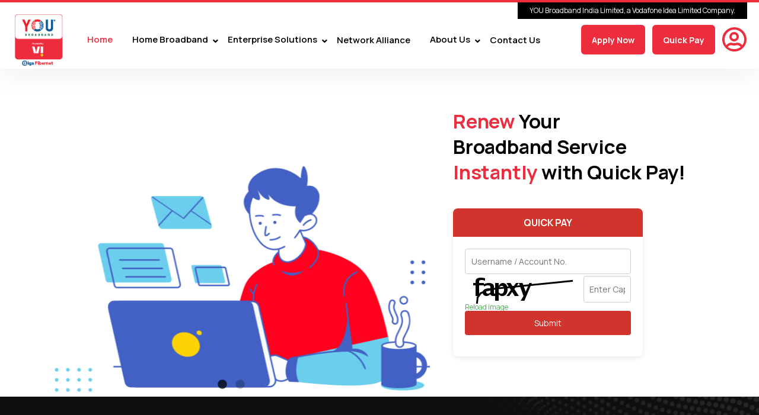

--- FILE ---
content_type: text/html; charset=UTF-8
request_url: https://youbroadband.in/forms/quickpay.php?1695149341
body_size: 8388
content:
<html lang="en"><head>
	<meta charset="utf-8">
	<meta name="viewport" content="width=device-width, initial-scale=1">
	<!-- favicon -->
	<title>Quick Pay – YOU Broadband</title>
	<meta name="description" content="Use YOU Broadband’s Quick Pay to instantly pay your bill without logging in. Fast, safe, and hassle-free.">
	

<script>
var baseUrl = "https://youbroadband.in/";
</script>
<!-- fonts -->
<link rel="preconnect" href="https://fonts.googleapis.com">
<link rel="preconnect" href="https://fonts.gstatic.com" crossorigin="">
<link href="https://fonts.googleapis.com/css2?family=Manrope:wght@200;300;400;500;600;700;800&amp;display=swap" rel="stylesheet">
<!-- stylesheet -->	
<link rel="stylesheet" type="text/css" href="https://youbroadband.in/css/bootstrap.css">
<link rel="stylesheet" type="text/css" href="https://youbroadband.in/css/all.min.css">
<link rel="stylesheet" type="text/css" href="https://youbroadband.in/css/animate.min.css">
<link rel="stylesheet" type="text/css" href="https://youbroadband.in/css/owl.carousel.min.css">
<link rel="stylesheet" type="text/css" href="https://youbroadband.in/css/owl.theme.default.min.css">
<link rel="stylesheet" type="text/css" href="https://youbroadband.in/css/flaticon_twoet.css">
<link rel="stylesheet" type="text/css" href="https://youbroadband.in/css/style.css">
<link rel="stylesheet" type="text/css" href="https://youbroadband.in/css/swiper-bundle.min.css">
<link rel="stylesheet" type="text/css" href="https://youbroadband.in/css/bootstrap-select.min.css">
<link rel="stylesheet" type="text/css" href="https://youbroadband.in/css/youtube-popup.css">
<link rel="stylesheet" type="text/css" href="https://youbroadband.in/css/style_1.css">
<link rel="stylesheet" type="text/css" href="https://youbroadband.in/css/responsive.css">


    <meta name="apple-itunes-app" content="app-id=1138225761"/>
    
    
    


<script src="https://youbroadband.in/js/jquery-3.6.0.min.js"></script>
<link href="https://cdn.jsdelivr.net/npm/select2@4.0.13/dist/css/select2.min.css" rel="stylesheet" />
<script src="https://cdn.jsdelivr.net/npm/select2@4.0.13/dist/js/select2.min.js"></script>

<link rel="stylesheet" type="text/css" href="https://youbroadband.in/slick/slick.css">
<link rel="stylesheet" type="text/css" href="https://youbroadband.in/slick/slick-theme.css">

<link rel="icon" type="image/x-icon" href="https://youbroadband.in/images/logo.png">

<script type="application/ld+json">
{
"@context": "http://schema.org",
"@type": "Organization",
"name": "YOU Broadband | Best High Speed Internet Provider in India",
"url": "https://youbroadband.in/",
"image": "https://youbroadband.in/banner/broadband-plans_ver-2.jpg",
"logo": "https://youbroadband.in/img/logo-2017.png",
"sameAs": [ "www.facebook.com/YOUBroadbandCares", "twitter.com/youbroadband", "plus.google.com/+YOUBroadbandIndiaLTD", "www.linkedin.com/company/you-broadband", "www.pinterest.com/youbroadband/"],
"description": "Get high speed internet connection from YOU Broadband upto 200 Mbps. Book a plan online to avail great discount offers. India's first ISO accredited broadband service provider.",
"address": {
"@type": "PostalAddress",
"streetAddress": "Plot No. 54, Marol Co-op Industrial Area, Makwana, Off Andheri Kurla Road,",
"addressRegion": "Andheri East, Mumbai",
"postalCode": "400 059",
"addressCountry": "India" }
}
</script>
    
    <!-- HTML5 Shim and Respond.js IE8 support of HTML5 elements and media queries -->
    <!-- WARNING: Respond.js doesn't work if you view the page via file:// -->
    <!--[if lt IE 9]>
        <script src="https://oss.maxcdn.com/libs/html5shiv/3.7.0/html5shiv.js"></script>
        <script src="https://oss.maxcdn.com/libs/respond.js/1.4.2/respond.min.js"></script>
    <![endif]-->
    <script src="//www.google.com/recaptcha/api.js?onload=myCallBack&render=explicit" defer></script>
    <script>
      var recaptcha1;
      var recaptcha2;
      var myCallBack = function() {
        //Render the recaptcha1 on the element with ID "recaptcha1"
		try{
        recaptcha1 = grecaptcha.render('recaptcha1', {
          'sitekey' : '6LeIjAkUAAAAAO8QJc4nnntAiZupjpRBhayFf620', //Replace this with your Site key
          'theme' : 'light'
        });
		}catch(e){
			//
		}
        
        //Render the recaptcha2 on the element with ID "recaptcha2"
        recaptcha2 = grecaptcha.render('recaptcha2', {
          'sitekey' : '6LeIjAkUAAAAAO8QJc4nnntAiZupjpRBhayFf620', //Replace this with your Site key
          'theme' : 'light'
        });
		
      };
    </script>
    <!-- Google Analytics: Start Tracking Code -->

	<script>
    	(function(i,s,o,g,r,a,m){i['GoogleAnalyticsObject']=r;i[r]=i[r]||function(){
    	(i[r].q=i[r].q||[]).push(arguments)},i[r].l=1*new Date();a=s.createElement(o),
    	m=s.getElementsByTagName(o)[0];a.async=1;a.src=g;m.parentNode.insertBefore(a,m)
    	})(window,document,'script','https://www.google-analytics.com/analytics.js','ga');
    	ga('create', 'UA-30952941-1', 'auto');
    	ga('send', 'pageview');
	</script>
    <!-- Google Analytics: End Tracking Code -->
	<script type='text/javascript' src='https://platform-api.sharethis.com/js/sharethis.js#property=63f61a1d5271340015307e98&product=inline-share-buttons' async='async'></script>






 <!-- Google Code for Re-marketing - Start Tag -->
<!--------------------------------------------------
Remarketing tags may not be associated with personally identifiable information or placed on pages related to sensitive categories. See more information and instructions on how to setup the tag on: http://google.com/ads/remarketingsetup
--------------------------------------------------->
<!-- 
<script type="text/javascript">
var google_tag_params = {
edu_pid: 'REPLACE_WITH_VALUE',
edu_plocid: 'REPLACE_WITH_VALUE',
edu_pagetype: 'REPLACE_WITH_VALUE',
edu_totalvalue: 'REPLACE_WITH_VALUE',
dynx_itemid: 'REPLACE_WITH_VALUE',
dynx_itemid2: 'REPLACE_WITH_VALUE',
dynx_pagetype: 'REPLACE_WITH_VALUE',
dynx_totalvalue: 'REPLACE_WITH_VALUE',
};
</script>
<script type="text/javascript">
/* <![CDATA[ */
var google_conversion_id = 957143830;
var google_custom_params = window.google_tag_params;
var google_remarketing_only = true;
/* ]]> */
</script>
<script type="text/javascript" src="//www.googleadservices.com/pagead/conversion.js" defer>
</script>
<noscript>
<div style="display:inline;">
<img height="1" width="1" style="border-style:none;" alt="" src="//googleads.g.doubleclick.net/pagead/viewthroughconversion/957143830/?value=0&amp;guid=ON&amp;script=0"/>
</div>
</noscript> -->

 <!-- Google Code for Re-marketing - End Tag -->


<!-- Facebook Pixel Code -->
<!-- <script>
  !function(f,b,e,v,n,t,s)
  {if(f.fbq)return;n=f.fbq=function(){n.callMethod?
  n.callMethod.apply(n,arguments):n.queue.push(arguments)};
  if(!f._fbq)f._fbq=n;n.push=n;n.loaded=!0;n.version='2.0';
  n.queue=[];t=b.createElement(e);t.async=!0;
  t.src=v;s=b.getElementsByTagName(e)[0];
  s.parentNode.insertBefore(t,s)}(window, document,'script',
  'https://connect.facebook.net/en_US/fbevents.js');
  fbq('init', '2021640838068372');
  fbq('track', 'PageView');
</script>
<noscript><img height="1" width="1" style="display:none"
  src="https://www.facebook.com/tr?id=2021640838068372&ev=PageView&noscript=1"
/></noscript> -->
<!-- End Facebook Pixel Code -->

<!-- Google Tag Manager -->
<script>(function(w,d,s,l,i){w[l]=w[l]||[];w[l].push({'gtm.start':
new Date().getTime(),event:'gtm.js'});var f=d.getElementsByTagName(s)[0],
j=d.createElement(s),dl=l!='dataLayer'?'&l='+l:'';j.async=true;j.src=
'https://www.googletagmanager.com/gtm.js?id='+i+dl;f.parentNode.insertBefore(j,f);
})(window,document,'script','dataLayer','GTM-PBSNSBNC');</script>
<!-- End Google Tag Manager -->
<div id="top"></div>	
	<style>
		.footer-main {
			border: 0 !important;!i;!;
		}
		.slick-dotted.slick-slider {
    margin-bottom: 0 !important;!i;!;
}

.slick-dots {
    bottom: 10px;
}
	</style>
</head>
<!-- custom-cursor -->

<script type="text/javascript">

function validateQuickPay(){ 
if(document.getElementById("clm").value=="")
{
alert("Please enter account number or username");
return false;
}
else
{
	let regex = /^[a-zA-Z0-9_]+$/;
	let input = document.getElementById("clm").value;
	 if (!regex.test(input)) {
		    alert("Only letters, numbers, and underscore (_) are allowed.");
		    document.getElementById("clm").focus();
            return false; // Prevent form submission
        }
}

 if(document.getElementById("captcha1").value==""){
alert("Please enter captcha");
return false;
} 
return true;
}

var YOUBBND = function() {
  var e = /^[0-9]+$/, b = function(a) {
    document.getElementById("username") && (document.getElementById("username").value = a);
  }, c = function(a) {
    document.getElementById("accountno") && (document.getElementById("accountno").value = a);
  }, d = function(a) {
    return a.replace(/^\s\s*/, "").replace(/\s\s*$/, "");
  };
  return {problemType:function(a) {
    if ("string" === typeof a) {
      a = d(a);
      var f = document.getElementById("username"), g = document.getElementById("accountno");
      e.test(a) && g ? (c(a), b("")) : f && (b(a), c(""));
    } 
  }, trim:d};
}();

var putValues=function(){
	try{
		YOUBBND.problemType(document.getElementById("clm").value);
	}catch(e){
	//ignore
	}
}
</script>

<body>
	<!-- preloader -->
	<div class="preloader" style="display: none;">
		<div class="preloader-circle"></div>
		<div class="preloader-circle-2"></div>
	</div>
	<!-- page-wrapper -->
	<div class="page-wrapper">
		<!-- main-header -->
		    <!-- Google Tag Manager (noscript) -->
<!--     <noscript><iframe src="https://www.googletagmanager.com/ns.html?id=GTM-MGKMC7P" -->
<!--     height="0" width="0" style="display:none;visibility:hidden"></iframe></noscript> -->
    <!-- End Google Tag Manager (noscript) -->	
    
      <!-- Google Tag Manager (noscript) -->
<noscript><iframe src="https://www.googletagmanager.com/ns.html?id=GTM-PBSNSBNC"
height="0" width="0" style="display:none;visibility:hidden"></iframe></noscript>
<!-- End Google Tag Manager (noscript) -->

<header class="main-header">
<div class="header-menu">
<div class="topline">YOU Broadband India Limited, a Vodafone Idea Limited Company.</div>
</div>
			<div class="header-menu">
				<!-- header-logo -->
				<div class="logo-box">
					<a href="https://youbroadband.in/">
						<img src="https://youbroadband.in/images/logo.png" alt="header-logo">
					</a>
				</div>
				<nav class="navbar-expand-lg">
					<div class="collapse navbar-collapse" id="navbarSupportedContent">
						<ul class="navbar-nav me-auto">
							<li class="current">
								<a class="nav-link dropdown-toggle" href="https://youbroadband.in/">Home </a>
							</li>
							<li class="dropdown">
								<a class="nav-link dropdown-toggle" href="#">Home Broadband</a>
								<ul>
									<li><a href="https://youbroadband.in/broadband-plans.php">Broadband</a></li>
									<li><a href="https://youbroadband.in/broadbandplans_ott.php">Broadband & OTT</a></li>
									<!--<li><a href="https://youbroadband.in/ott/quickpay.php">Buy OTT Pack</a></li>-->
								</ul>
								
							</li>
							<li class="dropdown">
								<a class="nav-link dropdown-toggle" href="https://youbroadband.in/office/office_esg.php">Enterprise Solutions</a>
								<ul>
									<li><a href="https://youbroadband.in/office/internet-lease-line.php">Internet Lease Line (ILL)</a></li>
									<li><a href="https://youbroadband.in/office/bandwidth-on-demand.php">Bandwidth On Demand(BoD)</a></li>
									<li><a href="https://youbroadband.in/office/network-security-solutions.php">Network Security Solutions</a></li>
									<li><a href="https://youbroadband.in/office/partnered-solutions.php">Partnered Solutions</a></li>
									<li><a href="https://youbroadband.in/office/corporate-broadband.php">Corporate Broadband</a></li>
									<li><a href="https://youbroadband.in/forms/pay_bill.php">Pay Bills</a></li>
									<li><a href="https://youbroadband.in/forms/add_gstin.php">Add a GSTIN</a></li>
									
								</ul>
							</li>
							<li>
								<a class="text-decoration-none" href="https://youbroadband.in/network-alliance.php">Network Alliance</a>
							</li>
							<li class="dropdown">
								<a class="nav-link dropdown-toggle" href="#">About Us</a>
								<ul>
									<li><a href="https://youbroadband.in/aboutus/our-company.php">Our Company</a></li>
									<li><a href="https://youbroadband.in/aboutus/management.php">Management</a></li>
								</ul>
							</li>
							<li>
								<a class="text-decoration-none" href="https://youbroadband.in/contactus/help_office.php">Contact Us</a>
							</li>
							
							
						</ul>
					</div>
				</nav>
				<!-- header-right -->
				<div class="header-right align-items-center">
					<!--<div class="top-new">
						<a href="#" class="btn btn-small-primary-top">Apply For A New Connection</a>
					</div>-->
					
					<div class="menu-btn">
						<a href="https://itapps.youbroadband.in/default/applyforconnection/applyConnectionBroadbandCampaign.jsp?soc_id=204" target="_blank" class="btn btn-small-primary">Apply Now</a>
					</div>
					<div class="menu-btn">
						<a href="https://youbroadband.in/forms/quickpay.php" class="btn btn-small-primary">Quick Pay</a>
					</div>
					<div class="menu-btn">
						<a href="https://youbroadband.in/forms/myaccount.php" class="btn btn-small-primary myaccount"><i class="icon-user"></i></a>
					</div>
					
					<div class="header-right-end">
						<span class="line-1"></span>
						<span class="line-2"></span>
						<span class="line-3"></span>
					</div>
					
				</div>
			</div>
		</header>		<!-- site-main -->
		<main class="site-main">
			<!-- banner-one -->
			<section class="quick-pay-one rechargenow">
				<div class="container">
					<div class="row align-items-center">
						<div class="col-xl-7 col-lg-12 col-md-12 col-sm-12">
							<div class="banner-slider">
							  	<div class="swiper-slide"><img src="../images/Quick_pay_1.png" alt="Banner 1"></div>
							  	<div class="swiper-slide"><img src="../images/Quick_pay_2.png" alt="Banner 2"></div>
							</div>
						</div>
						<div class="col-xl-5 col-lg-12 col-md-12 col-sm-12 recharge-now-inner">
							<div class="section-main-title">
								<h2 class="mx-auto"><span class="section-main-title-primery">Renew</span> Your <br>Broadband Service <br><span class="section-main-title-primery">Instantly</span> with Quick Pay!</h2>
							</div>
							
							<div class="quick-pay-container">
								<div class="quick-pay-header">QUICK PAY</div>
								<form class="quick-pay-form"  onload="javascript:location.reload();" onsubmit="return validateQuickPay(this);" action="https://itapps.youbroadband.in/default/homeuser/quickprocess.jsp" method="post">
								                                    <input type="hidden" id="reqId" name="reqId" value="">
								  <!-- Input for username or account -->
								  <input
									type="text"  id="clm" name="clm" maxlength=50
									class="input-field"
									placeholder="Username / Account No."
									required
								  />
								  <div class="form-group hidden" style="display:none">
			                    		<label class="sr-only" for="form-first-name">Username</label>
			                        	<input type="text" id="username" name="username" placeholder="Username *" class="form-control" maxlength="20">
			                        </div>
                                    <!--<span class="orline">Or</span>-->
									<span class="hidden" style="padding-bottom:10px; display:none;">Or</span>
			                        <div class="form-group hidden" style="display:none">
			                        	<label class="sr-only" for="form-last-name">Account No</label>
			                        	<input type="text" id="accountno" name="accountno" placeholder="Account No." class="form-control" maxlength="20">
			                        </div>
			                        								  <!-- Captcha -->
								  <div class="captcha-container">
									<img id="captchaimg1" src="https://itapps.youbroadband.in/default/captcha.jpg?app=QUICKPAY&random=35208" style="pointer-events: none;" draggable="false" onselectstart="return false;">
<input type="hidden" id="randomCaptchApp" name="randomCaptchApp" value=QUICKPAY35208>
									<input
									  type="text"
									  class="captcha-input"
									  placeholder="Enter Captcha"
									  id="captcha1"
									  name="captcha1"
									  required
									/>
								  </div>
								  <!-- Reload and submit -->
								  <a href="javascript:location.reload();" class="reload-image">Reload image</a>
								  <button type="submit" class="submit-btn" onClick="putValues();">Submit</button>
								</form>
							  </div>
						</div>
					</div>
				</div>
			</section>
		</main>
		<footer>
			<!-- footer-main -->
			<div class="footer-main">
				<!-- footer-main-shape-1 -->
				<div class="footer-main-shape-1"></div>
				<!-- footer-main-shape-2 -->
				<div class="footer-main-shape-2"></div>
				<div class="container">
					<div class="row">
						<div class="col-lg-3 col-md-6 col-sm-12 wow fadeInRight animated animated animated" data-wow-duration="1500ms" data-wow-delay="00ms" style="visibility: visible; animation-duration: 1500ms; animation-delay: 0ms;">
							<!-- footer-widget-about -->
							<div class="footer-widget footer-widget-about">
	<h3 class="footer-widget-title">About</h3>
								<!-- footer-widget-logo -->
								
								
								
								
								<p class="side-drawer-widget-text">YOU Broadband India Limited, is a Vodafone Idea Limited Company. As India’s first ISO-certified broadband service provider and a recognised Category 'A' ISP, YOU Broadband has been at the forefront of delivering seamless connectivity.</p>
								
								<!-- footer-widget-social -->
								<ul class="footer-widget-social">
									<li><a href="https://x.com/youbroadband" target="new"><img src="https://youbroadband.in//images/twitter.svg" alt="Twitter"></a></li>
									<li><a href="https://www.linkedin.com/company/you-broadband/" target="new"><i class="fab fa-linkedin-in"></i></a></li>
								</ul>
							</div>
						</div>
						<div class="col-lg-3 col-md-6 col-sm-12 wow fadeInRight animated animated animated" data-wow-duration="1500ms" data-wow-delay="150ms" style="visibility: visible; animation-duration: 1500ms; animation-delay: 150ms;">
							<!-- footer-widget-links -->
							<div class="footer-widget footer-widget-links">
								<!-- footer-widget-title -->
								<h3 class="footer-widget-title">Links</h3><!-- /.footer-widget-title -->
								<!-- footer-widget-links-details -->
								<ul class="footer-widget-links-details">
								
								<li>
										<a href="https://youbroadband.in/network-alliance.php">Network Alliance</a>
									</li>
									<li>
										<a href="https://youbroadband.in/forms/installation_queue_form.php">Installation Status</a>
									</li>
									<li>
										<a href="https://youbroadband.in/forms/dealer.php">Login for Dealers</a>
									</li>
									<li>
										<a href="https://youbroadband.in/career.php">Careers</a>
									</li>
									<li>
										<a href="https://youbroadband.in/help.php">FAQ</a>
									</li>
								</ul>
							</div>
						</div>
						<div class="col-lg-3 col-md-6 col-sm-12 wow fadeInRight animated animated animated" data-wow-duration="1500ms" data-wow-delay="300ms" style="visibility: visible; animation-duration: 1500ms; animation-delay: 300ms;">
							<!-- footer-widget-contact -->
							<div class="footer-widget footer-widget-contact">
								<!-- footer-widget-title -->
								<h3 class="footer-widget-title">Contact Us</h3>
								<!-- footer-widget-contact-details -->
								<ul class="footer-widget-contact-details">
									<li>
										<i class="icon-map"></i>
										<p>YOU Broadband India Limited.<br>
10th Floor, Birla Centurion, Century Mills Compound, Pandurang Budhkar Marg, Worli, Mumbai - 400030, Maharashtra.</p>
									</li>
									<li>
										<i class="icon-mail"></i>
										<a href="mailto:customercare@youbroadband.co.in">customercare@youbroadband.co.in</a>
									</li>
									<li>
										<i class="icon-uniE90D"></i>
										<a href="tel:+91 91212 91212">+91 91212 91212</a>

									</li>
								</ul>
							</div>
						</div>
						<div class="col-lg-3 col-md-6 col-sm-12 wow fadeInRight animated animated animated" data-wow-duration="1500ms" data-wow-delay="450ms" style="visibility: visible; animation-duration: 1500ms; animation-delay: 450ms;">
							<!-- footer-widget-newsletter -->
							<div class="footer-widget footer-widget-newsletter">
								<!-- footer-widget-title -->
								<h3 class="footer-widget-title">Our Mobile App</h3>
								<div class="downloads space10">
									<!-- <a href="https://itunes.apple.com/us/app/youbroadband-app/id1138225761?ls=1&amp;mt=8" target="_blank" style="margin-bottom: 10px;display: block;"><img src="https://youbroadband.in/images/apple.png" alt="apple"></a> -->
									<a href="http://play.google.com/store/apps/details?id=com.you.andriod.myapp" target="_blank"><img src="https://youbroadband.in/images/android.png" alt="android"></a>
								</div>
							</div>
							
						</div>
					</div>
				</div>
			</div>
			<!-- <div class="chat-support">
				<a href="#" class="chat-icon" title="Chat with us" onclick="openChatbot();">
					Chat Support
				  <i class="far fa-comment"></i>
				  <div class="chat-tooltip">Chat with us!</div>
				</a>
			</div>-->
			<!-- footer-bottom -->
			<div class="footer-bottom">
				<div class="container">
					<!-- footer-bottom-inner -->
					<div class="footer-bottom-inner">
						<!-- scroll-to-top -->
						<a href="#top" class="scroll-to-target scroll-to-top" id="scroll" style="display: inline;">
							<i class="icon-angle-double-up"></i>
						</a>
						
						<!-- copyright -->
						<div class="copyright">
							<p>Copyright @2025,
								YOU Broadband. All Rights Reserved
							</p>
						</div>
						<!-- footer-widget-one-menu-two -->
						<ul class="footer-widget-one-menu-two list-unstyled">
							<li>
								<a href="https://youbroadband.in/disclaimer.php">Terms & Conditions</a>
							</li>
							<li>
								<a href="https://youbroadband.in/cyber-security.php">Parental Control & Cyber Security</a>
							</li>
							<li>
								<a href="https://youbroadband.in/legal.php">Legal</a>
							</li>
							<li>
								<a href="https://youbroadband.in/policy.php">Privacy Policy</a>
							</li>
							<li>
								<a href="https://youbroadband.in/sitemap.php">Sitemap</a>
							</li>
						</ul>
					</div>
				</div>
			</div>
		</footer>
		<!-- mobile-nav-wrapper -->
		<div class="mobile-nav-wrapper">
			<!-- mobile-nav-overlay -->
			<div class="mobile-nav-overlay mobile-nav-toggler"></div>
			<!-- mobile-nav-content -->
			<div class="mobile-nav-content">
				<span class="mobile-nav-close mobile-nav-toggler"><i class="fa fa-times"></i></span>
				<!-- logo-box -->
				<div class="logo-box">
					<a href="https://youbroadband.in/">
						<img src="https://youbroadband.in/images/logo.png" alt="header-logo">
					</a>
				</div>
				<!-- mobile-nav-container -->
				<div class="mobile-nav-container">
					<!-- main-menu-list -->
					
					<ul class="main-menu-list">
							<li>
								<a class="nav-link dropdown-toggle" href="https://youbroadband.in/">Home </a>
							</li>
							<li class="dropdown">
								<a class="nav-link dropdown-toggle" href="#">Home Broadband</a>
								<ul>
									<li><a href="https://youbroadband.in/broadband-plans.php">Broadband</a></li>
									<li><a href="https://youbroadband.in/broadbandplans_ott.php">Broadband & OTT</a></li>
								</ul>
								
							</li>
							<li class="dropdown">
								<a class="nav-link dropdown-toggle" href="https://youbroadband.in/office/office_esg.php">Enterprise Solutions</a>
								<ul>
									<li><a href="https://youbroadband.in/office/internet-lease-line.php">Internet Lease Line (ILL)</a></li>
									<li><a href="https://youbroadband.in/office/bandwidth-on-demand.php">Bandwidth On Demand(BoD)</a></li>
									<li><a href="https://youbroadband.in/office/network-security-solutions.php">Network Security Solutions</a></li>
									<li><a href="https://youbroadband.in/office/partnered-solutions.php">Partnered Solutions</a></li>
									<li><a href="https://youbroadband.in/office/corporate-broadband.php">Corporate Broadband</a></li>
									<li><a href="https://youbroadband.in/forms/pay_bill.php">Pay Bills</a></li>
									<li><a href="https://youbroadband.in/forms/add_gstin.php">Add a GSTIN</a></li>
									
								</ul>
							</li>
							<li>
								<a class="nav-link dropdown-toggle" href="https://youbroadband.in/network-alliance.php">Network Alliance</a>
							</li>
							<li class="dropdown">
								<a class="nav-link dropdown-toggle" href="#">About Us</a>
								<ul>
									<li><a href="https://youbroadband.in/aboutus/our-company.php">Our Company</a></li>
									<li><a href="https://youbroadband.in/aboutus/management.php">Management</a></li>
								</ul>
							</li>
							<li>
								<a class="text-decoration-none" href="https://youbroadband.in/contactus/help_office.php">Contact Us</a>
							</li>
							
							
						</ul>

				</div>
				<!-- mobile-nav-contact -->
				
				<ul class="mobile-nav-contact list-unstyled">
				<li>
						<div class="theme-btn">
						<a href="https://itapps.youbroadband.in/default/applyforconnection/applyConnectionBroadbandCampaign.jsp?soc_id=204" target="_blank" class="btn btn-bg-primary">Apply Now</a>
						</div>
					</li>
					<li>
						<div class="theme-btn">
							<a href="https://youbroadband.in/forms/quickpay.php" class="btn btn-bg-primary">Quick Pay</a>
						</div>
					</li>
					<li>
						<!-- mobile-menu-btn -->
						<div class="theme-btn">
							<a href="https://youbroadband.in/forms/myaccount.php" class="btn btn-bg-primary">My Account <i class="icon-user"></i></a>
						</div>
					</li>
				</ul>
				
			</div>
		</div>
		
		<!-- search-popup -->
		<div class="search-popup">
			<!-- search-popup-overlay -->
			<div class="search-popup-overlay search-toggler"></div>
			<!-- search-popup-content -->
			<div class="search-popup-content">
				<span class="search-popup-close search-toggler"><i class="fa fa-times"></i></span>
				<form action="#">
					<label for="search" class="sr-only">search here</label>
					<input type="text" id="search" placeholder="Search Here.....">
					<button type="submit" aria-label="search submit" class="thm-btn">
						<span><i class="icon-search"></i></span>
					</button>
				</form>
			</div>
		</div>
	</div>
	
	
	
	<!--<div class="top-new1 flote">
		<a href="#" class="btn btn-small-primary-top">Apply For A New Connection</a>
	</div>-->
	
	<!-- script -->
	
	<script src="https://youbroadband.in/js/bootstrap.bundle.min.js"></script>
	<script src="https://youbroadband.in/js/attribution.js"></script>
	<script src="https://youbroadband.in/js/owl.carousel.min.js"></script>
	<script src="https://youbroadband.in/js/swiper-bundle.min.js"></script>
	<script src="https://youbroadband.in/js/wow.js"></script>
	<script src="https://youbroadband.in/js/bootstrap-select.min.js"></script>
	<script src="https://youbroadband.in/js/youtube-popup.jquery.js"></script>
	<script src="https://youbroadband.in/js/script.js"></script>
	<script src="https://youbroadband.in/slick/slick.min.js"></script>
		<script>
   (function () {
  const tabs = document.querySelectorAll(".plan-selector button");
  const plans = document.querySelectorAll(".plan-card");

  tabs.forEach((tab) => {
	tab.addEventListener("click", () => {
	  tabs.forEach((btn) => btn.classList.remove("active"));
	  tab.classList.add("active");

	  const speed = tab.dataset.speed;

	  plans.forEach((plan) => {
		if (plan.dataset.speed === speed) {
		  plan.style.display = "block";
		} else {
		  plan.style.display = "none";
		}
	  });
	});
  });

  // Default to show 200 Mbps
  if(tabs.length > 0){
  		tabs[0].click();
  }
})();
  </script>
  
  <script>
	  function toggleDropdown() {
		  document.getElementById("dropdownMenu").classList.toggle("show");
	  }
	  
	  window.onclick = function(event) {
		  if (!event.target.matches('.dropbtn')) {
			  var dropdowns = document.getElementsByClassName("dropdown-content");
			  for (var i = 0; i < dropdowns.length; i++) {
				  if (dropdowns[i].classList.contains('show')) {
					  dropdowns[i].classList.remove('show');
				  }
			  }
		  }
	  }
  </script>
  
  <script>
	document.querySelectorAll('a[href^="#"]').forEach(anchor => {
	  anchor.addEventListener('click', function (e) {
		e.preventDefault();
  
		const target = document.querySelector(this.getAttribute('href'));
  
		if (target) {
		  window.scrollTo({
			top: target.offsetTop,
			behavior: 'smooth'
		  });
		}
	  });
	});
  </script>
    <script>
  document.addEventListener("DOMContentLoaded", function () {
	  const links = document.querySelectorAll(".sidebar-category a");
	  const currentPath = window.location.pathname.split("/").pop(); // Get current file name
  
	  links.forEach(link => {
		  if (link.getAttribute("href") === currentPath) {
			  link.classList.add("activemenu"); // Add active class for styling
		  }
	  });
  });
  </script>
  
  <script>
		$(document).ready(function(){
			$('.banner-slider').slick({
				dots: true,
				infinite: true,
				speed: 800,
				slidesToShow: 1,
				slidesToScroll: 1,
				autoplay: true,
				autoplaySpeed: 5000,
				fade: true,
				cssEase: 'linear'
			});
		});
		</script>
<script>
$(document).ready(function(){
    $('.ottscroll').slick({
        slidesToShow: 4, // Show 5 logos at a time
        slidesToScroll: 1, // Scroll 1 logo at a time
        autoplay: true,
        autoplaySpeed: 1000, // Change every 2 seconds
        arrows: false,
        dots: false,
        infinite: true,
        responsive: [
            {
                breakpoint: 1024,
                settings: {
                    slidesToShow: 4
                }
            },
            {
                breakpoint: 768,
                settings: {
                    slidesToShow: 2
                }
            },
            {
                breakpoint: 480,
                settings: {
                    slidesToShow: 1
                }
            }
        ]
    });
});
</script>
<script type="text/javascript">
			
	    function openChatbot() {
		
		

		Verloop(function() {
			this.openWidget();

		});
	}
	
		(function(w, d, s, u) {
			w.Verloop = function(c) {
				w.Verloop._.push(c)
			};
			w.Verloop._ = [];
			w.Verloop.url = u;
			var h = d.getElementsByTagName(s)[0],
				j = d.createElement(s);
			j.async = true;
			j.src = 'https://youbroadband.verloop.io/livechat/script.min.js';
			h.parentNode.insertBefore(j, h);
		})(window, document, 'script', 'https://youbroadband.verloop.io/livechat');

	Verloop(function() {
		$(".verloop-button").show();
		setTimeout(function() {
			$(".verloop-button").show();
		}, 900);
	});
	</script>		<script>
			  $(".banner-slider").slick({
   slidesToShow: 1,
   infinite:false,
   slidesToScroll: 1,
   autoplay: true,
   autoplaySpeed: 2000,
   dots: true
  });
		</script>
	


</body></html>

--- FILE ---
content_type: text/css
request_url: https://youbroadband.in/css/flaticon_twoet.css
body_size: 853
content:
@font-face {
    font-family: "flaticon_twoet";
    src: url("../fonts/flaticon_twoet.ttf") format("truetype"),
url("../fonts/flaticon_twoet.woff") format("woff"),
url("../fonts/flaticon_twoet.woff2") format("woff2"),
url("../fonts/flaticon_twoet.eot#iefix") format("embedded-opentype"),
url("../images/flaticon_twoet.svg#flaticon_twoet") format("svg");
}

i[class^="flaticon-"]:before, i[class*=" flaticon-"]:before {
    font-family: flaticon_twoet !important;
    font-style: normal;
    font-weight: normal !important;
    font-variant: normal;
    text-transform: none;
    line-height: 1;
    -webkit-font-smoothing: antialiased;
    -moz-osx-font-smoothing: grayscale;
}

.flaticon-ip-address:before {
    content: "\f101";
}
.flaticon-cloud-network:before {
    content: "\f102";
}
.flaticon-freelance:before {
    content: "\f103";
}
.flaticon-hosting:before {
    content: "\f104";
}
.flaticon-wifi-connection:before {
    content: "\f105";
}
.flaticon-fiber:before {
    content: "\f106";
}
.flaticon-tv:before {
    content: "\f107";
}
.flaticon-satellite:before {
    content: "\f108";
}
.flaticon-smart-tv:before {
    content: "\f109";
}
.flaticon-energy-management:before {
    content: "\f10a";
}
.flaticon-network-cable:before {
    content: "\f10b";
}
.flaticon-smart-tv-1:before {
    content: "\f10c";
}
.flaticon-home:before {
    content: "\f10d";
}
.flaticon-internet-of-things:before {
    content: "\f10e";
}
.flaticon-quote:before {
    content: "\f10f";
}
.flaticon-devil:before {
    content: "\f110";
}
.flaticon-ghost:before {
    content: "\f111";
}
.flaticon-submachine-gun:before {
    content: "\f112";
}
.flaticon-creepy-ghost:before {
    content: "\f113";
}
.flaticon-heart:before {
    content: "\f114";
}
.flaticon-cinema:before {
    content: "\f115";
}
.flaticon-maneki-neko:before {
    content: "\f116";
}
.flaticon-thriller:before {
    content: "\f117";
}
.flaticon-film:before {
    content: "\f118";
}
.flaticon-magic-wand:before {
    content: "\f119";
}
.flaticon-secure-shield:before {
    content: "\f11a";
}
.flaticon-global-network:before {
    content: "\f11b";
}
.flaticon-wifi:before {
    content: "\f11c";
}
.flaticon-cloud-network-1:before {
    content: "\f11d";
}
.flaticon-efficiency:before {
    content: "\f11e";
}
.flaticon-watching-tv:before {
    content: "\f11f";
}
.flaticon-internet:before {
    content: "\f120";
}
.flaticon-network:before {
    content: "\f121";
}
.flaticon-security:before {
    content: "\f122";
}
.flaticon-rise:before {
    content: "\f123";
}
.flaticon-wireless:before {
    content: "\f124";
}
.flaticon-alarm-clock:before {
    content: "\f125";
}
.flaticon-star:before {
    content: "\f126";
}
.flaticon-wifi-signal:before {
    content: "\f127";
}
.flaticon-mouse:before {
    content: "\f128";
}
.flaticon-rocket:before {
    content: "\f129";
}
.flaticon-lock:before {
    content: "\f12a";
}
.flaticon-mail:before {
    content: "\f12b";
}
.flaticon-love:before {
    content: "\f12c";
}
.flaticon-gun:before {
    content: "\f12d";
}
.flaticon-stopwatch:before {
    content: "\f12e";
}
.flaticon-smart-tv-2:before {
    content: "\f12f";
}
.flaticon-price-tag:before {
    content: "\f130";
}
.flaticon-24-hours:before {
    content: "\f131";
}
.flaticon-design:before {
    content: "\f132";
}
.flaticon-megaphone:before {
    content: "\f133";
}
.flaticon-programming:before {
    content: "\f134";
}
.flaticon-hacker:before {
    content: "\f135";
}
.flaticon-piggy-bank:before {
    content: "\f136";
}
.flaticon-portfolio:before {
    content: "\f137";
}
.flaticon-healthcare:before {
    content: "\f138";
}
.flaticon-documents:before {
    content: "\f139";
}
.flaticon-pin:before {
    content: "\f13a";
}
.flaticon-call:before {
    content: "\f13b";
}
.flaticon-gmail:before {
    content: "\f13c";
}


--- FILE ---
content_type: text/css
request_url: https://youbroadband.in/css/style.css
body_size: 1060
content:
@font-face {
  font-family: 'icomoon';
  src:  url('../fonts/icomoon.eot');
  src:  url('../fonts/icomoon.eot#iefix') format('embedded-opentype'),
    url('../fonts/icomoon.ttf') format('truetype'),
    url('../fonts/icomoon.woff') format('woff'),
    url('../images/icomoon.svg#icomoon') format('svg');
  font-weight: normal;
  font-style: normal;
  font-display: block;
}

[class^="icon-"], [class*=" icon-"] {
  /* use !important to prevent issues with browser extensions that change fonts */
  font-family: 'icomoon' !important;
  speak: never;
  font-style: normal;
  font-weight: normal;
  font-variant: normal;
  text-transform: none;
  line-height: 1;

  /* Better Font Rendering =========== */
  -webkit-font-smoothing: antialiased;
  -moz-osx-font-smoothing: grayscale;
}

.icon-Black:before {
  content: "\e93a";
}
.icon-film:before {
  content: "\e93b";
  color: #fa8c0a;
}
.icon-map-marker-alt:before {
  content: "\e92c";
  color: #676767;
}
.icon-tags:before {
  content: "\e92d";
  color: #676767;
}
.icon-gmail-box:before {
  content: "\e932";
  color: #ff1749;
}
.icon-map-marker:before {
  content: "\e933";
  color: #ff1749;
}
.icon-phone-volume:before {
  content: "\e934";
  color: #ff1749;
}
.icon-sms-icon:before {
  content: "\e930";
  color: #ff1749;
}
.icon-qoute-left:before {
  content: "\e931";
  color: #ff1749;
}
.icon-arrow-up-right-two:before {
  content: "\e92f";
  color: #ff1749;
}
.icon-clock:before {
  content: "\e939";
  color: #fa8c0a;
}
.icon-calendar-alt:before {
  content: "\e914";
  color: #fa8c0a;
}
.icon-share-icon:before {
  content: "\e92e";
  color: #fa8c0a;
}
.icon-facebook-square:before {
  content: "\e926";
  color: #fff;
}
.icon-linkedin:before {
  content: "\e927";
  color: #fff;
}
.icon-pinterest-square:before {
  content: "\e928";
  color: #fff;
}
.icon-twitter:before {
  content: "\e929";
  color: #fff;
}
.icon-left-arrow-two:before {
  content: "\e92a";
  color: #fa8c0a;
}
.icon-right-arrow-two:before {
  content: "\e92b";
  color: #fa8c0a;
}
.icon-right-arrow:before {
  content: "\e925";
  color: #ff1749;
}
.icon-arrow-up:before {
  content: "\e91e";
  color: #ff1749;
}
.icon-check-circle .path1:before {
  content: "\e91f";
  color: rgb(255, 23, 73);
}
.icon-check-circle .path2:before {
  content: "\e920";
  margin-left: -1em;
  color: rgb(255, 255, 255);
}
.icon-arrow-circle-up .path1:before {
  content: "\e91d";
  color: rgb(255, 23, 73);
}
.icon-arrow-circle-up .path2:before {
  content: "\e935";
  margin-left: -1em;
  color: rgb(255, 255, 255);
}
.icon-hand-point-right:before {
  content: "\e921";
  color: #ff1749;
}
.icon-share-icon1:before {
  content: "\e922";
  color: #ff1749;
}
.icon-star-tran:before {
  content: "\e923";
  color: #ff1749;
}
.icon-video:before {
  content: "\e924";
  color: #ff1749;
}
.icon-arrow-left-right:before {
  content: "\e91c";
  color: #676767;
}
.icon-two-icon:before {
  content: "\e91a";
  color: #fa8c0a;
}
.icon-main-icon:before {
  content: "\e91b";
  color: #ff1749;
}
.icon-rise-1:before {
  content: "\e919";
  color: #fff;
}
.icon-icon-quote:before {
  content: "\e918";
  color: #ff1749;
}
.icon-alarm-clock-1-1:before {
  content: "\e917";
  color: #fff;
}
.icon-Group:before {
  content: "\e916";
  color: #fff;
}
.icon-star-1:before {
  content: "\e915";
  color: #fff;
}
.icon-Vector:before {
  content: "\e936";
  color: #ededed;
}
.icon-wireless-1:before {
  content: "\e913";
  color: #fff;
}
.icon-arrow-right-circle:before {
  content: "\e938";
}
.icon-mail:before {
  content: "\e907";
  color: #ff1749;
}
.icon-man:before {
  content: "\e908";
  color: #ff1749;
}
.icon-map:before {
  content: "\e909";
  color: #ff1749;
}
.icon-play:before {
  content: "\e90a";
  color: #ff1749;
}
.icon-video-plus:before {
  content: "\e90b";
  color: #ff1749;
}
.icon-search1:before {
  content: "\e90c";
}
.icon-angle-double-right1:before {
  content: "\e90d";
  color: #ff1749;
}
.icon-angle-double-up:before {
  content: "\e90e";
  color: #ff1749;
}
.icon-11:before {
  content: "\e910";
  color: #ff1749;
}
.icon-angle-down1:before {
  content: "\e90f";
}
.icon-shopping-basket1:before {
  content: "\e911";
}
.icon-uniE90D:before {
  content: "\e912";
  color: #ff1749;
}
.icon-angle-double-right:before {
  content: "\e900";
  color: #ff1749;
}
.icon-angle-double-right2:before {
  content: "\e937";
  color: #ff1749;
}
.icon-search:before {
  content: "\e901";
}
.icon-1:before {
  content: "\e902";
  color: #fff;
}
.icon-user:before {
  content: "\e908";
  color: #fff;
}

.icon-angle-down:before {
  content: "\e903";
}
.icon-shopping-basket:before {
  content: "\e904";
}

.icon-app-1:before {
  content: "\e906";
  color: #ff1749;
}


--- FILE ---
content_type: text/css
request_url: https://youbroadband.in/css/style_1.css
body_size: 44189
content:
/*---------------------------------------------
/////  TownGov HTML  /////
----------------------------------------------*/
/*--------------------------------------------------------------
>>> TABLE OF CONTENTS:
----------------------------------------------------------------
* Variable
* Common
* Animations
* Header-one
* Banner-one
* Services-one
* About-one
* Package-one
* Video-one
* Whychoose-one
* Joinus-one
* Pricing-package-one
* Testimonial-one
* Cta-one
* Blog-one
* Brand-one
* Footer-one
* Mobile-nav
* Side-drawer
* Search-popup
* Header-two
* Banner-two
* Category-two
* movies-video-two
* Popular-movies-two
* Joinus-two
* Faq-two
* Free movies
* featured-movies-two
* Blog-two
* Brand-two
* Footer-two
* Banner-three
* Services-three
* About-three 
* Pricing-package-three
* Free-movies-three 
* Faq-three 
* Testimonial-three
* Whychoose-three
* Cta-three
* Brand-three
* Header-four
* Banner-four
* About-four
* Services-four
* Plan-four
* Package-four
* Joinus-four
* Pricing-package-four
* About-four-two
* Testimonial-four
* Blog-four
* Brand-four
* Page-header
* Team-five
* About-five
* Popular-movie-six
* Popular-movie-video-six
* Musical-box
* Services-whychoose
* Pricing-package-five
* Pricing-package-six
* Category-one
* Testimonial-seven
* Shop
* Comment
* Contact-page
* Blog-page
* Sidebar
* Author
* Preloader
* Custom-cursor
--------------------------------------------------------------*/
/***********************
* Variable
***********************/
:root {
    --twonet-font: "Manrope";
    --twonet-primery: #ed2d3d;
    --twonet-secondary: #0F0F0F;
    --twonet-dark: #010101;
    --twonet-secondary-light: #2E2E2E;
    --twonet-bg-light: #2c2c2c;
    --twonet-bg-dark: #0f0f0f;
    --twonet-text-dark: #343434;
    --twonet-text: #676767;
    --twonet-gray: #999999;
    --twonet-link-light: #CCCCCC;
    --twonet-light: #bbbbbb;
    --twonet-neutral: #f9f9fc;
    --twonet-yellow: #ed2d3d;
    --twonet-yellow-light: #ed2d3d;
    --twonet-text-light: #fff;
    --twonet-border-light: #e7e7e7;
    --twonet-border-dark: #d9d9d9;
}

/***********************
* Common
***********************/

.video-one-content.vibanner::after {
    display: none;
}
.banner-one .mtvBannerLogos {
    padding: 22px 0;
}
.video-one-content.vibanner * {
    color: #000;
}
.video-one-content.vibanner {
    padding-top: 50px;
    padding-bottom: 50px;
}

.vibannertext {
    text-align: center;
    margin-top: 40px;
}

.vibannertext h3 {
    margin-bottom: 0;
}

.theme-btn {}

img.rounded-55 {
    max-width: 120px;
    margin-left: 20px;
}

.vibannertext .theme-btn a {
    /* color: #ffffff !important; */
    background: #ffc700;
    border-radius: 50px !important;
}

.vibannertext .theme-btn {
    margin-top: 40px;
}
.whychoose-one .whychoose-one-box img {
    max-width: 60px;
}
.video-one-content.vibanner i.icon-1:before {
    color: #000000;
}

    .ott-section {
        /* text-align: center; */
        padding: 40px 20px;
    }

    .subtext {opacity: 0.8;margin-bottom: 20px;}

    /* POSTERS SLIDER */
    .slider-container {
        position: relative;
        margin: 30px auto;
        overflow: hidden;
        width: 100%;
    }

    .scroll-wrapper {
        overflow-x: auto;
        overflow-y: hidden;
        scroll-behavior: smooth;
        padding: 10px 0;
    }

    .scroll-wrapper::-webkit-scrollbar { display: none; }

    .posters {
        display: flex;
        gap: 25px;
        padding: 0 0px;
    }

    .poster {
        min-width: 264px;
        border-radius: 12px;
        overflow: hidden;
        background: #222;
    }

    .poster img {
        width: 100%;
        display: block;
    }

    /* ARROWS */
    .ott-section .arrow {
        position: absolute;
        top: 50%;
        transform: translateY(-50%);
        width: 42px;
        height: 42px;
        background: rgb(255 255 255 / 67%);
        border-radius: 50%;
        display: flex;
        align-items: center;
        justify-content: center;
        cursor: pointer;
        z-index: 10;
    }

    .ott-section .arrow:hover { background: rgba(255,255,255,0.3); }

    .ott-section .arrow-left { left: 10px; }
    .ott-section .arrow-right { right: 10px; }

   .ott-section .arrow img {
        width: 20px;
        height: 20px;
        filter: invert(1);
    }

    /* AUTO SCROLL LOGO SLIDER */
    .logo-slider-container {
        width: 100%;
        overflow: hidden;
        margin-top: 40px;
    }

    .logo-track {
        display: flex;
        gap: 28px;
        padding: 20px 0;
        animation: scrollLogos 20s linear infinite;
    }

    .logo-track img {
        width: 95px;
        height: 95px;
        border-radius: 50%;
    }

    /* Infinite auto scroll effect */
    @keyframes scrollLogos {
        0% { transform: translateX(0); }
        100% { transform: translateX(-50%); }
    }

    .ott-section .cta-btn {
        background: #ff4d4d;
        color: #fff;
        padding: 14px 32px;
        font-size: 16px;
        border-radius: 8px;
        border: none;
        cursor: pointer;
        margin-top: 30px !important;
        width: auto;
        margin: auto;
    }

    .ott-section .cta-btn:hover {
        background: #e63b3b;
    }

/* Wrapper */
 .vi-tab-wrapper {
   width: 100%;
   padding: 20px;
   color: #fff;
   font-family: Arial, sans-serif;
 }
 
 /* Tabs */
 .vi-tabs {
   display: flex;
   gap: 12px;
   margin-bottom: 25px;
   flex-wrap: wrap;
   justify-content: space-between; /* full width spacing */
 }
 
 .vi-tab {
   padding: 10px 18px;
   border-radius: 14px;
   background: #1a1a1a;
   color: #d2d2d2;
   cursor: pointer;
   font-size: 20px;
   font-weight: 600;
   width: 100%;
   flex: 1;
   text-align: center;
 }
 
 .vi-tab.active {
   background: #fff;
   color: #000;
 }
 
 /* Cards */
 .vi-card-grid {
   display: flex;
   flex-wrap: nowrap;
   gap: 15px;
   overflow-x: auto;
   padding-bottom: 10px;
 }
 
 .vi-card {
   min-width: 180px;
   border-radius: 14px;
   overflow: hidden;
   background: #222;
 }
 
 .vi-card img {
   width: 100%;
   border-radius: 12px;
 }

section.joinus-two.vi {
    background: #000000;
    padding-top: 90px;
    padding-bottom: 90px;
}

section.joinus-two.vi.vi2 {
    background: #1b1b1b;
}
.vi .faq-container h3 {
    color: #ffffff;
    margin-top: 20px;
    /* border-bottom: 1px solid #ffffff; */
    padding: 10px 17px;
    background: #181818;
    border-radius: 10px;
}
section.joinus-two.vi .section-main-title h2 {
    color: #ffffff;
}

section.joinus-two.vi .section-main-title h2 span {
    color: #ed2c3f;
}
.vi .faq-question.active {
    font-weight: 800;
}

.vi .faq-container {
    max-width: 1020px;
    margin: 20px auto;
    color: #fff;
  }
   .vi .faq-item {
    border-bottom: 1px solid #ddd;
    padding: 15px 0;
  }
   .vi .faq-question {
    font-size: 18px;
    cursor: pointer;
    position: relative;
    padding-right: 30px;
  }
   .vi .faq-question::after {
    content: "+";
    position: absolute;
    right: 0;
    top: 0;
    font-size: 22px;
  }
  .vi  .faq-question.active::after {
    content: "-";
  }
  .vi  .faq-answer {
    display: none;
    padding: 10px 0;
    color: #fff;
  }
   .vi .faq-answer.open {
    display: block;
  }



.faq-section h3 {
  cursor: pointer;
  position: relative;
  padding-right: 25px;
  font-size: 22px;
  margin-bottom: 15px;
}

.faq-section h3::after {
  content: "+";
  position: absolute;
  right: 20px;
  top: 10px;
  font-size: 24px;
}

.faq-section.active h3::after {
  content: "-";
}

/* Hide inner content until opened */
.faq-section .faq-group {
  display: none;
}

.faq-section.active .faq-group {
  display: block;
  padding-left: 20px;
  padding-right: 20px;
}

/* Existing inner FAQ code (unchanged) */
.faq-item {
  border-bottom: 1px solid #ddd;
  padding: 12px 0;
}

.faq-question {
  font-size: 17px;
  cursor: pointer;
  position: relative;
  padding-right: 25px;
}

.faq-question::after {
  content: "+";
  position: absolute;
  right: 0;
  top: 0;
  font-size: 20px;
}

.faq-question.active::after {
  content: "-";
}

.faq-answer {
  display: none;
  padding: 10px 0;
  color: #555;
}

.faq-answer.open {
  display: block;
}
  
.mtvBannerLogos {
    bottom: 0;
    left: 0;
    overflow: hidden;
    padding: 48px 0;
    background: #000;
    z-index: 2;
}

.logoMarquee {
    height: 64px;
    background-size: auto 64px;
    background-repeat: repeat-x;
    animation: toplogomarquee 40s 
linear infinite;
}

.verloop-widget {
    display: none !important;
}
#newconnection select#cityid {
    padding: 0px 5px !important;
}
ul.sub-menu {
    margin-top: 20px;
}

.lheading {
    margin-bottom: 10px;
    color: #d6172a;
    font-weight: bold;
    position: relative;
    padding-left: 0px;
}
.blog-page-left li {
    margin-bottom: 20px;
}
.blog-page-left li ul {
    margin-top: 20px;
}

ul.sitemaplink li {
    margin-bottom: 5px;
}

ul.sitemaplink li ul {
    margin-top: 5px;
}

ul.sitemaplink a {
    color: #000000;
}
.box2list a.btn.btn-bg-primary {
    padding: 13px 5px;
    margin-bottom: 13px;
    width: 49%;
    font-size: 14px;
}
.topline {
    background: #000000;
    display: inline-block;
    color: #ffffff;
    font-size: 12px;
    padding: 5px 20px;
    /* position: absolute; */
    /* right: 0; */
    margin-left: auto;
    margin-bottom: -13px;
}

@media (max-width: 768px) {
    .main-header {
    padding-top: 0;
}
}

@media (max-width: 768px) {
.topline {
    margin-bottom: 10px !important;
    text-align: center;
    font-size: 11px;
    margin: auto;
    display: block;
    width: 110%;
    margin-left: -10px;
    margin-right: -10px;
}
}
.headingh3 h3 {
    font-size: 20px;
    margin-bottom: 20px;
    border-bottom: 1px solid #e3e3e3;
    line-height: 2;
    text-align: center;
    background: #ed2c3e;
    color: #ffffff;
    border-radius: 6px;
    margin-top: 20px;
}
.brand-five-inner .row {
    justify-content: center;
}
.sidebar-category a.activemenu {
    color: #ed2d3d
}
.broadbandpage .services-one-box {
    padding-top: 20px !important;!i;!;
    min-height: 560px;
    /* padding-bottom: 20px !important; */
}

.broadbandpage .services-one-box:hover {
    background: #ffffff !important;!I;!;
}

.broadbandpage .services-one-box:hover p, .broadbandpage .services-one-box:hover h3 {
    color: #000000 !important;!I;!;
}

.broadbandpage .services-one-box h3 {
    font-size: 19px;
}
.pop-up-content-wrap {
  text-align: center;
  font-size: 14px;
}
.custom-model-main {
  text-align: center;
  overflow: hidden;
  position: fixed;
  top: 0;
  right: 0;
  bottom: 0;
  left: 0; /* z-index: 1050; */
  -webkit-overflow-scrolling: touch;
  outline: 0;
  opacity: 0;
  -webkit-transition: opacity 0.15s linear, z-index 0.15;
  -o-transition: opacity 0.15s linear, z-index 0.15;
  transition: opacity 0.15s linear, z-index 0.15;
  z-index: -1;
  overflow-x: hidden;
  overflow-y: auto;
}

.model-open {
  z-index: 99999;
  opacity: 1;
  overflow: hidden;
}
.custom-model-inner {
  -webkit-transform: translate(0, -25%);
  -ms-transform: translate(0, -25%);
  transform: translate(0, -25%);
  -webkit-transition: -webkit-transform 0.3s ease-out;
  -o-transition: -o-transform 0.3s ease-out;
  transition: -webkit-transform 0.3s ease-out;
  -o-transition: transform 0.3s ease-out;
  transition: transform 0.3s ease-out;
  transition: transform 0.3s ease-out, -webkit-transform 0.3s ease-out;
  display: inline-block;
  vertical-align: middle;
  width: 700px;
  margin: 30px auto;
  max-width: 97%;
}
.na label {
    font-size: 14px !important;
}
.custom-model-wrap {
  display: block;
  width: 100%;
  position: relative;
  background-color: #fff;
  border: 1px solid #999;
  border: 1px solid rgba(0, 0, 0, 0.2);
  border-radius: 6px;
  -webkit-box-shadow: 0 3px 9px rgba(0, 0, 0, 0.5);
  box-shadow: 0 3px 9px rgba(0, 0, 0, 0.5);
  background-clip: padding-box;
  outline: 0;
  text-align: left;
  padding: 20px;
  -webkit-box-sizing: border-box;
  -moz-box-sizing: border-box;
  box-sizing: border-box;
  max-height: calc(100vh - 70px);
  overflow-y: auto;
}
.model-open .custom-model-inner {
  -webkit-transform: translate(0, 0);
  -ms-transform: translate(0, 0);
  transform: translate(0, 0);
  position: relative;
  z-index: 999;
}
.model-open .bg-overlay {
  background: rgba(0, 0, 0, 0.6);
  z-index: 99;
}
.bg-overlay {
  background: rgba(0, 0, 0, 0);
  height: 100vh;
  width: 100%;
  position: fixed;
  left: 0;
  top: 0;
  right: 0;
  bottom: 0;
  z-index: 0;
  -webkit-transition: background 0.15s linear;
  -o-transition: background 0.15s linear;
  transition: background 0.15s linear;
}
.close-btn {
    position: absolute;
    right: 0;
    top: -30px;
    cursor: pointer;
    z-index: 99;
    font-size: 30px;
    color: #fff;
    background: #000;
    width: 30px;
    height: 30px;
    line-height: 1;
}

@media screen and (min-width:800px){
  .custom-model-main:before {
    content: "";
    display: inline-block;
    height: auto;
    vertical-align: middle;
    margin-right: -0px;
    height: 100%;
  }
}
@media screen and (max-width:799px){
  .custom-model-inner{margin-top: 45px;}
}



.contact-info {
    padding: 31px 35px;
    background-color: var(--twonet-text-light);
    box-shadow: 0px 10px 60px 0px rgba(99, 99, 99, 0.10);
    border-radius: 5px;
    border: 1px solid var(--twonet-border-light);
    margin-bottom: 30px;
}

.contact-info .info-block {
    margin-bottom: 20px;
    border-bottom: 1px solid #e3e3e3;
    padding-bottom: 20px;
}

.contact-info em.fa {
    font-size: 18px;
    margin-right: 10px;
}

.contact-info .info-block strong {
    font-size: 15px;
    text-transform: uppercase;
    color: #ed2c3e;
    font-weight: 900;
}

.contact-info .info-block span {
    font-weight: 400;
    margin-top: 12px !important;!i;!;
    display: block;
}

.contact-info .info-block a {
    color: #000000;
}

.contact-info h3 {
    margin-bottom: 23px;
}

.contact-info .info-block:last-child {
    margin-bottom: 0;
    padding-bottom: 0;
    border: 0;
}
.contact-city {
    padding: 0px 0px 20px 0px;
    text-align: center;
}

select#city {
    background-color: #ed2c3e;
    color: white;
    padding: 10px 23px;
    font-size: 16px;
    border: none;
    cursor: pointer;
    min-width: 190px;
    text-align: left;
    border-radius: 50px;
    font-weight: 800;
    align-items: center;
    position: relative;
    -webkit-appearance: none;
    -moz-appearance: none;
    appearance: none;
    background-image: url("data:image/svg+xml;charset=US-ASCII,%3Csvg%20xmlns%3D%22http%3A%2F%2Fwww.w3.org%2F2000%2Fsvg%22%20width%3D%22292.4%22%20height%3D%22292.4%22%3E%3Cpath%20fill%3D%22%23FFFFFF%22%20d%3D%22M287%2069.4a17.6%2017.6%200%200%200-13-5.4H18.4c-5%200-9.3%201.8-12.9%205.4A17.6%2017.6%200%200%200%200%2082.2c0%205%201.8%209.3%205.4%2012.9l128%20127.9c3.6%203.6%207.8%205.4%2012.8%205.4s9.2-1.8%2012.8-5.4L287%2095c3.5-3.5%205.4-7.8%205.4-12.8%200-5-1.9-9.2-5.5-12.8z%22%2F%3E%3C%2Fsvg%3E");
    background-repeat: no-repeat;
    background-position: right 1rem top 50%;
    background-size: 0.65rem auto;
}


body {
    font-family: var(--twonet-font, "DM Sans", sans-serif);
    -webkit-font-smoothing: antialiased;
    -moz-osx-font-smoothing: grayscale;
}

body.locked {
    overflow: hidden;
}

img {
    max-width: 100%;
}

h1,
.h1 {
    /* font-size: 60px; */
    margin-bottom: 28px;
    /* line-height: 70px; */
    letter-spacing: -0.2px;
    color: var(--twonet-dark);
}

h2,
.h2 {
    font-size: 33px;
    margin-bottom: 35px;
    font-weight: 700;
    line-height: 43px;
    letter-spacing: -0.2px;
    color: var(--twonet-dark);
}

h3,
.h3 {
    font-size: 24px;
    font-weight: 700;
    line-height: 36px;
    letter-spacing: -0.2px;
    color: var(--twonet-dark);
}

h4,
.h4 {
    font-size: 22px;
    margin-bottom: 28px;
    font-weight: 700;
    line-height: 33px;
    letter-spacing: -0.2px;
    color: var(--twonet-dark);
}

h5,
.h5 {
    font-size: 20px;
    margin-bottom: 28px;
    font-weight: 700;
    line-height: 30px;
    letter-spacing: -0.2px;
    color: var(--twonet-dark);
}

h6,
.h6 {
    font-size: 18px;
    margin-bottom: 28px;
    font-weight: 700;
    letter-spacing: -0.2px;
    color: var(--twonet-dark);
}



p {
    font-weight: 400;
    line-height: 28.5px;
    letter-spacing: 0;
    color: var(--twonet-text-dark);
    margin-bottom: 0;
}

a {
    line-height: 1;
    letter-spacing: 0;
    text-decoration: none;
}

.row>* {
    padding: 0 15px;
}

/***********************
* Animations
***********************/

@keyframes toplogomarquee {
	0% {
    transform: translateX(0);
}
100% {
    transform: translateX(-3070px);
}
}

@keyframes banner-shape-animation {
    0% {
        transform: translateX(0);
    }

    50% {
        transform: translateX(100px);
    }

    100% {
        transform: translateX(0px);
    }
}

@keyframes banner-details-icon-move {
    0% {
        transform: translateY(0);
    }

    25% {
        transform: translateY(-5px);
    }

    50% {
        transform: translateY(0px);
    }

    75% {
        transform: translateY(5px);
    }

    100% {
        transform: translateX(0px);
    }
}

@keyframes about-one-inner-img-shape-1-animation {
    0% {
        transform: translateY(0);
    }

    50% {
        transform: translateY(-10px);
    }

    100% {
        transform: translateY(0px);
    }
}

@keyframes about-one-inner-img-shape-3-animation {
    0% {
        transform: translateX(0);
    }

    50% {
        transform: translateX(30px);
    }

    100% {
        transform: translateX(0px);
    }
}

@keyframes about-one-inner-img-shape-4-animation {
    0% {
        transform: translateX(0);
    }

    50% {
        transform: translateX(50px) translateY(-50px);
    }

    100% {
        transform: translateX(0px);
    }
}

@keyframes about-one-inner-img-shape-5-animation {
    0% {
        transform: translateX(0);
    }

    50% {
        transform: translateX(70px);
    }

    100% {
        transform: translateX(0px);
    }
}

@keyframes about-one-inner-img-shape-6-animation {
    0% {
        transform: translateX(0);
    }

    50% {
        transform: translateX(50px) translateY(50px);
    }

    100% {
        transform: translateX(0px);
    }
}

@keyframes about-one-inner-img-shape-7-animation {
    0% {
        transform: translateX(0);
    }

    50% {
        transform: translateX(-70px) translateY(50px);
    }

    100% {
        transform: translateX(0px);
    }
}

@keyframes package-one-img-1-rotate {
    0% {
        transform: rotate(0deg);
    }


    100% {
        transform: rotate(360deg);
    }
}

@keyframes package-one-img-2-rotate {
    0% {
        transform: translateX(0);
    }

    25% {
        transform: translateX(0px)translateY(400px);
    }

    50% {
        transform: translateY(400px) translateX(-400px);
    }

    75% {
        transform: translateX(-400px) translateY(0px);
    }

    100% {
        transform: translateX(0px);
    }
}

@keyframes package-one-img-3-rotate {
    0% {
        transform: translateX(0);
    }

    25% {
        transform: translateX(0px)translateY(-400px);
    }

    50% {
        transform: translateY(-400px) translateX(400px);
    }

    75% {
        transform: translateX(400px) translateY(0px);
    }

    100% {
        transform: translateX(0px);
    }


}

@keyframes package-one-text-1-rotate {
    0% {
        transform: translateX(0);
    }

    25% {
        transform: translateX(400px)translateY(0px);
    }

    50% {
        transform: translateY(400px) translateX(400px);
    }

    75% {
        transform: translateX(0px) translateY(400px);
    }

    100% {
        transform: translateX(0px);
    }


}

@keyframes package-one-text-2-rotate {
    0% {
        transform: translateX(0);
    }

    25% {
        transform: translateX(-400px)translateY(0px);
    }

    50% {
        transform: translateY(-400px) translateX(-400px);
    }

    75% {
        transform: translateX(0px) translateY(-400px);
    }

    100% {
        transform: translateX(0px);
    }


}

@keyframes package-one-text-3-rotate {
    0% {
        transform: translateX(0);
    }

    25% {
        transform: translateX(0px)translateY(400px);
    }

    50% {
        transform: translateY(400px) translateX(-400px);
    }

    75% {
        transform: translateX(-400px) translateY(0px);
    }

    100% {
        transform: translateX(0px);
    }


}

@keyframes package-one-text-4-rotate {
    0% {
        transform: translateX(0);
    }

    25% {
        transform: translateX(0px)translateY(-400px);
    }

    50% {
        transform: translateY(-400px) translateX(400px);
    }

    75% {
        transform: translateX(400px) translateY(0px);
    }

    100% {
        transform: translateX(0px);
    }


}

@keyframes btn-scales {
    0% {
        transform: scale(1);
    }

    100% {
        transform: scale(1.6);
        opacity: 0;
    }


}

@keyframes our-internet-one-rotate {
    0% {
        transform: rotate(0deg);
    }

    100% {
        transform: rotate(360deg);
    }

}

@keyframes shape-1-scales {
    0% {
        transform: scale(1.2);
    }

    25% {
        transform: scale(1) translateX(30px);
    }

    50% {
        transform: scale(1.2) translateX(0px);
    }

    75% {
        transform: scale(1) translateX(30px);
    }

    100% {
        transform: scale(1.2) translateX(0px);
    }

}

@keyframes shape-2-scales {
    0% {
        transform: scale(1);
    }

    50% {
        transform: scale(1.3);
    }

    100% {
        transform: scale(1);
    }

}

@keyframes shape-3-scales {
    0% {
        transform: translateY(0px);
    }

    50% {
        transform: translateY(50px)translateX(20px);
    }

    100% {
        transform: translateX(0px);
    }

}

@keyframes shape-5-scales {
    0% {
        transform: scale(1);
    }

    50% {
        transform: scale(1.8);
    }

    100% {
        transform: scale(1);
    }

}

@keyframes shape-6-scales {
    0% {
        transform: translateX(0px);
    }

    50% {
        transform: translateX(-100px) translateY(20px);
    }

    100% {
        transform: translateX(0px);
    }

}

@keyframes shape-7-scales {
    0% {
        transform: translateX(0px);
    }

    50% {
        transform: translateX(-50px);
    }

    100% {
        transform: translateX(0px);
    }

}

@keyframes shape-8-scales {
    0% {
        transform: translateY(0px);
    }

    50% {
        transform: translateY(50px);
    }

    100% {
        transform: translateX(0px);
    }

}

@keyframes joinus-two-shape-1-scales {
    0% {
        transform: translateX(0);
    }

    50% {
        transform: translateX(20px);
    }

    100% {
        transform: translateX(0);
    }

}

@keyframes joinus-two-shape-2-scales {
    0% {
        transform: translateY(0);
    }

    50% {
        transform: translateY(60px);
    }

    100% {
        transform: translateY(0);
    }

}

@keyframes joinus-two-shape-4-scales {
    0% {
        transform: translateY(0);
    }

    50% {
        transform: translateY(-40px);
    }

    100% {
        transform: translateY(0);
    }

}

@keyframes our-internet-two-rotate {
    0% {
        transform: rotate(0deg);
    }

    100% {
        transform: rotate(360deg);
    }

}

@keyframes banner-three-img-3-move {
    0% {
        transform: translateX(0px);
    }

    50% {
        transform: translateX(50px);
    }

    100% {
        transform: translateX(0px);
    }

}

@keyframes banner-three-img-4-scales {
    0% {
        transform: scale(1);
    }

    50% {
        transform: scale(0.6);
    }

    100% {
        transform: scale(1);
    }

}

@keyframes banner-three-img-9-move {
    0% {
        transform: translateX(0px);
    }

    50% {
        transform: translateX(10px);
    }

    100% {
        transform: translateX(0px);
    }

}

@keyframes about-three-img-4-scales {
    0% {
        transform: scale(1);
    }

    50% {
        transform: scale(0.7);
    }

    100% {
        transform: scale(1);
    }

}

@keyframes about-five-img-4-scales {
    0% {
        transform: scale(1);
    }

    50% {
        transform: scale(0.7);
    }

    100% {
        transform: scale(1);
    }

}

@keyframes services-five-img-shape {
    0% {
        transform: rotate(0);
    }

    100% {
        transform: rotate(-360deg);
    }
}

@keyframes spin {
    0% {
        opacity: 0;
    }

    100% {
        opacity: 1;
    }
}

/***********************
* Header-one
***********************/





.main-header {
    border-top: 4px solid var(--twonet-primery);
    margin-left: auto;
    margin-right: auto;
    width: 100%;
    position: relative;
    background: var(--twonet-text-light);
    transition: all 0.3s ease;
    z-index: 9000;
    box-shadow: 0 7px 50px 0 rgba(0, 0, 0, .07);
    transform: translateY(0%);
}


.main-header.sticky {
    box-shadow: 0 7px 50px 0 rgba(0, 0, 0, .1);
    /* position: fixed; */
    transform: translateY(0);
}

.header-menu {
    position: relative;
    display: flex;
    align-items: center;
    justify-content: space-between;
    flex-wrap: wrap;
    z-index: 1;
    padding-left: 90px;
    padding-right: 90px;
    max-width: 1360px;
    margin: auto;
}

.header-menu .logo-box img,
.header-menu-two .logo-box img {
    width: 90px;
}

.header-menu .navbar-nav>li {
    position: relative;
    transition: all 0.3s ease;
    padding: 35px 0;
}

header.sticky .header-menu .navbar-nav>li {
    padding: 30px 0;
    transition: all 0.3s ease;
}

.header-menu .navbar-nav>li>a {
    font-weight: 600;
    font-size: 15px;
    color: var(--twonet-dark);
    transition: all 0.3s;
    padding-left: 0 !important;
    padding-top: 0;
    padding-bottom: 0;
    margin-right: 20px !important;
    line-height: 1.1;
}

.header-menu .navbar-nav>li:hover>a {
    color: var(--twonet-primery);
}

.header-menu .navbar-nav>li a i::before {
    transition: all 0.3s;
    color: var(--twonet-dark);
}

.header-menu .navbar-nav>li a i {
    font-size: 18px;
}

.header-menu .navbar-nav>li:hover a i::before {
    color: var(--twonet-primery);
}

.header-menu .navbar-nav>li+li {
    margin-left: 13px;
}

.dropdown-toggle::after {
    display: none;
}

.menu-search-box,
.shopping-cart-box {
    padding-top: 5px;
}

.shopping-cart-box a {
    color: var(--twonet-secondary);
}

.header-right {
    display: flex;
    position: relative;
    /* min-width: 170px; */
}
.top-new {
    position: absolute;
    top: -50px;
    background: #000000;
    color: #ffffff !important;
    left: 50%;
    transform: translate(-50%, 0);
    width: auto !important;
    border-radius: 0px 0 5px 5px;
    width: 100% !important;
    text-align: center !important;
    display: block;
    min-width: 240px;
}

@media (max-width:1440px) {
    .top-new {
    position: absolute;
    /* top: -64px; */
}
}

.top-new a {
    color: #ffffff;
    font-size: 14px;
}


.menu-call i {
    font-size: 28px;
    padding-top: 5px;
}

.menu-call {
    display: flex;
}

.menu-call h4 {
    margin-bottom: 0;
    font-weight: 800;
    padding-left: 8px;
    align-self: center;
}

.menu-btn {
    padding-left: 30px;
}

.side-drawer-wrapper .side-drawer-close {
    position: absolute;
    color: var(--twonet-text-light);
    font-size: 22px;
    top: 50px;
    right: 25px;
    margin-left: 0;
}

.header-right-end {
    position: relative;
    width: 28px;
    height: 17px;
    margin-left: 30px;
    cursor: pointer;
    display: none;
}

.header-right-end span:nth-child(1) {
    position: absolute;
    width: 28px;
    height: 3px;
    background-color: var(--twonet-secondary);
    left: 0;
    top: 0;
}

.header-right-end span:nth-child(2) {
    position: absolute;
    width: 28px;
    height: 3px;
    background-color: var(--twonet-secondary);
    left: 0;
    bottom: 7px;
}

.header-right-end span:nth-child(3) {
    position: absolute;
    display: block;
    width: 18px;
    height: 3px;
    background-color: var(--twonet-secondary);
    right: 0;
    bottom: 0;
}

.header-two-right-end {
    position: relative;
    width: 28px;
    height: 17px;
    margin-left: 30px;
    cursor: pointer;
    display: none;
}

.header-two-right-end span:nth-child(1) {
    position: absolute;
    width: 28px;
    height: 3px;
    background-color: var(--twonet-text-light);
    left: 0;
    top: 0;
}

.header-two-right-end span:nth-child(2) {
    position: absolute;
    width: 28px;
    height: 3px;
    background-color: var(--twonet-text-light);
    left: 0;
    bottom: 7px;
}

.header-two-right-end span:nth-child(3) {
    position: absolute;
    display: block;
    width: 18px;
    height: 3px;
    background-color: var(--twonet-text-light);
    right: 0;
    bottom: 0;
}

.side-drawer-toggler-btn {
    position: relative;
    width: 28px;
    height: 13px;
    margin-left: 30px;
    cursor: pointer;
}

.side-drawer-toggler-btn span:nth-child(1) {
    position: absolute;
    width: 28px;
    height: 3px;
    background-color: var(--twonet-secondary);
    left: 0;
    top: 0;
}

.side-drawer-toggler-btn span:nth-child(2) {
    position: absolute;
    width: 28px;
    height: 3px;
    background-color: var(--twonet-secondary);
    left: 0;
    bottom: 0;
}


.side-drawer-toggler-two-btn span:nth-child(1) {
    position: absolute;
    width: 28px;
    height: 3px;
    background-color: var(--twonet-text-light);
    left: 0;
    top: 0;
}

.side-drawer-toggler-two-btn span:nth-child(2) {
    position: absolute;
    width: 28px;
    height: 3px;
    background-color: var(--twonet-text-light);
    left: 0;
    bottom: 0;
}

.btn {
    border: transparent;
}

.btn-bg-primary, .btn-small-primary, .btn-bg-white, .btn-info {
    color: var(--twonet-text-light);
    background-color: #ed2d3d;
    position: relative;
    z-index: 11;
    overflow: hidden;
    transition: all 0.3s;
}

.btn-bg-white-two {
    color: var(--twonet-text-light);
    background-color: var(--twonet-yellow-light);
    position: relative;
    z-index: 11;
    overflow: hidden;
    transition: all 0.3s;
}

.btn-bg-primary,
.btn-bg-white,
.btn-bg-white-two {
    padding: 16px 40px;
    line-height: normal;
    letter-spacing: 0;
    font-weight: 700;
}

.btn-bg-primary:hover, .btn-small-primary:hover, .btn-info:hover {

    color: var(--twonet-text-light);
    background-color: var(--twonet-primery);
}

.btn-bg-white:hover {
    color: var(--twonet-dark);
    background-color: var(--twonet-primery);
}

.btn-bg-white-two:hover {
    color: var(--twonet-dark);
    background-color: var(--twonet-yellow-light);
}

.btn-small-primary, .btn-info {
    padding: 14.5px 18px;
    font-size: 14px;
    letter-spacing: 0;
    font-weight: 700;
}


.btn-bg-primary i,
.btn-small-primary i,
.btn-bg-white i,
.btn-small-primary-two,
.btn-primary-two,
.btn-signup,
.btn-bg-white-two i {
    font-weight: 500;
}

.btn-transparent i::before,
.btn-signup i:before {
    color: var(--twonet-secondary);
    font-size: 12px;
    transition: all 0.3s;
}

.btn-bg-primary i::before,
.btn-small-primary i::before,
.btn-bg-white i::before,
.btn-small-primary-two i::before,
.btn-primary-two i::before,
.btn-bg-white-two i::before {
    color: var(--twonet-text-light);
    font-size: 12px;
    transition: all 0.3s;
}

.btn-transparent:hover i::before,
.btn-signup:hover i:before {
    color: var(--twonet-text-light);
}

.btn-bg-white:hover i::before,
.btn-bg-white:hover,
.btn-bg-white-two:hover i::before {
    color: var(--twonet-secondary);
}

.btn-bg-primary::before,
.btn-small-primary::before {
    content: "";
    position: absolute;
    width: 0;
    height: 100%;
    background-color: var(--twonet-secondary);
    top: 0;
    left: 0;
    z-index: 0;
    transition: all 0.5s;
    z-index: -1;
}

.btn-bg-white::before,
.btn-bg-white-two::before {
    content: "";
    position: absolute;
    width: 0;
    height: 100%;
    background-color: var(--twonet-text-light);
    top: 0;
    left: 0;
    z-index: 0;
    transition: all 0.5s;
    z-index: -1;
}

.btn-bg-primary:hover::before,
.btn-small-primary:hover::before,
.btn-bg-white:hover:before,
.btn-bg-white-two:hover::before {
    width: 100%;
}

.navbar-nav {
    align-items: center;
}

.navbar-nav>li.current a {
    color: var(--twonet-primery);
}

.navbar-nav>.dropdown {
    position: relative;
}

.navbar-nav>.dropdown::after {
    position: absolute;
    top: 52%;
    right: 5px;
    font-family: "Font Awesome 5 Free";
    font-weight: 900;
    content: "\f105";
    font-size: 14px;
    color: var(--twonet-dark);
    transform: translateY(-50%) rotate(90deg);
    transition: all 0.3s;
}

.navbar-nav>li.current>a {
    background-size: 100% 1px;
}

.navbar-nav>.current.dropdown::after {
    color: var(--twonet-primery);
}


.navbar-nav>.dropdown>a {
    background: linear-gradient(to right, currentcolor 0%, currentcolor 100%) 0px 100%/0px 1px no-repeat;
    color: var(--twonet-dark);
    transition: all 500ms ease;
    text-decoration: none;
}

.navbar-nav>li:hover::after {
    color: var(--twonet-primery);
}

.header-menu .navbar-nav>li:hover a,
.header-menu .navbar-nav>li>ul>li>a:hover a {
    background-size: 100% 1px;

}

.header-menu .navbar-nav>li>ul,
.header-menu .navbar-nav>li>ul>li>ul {
    position: absolute;
    top: 100%;
    left: 0;
    min-width: 309px;
    list-style: none;
    flex-direction: column;
    justify-content: flex-start;
    align-items: flex-start;
    opacity: 0;
    visibility: hidden;
    transform-origin: top center;
    transform: scaleY(0) translateZ(100px);
    transition: opacity 500ms ease, visibility 500ms ease, transform 700ms ease;
    z-index: 999;
    background-color: rgb(255, 255, 255);
    padding: 0;
    box-shadow: 0px 10px 60px 0px rgba(0, 0, 0, 0.09);
    transition: all 0.5s;
}

.header-menu .navbar-nav>li>ul>li>a,
.header-menu .navbar-nav>li>ul>li>ul>li>a {
    position: relative;
    font-size: 16px;
    line-height: 30px;
    text-decoration: none;
    color: var(--twonet-text-dark);
    font-weight: 500;
    display: flex;
    padding: 9px 0px 9px 20px;
    transition: 0.3s;
    border-bottom: 1px solid rgba(204, 204, 204, 0.555);
}

.header-menu .navbar-nav>li>ul>li>ul {
    top: 0;
    left: 100%;
}

.header-menu .navbar-nav>li .menu-search-box a,
.header-menu .navbar-nav>li .shopping-cart-box a {
    text-decoration: none;
    color: var(--twonet-dark);
}

.header-menu .navbar-nav>li:hover>ul,
.header-menu .navbar-nav>li>ul>li:hover>ul {
    opacity: 1;
    transform: scaleY(1) translateZ(0px);
    visibility: visible;
    padding: 0px 0px 0px 0px;
    background-color: var(--twonet-neutral);
}

.header-menu .navbar-nav>li>ul>li,
.header-menu .navbar-nav>li>ul>li>ul>li {
    -webkit-box-flex: 1;
    -ms-flex: 1 1 100%;
    flex: 1 1 100%;
    width: 100%;
    position: relative;
    background-color: var(--twonet-text-light);
}

.header-menu .navbar-nav>li>ul>li+li,
.header-menu .navbar-nav>li>ul>li>ul>li+li {
    border-top: none;
}

.header-menu .navbar-nav>li>ul>li:last-child>a,
.header-menu .navbar-nav>li>ul>li>ul>li:last-child>a {
    border-bottom: 0;
}

.header-menu .navbar-nav>li>ul>li:hover>a,
.header-menu .navbar-nav>li>ul>li>ul>li:hover>a {
    background-color: #ed2d3d !important;
    color: var(--twonet-text-light);
    padding-left: 35px;
}

.header-menu .navbar-nav>li>ul>li>a.dropdown-sub-toggle::before,
.header-menu .navbar-nav>li>ul>li>ul>li>a.dropdown-sub-toggle::before {
    position: absolute;
    top: 50%;
    right: 20px;
    font-family: "Font Awesome 5 Free";
    font-weight: 900;
    content: "\f105";
    font-size: 14px;
    color: var(--twonet-text-dark);
    transform: translateY(-50%);
    transition: all 0.3s;
}

.header-menu .navbar-nav>li>ul>li:hover>a.dropdown-sub-toggle::before,
.header-menu .navbar-nav>li>ul>li>ul>li:hover>a.dropdown-sub-toggle::before {
    color: var(--twonet-text-light);
}

/********************
* Banner-one
********************* */
.banner-one {
    position: relative;
    overflow: hidden;
    padding-top: 10px;
    padding-bottom: 50px;
}

.banner-shape-1 {
    position: absolute;
    background: url(../images/banner-shape.png)no-repeat;
    background-size: cover;
    width: 351px;
    height: 519px;
    bottom: 0px;
    left: 0;
    z-index: -1;
}

.banner-shape-2 {
    position: absolute;
    background: url(../images/banner-one-shape-img-2.png)no-repeat;
    background-size: cover;
    width: 570px;
    height: 570px;
    left: 0;
    top: 22px;
    transform: translateY(-50%);
    left: 150px;
    z-index: -1;
    animation: 10s linear infinite banner-shape-animation;
}


.section-title {
    margin-bottom: 20px;
}

.banner-one .section-title {
    margin-bottom: 25px;
}

.section-title i {
    font-size: 20px;
}

.section-title>span {
    padding-left: 15px;
    color: var(--twonet-text-dark);
    line-height: normal;
    font-weight: 600;
}

.section-main-title h1 {
    /* font-weight: 200; */
}

.section-main-title {
    margin-bottom: 40px;
}

.section-main-title h2 {
    margin-bottom: 0;
}

.banner-one .section-main-title {
    margin-bottom: 0;
}

.banner-one .section-main-title span {
    background-color: var(--twonet-primery);
    color: var(--twonet-text-light);
    font-weight: 800;
    display: inline-block;
    line-height: 0.9;
    font-size: 65px;
}

.section-main-title strong {
    font-weight: 800;
}

.banner-one-left-details {
    display: flex;
    margin-bottom: 40px;
    align-items: center;
}

.banner-details-icon,
.joinus-one-icon,
.joinus-two-icon {
    align-self: center;
    animation: 5s linear infinite running banner-details-icon-move;
}

.video-one-icon {
    animation: 5s linear infinite running banner-details-icon-move;
}

.banner-one-left-details img {
    display: block;
}

.banner-one-left-details p {
    padding-left: 20px;
    font-size: 18px;
}

.banner-one-left-details span {
    color: var(--twonet-primery);
    font-weight: 500;
}

.banner-one-right {
    position: relative;
    margin-right: 58px;
}

.banner-one-right-img-1,
.banner-one-right-img-2 {
    width: 120%;
    height: 550px;
}

.banner-one-right-img-1 img,
.banner-one-right-img-2 img {
    width: 100%;
    /* height: 100%; */
    /* object-fit: cover; */
}

.banner-one-right-img-2 {
    margin-top: 26px;
}

.banner-one-right-img-3 {
    position: absolute;
    right: -365px;
    top: 0;
}




/*******************
* Services-one
********************/



.services-one {
    position: relative;
    padding-top: 96px;
    padding-bottom: 110px;
    background: var(--twonet-neutral);
    z-index: 0;
    overflow: hidden;
}

.services-one-shape-1, .services-one-shape-2, .services-one-shape-3 {
    position: absolute;
    background-size: contain;
    width: 670px;
    height: 520px;
    z-index: -1;
}

.services-one .services-one-shape-4 {
    position: absolute;
    width: 378px;
    background-size: cover;
    height: 400px;
    z-index: -1;
}

.services-one .services-one-shape-1 {
    background: url(../images/services.shape-1.png)no-repeat;
    top: 0;
    left: 0;
}

.services-one-shape-2 {
    background: url(../images/services.shape-2.png)no-repeat;
    top: 0;
    right: 0;
}

.services-one .services-one-shape-3 {
    background: url(../images/services-one-shape-3.png)no-repeat;
    bottom: -88px;
    left: 0;
}

.services-one .services-one-shape-4 {
    background: url(../images/services-three-shape-img-4.png)no-repeat;
    background-size: contain;
    bottom: 0;
    right: 0;
}




.services-one .section-main-title h2 {
    /* width: 60%; */
}

.our-company-box.services-one .services-one-box p {
    margin-bottom: 0 !important;
}

.our-company-box.services-one .services-one-box {
    min-height: 300px;
    padding-top: 60px;
}
.text-white {
    color: #ffffff;
}
section.yellowsection {
    background: #ffd400;
    padding: 10px;
}
section.yellowsection a {
    color: #000000;
    text-decoration: underline;
}
.careers-page-meta {
    margin-top: 20px;
}

.our-company-box .services-one-icon {
    width: 100px;
    height: 90px;
}
.services-one .services-one-box {
    position: relative;
    padding: 70px 34px 40px 34px;
    border-radius: 20px;
    box-shadow: 0px 10px 60px 0px rgba(99, 99, 99, 0.10);
    margin-top: 60px;
    transition: all 0.3s;
    background-color: var(--twonet-text-light);
}

.services-one .services-one-box .services-one-icon {
    position: absolute;
    top: -45px;
    left: 50%;
    transform: translateX(-50%);
    padding: 15px 25px;
    border-radius: 5px;
    border: 1ps solid var(--twonet-dark);
    line-height: 0;
    background-color: var(--twonet-text-light);
    box-shadow: 0px 10px 60px 0px rgba(99, 99, 99, 0.10);
    transition: all 0.3s;
}

.services-one .services-one-box .services-one-icon i {
    font-size: 50px;
    color: var(--twonet-primery);
}

.services-one .services-one-box h3 {
    transition: all 0.3s;
    margin-bottom: 20px;
    line-height: 1.4;
}

.services-one .services-one-box p {
    transition: all 0.3s;
    margin-bottom: 35px;
    font-weight: 400;
}

.services-one .services-one-box a {
    transition: all 0.3s;
    color: var(--twonet-text);
    padding-right: 15px;
    font-weight: 700;
}

.btn-arrow-right {
    position: relative;
    display: inline-block;
}

.btn-arrow-right::after {
    content: "";
    position: absolute;
    width: 8px;
    height: 8px;
    border-top: 2px solid var(--twonet-text);
    border-right: 2px solid var(--twonet-text);
    top: 50%;
    right: 0;
    transform: translateY(-50%) rotate(45deg);
    cursor: pointer;
    transition: all 0.3s;
}

.services-one .services-one-box:hover {
    background-color: var(--twonet-primery);
    box-shadow: none;

}

.services-one .services-one-box:hover h3,
.services-one .services-one-box:hover p,
.services-one .services-one-box:hover .btn-arrow-right {
    color: var(--twonet-text-light);
}

.services-one .services-one-box:hover .btn-arrow-right::after {
    border-top: 2px solid var(--twonet-text-light);
    border-right: 2px solid var(--twonet-text-light);
}

.services-one .services-one-box:hover .services-one-icon {
    border-radius: 10px;
    box-shadow: none;
}

.services-one .services-one-bottom p {
    margin-top: 50px;
    color: var(--twonet-dark);
}

.services-one .services-one-bottom p a {
    color: var(--twonet-primery);
    font-weight: 700;
}




/******************
* About-one
******************/




.about-one {
    padding-top: 113px;
    padding-bottom: 130px;
    overflow: hidden;
}

.about-one .about-one-info {
    padding-left: 38px !important;
}

.about-one .section-main-title h2 {
    margin-bottom: 35px;
}

.about-one-info .section-main-title>h2>span {
    background-color: transparent;
    font-size: 43px;
    color: var(--twonet-primery);
    border-bottom: 1px solid var(--twonet-primery);
    display: inline-block;
    line-height: 0.9;
    padding-bottom: 20px;
}

.about-one-info .section-main-title p span,
.banner-three .banner-three-details p span {
    border-bottom: 1px solid var(--twonet-text-dark) !important;
    display: inline-block;
    font-size: 16px;
    line-height: 1;
    font-weight: 600;
}

.list-item {
    padding: 0;
    list-style: none;
}

.list-item li {
    display: flex;
    align-items: center;
}

.list-item li+li {
    margin-top: 6px;
}

.list-item li i {
    position: relative;
    font-size: 12px;
    margin-right: 12px;
    color: var(--twonet-primery);
    min-width: 20px !important;!i;!;
    min-height: 20px !important;!i;!;
    border-radius: 10px;
    border: 1px solid var(--twonet-primery);
    background: var(--twonet-text-light);
    transition: all 0.3s;
    display: block !important;!i;!;
}

.list-item li i::before {
    top: 50%;
    position: absolute;
    left: 50%;
    transform: translate(-50%, -50%);
    transition: all 0.3s;
}

.list-item li:hover i {
    background-color: var(--twonet-primery);
}

.list-item li:hover i::before {
    color: var(--twonet-text-light);
}

.about-one-info .section-main-title {
    margin-bottom: 50px;
}

.about-one-info .list-item {
    margin-bottom: 50px;
}

.about-one-info .list-item li+li {
    margin-top: 20px;
}

.about-one-img-2 {
    width: 214px;
    margin-left: 40px;
    position: relative;
    transition: all 0.5s;
}

.about-one-img-2 img {
    width: 201px;
    height: 444px;
    border-radius: 100px;
    transition: all 0.3s;
    margin-left: 5px;
}

.about-one-img-2:hover img {
    margin-left: 0;
}

.about-one-img-2::after {
    content: "";
    position: absolute;
    width: 199px;
    height: 475px;
    border: 1px solid var(--twonet-primery);
    border-radius: 100px;
    bottom: 0;
    left: -5px;
    z-index: -2;
    transition: all 0.3s;
}

.about-one-img-2:hover::after {
    bottom: 0;
    left: 2px;
}

.about-one-img-2 img {
    position: relative;
    z-index: -1;
}

.about-one-play-btn a {
    width: 100px;
    height: 100px;
    background-color: var(--twonet-yellow);
    position: absolute;
    border-radius: 50%;
    display: block;
    top: 140px;
    right: -50px;
}


.about-one-play-btn a i {
    color: var(--twonet-text-light);
    position: absolute;
    top: 50%;
    left: 50%;
    transform: translate(-50%, -50%);
}

.about-one-play-btn a::after,
.about-one-play-btn a::before {
    content: "";
    position: absolute;
    width: 100px;
    height: 100px;
    background-color: var(--twonet-yellow);
    border-radius: 50%;
    left: 0;
    top: 0;
    opacity: 0.5;
    z-index: -1 !important;
}

.about-one-play-btn a::after {
    animation: 2s linear infinite running btn-scales;
}

.about-one-play-btn a::before {
    animation: 2s linear 1s infinite running btn-scales;

}

.about-one-inner {
    position: relative;
    width: 420px;
    height: 420px;
    /* margin-left: -140px; */
    margin-top: 40px;
}

.about-one-inner-img-shape-1 {
    position: absolute;
    background: url(../images/about-one-inner-img-1.png)no-repeat;
    background-size: contain;
    width: 350px;
    height: 350px;
    bottom: 32px;
    left: 23px;
    z-index: 1;
    animation: 4s linear infinite about-one-inner-img-shape-1-animation;
}

.about-one-inner-img-shape-2 {
    position: absolute;
    background: url(../images/about-one-inner-img-2.png)no-repeat;
    background-size: contain;
    width: 388px;
    height: 368px;
    bottom: 32px;
    left: 23px;
    z-index: 0;
}

.about-one-inner-img-shape-3 {
    position: absolute;
    background: url(../images/about-one-inner-img-3.png)no-repeat;
    background-size: contain;
    width: 62px;
    height: 175px;
    bottom: 32px;
    left: 0;
    z-index: 2;
    animation: 3s linear infinite about-one-inner-img-shape-3-animation;
}

.about-one-inner-img-shape-4 {
    position: absolute;
    background: url(../images/about-one-inner-img-4.png)no-repeat;
    background-size: contain;
    width: 70px;
    height: 70px;
    top: 81px;
    left: -20px;
    z-index: 4;
    animation: 5s linear infinite about-one-inner-img-shape-4-animation;
}

.about-one-inner-img-shape-5 {
    position: absolute;
    background: url(../images/about-one-inner-img-5.png)no-repeat;
    background-size: contain;
    width: 70px;
    height: 70px;
    top: -30px;
    left: 150px;
    z-index: 5;
    animation: 5s linear infinite about-one-inner-img-shape-5-animation;
}

.about-one-inner-img-shape-6 {
    position: absolute;
    background: url(../images/about-one-inner-img-6.png)no-repeat;
    background-size: contain;
    width: 70px;
    height: 70px;
    top: 40px;
    right: 20px;
    z-index: 6;
    animation: 5s linear infinite about-one-inner-img-shape-6-animation;
}

.about-one-inner-img-shape-7 {
    position: absolute;
    background: url(../images/about-one-inner-img-7.png)no-repeat;
    background-size: contain;
    width: 70px;
    height: 70px;
    bottom: 30px;
    right: 30px;
    z-index: 7;
    animation: 12s linear infinite about-one-inner-img-shape-7-animation;
}

.about-one-img-1 {
    display: flex;
}





/********************
* Package-one
********************/




.package-one {
    padding-top: 130px;
    padding-bottom: 115px;
    background-color: #F9F9FC;
    position: relative;
    overflow: hidden;
}

.package-one .container {
    position: relative;
    z-index: 9;
}

.package-one-shape-1,
.package-one-shape-2 {
    position: absolute;
    width: 100%;
    height: 100%;
    z-index: 0;
}

.package-one-shape-1 {
    background: url(../images/package-one-shape-img-1.png)no-repeat;
    top: 0;
    left: 0;

}

.package-one-shape-2 {
    background: url(../images/package-one-shape-img-2.png)no-repeat;
    top: 35px;
    left: 50%;

}

.nav-link {
    color: var(--twonet-secondary);
}

.package-one .nav-tabs .nav-link.active,
.package-one .nav-tabs .nav-item.show .nav-link {
    color: var(--bs-nav-tabs-link-active-color);
    background-color: transparent;
    border: 1px solid transparent;
}

.nav-tabs .nav-link:hover,
.nav-tabs .nav-link:focus {
    border: 1px solid transparent;
}

.package-one-info .section-main-title {
    margin-bottom: 40px;
}

.package-one-info .nav-link:hover,
.package-one-info .nav-link:focus {
    color: var(--twonet-secondary);
}

.package-one-info .section-main-title h2 {
    width: 90%;
}

.nav-tabs {
    --bs-nav-tabs-border-color: none;
}

.package-one-tabs .nav-link {
    display: flex;
    align-items: center;
}

.package-one-tabs .nav-link {
    padding: 15px 0;
}

.package-one-tabs .nav-link span {
    font-weight: 600;
    padding-left: 10px;
}

.package-one-tabs .nav-link i {
    position: relative;
    font-size: 18px;
    color: var(--twonet-primery);
    width: 30px;
    height: 30px;
    border-radius: 50%;
    border: 1px solid var(--twonet-primery);
    background: var(--twonet-text-light);
}

.package-one-tabs .nav-link i:before {
    top: 50%;
    position: absolute;
    left: 50%;
    transform: translate(-50%, -50%);
}

.package-one .nav-tabs .nav-link.active i {
    background-color: var(--twonet-primery);
}

.package-one .nav-tabs .nav-link.active i::before {
    color: var(--twonet-text-light);
}

.package-one-tabs .nav-tabs {
    width: 95%;
    justify-content: space-between;
    margin-bottom: 40px;
    padding: 0 30px;
    box-shadow: 0px 10px 60px 0px rgba(0, 0, 0, 0.07);
    background-color: var(--twonet-text-light);
}

.package-one-tabs .tab-pane>p {
    margin-bottom: 42px;
}

.package-one-tabs .tab-content .list-item li+li {
    margin-top: 20px;
}

.package-one-tabs .tab-pane h4 span {
    font-size: 22px;
    color: var(--twonet-primery);
    font-weight: 800;
    display: inline-block;
    line-height: normal;
    position: relative;
}

.package-one-tabs .tab-pane h4 span::after {
    position: absolute;
    content: "";
    width: 100%;
    height: 1px;
    left: 0;
    bottom: 4px;
    background-color: var(--twonet-primery);
}

.tab-content>p {
    font-weight: 500;
    color: var(--twonet-text-dark);
}

.package-one-img-shape {
    position: relative;
    z-index: 1;
    padding: 150px 0;
    width: 100%;
    margin: 0 auto;
}

.package-one-img-shape > img {
    max-width: 280px;
}


.package-one-img-shape::after {
    content: "";
    position: absolute;
    background: url(../images/package-one-img-bg-shape.png)no-repeat;
    background-size: contain;
    width: 441px;
    height: 430px;
    top: 75px;
    left: 70px;
    z-index: -1;
    animation: 35s linear infinite running package-one-img-1-rotate;
}

.package-one-img-shape-1 {
    position: absolute;
    width: 443px;
    height: 432px;
    top: 48px;
    left: 50%;
    z-index: -1;
    animation: 35s linear infinite running package-one-img-1-rotate;

}

.package-one-img-shape-1 img {
    width: 100%;
}

.package-one-img-shape-2 {
    position: absolute;
    background: url(../images/package-one-img-shape-2.jpg) no-repeat;
    background-size: cover;
    border-radius: 80px;
    width: 153px;
    height: 180px;
    top: 0;
    right: 0;
    z-index: 0;
    animation: 35s linear infinite package-one-img-2-rotate;
}

.package-one-img-shape-3 {
    position: absolute;
    background: url(../images/package-one-img-shape-3.jpg) no-repeat;
    background-size: cover;
    border-radius: 50%;
    width: 170px;
    height: 170px;
    bottom: 0;
    left: 0;
    z-index: 0;
    animation: 35s linear infinite package-one-img-3-rotate;
}

.package-one-text {
    width: 114px;
    height: 115px;
    background: url(../images/package-one-text-img-1.png)no-repeat;
    background-size: contain;
    align-self: center;
    display: inline-block;
    position: absolute;
    top: -0;
    left: 0;
    padding-top: 25px;
    animation: 35s linear infinite package-one-text-1-rotate;
}

.package-one-text-2 {
    width: 114px;
    height: 115px;
    background: url(../images/package-one-text-img-1.png)no-repeat;
    background-size: cover;
    align-self: center;
    display: inline-block;
    position: absolute;
    bottom: -0;
    right: 0;
    padding-top: 25px;
    animation: 35s linear infinite package-one-text-2-rotate;
}

.package-one-text-3 {
    width: 115px;
    height: 120px;
    background: url(../images/package-one-text-img-2.png)no-repeat;
    background-size: cover;
    align-self: center;
    display: inline-block;
    position: absolute;
    top: 0;
    right: 0;
    padding-top: 25px;
    animation: 35s linear infinite package-one-text-3-rotate;
}

.package-one-text-4 {
    width: 115px;
    height: 120px;
    background: url(../images/package-one-text-img-2.png)no-repeat;
    background-size: cover;
    align-self: center;
    display: inline-block;
    position: absolute;
    bottom: 0;
    left: 0;
    z-index: 0;
    padding-top: 25px;
    animation: 35s linear infinite package-one-text-4-rotate;
}

.package-one-text-2 h2 {
    color: var(--twonet-primery);
}

.package-one-text-3 h2 {
    color: var(--twonet-primery);
}

.package-one-text-4 h2 {
    color: var(--twonet-primery);
}

.package-one-text-4 h2,
.package-one-text-3 h2,
.package-one-text-2 h2,
.package-one-text h2 {
    font-size: 45px;
    margin-bottom: 0;
    line-height: 0.9;
}

.package-one-text-3, .package-one-text-4 {
    color: var(--twonet-primery);
}

.package-one-text-4 p,
.package-one-text-3 p,
.package-one-text-2 p,
.package-one-text p {
    font-size: 14px;
    font-weight: 500;
    margin-bottom: 0;
    line-height: 0.9;
    display: inline-block;
}

.package-one-text-2 p, .package-one-text-4 p {
    color: var(--twonet-primery);
}

.package-one-text h2, .package-one-text-2 h2 {
    color: var(--twonet-text-light);
}

.package-one-text p, .package-one-text-2 p {
    color: var(--twonet-text-light);
}

/*******************
* Video-one
*******************/
.video-one {
    position: relative;
    padding-top: 10px;
    padding-bottom: 10px;
    background: url(../images/banner3.jpg)no-repeat;
    background-size: 100% !important;!i;!;!i;!;
    z-index: 9;
    background-position: center center !important;!i;!;
}

.video-one .video-one-shape-1 {
    position: absolute;
    width: 100%;
    height: 100%;
    /* background-color: var(--twonet-secondary); */
    opacity: 0.5;
    top: 0;
    left: 0;
    right: 0;
    bottom: 0;
}

.video-one .video-one-shape-1,
.video-one .video-one-shape-2,
.video-one .video-one-shape-3,
.video-one .video-one-shape-4 {
    position: absolute;
    right: 0;
    bottom: 0;
}

.video-one .video-one-shape-2 {
    width: 404px;
    height: 303px;
    background: url(../images/video-one-shape-img-2.png)no-repeat;
    background-size: contain;
    opacity: 0.5;
}

.video-one .video-one-shape-3 {
    width: 325px;
    height: 244px;
    background: url(../images/video-one-shape-img-3.png)no-repeat;
    background-size: contain;
    opacity: 0.5;
}

.video-one .video-one-shape-4 {
    width: 240px;
    height: 180px;
    background: url(../images/video-one-shape-img-4.png)no-repeat;
    background-size: contain;
    opacity: 0.5;
}

.video-one-content * {
    color: var(--twonet-text-light);
}

.video-one-content .section-title span {
    color: var(--twonet-text-light);
    font-weight: 600;
}

.video-one-content .section-main-title h2 span {
    color: var(--twonet-text-light);
    font-weight: 200;
    font-size: 45px;

}

.video-one-content .section-title i::before {
    color: var(--twonet-text-light);
}

.video-one-content {
    position: relative;
    z-index: 99;
    padding-top: 116px;
    padding-bottom: 116px;
}

.video-one-content::after {
    content: "";
    position: absolute;
    width: 530px;
    height: 530px;
    top: 10px;
    left: -60px;
    background-color: var(--twonet-primery);
    border-radius: 50%;
    z-index: -1;
}

.video-one-content .section-main-title h2 {
    width: 80%;
    font-size: 38px;
    line-height: 38px;
}


.video-one-content-info {
    display: flex;
}

.video-one-content-info .video-one-icon img {
    margin-top: 20px;
}

.video-one-content-info .text {
    padding-left: 25px;
}

.video-one-content-info .text h3 span {
    font-weight: 500;
}

.video-one-content-info .text p {
    font-weight: 500;
    padding-bottom: 27px;
}

.video-one .video-one-content .video-one-content-info-btn {
    position: relative;
    display: inline-block;
}

.video-one .video-one-content .video-one-content-info-btn .btn-read-more {
    color: var(--twonet-text-light);
}

.video-one .video-one-content .video-one-content-info-btn .btn-read-more::after {

    border-top: 2px solid var(--twonet-text-light);
    border-right: 2px solid var(--twonet-text-light);

}

.video-one-play {
    height: auto;
}

.video-one-play-btn-shape {
    position: relative;
    z-index: 99;
}

.video-one-play-btn-shape a {
    width: 100px;
    height: 100px;
    display: block;
    background-color: var(--twonet-text-light);
    position: relative;
    border-radius: 50%;
    margin-left: auto;
    margin-right: 60px;
}

.video-one-play-btn-shape a::after,
.video-one-play-btn-shape a::before {
    content: "";
    position: absolute;
    width: 100px;
    height: 100px;
    background-color: rgba(255, 255, 255, .3);
    border-radius: 50%;
    left: 0;
    top: 0;
    z-index: -1;

}

.video-one-play-btn-shape a::after {
    animation: 4s linear infinite running btn-scales;

}

.video-one-play-btn-shape a::before {
    animation: 4s linear 2s infinite running btn-scales;

}

.video-one-play-btn-shape a i {
    color: var(--twonet-primery);
    position: absolute;
    top: 50%;
    left: 50%;
    transform: translate(-50%, -50%);
}

/*******************
* Whychoose-one
*******************/
.whychoose-one {
    padding-top: 130px;
}

.our-service-main-one .section-title {
    padding-bottom: 50px;
    margin-bottom: 0;
    margin-top: 20px;
}

.whychoose-one .section-main-title h2 {
    width: 60%;
    margin-bottom: 26px;
}

.whychoose-one-box {
    display: flex;
    border: 1px solid transparent;
    background-color: var(--twonet-neutral);
    border-radius: 10px;
    padding: 25px 25px 25px 40px;
    transition: all 0.5s;
    margin-top: 24px;
    align-items: center;
}

.whychoose-one-box i {
    font-size: 60px;
    color: var(--twonet-primery);
    line-height: 1;
    display: inline-flex;
}

.whychoose-one-box .btn-read-more {
    color: var(--twonet-text);
}

.whychoose-one-box .text {
    padding-left: 36px;
}

.whychoose-one-box .text h4 {
    margin-bottom: 10px;
    font-size: 17px;
    line-height: 1.5;
    margin-bottom: 0 !important;
}


.btn-read-more {
    position: relative;
    display: inline-block;
    color: var(--twonet-dark);
    padding-right: 15px;
    font-weight: 700;
    transition: all 0.3s;
}

.btn-read-more::after {
    content: "";
    position: absolute;
    width: 8px;
    height: 8px;
    border-top: 2px solid var(--twonet-text);
    border-right: 2px solid var(--twonet-text);
    top: 55%;
    right: 0;
    transform: translateY(-50%) rotate(45deg);
    cursor: pointer;
    transition: all 0.3s;
}

.whychoose-one-box:hover {
    border: 1px solid var(--twonet-primery);
    background-color: transparent;
    box-shadow: 0px 10px 60px 0px rgba(99, 99, 99, 0.10);
    border-radius: 20px;
}

.btn-read-more:hover {
    color: var(--twonet-primery);
}

.btn-read-more:hover::after {
    border-top: 2px solid var(--twonet-primery);
    border-right: 2px solid var(--twonet-primery);
}

/********************
* Joinus-one
********************/
.joinus-one {
    padding-top: 149px;
    padding-bottom: 130px;
}

section.joinus-one.dia img {
    max-width: 90%;
}

section.joinus-one .row {
    align-items: center;
}

section.joinus-one.dia h2 {
    margin-bottom: 20px;
}

.joinus-one-left {
    position: relative;
}

.joinus-one-left::after {
    content: "";
    position: absolute;
    background: url(../images/join-our-iternet.jpg)no-repeat;
    background-size: contain;
    width: 549px;
    height: 471px;
    top: -5px;
    left: -70px;
    z-index: -1;
    animation: 13s linear infinite running our-internet-one-rotate;
}

.joinus-one-img-1 img,
.joinus-one-img-2 img {
    width: 100%;
}

.joinus-one-img-2 {
    margin-top: 30px;
}

.joinus-one-right {
    padding-left: 78px;
    margin-top: 15px;
}


.joinus-one-right .section-main-title {
    margin-bottom: 38px;
}

.joinus-one-right .section-main-title h2 {
    margin-bottom: 25px;
}

.joinus-one-right .section-main-title p {
    margin-bottom: 0px;
}
.joinus-one-right .btn-bg-primary {
    padding-left: 20px;
    padding-right: 20px;
}
.joinus-one-right-details {
    display: flex;
    margin-bottom: 48px;
}

.joinus-one-right-details .text {
    padding-left: 15px;
}

.joinus-one-right-details .text p {
    font-size: 18px;
    color: var(--twonet-dark);
    font-weight: 500;
}

.joinus-one-right-details .text span {
    color: var(--twonet-primery);
    font-size: 30px;
}






/************************
* Pricing-package-one
************************/



.page-wrapper {
    overflow: hidden;
}

.pricing-package-one {
    position: relative;
    padding-top: 130px;
    padding-bottom: 130px;
    overflow: hidden;
    background: var(--twonet-neutral);
    z-index: 0;
}

.pricing-package-one .row>* {
    padding: 0 2.5px;
}

.pricing-package-one-shape-1,
.pricing-package-one-shape-2,
.pricing-package-one-shape-3,
.pricing-package-one-shape-4,
.pricing-package-one-shape-5,
.pricing-package-one-shape-6,
.pricing-package-one-shape-7,
.pricing-package-one-shape-8,
.pricing-package-one-shape-9 {
    position: absolute;
}

.pricing-package-one-shape-1 {
    background: url(../images/pricing-package-one-shape-1.png) no-repeat;
    background-size: contain;
    width: 20px;
    height: 20px;
    top: 12%;
    left: 24%;
    z-index: -1;
    animation: 12s linear infinite running shape-1-scales;

}

.pricing-package-one-shape-2 {
    border: 2px solid rgba(46, 39, 39, 0.15);
    border-radius: 50%;
    width: 25px;
    height: 25px;
    top: 60%;
    left: 10%;
    z-index: -1;
    animation: 5s linear infinite running shape-2-scales;
}

.pricing-package-one-shape-3 {
    background: url(../images/pricing-package-one-shape-3.png) no-repeat;
    background-size: contain;
    width: 99px;
    height: 106px;
    top: 18%;
    right: 7%;
    z-index: -1;
    animation: 5s linear infinite running shape-3-scales;
}

.pricing-package-one-shape-4 {
    background: url(../images/pricing-package-one-shape-1.png) no-repeat;
    background-size: contain;
    width: 20px;
    height: 20px;
    top: 54%;
    right: 7%;
    z-index: -1;
    animation: 1s linear infinite running shape-2-scales;
}

.pricing-package-one-shape-5 {
    border: 2px solid rgba(46, 39, 39, 0.15);
    /* background: url(../images/resources/pricing-package-one-shape-5.jpg) no-repeat; */
    width: 20px;
    height: 20px;
    bottom: 25%;
    right: 12%;
    border-radius: 50%;
    z-index: -1;
    animation: 2s linear infinite running shape-5-scales;
}


.pricing-package-one-shape-6 {
    background: url(../images/pricing-package-one-shape-6.png) no-repeat;
    background-size: contain;
    width: 86px;
    height: 93px;
    bottom: 8%;
    right: 7%;
    z-index: -1;
    animation: 10s linear infinite running shape-6-scales;
}


.pricing-package-one-shape-7 {
    border: 1px solid rgba(52, 52, 52, .15);
    border-radius: 50%;
    width: 497px;
    height: 497px;
    top: 14%;
    right: 0;
    z-index: -1;
    animation: 5s linear infinite running shape-7-scales;
}

.pricing-package-one-shape-8 {
    background: url(../images/package-one-shape-8.png) no-repeat;
    background-size: contain;
    width: 89px;
    height: 63px;
    top: 20%;
    left: 5%;
    z-index: -1;
    animation: 10s linear infinite running shape-8-scales;
}

.pricing-package-one-shape-9 {
    background: url(../images/package-one-shape-9.png) no-repeat;
    background-size: contain;
    width: 62px;
    height: 83px;
    bottom: 18%;
    left: 4%;
    z-index: 0;
    animation: 10s linear infinite running shape-3-scales;
}


.pricing-package-one .section-main-title {
    margin-bottom: 40px;
}

.pricing-package-one .section-main-title h2 {
    width: 60%;
}


.pricing-package-one-box {
    padding: 35px 35px 40px 40px;
    border-radius: 10px;
    background-color: var(--twonet-text-light);
    border: 1px solid rgba(15, 15, 15, .15);
    position: relative;
    transition: all 0.5s;
}

.pricing-package-one-box .box-title span {
    color: var(--twonet-primery);
    display: block;
    margin-bottom: 6px;
    font-size: 16px;
}

.pricing-package-one-box .box-title h4 {
    margin-bottom: 22px;
    transition: all 0.5s;
}

.pricing-package-one-box .box-icon {
    margin-bottom: 20px;
}

.pricing-package-one-box .box-icon i {
    font-size: 55px;
    display: inline-block;
    line-height: 1;
    color: var(--twonet-primery);
}

.pricing-package-one-box .box-item-list {
    list-style: none;
    padding-left: 0;
    margin-bottom: 35px;
}

.pricing-package-one-box .box-item-list li+li {
    padding-top: 20px;
}

.pricing-package-one-box .box-item-list li {
    font-weight: 500;
}

.pricing-package-one-box .box-item-list li i {
    padding-right: 7px;
    font-size: 12px;
}

.pricing-package-one-box .box-price h3 {
    color: var(--twonet-secondary);
    margin-bottom: 30px;
    font-size: 45px;
    font-weight: 600;
    line-height: normal;
    transition: all 0.5s;
}
.sme .plan-header {
    font-size: 17px;
    margin-bottom: 10px;
}

.sme .plan-header em {
    font-style: normal;
    color: #ed2c3e;
}
.pricing-package-one-box .box-title span {
    transition: all 0.5s;
}

.pricing-package-one-box .box-price h3 span {
    color: var(--twonet-text);
    transition: all 0.5s;
    font-weight: 400;
}

.pricing-package-one-box:hover {
    color: #fff;
    background: url(../images/shape-123.png) no-repeat;
    background-position-x: center;
    background-size: contain;
    background-color: rgba(0, 0, 0, .95);
}

.pricing-package-one-box:hover .box-price h3 {
    color: var(--twonet-text-light);
}

.pricing-package-one-box:hover .box-title h4 {
    color: var(--twonet-text-light);
}

.pricing-package-one-box:hover .box-title span {
    color: var(--twonet-text-light);
}

.pricing-package-one-box:hover .box-price h3 span {
    color: var(--twonet-text-light);
}

/**********************
* Popular-movie-one
***********************/
.popular-movie-one,
.popular-movies-two {
    padding-top: 130px;
    padding-bottom: 130px;
    background-color: var(--twonet-secondary);
}

.popular-movie-one-top {
    margin-bottom: 50px;
}

.popular-movie-one-btn,
.popular-movies-two-btn {
    text-align: end;
}

.popular-movie-one .section-main-title {
    margin-bottom: 0;
}

.popular-movie-one-top {
    margin-bottom: 50px;
}

.popular-movie-one *,
.popular-movies-two * {
    color: var(--twonet-text-light);
}



.popular-movie-one .section-title span,
.popular-movies-two .section-title span {
    color: var(--twonet-text-light);
}

.popular-movie-one-img,
.popular-movies-two-img {
    position: relative;
    overflow: hidden;
}

.popular-movie-one-img img,
.popular-movies-two-img img {
    width: 100%;
    height: 300px;
}

.popular-movie-one .popular-movie-one-title,
.popular-movies-two .popular-movies-two-title {
    display: flex;
    justify-content: space-between;
    margin-top: 20px;
    margin-bottom: 10px;
}

.popular-movie-one .popular-movie-one-text,
.popular-movies-two .popular-movies-two-text {
    display: flex;
    list-style: none;
    padding: 0;
    margin-bottom: 0;
}

.popular-movie-one .popular-movie-one-title a,
.popular-movies-two .popular-movies-two-title a {
    text-decoration: none;
}

.popular-movie-one .popular-movie-one-text li a,
.popular-movies-two .popular-movies-two-text li a {
    text-decoration: none;
    font-weight: 400;
    transition: all 0.3s;
}

.popular-movie-one .popular-movie-one-text li a:hover {
    color: var(--twonet-primery);
}

.popular-movies-two .popular-movies-two-text li a:hover {
    color: var(--twonet-yellow-light);
}

.popular-movie-one .popular-movie-one-text li+li,
.popular-movies-two .popular-movies-two-text li+li {
    padding-left: 20px;
}

.popular-movie-one .popular-movie-one-text li i {
    padding-right: 5px;
    color: var(--twonet-primery);
}

.popular-movies-two .popular-movies-two-text li i {
    padding-right: 5px;
    color: var(--twonet-yellow-light);
}

.popular-movie-one .popular-movie-one-img-inner {
    bottom: 0;
    left: 0;
    width: 0;
    height: 100%;
    position: absolute;
    background-color: rgba(255, 23, 73, .8);
    display: flex;
    transition: all 0.3s;
    opacity: 0;
}

.popular-movies-two .popular-movies-two-img-inner {
    bottom: 0;
    left: 0;
    width: 0;
    height: 100%;
    position: absolute;
    background-color: rgba(250, 142, 10, 0.8);
    display: flex;
    transition: all 0.3s;
    opacity: 0;
}

.popular-movie-one .popular-movie-one-title h6,
.popular-movies-two .popular-movies-two-title h6 {
    margin-bottom: 0;
}

.popular-movie-one .popular-movie-one-img-inner .popular-movie-one-img-inner-link a,
.popular-movies-two .popular-movies-two-img-inner .popular-movies-two-img-inner-link a {
    width: 50px;
    height: 50px;
    background-color: var(--twonet-text-light);
    border-radius: 50%;
    position: relative;

}

.popular-movie-one .popular-movie-one-img-inner-link,
.popular-movies-two .popular-movies-two-img-inner-link {
    display: flex;
    position: absolute;
    top: 50%;
    left: 50%;
    transform: translate(-50%, -50%);
}

.popular-movie-one .popular-movie-one-img-inner a+a,
.popular-movies-two .popular-movies-two-img-inner a+a {
    margin-left: 7px;
}

.popular-movie-one .popular-movie-one-img-inner .popular-movie-one-play-btn i {
    font-size: 18px;
    top: 50%;
    left: 50%;
    transform: translate(-50%, -50%) !important;
    position: absolute;
    color: var(--twonet-primery);
}

.popular-movies-two .popular-movies-two-img-inner .popular-movies-two-play-btn i {
    font-size: 18px;
    top: 50%;
    left: 50%;
    transform: translate(-50%, -50%) !important;
    position: absolute;
    color: var(--twonet-yellow-light);
}

.popular-movies-two .popular-movies-two-img-inner .popular-movies-two-play-btn i::before {
    color: var(--twonet-yellow-light);
}

.popular-movie-one .popular-movie-one-box:hover .popular-movie-one-img-inner,
.popular-movies-two .popular-movies-two-box:hover .popular-movies-two-img-inner {
    width: 100%;
    opacity: 1;
}

.popular-movies-two-box {
    margin-top: 50px;
}



/***********************
* Testimonial-one
************************/






.testimonial-one {
    padding-top: 130px;
    padding-bottom: 120px;
    position: relative;
    overflow: hidden;
}

.testimonial-one-shape {
    position: absolute;
    background: url(../images/testimonial-one-shape.png) no-repeat;
    background-size: contain;
    width: 1380px;
    height: 100%;
    top: 0;
    left: 50%;
    transform: translateX(-50%);
    z-index: 1;
}

.swiper-slide {
    /* margin-right: 100px; */
    /* margin-top: 25px; */
    /* margin-bottom: 5px; */
}

.swiper-slide img {
    /* width: 85px; */
    /* height: 85px; */
    /* border-radius: 50%; */
}

.testimonial-slider{
    display: flex;
    align-items: center;
}



.testimonial-one-info .star {
    margin-bottom: 30px;
}

.testimonial-one-info .star i {
    color: var(--twonet-primery);
    font-size: 21px;
}

.testimonial-one-info .star i+i {
    padding-left: 7px;
}

.testimonial-one-info .testimonial-one-detais>p {
    font-size: 35px;
    color: var(--twonet-dark);
    margin-bottom: 50px;
    line-height: 52.5px;
    font-weight: 500;
}

.testimonial-one-info .testimonial-one-name {
    display: flex;
    list-style: none;
    padding: 0;
}

.testimonial-one-info .testimonial-one-name li+li {
    padding-left: 20px;
}

.testimonial-one-info .testimonial-one-name li i {
    font-size: 55px;
    color: var(--twonet-primery);
}

.testimonial-one-info .testimonial-one-name h4 {
    margin-bottom: 7px;
    line-height: normal;
    letter-spacing: 0;
}

.testimonial-one-info .testimonial-one-name p {
    margin-bottom: 0;
    color: var(--twonet-primery);
    line-height: normal;
}


.testimonial-reviews .testimonial-text{
    color: var(--thm-white);
    font-size: 22px;
    line-height: 1.9;
    margin-bottom: 42px;
}
.testimonial-slider-content-box{
    display: flex;
}
.testimonial-thumb {
    max-width: 500px;
    width: 100%;
    margin: 0 auto;
    overflow: hidden;
}

.testimonial-thumb .swiper-wrapper {
    justify-content: center;
    display: flex;
    flex-flow: column;
    align-items: center;
}
.testimonial-thumb img {
    width: 85px;
    height: 85px;
    object-fit: cover;
    border-radius: 50%;
    transition: all 500ms ease;
}
.testimonial-thumb .swiper-slide-thumb-active img {
    color: transparent;
    background-color: transparent;
    transform: translateX(5px) translateY(-5px);
}
.testimonial-thumb .swiper-slide-thumb-active {
    position: relative;
}
.testimonial-thumb .swiper-slide-thumb-active::after {
    transform: translate(-60%,-45%);
    
}

.swiper-slide-visible::after {
    content: "";
    position: absolute;
    border: 1px solid var(--twonet-primery);
    border-radius: 50%;
    width: 83px;
    height: 83px;
    left: 56%;
    top: 50%;
    transform: translate(-50%,-50%);
    z-index: -1;
    transition: all 0.5s;
}

.swiper-slide.active::before {
    transform: translateX(23px) rotate(350deg);
}

.swiper-slide {
    padding: 0;
    /* margin: 15px; */
    position: relative;
    transition: all 0.5s;
}

.testimonial-one-info {
    width: 84%;
    padding-left: 85px;
    border-left: 3px solid var(--twonet-primery);
    position: relative;
    padding-top: 15px;
}

.testimonial-one-info::after {
    content: "";
    position: absolute;
    width: 20px;
    height: 20px;
    border: 15px solid transparent;
    border-left: 15px solid var(--twonet-primery);
    top: 100px;
    left: -1px;
    z-index: 99;
}

.testimonial-reviews .swiper-pagination{
    display: inline-flex;
    flex-direction: column;
    width: auto;
    left: auto;
    bottom: auto;
    top: 50%;
    right: 10px;
    transform: translateY(-50%);
}
.testimonial-reviews .swiper-pagination-bullet {
    width: 8px;
    height: 8px;
    opacity: 0.3;
    background-color: var(--twonet-primery);
    
}
.testimonial-reviews .swiper-pagination-bullet.swiper-pagination-bullet-active {
    opacity: 1;
    position: relative;
}

.testimonial-reviews .swiper-pagination-bullet.swiper-pagination-bullet-active::after {
    content: "";
    position: absolute;
    width: 20px;
    height: 20px;
    border: 1px solid var(--twonet-primery);
    border-radius: 50%;
    top: 50%;
    left: 50%;
    transform: translate(-50%,-50%);
}
.testimonial-reviews .swiper-pagination-bullet + .swiper-pagination-bullet {
    margin-top: 15px;
}


/******************
* Cta-one
*******************/




.cta-one .container {
    padding-top: 65px;
    padding-bottom: 65px;
    position: relative;
}

.cta-one-shape {
    position: absolute;
    width: 870px;
    height: 100%;
    background-color: rgba(255, 23, 73, .1);
    top: 0;
    right: 0;
    z-index: -1;
}

.cta-one-img {
    position: relative;
}

.cta-one-img img {
    width: 100%;
    border-radius: 20px 20px 20px 0;
}

.cta-one-shape-2 {
    position: absolute;
    left: 0;
    bottom: 0;
}

.cta-one-video {
    position: absolute;
    bottom: 31px;
    left: 64px;
    z-index: 99;

}

.cta-one-play-btn a {
    width: 60px;
    height: 60px;
    border: 1px solid var(--twonet-text-light);
    border-radius: 50%;
    display: inline-block;
    position: relative;
}

.cta-one-play-btn i {
    color: var(--twonet-text-light);
    position: absolute;
    top: 50%;
    left: 50%;
    transform: translate(-50%, -50%);
}

.cta-one-video p {
    margin-bottom: 0;
    font-weight: 700;
    color: var(--twonet-text-light);
}

.cta-one-info {
    margin-left: 56px;
    padding-right: 40px;
}

.cta-one-info .section-main-title {
    margin-bottom: 40px;
}

.cta-one-btn input {
    width: 85%;
    margin-bottom: 15px;
    padding: 19px 30px;
    border: none;
    outline: none;
    border-radius: 6px;
    background-color: var(--twonet-text-light);
    box-shadow: 0px 10px 60px 0px rgba(0, 0, 0, 0.10);
}





/*********************
* Blog-one
*********************/







.blog-one {
    padding-top: 130px;
    padding-bottom: 130px;
}

.blog-one .section-title {
    margin-bottom: 25px;
}

.blog-one .section-main-title h2 {
    width: 58%;
}

.blog-one-img {
    position: relative;
    margin-bottom: 30px;
    transition: all 0.3s;
}

.blog-one-img .blog-one-img-inner {
    position: absolute;
    width: 70px;
    height: 70px;
    background-color: var(--twonet-primery);
    right: 10px;
    bottom: 10px;
    border-radius: 6px;
    padding-top: 8px;
}

.blog-one-img-inner span {
    display: inline-block;
    color: var(--twonet-text-light);
    font-size: 30px;
    line-height: 1;
}

.blog-one-img-inner h6 {
    margin-bottom: 0;
    color: var(--twonet-text-light);
}

.blog-one-img img {
    width: 100%;
    border-radius: 10px;
    transition: all 0.3s;
}

.blog-one-info:hover .blog-one-img img {
    filter: contrast(0.6);
}

.blog-one-details .blog-one-title,
.blog-two-details .blog-two-title {
    margin-bottom: 8px;
    line-height: 1;
}

.blog-one-details .blog-one-title span {
    color: var(--twonet-primery);
    display: inline-block;
    font-size: 16px;
    font-weight: 600;
    line-height: 1;
    letter-spacing: -0.2px;
}

.blog-one-details h4 {
    padding-bottom: 30px;
    margin-bottom: 25px;
    border-bottom: 1px solid var(--twonet-link-light);
    transition: all 0.3s;
    line-height: unset;
}


.blog-one-details h4 a {
    background: linear-gradient(to right, currentcolor 0%, currentcolor 100%) 0px 88%/0px 1px no-repeat;
    color: var(--twonet-dark);
    transition: all 500ms ease;
    text-decoration: none;
}

.blog-one-details h4 a:hover {
    background-size: 100% 1px;
}



.blog-one-details ul {
    display: flex;
    padding: 0;
    list-style: none;
    justify-content: space-between;
}

.blog-single-name {
    color: var(--twonet-text);
    font-weight: 700;
    text-decoration: none;
    transition: all 0.3s;
}
.blog-single-name:hover {
    color: var(--twonet-primery);
}
.blog-two-single-name {
    color: var(--twonet-text);
    font-weight: 700;
    text-decoration: none;
    transition: all 0.3s;
}
.blog-two-single-name:hover {
    color: var(--twonet-yellow-light);
}
.blog-one-details ul li i {
    padding-right: 7px;
    color: var(--twonet-primery);
}

/*******************
* Brand-one
*******************/
.brand-one {
    position: relative;
    z-index: 199;
}

.brand-one .section-title {
    margin-bottom: 35px;
}

.brand-one .section-title h6 {
    color: var(--twonet-text-dark);
    margin-bottom: 0;
}

.brand-one .section-title h6 span {
    color: var(--twonet-primery);
    font-weight: 800;
}

.brand-one-inner {
    margin-left: -90px;
    margin-right: -90px;
    padding-top: 50px;
    padding-bottom: 50px;
    background-color: var(--twonet-neutral);
    position: relative;
    z-index: 999;
}

.brand-one .brand-one-inner .row {
    margin-left: 30px;
    margin-right: 30px;
}

.brand-one-inner::after {
    content: "";
    position: absolute;
    width: 96%;
    height: 20px;
    background-color: #333333;
    bottom: -20px;
    left: 50%;
    transform: translateX(-50%);
    z-index: -1;
}

.brand-one-inner::before {
    content: "";
    position: absolute;
    width: 98%;
    height: 10px;
    background-color: #515151;
    bottom: -10px;
    left: 50%;
    transform: translateX(-50%);
    z-index: 1;
}

/********************
* Footer-one
********************/
.footer-main {
    background-color: var(--twonet-secondary);
    padding-top: 106px;
    padding-bottom: 80px;
    margin-top: 0px;
    position: relative;
    z-index: 99;
    border-top: 1px solid #232323;
}

.footer-main-shape-1,
.footer-main-shape-2 {
    position: absolute;
    width: 500px;
    height: 386px;
    z-index: 0;
}

.footer-main-shape-1 {
    background: url(../images/footer-main-shape-1.png)no-repeat;
    background-size: contain;
    bottom: 0;
    left: 0;
}

.footer-main-shape-2 {
    background: url(../images/footer-main-shape-2.png)no-repeat;
    background-size: contain;
    top: 0;
    right: 0;
}

.footer-widget-logo {
    display: inline-block;
    margin-bottom: 27px;
}

.footer-widget-logo img {
    width: 130px;
}

.footer-widget-about {
    position: relative;
    z-index: 9;
}

.footer-widget-about .footer-widget-text {
    margin-bottom: 20px;

}

.footer-widget.footer-widget-about .side-drawer-widget-text {
    margin-bottom: 20px;
    color: rgba(255, 255, 255, 0.65);
    font-size: 14px;
    line-height: 24px;
    font-weight: 400;
    display: inline-block;
}

.footer-widget-text {
    margin: 0;
    color: rgba(255, 255, 255, 0.65);
    font-weight: 400;
}

.footer-widget-social,
.mobile-nav-social {
    position: relative;
    margin: 0;
    padding: 0;
    list-style: none;
    display: flex;
    align-items: center;
    z-index: 9;
}

.footer-widget-social li+li,
.mobile-nav-social li+li {
    margin-left: 7px;

}

.footer-widget-social li a,
.mobile-nav-social li a {
    width: 40px;
    height: 40px;
    background-color: rgba(255, 255, 255, .1);
    color: var(--twonet-text-light);
    font-size: 14px;
    display: flex;
    align-items: center;
    justify-content: center;
    text-align: center;
    transition: all 0.3s ease;
    border-radius: 50%;
    text-decoration: none;
}

.footer-widget-links {
    margin-left: 40px;
    position: relative;
    z-index: 9;
}

.footer-widget-social li a:hover,
.mobile-nav-social li a:hover {
    color: var(--twonet-text-light);
    background-color: var(--twonet-primery);
}


.footer-widget-title {
    color: var(--twonet-text-light);
    font-size: 20px;
    font-weight: bold;
    position: relative;
    margin-bottom: 30px;
    line-height: normal;
}

.footer-widget-links-details {
    margin: 0;
    padding: 0;
    list-style: none;
}


.footer-widget-links-details li a {
    color: rgba(255, 255, 255, 0.65);
    transition: all 0.3s ease;
    text-decoration: none;
    font-weight: 400;
    font-size: 14px;
    line-height: 32px;
    position: relative;
}

.footer-widget-links-details li a:hover {
    color: var(--twonet-primery);
    padding-left: 15px;
}

.footer-widget-links-details>li>a::before {
    position: absolute;
    top: 50%;
    transform: translateY(-50%);
    left: 0;
    font-family: "Font Awesome 5 Free";
    font-weight: 900;
    content: "\f105";
    font-size: 14px;
    opacity: 0;
    color: var(--twonet-primery);
    transition: all 0.3s;
}

.footer-widget-links-details>li>a:hover::before {
    opacity: 1;
}

.footer-widget-contact {
    margin-left: -20px;
    position: relative;
    z-index: 9;
}

.footer-widget-contact-details {
    margin: 0;
    padding: 0;
    list-style: none;
}

.footer-widget-contact-details li+li {
    padding-top: 10px;
}

.footer-widget-contact-details li {
    display: flex;
}

.footer-widget-contact-details li p {
    color: rgba(255, 255, 255, 0.65);
    font-size: 14px;
    line-height: 24px;
    font-weight: 400;
    display: inline-block;
}

.footer-widget-contact-details li>i {
    font-size: 16px;
    color: var(--twonet-primery);
    padding-right: 15px;
}

.footer-widget-contact-details li:first-child i {
    padding-top: 5px;
}

.footer-widget-contact-details li+li {
    padding-top: 27px;
}

.footer-widget-contact-details li a {
    color: rgba(255, 255, 255, 0.65);
    transition: all 0.3s ease;
    text-decoration: none;
    font-weight: 400;
}

.footer-widget-contact-details li a:hover {
    color: var(--twonet-primery);
}



.footer-widget-newsletter {
    position: relative;
    z-index: 9;
}

.footer-widget-newsletter input[type=email] {
    width: 100%;
    padding-left: 30px;
    border: none;
    outline: none;
    background-color: var(--twonet-text-light);
    box-shadow: 0px 10px 60px 0px rgba(0, 0, 0, 0.10);
    color: var(--twonet-text);
    font-weight: 500;
    font-size: 16px;
    height: 60px;
    margin-bottom: 10px;
    border-radius: 6px;
}

.footer-bottom {
    background-color: #212121;
    font-size: 14px;
}

.footer-bottom-inner {
    position: relative;
    display: flex;
    align-items: center;
    padding: 29px 0;
    justify-content: space-between;
    flex-wrap: wrap;
}

.scroll-to-top {
    width: 50px;
    height: 50px;
    background-color: var(--twonet-primery);
    position: absolute;
    top: -30px;
    left: 50%;
    right: 0;
    transform: translateX(-50%);
    z-index: 99;
    text-align: center;
    -webkit-transition: all 0.4s ease;
    transition: all 0.4s ease;
    display: none;
    border-radius: 0;
}

.scroll-to-top:hover {
    background-color: var(--twonet-text-light);
}

.scroll-to-top:hover i::before {
    color: var(--twonet-primery);
}

.scroll-to-top i {
    font-size: 14px;
    line-height: 49px;
}

.scroll-to-top i::before {
    color: var(--twonet-text-light);
    transition: all 0.3s ease;
}

.footer-bottom-inner>a {
    text-decoration: none;
}

.footer-bottom-inner .copyright p {
    margin-bottom: 0;
    color: var(--twonet-light);
}

.footer-widget-one-menu-two li+li {
    margin-left: 20px;
}

.footer-bottom-inner .copyright a {
    color: var(--twonet-primery);
    text-decoration: none;
}

.footer-widget-one-menu-two a {
    color: var(--twonet-light);
    text-decoration: none;
    transition: all 0.3s;
}

.footer-widget-one-menu-two a:hover {
    color: var(--twonet-primery);
}

.footer-widget-one-menu-two {
    position: relative;
    display: flex;
    align-items: center;
    flex-wrap: wrap;
    margin-bottom: 0;
    justify-content: center;
}



/***********************
* Mobile-nav
***********************/

.mobile-nav-wrapper {
    position: fixed;
    top: 0;
    left: 0;
    width: 100vw;
    height: 100%;
    z-index: 9999;
    -webkit-transform: translateX(-100%);
    transform: translateX(-100%);
    -webkit-transform-origin: left center;
    transform-origin: left center;
    transition: visibility 500ms ease 500ms, -webkit-transform 500ms ease 500ms;
    transition: transform 500ms ease 500ms, visibility 500ms ease 500ms;
    transition: transform 500ms ease 500ms, visibility 500ms ease 500ms, -webkit-transform 500ms ease 500ms;
    visibility: hidden;
    display: none;
}

.mobile-nav-wrapper .container {
    padding-left: 0;
    padding-right: 0;
}

.mobile-nav-wrapper.expanded {
    opacity: 1;
    -webkit-transform: translateX(0%);
    transform: translateX(0%);
    visibility: visible;
    -webkit-transition: visibility 500ms ease 0ms, -webkit-transform 500ms ease 0ms;
    transition: visibility 500ms ease 0ms, -webkit-transform 500ms ease 0ms;
    transition: transform 500ms ease 0ms, visibility 500ms ease 0ms;
    transition: transform 500ms ease 0ms, visibility 500ms ease 0ms, -webkit-transform 500ms ease 0ms;
}

.mobile-nav-overlay {
    position: absolute;
    top: 0;
    left: 0;
    right: 0;
    bottom: 0;
    background-color: var(--twonet-dark);
    opacity: 0.5;
    cursor: pointer;
}

.mobile-nav-content {
    width: 400px;
    background-color: var(--twonet-secondary-light);
    z-index: 10;
    position: relative;
    height: 100%;
    overflow-y: auto;
    padding-top: 30px;
    padding-bottom: 30px;
    padding-left: 15px;
    padding-right: 15px;
    opacity: 0;
    visibility: hidden;
    -webkit-transform: translateX(-100%);
    transform: translateX(-100%);
    -webkit-transition: opacity 500ms ease 0ms, visibility 500ms ease 0ms, -webkit-transform 500ms ease 0ms;
    transition: opacity 500ms ease 0ms, visibility 500ms ease 0ms, -webkit-transform 500ms ease 0ms;
    transition: opacity 500ms ease 0ms, visibility 500ms ease 0ms, transform 500ms ease 0ms;
    transition: opacity 500ms ease 0ms, visibility 500ms ease 0ms, transform 500ms ease 0ms, -webkit-transform 500ms ease 0ms;
}

.mobile-nav-wrapper.expanded .mobile-nav-content {
    opacity: 1;
    visibility: visible;
    -webkit-transform: translateX(0);
    transform: translateX(0);
    -webkit-transition: opacity 500ms ease 500ms, visibility 500ms ease 500ms, -webkit-transform 500ms ease 500ms;
    transition: opacity 500ms ease 500ms, visibility 500ms ease 500ms, -webkit-transform 500ms ease 500ms;
    transition: opacity 500ms ease 500ms, visibility 500ms ease 500ms, transform 500ms ease 500ms;
    transition: opacity 500ms ease 500ms, visibility 500ms ease 500ms, transform 500ms ease 500ms, -webkit-transform 500ms ease 500ms;
}

.mobile-nav-content .logo-box {
    margin-bottom: 40px;
    display: -webkit-box;
    display: -ms-flexbox;
    display: flex;
}

.mobile-nav-content .logo-box img,
.mobile-nav-two-content .logo-box img {
    width: 150px;
}

.mobile-nav-close {
    position: absolute;
    top: 20px;
    right: 15px;
    font-size: 18px;
    color: var(--twonet-text-light);
    cursor: pointer;
}

.mobile-nav-content .main-menu-list,
.mobile-nav-content .main-menu-list>li>ul,
.mobile-nav-content .main-menu-list>li>ul>li>ul {
    margin: 0;
    padding: 0;
    list-style-type: none;
}

.mobile-nav-content .main-menu-list>li {
    padding-top: 5px;
    padding-bottom: 5px;
    display: block;
}

.mobile-nav-content .main-menu-list>li>ul,
.mobile-nav-content .main-menu-list>li>ul>li>ul {
    display: none;
    border-top: 1px solid rgba(255, 255, 255, 0.1);
    margin-left: 0.5em;
}

.mobile-nav-content .main-menu-list>li:not(:last-child),
.mobile-nav-content .main-menu-list>li>ul>li:not(:last-child),
.mobile-nav-content .main-menu-list>li>ul>li>ul>li:not(:last-child) {
    border-bottom: 1px solid rgba(255, 255, 255, 0.1);
}

.mobile-nav-content .main-menu-list>li>a>.main-menu-border {
    display: none !important;
}

.mobile-nav-content .main-menu-list>li>a,
.mobile-nav-content .main-menu-list>li>ul>li>a,
.mobile-nav-content .main-menu-list>li>ul>li>ul>li>a {
    display: -webkit-box;
    display: -ms-flexbox;
    display: flex;
    -webkit-box-pack: justify;
    -ms-flex-pack: justify;
    justify-content: space-between;
    line-height: 30px;
    color: var(--twonet-text-light);
    font-size: 16px;
    font-weight: 500;
    height: 40px;
    -webkit-box-align: center;
    -ms-flex-align: center;
    align-items: center;
    -webkit-transition: 500ms;
    transition: 500ms;
    text-decoration: none;
}

.mobile-nav-content .main-menu-list>li>a.expanded .mobile-nav-content .main-menu-list>li>ul>li>a.expanded .mobile-nav-content .main-menu-list>li>ul>li>ul>li>a.expanded {
    color: var(--twonet-primery);
}

.mobile-nav-content .main-menu-list li a.expanded {
    color: var(--twonet-primery);
    padding: 0 0 0 0px;
}

.mobile-nav-content .main-menu-list>li>a>button,
.mobile-nav-content .main-menu-list>li>ul>li>a>button,
.mobile-nav-content .main-menu-list>li>ul>li>ul>li>a>button {
    width: 30px;
    height: 30px;
    border: none;
    outline: none;
    color: var(--twonet-primery);
    display: -webkit-box;
    display: -ms-flexbox;
    display: flex;
    -webkit-box-align: center;
    -ms-flex-align: center;
    align-items: center;
    -webkit-box-pack: center;
    -ms-flex-pack: center;
    justify-content: center;
    text-align: center;
    -webkit-transform: rotate(-90deg);
    transform: rotate(-90deg);
    -webkit-transition: -webkit-transform 500ms ease;
    transition: -webkit-transform 500ms ease;
    transition: transform 500ms ease;
    transition: transform 500ms ease, -webkit-transform 500ms ease;
    padding: 0;
    background: transparent !important;!i;!;
}

.mobile-nav-content .main-menu-list>li>a>button.expanded,
.mobile-nav-content .main-menu-list>li>ul>li>a>button.expanded,
.mobile-nav-content .main-menu-list>li>ul>li>ul>li>a>button.expanded {
    -webkit-transform: rotate(0deg);
    transform: rotate(0deg);
    background-color: var(--twonet-primery);
    color: var(--twonet-text-light);
}

.mobile-nav-content .main-menu-list>li>ul>li>ul>li>a>button,
.mobile-nav-content .main-menu-list>li>ul>li>ul>li>ul {
    display: none !important;
}

.mobile-nav-content .main-menu-list li.cart-btn span {
    position: relative;
    top: auto;
    right: auto;
    -webkit-transform: translate(0, 0);
    transform: translate(0, 0);
}

.mobile-nav-content .main-menu-list li.cart-btn i {
    font-size: 16px;
}

.mobile-nav-top {
    display: -webkit-box;
    display: -ms-flexbox;
    display: flex;
    -webkit-box-align: center;
    -ms-flex-align: center;
    align-items: center;
    -webkit-box-pack: justify;
    -ms-flex-pack: justify;
    justify-content: space-between;
    margin-bottom: 30px;
}

.mobile-nav-container {
    border-top: 1px solid rgba(255, 255, 255, 0.1);
    border-bottom: 1px solid rgba(255, 255, 255, 0.1);
}

.mobile-nav-social {
    display: -webkit-box;
    display: -ms-flexbox;
    display: flex;
    -webkit-box-align: center;
    -ms-flex-align: center;
    align-items: center;
}

.mobile-nav-social a+a {
    margin-left: 30px;
}


.mobile-nav-contact {
    margin-bottom: 0;
    margin-top: 40px;
    margin-bottom: 20px;
}


.mobile-nav-contact li+li {
    margin-top: 15px;
}

.mobile-nav-contact li a {
    -webkit-transition: 500ms;
    transition: 500ms;
}

.mobile-nav-contact li:first-child a:hover {
    color: var(--twonet-primery);
}




.mobile-nav-contact .mobile-menu-call a {
    font-size: 18px;
    color: var(--twonet-neutral);
    margin-bottom: 0;
    padding-left: 12px;
    transition: all 0.3s;
    text-decoration: none;
}

.mobile-nav-contact .mobile-menu-call {
    align-items: center;
}

.mobile-nav-contact .mobile-menu-call:hover a {
    color: var(--twonet-primery);
    cursor: pointer;
}

.mobile-nav-contact .theme-btn .btn-bg-primary:hover,
.mobile-nav-two-contact .theme-btn .btn-primary-two:hover {
    color: var(--twonet-secondary);
}

.mobile-nav-contact .theme-btn {
    padding-left: 0;
}

.mobile-nav-contact .theme-btn .btn-bg-primary::before,
.mobile-nav-two-contact .theme-btn .btn-primary-two::before {
    background-color: var(--twonet-neutral);
}

.mobile-nav-contact .theme-btn .btn-bg-primary::after,
.mobile-nav-two-contact .theme-btn .btn-primary-two::after {
    transition: all 0.3s;
}

.mobile-nav-contact .theme-btn .btn-bg-primary:hover i::before,
.mobile-nav-two-contact .theme-btn .btn-primary-two:hover i::before {
    color: var(--twonet-dark);
}

.mobile-nav-close {
    font-size: 22px;
    top: 35px;
    right: 25px;
}

/***********************
* Side-drawer
***********************/
.side-drawer-wrapper {
    position: fixed;
    z-index: 9991;
    top: 0;
    right: 0;
    width: 100%;
    height: 100%;
    -webkit-transform: translateX(100%);
    transform: translateX(100%);
    -webkit-transform-origin: right center;
    transform-origin: right center;
    -webkit-transition: visibility 500ms ease 500ms, -webkit-transform 500ms ease 500ms;
    transition: visibility 500ms ease 500ms, -webkit-transform 500ms ease 500ms;
    transition: transform 500ms ease 500ms, visibility 500ms ease 500ms;
    transition: transform 500ms ease 500ms, visibility 500ms ease 500ms, -webkit-transform 500ms ease 500ms;
    visibility: hidden;
}

.side-drawer-wrapper.expanded {
    opacity: 1;
    -webkit-transform: translateX(0%);
    transform: translateX(0%);
    visibility: visible;
    -webkit-transition: visibility 500ms ease 0ms, -webkit-transform 500ms ease 0ms;
    transition: visibility 500ms ease 0ms, -webkit-transform 500ms ease 0ms;
    transition: transform 500ms ease 0ms, visibility 500ms ease 0ms;
    transition: transform 500ms ease 0ms, visibility 500ms ease 0ms, -webkit-transform 500ms ease 0ms;
}

.side-drawer-overlay {
    position: absolute;
    top: 0;
    left: 0;
    right: 0;
    bottom: 0;
    background-color: var(--twonet-dark);
    opacity: 0.5;
    cursor: pointer;
}

.side-drawer-content {
    width: 100%;
    max-width: 360px;
    position: absolute;
    top: 0;
    right: 0;
    overflow: hidden;
    overflow-y: auto;
    height: 100%;
    background-color: var(--twonet-secondary-light);
    -ms-overflow-style: none;
    scrollbar-width: none;
    -webkit-backface-visibility: hidden;
    backface-visibility: hidden;
    padding: 40px;
    opacity: 0;
    visibility: hidden;
    -webkit-transform: translateX(100%);
    transform: translateX(100%);
    -webkit-transition: opacity 500ms ease 0ms, visibility 500ms ease 0ms, -webkit-transform 500ms ease 0ms;
    transition: opacity 500ms ease 0ms, visibility 500ms ease 0ms, -webkit-transform 500ms ease 0ms;
    transition: opacity 500ms ease 0ms, visibility 500ms ease 0ms, transform 500ms ease 0ms;
    transition: opacity 500ms ease 0ms, visibility 500ms ease 0ms, transform 500ms ease 0ms, -webkit-transform 500ms ease 0ms;
}

.side-drawer-content::-webkit-scrollbar {
    display: none;
}

.side-drawer-widget * {
    color: var(--twonet-text-light);
}

.side-drawer-content .logo-box {
    margin-bottom: 46px;
}

.side-drawer-content .logo-box img {
    width: 130px;
}

.side-drawer-content .side-drawer-widget {
    margin-bottom: 35px;
}

.side-drawer-wrapper.expanded .side-drawer-content {
    opacity: 1;
    -webkit-backface-visibility: hidden;
    backface-visibility: hidden;
    visibility: visible;
    -webkit-transform: translateX(0);
    transform: translateX(0);
    -webkit-transition: opacity 500ms ease 500ms, visibility 500ms ease 500ms, -webkit-transform 500ms ease 500ms;
    transition: opacity 500ms ease 500ms, visibility 500ms ease 500ms, -webkit-transform 500ms ease 500ms;
    transition: opacity 500ms ease 500ms, visibility 500ms ease 500ms, transform 500ms ease 500ms;
    transition: opacity 500ms ease 500ms, visibility 500ms ease 500ms, transform 500ms ease 500ms, -webkit-transform 500ms ease 500ms;
}

.side-drawer-gallery-title {
    margin: 0;
    color: #fff;
    font-size: 24px;
    font-weight: bold;
}

.side-drawer-gallery-details {
    margin: 0;
    display: -ms-grid;
    display: grid;
    grid-gap: 10px;
    grid-template-columns: repeat(3, 1fr);
    margin-top: 30px;
}

.side-drawer-gallery-details li {
    position: relative;
    overflow: hidden;
}

.side-drawer-gallery-details li img {
    width: 100%;
    height: 80px;
    object-fit: cover;
}

/***********************
* Search-popup
***********************/
.search-popup {
    position: fixed;
    top: 0;
    left: 0;
    width: 100vw;
    height: 100vh;
    z-index: 9999;
    padding-left: 20px;
    padding-right: 20px;
    display: -webkit-box;
    display: -ms-flexbox;
    display: flex;
    -webkit-box-pack: center;
    -ms-flex-pack: center;
    justify-content: center;
    -webkit-box-align: center;
    -ms-flex-align: center;
    align-items: center;
    -webkit-transform: translateY(-110%);
    transform: translateY(-110%);
    -webkit-transform-origin: left center;
    transform-origin: left center;
    -webkit-transition: visibility 500ms ease 500ms, -webkit-transform 500ms ease 500ms;
    transition: visibility 500ms ease 500ms, -webkit-transform 500ms ease 500ms;
    transition: transform 500ms ease 500ms, visibility 500ms ease 500ms;
    transition: transform 500ms ease 500ms, visibility 500ms ease 500ms, -webkit-transform 500ms ease 500ms;
    visibility: hidden;
}

.search-popup.active {
    opacity: 1;
    -webkit-transform: translateY(0%);
    transform: translateY(0%);
    visibility: visible;
    -webkit-transition: visibility 500ms ease 0ms, -webkit-transform 500ms ease 0ms;
    transition: visibility 500ms ease 0ms, -webkit-transform 500ms ease 0ms;
    transition: transform 500ms ease 0ms, visibility 500ms ease 0ms;
    transition: transform 500ms ease 0ms, visibility 500ms ease 0ms, -webkit-transform 500ms ease 0ms;
}

.search-popup-overlay {
    position: absolute;
    top: 0;
    left: 0;
    right: 0;
    bottom: 0;
    background-color: var(--twonet-dark);
    opacity: 0.7;
    cursor: pointer;
}

.search-popup-content {
    width: 100%;
    max-width: 560px;
    opacity: 0;
    visibility: hidden;
    -webkit-transform: translateY(-130%);
    transform: translateY(-130%);
    -webkit-transition: opacity 500ms ease 0ms, visibility 500ms ease 0ms, -webkit-transform 500ms ease 0ms;
    transition: opacity 500ms ease 0ms, visibility 500ms ease 0ms, -webkit-transform 500ms ease 0ms;
    transition: opacity 500ms ease 0ms, visibility 500ms ease 0ms, transform 500ms ease 0ms;
    transition: opacity 500ms ease 0ms, visibility 500ms ease 0ms, transform 500ms ease 0ms, -webkit-transform 500ms ease 0ms;
}

.search-popup.active .search-popup-content {
    opacity: 1;
    visibility: visible;
    -webkit-transform: translateY(0);
    transform: translateY(0);
    -webkit-transition: opacity 500ms ease 500ms, visibility 500ms ease 500ms, -webkit-transform 500ms ease 500ms;
    transition: opacity 500ms ease 500ms, visibility 500ms ease 500ms, -webkit-transform 500ms ease 500ms;
    transition: opacity 500ms ease 500ms, visibility 500ms ease 500ms, transform 500ms ease 500ms;
    transition: opacity 500ms ease 500ms, visibility 500ms ease 500ms, transform 500ms ease 500ms, -webkit-transform 500ms ease 500ms;
}

.search-popup-content form {
    display: -webkit-box;
    display: -ms-flexbox;
    display: flex;
    -ms-flex-wrap: wrap;
    flex-wrap: wrap;
    position: relative;
    background-color: var(--twonet-text-light);
    overflow: hidden;
    border-radius: 10px;
}

.search-popup-content form input[type="search"],
.search-popup-content form input[type="text"] {
    width: 100%;
    background-color: var(--twonet-text-light);
    font-size: 16px;
    border: none;
    outline: none;
    height: 66px;
    padding-left: 30px;
}

.search-popup-content .thm-btn {
    padding: 0;
    width: 68px;
    height: 55px;
    display: flex;
    -webkit-box-pack: center;
    -ms-flex-pack: center;
    justify-content: center;
    -webkit-box-align: center;
    -ms-flex-align: center;
    align-items: center;
    text-align: center;
    position: absolute;
    top: 50%;
    transform: translateY(-50%);
    border-radius: 10px;
    right: 5px;
    border: 2px solid var(--twonet-primery);
    background-color: var(--twonet-primery);
    transition: all 0.3s;
}

.search-popup-content-two .thm-btn {

    border: 2px solid var(--twonet-yellow-light);
    background-color: var(--twonet-yellow-light);
    transition: all 0.3s;
}

.search-popup-content .thm-btn i {
    background-color: transparent;
    color: var(--twonet-text-light);
    transition: all 0.3s;
}

.search-popup-content .thm-btn:hover {
    background-color: var(--twonet-secondary-light);
    border: 2px solid var(--twonet-secondary-light);
}


.search-popup-content-two .thm-btn:hover i {
    color: var(--twonet-yellow-light);
}

.search-popup-close {
    position: absolute;
    font-size: 22px;
    top: -40px;
    right: 0;
    color: var(--twonet-text-light);
    cursor: pointer;
}

/****************
* Header-two
****************/
.section-title-inner {
    font-size: 45px;
    color: var(--twonet-yellow-light);
    line-height: 45px;
}


.main-header-two {
    margin-left: auto;
    margin-right: auto;
    width: 100%;
    position: absolute;
    transition: all 0.3s ease;
    z-index: 9000;
}

.main-header-two.sticky {
    position: fixed;
    background: var(--twonet-dark);
    box-shadow: 0 7px 50px rgba(0, 0, 0, .1);
}

.header-menu-two {
    position: relative;
    display: flex;
    align-items: center;
    justify-content: space-between;
    z-index: 1;
    padding-left: 160px;
    padding-right: 160px;

}

.header-menu-two .navbar-nav-two>li {
    position: relative;
    transition: all 0.3s ease;
    padding: 35px 0;
    line-height: 1;
}

header.sticky .header-menu-two .navbar-nav-two>li {
    padding: 30px 0;
    transition: all 0.3s ease;
}

.navbar-nav-two {
    display: flex;
    flex-direction: column;
    padding-left: 0;
    margin-bottom: 0;
    list-style: none;
}

.header-menu-two .navbar-nav-two>li>a {
    font-weight: 700;
    font-size: 18px;
    color: var(--twonet-neutral);
    transition: all 0.3s;
    padding-left: 0 !important;
    padding-top: 0;
    padding-bottom: 0;
    margin-right: 20px !important;
}

.header-menu-two .navbar-nav-two>li a i {
    color: var(--twonet-neutral);
    transition: all 0.3s;
}

.header-menu-two .navbar-nav-two>li a:hover i {
    color: var(--twonet-yellow-light);
}

.header-menu-two .navbar-nav-two>li:hover>a {
    color: var(--twonet-yellow-light);
}

.header-menu-two .navbar-nav-two>li+li {
    margin-left: 28px;
}

.dropdown-toggle::after {
    display: none;
}

.menu-search-box,
.shopping-cart-box {
    padding-top: 5px;
}

.shopping-cart-box a {
    color: var(--twonet-secondary);
}

.header-two-right {
    display: flex;
}

.header-two-right .menu-btn-2 {
    padding-left: 10px;
}

.menu-call i {
    font-size: 28px;
    padding-top: 5px;
}

.menu-call {
    display: flex;
}

.menu-call h4 {
    margin-bottom: 0;
    font-weight: 800;
    padding-left: 8px;
    align-self: center;
}

.menu-btn {
    padding-left: 12px;
}
.btn.btn-small-primary.myaccount {
    padding: 0px !important;
    font-size: 40px !important;
    color: var(--twonet-primery) !important;
    background: transparent !important;
}
.btn.btn-small-primary.myaccount:hover:before {
    background: transparent !important;!i;!;
}
.btn.btn-small-primary.myaccount i:before {
    font-size: 42px;
    padding: 0;
    color: var(--twonet-primery) !important;
}

.btn.btn-small-primary.myaccount i {
    padding: 0 !important;
}

.btn {
    border: transparent;
}

.btn-primary-two,
.btn-small-primary-two {
    color: var(--twonet-neutral);
    background-color: var(--twonet-yellow-light);
    position: relative;
    transition: all 0.3s;
    z-index: 11;
    overflow: hidden;
    font-weight: 500;
}

.btn-primary-two:hover {
    color: var(--twonet-text-light);
    background-color: var(--twonet-yellow-light);
}

.btn-small-primary-two:hover {
    color: var(--twonet-dark);
    background-color: var(--twonet-yellow-light);
}

.btn-small-primary-two:hover i::before {
    color: var(--twonet-dark);
}
.btn-primary-two {
    padding: 0.91rem 2.5rem 0.91rem 2.5rem;
}

.btn-small-primary-two,
.btn-signup {
    padding: 14.5px 30px;
    font-size: 14px;
}

.btn-signup {
    color: var(--twonet-dark);
    background-color: var(--twonet-text-light);
    position: relative;
    z-index: 11;
    overflow: hidden;
    transition: all 0.3s;
    font-weight: 500;
    font-size: 14px;
}

@media (min-width: 600px) {
.jobpage .col-md-2 {
    float: right;
    text-align: center;
}

.jobpage .col-md-10 {
    float: left;
}
}
.btn-transparent {
    background: transparent;
    color: var(--twonet-text-dark);
    padding: 13px 10px;
    position: relative;
    font-weight: 700;
    width: 100%;
    border: 1px solid var(--twonet-gray);
    z-index: 11;
    overflow: hidden;
    transition: all 0.5s;
    border-radius: 4px;
    font-size: 14px;
}

.btn-transparent:hover {
    color: var(--twonet-text-light);
    border: 1px solid var(--twonet-primery);
}

.btn-signup:hover {
    color: var(--twonet-text-light);
    background-color: var(--twonet-text-light);
}

.btn-primary-two::before,
.btn-small-primary-two::before,
.btn-signup::before {
    content: "";
    position: absolute;
    width: 0;
    height: 100%;
    top: 0;
    left: 0;
    z-index: 0;
    transition: all 0.5s;
    z-index: -1;
}

.btn-primary-two::before {
    background-color: var(--twonet-secondary);
}

.btn-small-primary-two::before {
    background-color: var(--twonet-text-light);
}

.btn-signup::before {
    background-color: var(--twonet-yellow-light);
}

.btn-primary-two:hover::before,
.btn-small-primary-two:hover::before,
.btn-signup:hover:before {
    width: 100%;
}

.btn-transparent::before {
    content: "";
    position: absolute;
    width: 0;
    height: 100%;
    background-color: var(--twonet-primery);
    top: 0;
    left: 0;
    z-index: 0;
    transition: all 0.5s;
    z-index: -1;
}

.btn-transparent:hover::before {
    width: 100%;
}

.navbar-nav-two>li.current a {
    color: var(--twonet-yellow-light);
}

.navbar-nav-two>.dropdown {
    position: relative;
}

.navbar-nav-two>.dropdown::after {
    position: absolute;
    top: 50%;
    right: 5px;
    font-family: "Font Awesome 5 Free";
    font-weight: 900;
    content: "\f105";
    font-size: 14px;
    color: var(--twonet-text-light);
    transform: translateY(-50%) rotate(90deg);
    transition: all 0.3s;
}


.navbar-nav-two>.current.dropdown::after {
    color: var(--twonet-yellow-light);
}

.navbar-nav-two>li.current>a {
    background-size: 100% 1px;
}


.navbar-nav-two>.dropdown>a {
    background: linear-gradient(to right, currentcolor 0%, currentcolor 100%) 0px 100%/0px 1px no-repeat;
    color: var(--twonet-dark);
    transition: all 500ms ease;
    text-decoration: none;
}

.navbar-nav-two>li:hover::after {
    color: var(--twonet-yellow-light);
}

.header-menu-two .navbar-nav-two>li:hover a,
.header-menu-two .navbar-nav-two>li>ul>li:hover a {
    background-size: 100% 1px;

}

.header-menu-two .navbar-nav-two>li>ul,
.header-menu-two .navbar-nav-two>li>ul>li>ul {
    position: absolute;
    list-style: none;
    padding: 25px;
    background-color: var(--twonet-neutral);
    opacity: 0;
    top: 100%;
    left: 0;
    min-width: 290px;
    justify-content: flex-start;
    align-items: flex-start;
    opacity: 0;
    visibility: hidden;
    transform-origin: top center;
    transform: scaleY(0) translateZ(100px);
    z-index: 99;
    box-shadow: 0px 10px 60px 0px rgba(0, 0, 0, 0.07);
    transition: all 0.5s;

}

.header-menu-two .navbar-nav-two>li>ul>li>a,
.header-menu-two .navbar-nav-two>li>ul>li>ul>li>a {
    position: relative;
    font-size: 18px;
    line-height: 30px;
    text-decoration: none;
    color: var(--twonet-text-dark);
    font-weight: 500;
    display: flex;
    padding: 8px 0px 8px 20px;
    transition: 0.3s;
    border-bottom: 1px solid rgba(204, 204, 204, 0.555);
}

.header-menu-two .navbar-nav-two>li>ul>li>ul {
    top: 0;
    left: 100%;
}

.header-menu-two .navbar-nav-two>li .menu-search-box a,
.header-menu-two .navbar-nav-two>li .shopping-cart-box a {
    text-decoration: none;
    color: var(--twonet-dark);
}

.header-menu-two .navbar-nav-two>li:hover>ul,
.header-menu-two .navbar-nav-two>li>ul>li:hover>ul {
    opacity: 1;
    transform: scaleY(1) translateZ(0px);
    visibility: visible;

}

.header-menu-two .navbar-nav-two>li>ul>li,
.header-menu-two .navbar-nav-two>li>ul>li>ul>li {
    -webkit-box-flex: 1;
    -ms-flex: 1 1 100%;
    flex: 1 1 100%;
    width: 100%;
    position: relative;
    background-color: var(--twonet-text-light);
}

.header-menu-two .navbar-nav-two>li>ul>li+li,
.header-menu-two .navbar-nav-two>li>ul>li>ul>li+li {
    border-top: none;
}

.header-menu-two .navbar-nav-two>li>ul>li:last-child>a,
.header-menu-two .navbar-nav-two>li>ul>li>ul>li:last-child>a {
    border-bottom: 0;
}

.header-menu-two .navbar-nav-two>li>ul>li:hover>a,
.header-menu-two .navbar-nav-two>li>ul>li>ul>li:hover>a {
    background-color: var(--twonet-yellow-light) !important;
    color: var(--twonet-text-light);
    padding-left: 35px;
}

.header-menu-two .navbar-nav-two>li>ul>li>a.dropdown-sub-toggle::before,
.header-menu-two .navbar-nav-two>li>ul>li>ul>li>a.dropdown-sub-toggle::before {
    position: absolute;
    top: 50%;
    right: 20px;
    font-family: "Font Awesome 5 Free";
    font-weight: 900;
    content: "\f105";
    font-size: 14px;
    color: var(--twonet-text-dark);
    transform: translateY(-50%);
    transition: all 0.3s;
}

.header-menu-two .navbar-nav-two>li>ul>li:hover>a.dropdown-sub-toggle::before,
.header-menu-two .navbar-nav-two>li>ul>li>ul>li:hover>a.dropdown-sub-toggle::before {
    color: var(--twonet-text-light);
}

/****************
* Banner-two
****************/
.banner-two {
    background: url(../images/banner-four-bg-img.jpg) no-repeat;
    background-size: cover;
    background-position: center;
    padding-top: 229px;
    padding-bottom: 156px;
    position: relative;
    overflow: hidden;
}

.banner-two::after,
.banner-two::before {
    position: absolute;
    content: "";
    background-color: #fa8e0a21;
    transform: rotate(7deg);
}

.banner-two::after {
    width: 250px;
    height: 1000px;
    right: 20%;
    top: -30px;
    z-index: 1;
}

.banner-two::before {
    width: 40px;
    height: 1000px;
    right: 17%;
    top: -30px;
    z-index: 1;
}

.banner-two-shape {
    position: absolute;
    width: 100%;
    height: 100%;
    background-color: var(--twonet-secondary);
    opacity: 0.5;
    top: 0;
    left: 0;
    right: 0;
    bottom: 0;
}

.banner-two .container {
    position: relative;
    z-index: 99;
}

.banner-two-info-top {
    padding: 0;
    margin-bottom: 30px;
}

.banner-two-info-top li {
    display: inline-block;
    font-size: 16px;
    line-height: 1;
    font-weight: 600;
    color: var(--twonet-text-light);
}

.banner-two-info-top li:nth-child(1) {
    border: 1px solid var(--twonet-text-light);
    padding: 7px 10px;
    border-radius: 4px;
}

.banner-two-info-top li:nth-child(2) {
    position: relative;
    margin-left: 50px;
    padding: 7px 8px;
    border-radius: 4px;
    background-color: var(--twonet-primery);
    font-weight: 800;
}

.banner-two-info-top li:nth-child(2)::after {
    position: absolute;
    content: "";
    width: 4px;
    height: 4px;
    border-radius: 50%;
    left: -27px;
    top: 50%;
    transform: translateY(-50%);
    background-color: var(--twonet-text-light);
}

.banner-two-info-top li:nth-child(3) {
    margin-left: 10px;
}

.banner-two-info h1 {
    font-size: 75px;
    line-height: 0.8;
    font-weight: 800;
    margin-bottom: 40px;
    color: var(--twonet-text-light);
}

.banner-two-info .banner-two-info-detail {
    color: rgba(255, 255, 255, 0.658);
    margin-bottom: 26px;
    font-weight: 400;
    line-height: 28.5px;
    width: 75%;
}

.u-line {
    color: var(--twonet-text);
}

.banner-two-info-detail .u-line {
    color: var(--twonet-text-light);
    font-weight: 600;
}

.banner-two-info .banner-two-info-detail-two {
    margin-bottom: 10px;
    color: var(--twonet-text-light);
    line-height: 1;
    font-weight: 600;
}

.banner-two-info .banner-two-info-detail-three {
    color: var(--twonet-text-light);
    line-height: 1;
    margin-bottom: 20px;
    font-weight: 600;
}

.banner-two-info .banner-two-info-detail-two span,
.banner-two-info-detail-three span {
    font-weight: 600;
    color: var(--twonet-yellow-light);
}

.banner-two-info .banner-two-info-bottom {
    display: flex;
    list-style: none;
    padding: 0;
    margin-bottom: 41px;
}

.banner-two-info .banner-two-info-bottom li+li {
    padding-left: 30px;
}

.banner-two-info .banner-two-info-bottom li {
    color: var(--twonet-text-light);
    line-height: 28.5px;
}

.banner-two-info .banner-two-info-bottom li i {
    padding-right: 10px;
    color: var(--twonet-yellow-light);
}

.banner-two-video-btn {
    height: auto;
}

.video-btn {
    position: relative;
    z-index: 99;
}

.video-btn a {
    width: 100px;
    height: 100px;
    display: block;
    background-color: var(--twonet-text-light);
    position: relative;
    border-radius: 50%;
    margin-left: auto;
    margin-right: 100px;
}

.video-btn a::after,
.video-btn a::before {
    content: "";
    position: absolute;
    width: 100px;
    height: 100px;
    background-color: rgba(255, 255, 255, .3);
    border-radius: 50%;
    left: 0;
    top: 0;
    z-index: -1;
}

.video-btn a::after {
    animation: 4s linear infinite running btn-scales;
}

.video-btn a::before {
    animation: 4s linear 2s infinite running btn-scales;
}

.video-btn a i {
    color: var(--twonet-yellow-light);
    position: absolute;
    top: 50%;
    left: 50%;
    transform: translate(-50%, -50%);
}



.movies-video-one {
    padding-top: 130px;
    padding-bottom: 130px;
    position: relative;
}

.movies-video-one-shape-1 {
    position: absolute;
    width: 621px;
    height: 680px;
    top: -198px;
    right: 0;
    background: url(../images/movies-two-one-shape-1.png) no-repeat;
    background-size: contain;
    z-index: -1;
}

.movies-video-one .container {
    position: relative;
    z-index: 9;
}

.movies-video-one .movies-video-one-img {
    width: 100%;
    height: 100%;
}

.movies-video-one .movies-video-one-img img {
    width: 100%;
}

.movies-video-one-info .movies-video-one-img {
    position: relative;
}

.movies-video-one-info {
    margin-bottom: 30px;
}

.movies-video-one-info .movies-video-one-img .movies-video-one-img-inner {
    position: absolute;
    top: 50%;
    left: 50%;
    transform: translate(-50%, -50%);
}

.movies-video-one-info .movies-video-one-img .movies-video-one-img-inner .video-play-btn {
    width: 40px;
    height: 40px;
    background-color: var(--twonet-yellow-light);
    position: relative;
    border-radius: 50%;
}

.movies-video-one-info .movies-video-one-img .movies-video-one-img-inner .video-play-btn i {
    position: absolute;
    top: 50%;
    left: 50%;
    transform: translate(-50%, -50%);
    color: var(--twonet-text-light);
    font-size: 10px;
}

.movies-video-one-info .movies-video-one-title {
    padding: 25px 33px;
    background-color: var(--twonet-text-light);
    box-shadow: 0 0 50px -15px #63636350;
    position: relative;
}

.movies-video-one-info .movies-video-one-title::after {
    position: absolute;
    content: "";
    width: 3px;
    height: 0;
    background-color: var(--twonet-yellow-light);
    left: 0;
    bottom: 0;
    transition: all 0.3s;
}

.movies-video-one-info:hover .movies-video-one-title::after {
    height: 100%;
}

.movies-video-one-info .movies-video-one-title span {
    color: var(--twonet-text);
    margin-bottom: 15px;
    display: inline-block;
    font-size: 16px;
    line-height: 28.5px;
}

.movies-video-one-info .movies-video-one-title i {
    color: var(--twonet-yellow-light);
    font-size: 20px;
    padding-right: 7px;
}

.movies-video-one-info .movies-video-one-title h6 {
    margin-bottom: 0;
    line-height: 27px;
}


.movies-video-one .owl-theme .owl-dots button.active {
    border: 1px solid var(--twonet-yellow-light);
}

.movies-video-one .owl-theme .owl-dots button {
    padding: 0px !important;
    margin: 5px;
    border: 1px solid transparent;
    border-radius: 50%;
}

.movies-video-one .owl-theme .owl-dots .owl-dot span {
    background: var(--twonet-yellow-light);
    margin: 5px;
}

.owl-theme .owl-dots .owl-dot span {
    width: 7px;
    height: 7px;
}

/***********************
* Category-two
***********************/
.category-two {
    padding-bottom: 130px;
    position: relative;
}

.category-two-shape-1 {
    position: absolute;
    width: 291px;
    height: 487px;
    bottom: -158px;
    left: -6px;
    background: url(../images/category-two-shape-1.png) no-repeat;
    background-size: contain;
    z-index: 0;
}

.category-two .container {
    position: relative;
    z-index: 9;
}

.category-two-detail {
    width: 70%;
    margin-left: auto;
}
.category-two-single {
    background-color: var(--twonet-text-light);
}
.category-two-detail p {
    color: var(--twonet-text);
    margin-bottom: 15px;
}

.btn-yellow-arrow-right {
    color: var(--twonet-yellow-light);
    position: relative;
    padding-right: 10px;
    font-weight: 700;
}

.btn-yellow-arrow-right::after {
    content: "";
    position: absolute;
    width: 8px;
    height: 8px;
    border-top: 2px solid var(--twonet-yellow-light);
    border-right: 2px solid var(--twonet-yellow-light);
    top: 50%;
    right: 0;
    transform: translateY(-50%) rotate(45deg);
    cursor: pointer;
    transition: all 0.3s;
}

.category-two-block {
    padding-top: 26px;
}

.category-two-info {
    background-color: #fa8e0a1c;
    display: flex;
    padding: 30px;
    position: relative;
    transition: all 0.3s;
    margin-top: 30px;
}

.category-two-info .category-two-arrow {
    position: absolute;
    top: 0;
    right: 0;
    width: 40px;
    height: 40px;
    background-color: #fa8e0a34;
    transition: all 0.3s;
}

.category-two-info .category-two-arrow i {
    position: absolute;
    color: var(--twonet-yellow-light);
    left: 50%;
    top: 50%;
    transform: translate(-50%, -50%);
}

.category-two-info .category-two-icon {
    width: 70px;
    height: 70px;
    position: relative;
    background-color: var(--twonet-text-light);
    border-radius: 50%;
    margin-right: 25px;
}

.category-two-info .category-two-icon i {
    position: absolute;
    top: 50%;
    left: 50%;
    transform: translate(-50%, -50%);
    font-size: 35px;
    line-height: 0;
    color: var(--twonet-yellow-light);
}

.category-two-info .category-two-inner a {
    text-decoration: none;
    color: var(--bs-heading-color);
}

.category-two-info .category-two-inner h4 {
    margin-bottom: 0px;
    transition: all 0.2s;
}

.category-two-info .category-two-inner p {
    transition: all 0.2s;
}

.category-two-info:hover .category-two-arrow {
    top: 50%;
    right: 0;
    transform: translateY(-50%);
}

.category-two-info:hover {
    background-color: var(--twonet-yellow-light);
}

.category-two-info:hover .category-two-arrow {
    background-color: var(--twonet-text-light);
}

.category-two-info:hover .category-two-inner * {
    color: var(--twonet-text-light);
}

.category-two .section-main-title {
    margin-bottom: 0;
}

/*************************
* movies-video-two 
*************************/
.movies-video-two {
    padding-bottom: 130px;
}

.movies-video-two-info img,
.movies-video-six-info img {
    width: 100%;
    height: 100%;
}

.slider-movies {
    padding-left: 70px;
    padding-right: 70px;
}

.movies-video-two-info,
.movies-video-six-info {
    position: relative;
    margin-top: 30px;
}

.movies-video-two-inner,
.movies-video-six-inner {
    position: absolute;
    top: 0;
    left: 0;
    width: 100%;
    height: 100%;
    background-color: #00000050;
    box-shadow: inset 0px 0px 0px 0px transparent, inset 0px -74px 80px 0px #000;
}

.movies-video-two-inner .share i::before {
    transition: all 0.3s;
}
.movies-video-two-inner:hover .share i::before {
    color: var(--twonet-primery);
}
.movies-video-two-inner *,
.movies-video-six-inner * {
    color: var(--twonet-text-light);
}


.movies-video-two-inner span,
.movies-video-six-inner span {
    position: absolute;
    left: 20px;
    top: 20px;
    font-size: 16px;
    display: inline-table;
    padding: 8px 10px;
    border-radius: 5px;
    background-color: var(--twonet-yellow-light);
    font-weight: 400;
    line-height: 1;
}

.movies-video-two-inner .exclusive {
    background-color: var(--twonet-primery);
}








.movies-video-two .movies-video-two-info .movies-video-two-inner .video-play-box {
    position: absolute;
    top: 50%;
    left: 50%;
    transform: translate(-50%, -50%);
    z-index: 1;
}

.movies-video-two .movies-video-two-info .movies-video-two-inner .video-play-btn {
    width: 50px;
    height: 50px;
    background-color: var(--twonet-yellow-light);
    border-radius: 50%;
    position: relative;
    z-index: 9;

}

.movies-video-two .movies-video-two-info .movies-video-two-inner .video-play-btn i {
    position: absolute;
    top: 50%;
    left: 50%;
    transform: translate(-50%, -50%);
    color: var(--twonet-text-light);
    font-size: 12px;
}

.movies-video-two .movies-video-two-info .movies-video-two-inner .video-play-box::after {
    content: "";
    position: absolute;
    width: 50px;
    height: 50px;
    background-color: rgba(255, 255, 255, .3);
    border-radius: 50%;
    left: 0;
    top: 0;
    animation: 4s linear infinite running btn-scales;
    z-index: 0;
}

.movies-video-two-inner .title,
.movies-video-six-inner .title {
    display: flex;
    justify-content: space-between;
    position: absolute;
    bottom: 40px;
    left: 50px;
}

.movies-video-two-inner .share,
.movies-video-six-inner .share {
    position: absolute;
    bottom: 50px;
    right: 50px;
    display: flex;
    line-height: 1;
    text-decoration: none;
}

.movies-video-six-inner .share i::before {
    transition: all 0.3s;
}

.movies-video-two-inner .share i,
.movies-video-six-inner .share i {
    padding-left: 15px;
    color: var(--twonet-yellow-light);
    transition: all 0.3s;
}

.movies-video-two-inner .title h3,
.movies-video-six-inner .title h3 {
    width: 81%;
}

.movies-video-two-inner .rating-star,
.movies-video-six-inner .rating-star {
    position: absolute;
    bottom: 127px;
    left: 50px;
    text-decoration: none;
    transition: all 0.3s;
}

.movies-video-two-inner .rating-star:hover {
    color: var(--twonet-yellow-light);
}

.movies-video-two-inner .rating-star i,
.movies-video-six-inner .rating-star i {
    color: var(--twonet-yellow-light);
    padding-right: 5px;
}

/************************
* Popular-movies-two 
************************/
.popular-movies-two {
    position: relative;
    z-index: 9;
}

.popular-movies-two .nav {
    justify-content: center;
    margin-bottom: 0;
}

.popular-movies-two .nav li+li {
    margin-left: 20px;
}

.popular-movies-two .nav-pills .nav-link {
    border-radius: var(--bs-nav-pills-border-radius);
    background-color: #252525;
    padding: 10px 25px;
}

.popular-movies-two .nav-pills .nav-link:disabled {
    color: var(--bs-nav-link-disabled-color);
    background-color: transparent;
    border-color: transparent;
}

.popular-movies-two .nav-pills .nav-link.active {
    color: var(--twonet-text-light);
    background-color: var(--twonet-yellow-light);
}

.popular-movies-two .nav-link:hover,
.popular-movies-two .nav-link:focus {
    color: var(--twonet-yellow-light);
}

.popular-movies-two .popular-movies-two-text li a:hover {
    color: var(--twonet-yellow-light);
}

/**********************
* Joinus-two 
**********************/
.joinus-two {
    padding-top: 130px;
    padding-bottom: 130px;
    position: relative;
}

.joinus-two-shape-1 {
    position: absolute;
    width: 621px;
    height: 744px;
    top: -209px;
    right: 0;
    background: url(../images/joinus-two-shape.png) no-repeat;
    background-size: contain;
    z-index: 0;
}

.joinus-two .container {
    position: relative;
    z-index: 9;
}

.joinus-two-left {
    position: relative;
}

.joinus-two-img {
    position: relative;
}

.joinus-two-img img {
    width: 100%;
}

.joinus-two-img-1,
.joinus-two-img-2,
.joinus-two-img-3,
.joinus-two-img-4,
.joinus-two-img-5 {
    position: absolute;
}

.joinus-two-img-1 {
    width: 150px;
    height: 192px;
    bottom: 0;
    left: -70px;
    animation: 5s linear infinite running joinus-two-shape-1-scales;
}

.joinus-two-img-2 {
    width: 214px;
    height: 204px;
    bottom: 0;
    right: -45px;
    animation: 11s linear infinite running joinus-two-shape-2-scales;
}

.joinus-two-img-3 {
    width: 64px;
    height: 200px;
    bottom: 0;
    right: -45px;
    animation: 11s linear infinite running joinus-two-shape-2-scales;
}



.joinus-two-img-4 {
    width: 115px;
    height: 115px;
    top: 74px;
    left: -50px;
    animation: 8s linear infinite running joinus-two-shape-4-scales;
}

.joinus-two-img-5 {
    width: 114px;
    height: 115px;
    top: -20px;
    right: -25px;
    animation: 3s linear infinite running joinus-two-shape-1-scales;
}

.joinus-two-img-4 .plan,
.joinus-two-img-5 .quality {
    position: absolute;
    top: 50%;
    left: 50%;
    transform: translate(-50%, -50%);
}

.joinus-two-img-4 .plan h2,
.joinus-two-img-5 .quality h2 {
    line-height: 0.8;
    margin-bottom: 0;
    color: var(--twonet-text-light);
}

.joinus-two-img-5 .quality h2 {
    font-size: 35px;
}

.joinus-two-img-4 .plan p,
.joinus-two-img-5 .quality p {
    color: var(--twonet-text-light);
}


.joinus-two-left::after {
    content: "";
    position: absolute;
    background: url(../images/joinus-two-shape-1.png)no-repeat;
    background-size: contain;
    width: 549px;
    height: 471px;
    top: -15px;
    left: 0;
    z-index: -1;
    animation: 30s linear infinite running our-internet-two-rotate;
}


.joinus-two-info {
    padding-left: 28px;
    margin-top: 15px;
}


.joinus-two-info .section-main-title {
    margin-bottom: 35px;
}

.joinus-two-info .section-main-title h2 {
    margin-bottom: 15px;
}

.joinus-two-details {
    display: flex;
    margin-bottom: 48px;
}

.joinus-two-details .text {
    padding-left: 15px;
}

.joinus-two-details .text p {
    font-size: 18px;
    color: var(--twonet-dark);
}

.joinus-two-details .text span {
    color: var(--twonet-yellow-light);
    display: inline-block;
    font-size: 30px;
}





/***********************
* Faq-two 
***********************/

.faq-two {
    padding-bottom: 130px;
    position: relative;
    z-index: 99;
    overflow: hidden;
}

.faq-two-shape-1 {
    position: absolute;
    width: 621px;
    height: 744px;
    bottom: -206px;
    left: 0;
    background: url(../images/faq-two-shape-1.png) no-repeat;
    background-size: contain;
    z-index: 0;
}

.faq-two .container {
    position: relative;
    z-index: 9;
}

.faq-two-block {
    display: flex;
    padding: 0;
    list-style: none;
    margin-bottom: 0;
}

.faq-two-block li {
    padding: 30px 35px;
    background-color: var(--twonet-neutral);
    box-shadow: 0px 10px 60px 0px rgba(0, 0, 0, 0.10);
    border-top: 3px solid var(--twonet-yellow-light);
}

.faq-two-block li p {
    font-size: 18px;
    line-height: 27px;
    font-weight: 500;
    color: var(--twonet-gray);
}

.faq-two-block li+li {
    margin-left: 20px;
}

.faq-two-block li i {
    color: var(--twonet-yellow-light);
}

.faq-two-block li h2 {
    margin-bottom: 5px;
    margin-top: 10px;
}

.faq-two-inner {
    background-color: var(--twonet-text-light);
}

.faq-two-inner .accordion {
    background-color: rgba(250, 140, 10, 0.1);
}

.accordion-item {
    background-color: transparent;
}

.faq-two .accordion-button {
    background-color: transparent;
    padding: 20px 0;
}

.faq-two .accordion {
    padding: 20px 70px;
}

.faq-two .accordion-button {
    border-bottom: 2px solid rgba(15, 15, 15, 0.1);
}

.accordion-header .accordion-button.last {
    border-bottom: transparent;
}

.accordion-item {
    border: none;
}

.accordion-button:focus {
    box-shadow: none;
    border-color: rgba(15, 15, 15, 0.1);
}

.accordion-item h6 button {
    font-weight: 800;
    font-size: 18px;
}

.accordion-body {
    padding: 15px 0;
}

.accordion-button::after {
    background: url(../images/plus.png)no-repeat center;
    background-position: center;
    width: 10px;
    height: 10px;
}


.faq-two .accordion-button:not(.collapsed)::after {
    background-image: url(../images/minus.png);
    transform: none;
}

.accordion-button:not(.collapsed) {
    color: var(--twonet-secondary);
    box-shadow: none;
}

/**************************
* Free movies 
**************************/
.free-movies {
    background: url(../images/free-movies-bg-img.png)no-repeat;
    background-size: cover;
    background-position: center;
    position: relative;
    overflow: hidden;
    z-index: 9;
}

.free-movies .section-title span {
    color: var(--twonet-text-light);
}

.free-movies-shape-1 {
    position: absolute;
    width: 100%;
    height: 100%;
    left: 0;
    right: 0;
    top: 0;
    bottom: 0;
    background-color: var(--twonet-dark);
    opacity: 0.7;
    z-index: 0;
}

.free-movies::after {
    position: absolute;
    content: "";
    background-color: #fa8e0a21;
    transform: rotate(15deg);
    width: 320px;
    height: 1000px;
    right: 20%;
    top: -70px;
    z-index: 0;
}

.free-movies-main {
    padding-bottom: 130px;
    padding-top: 130px;
    position: relative;
    z-index: 999;
}

.free-movies-info * {
    color: var(--twonet-text-light);
}

.free-movies-main .video-btn a {
    margin-right: 80px;
}

.free-movies-list-details {
    position: relative;
}

.free-movies-list-details img {
    width: 100%;
    height: 170px;
    filter: brightness(0.7);
}

.free-movies-img-inner {
    position: absolute;
    top: 50%;
    left: 50%;
    transform: translate(-50%, -50%);
}

.free-movies-img-inner .video-play-btn {
    width: 40px;
    height: 40px;
    background-color: var(--twonet-yellow-light);
    position: relative;
    border-radius: 50%;
}

.free-movies-img-inner .video-play-btn i {
    position: absolute;
    top: 50%;
    left: 50%;
    transform: translate(-50%, -50%);
    color: var(--twonet-text-light);
    font-size: 10px;
}

.free-movies-list {
    position: relative;
    padding-top: 50px;
    padding-bottom: 50px;
    z-index: 9;
}

.free-movies-shape-2 {
    position: absolute;
    width: 100%;
    height: 100%;
    left: 0;
    right: 0;
    bottom: 0;
    background-color: var(--twonet-secondary);
    opacity: 0.4;
    z-index: 0;
}


/***************************
* Featured-movies-two 
***************************/
.featured-movies-two {
    padding-top: 130px;
    padding-bottom: 130px;
    position: relative;
    overflow: hidden;
}

.featured-movies-two-shape-1 {
    position: absolute;
    width: 621px;
    height: 744px;
    top: -210px;
    right: 0;
    background: url(../images/featured-movies-two-shape-1.png) no-repeat;
    background-size: contain;
    z-index: 0;
}

.featured-movies-two .container {
    position: relative;
    z-index: 9;
}

.featured-movies-two-video {
    position: relative;
}

.featured-movies-two .container::after {
    content: "";
    position: absolute;
    width: 583px;
    height: 462px;
    background: url(../images/featured-movies-two-video-shape-1.png)no-repeat;
    background-size: contain;
    left: -51px;
    top: -16px;
    animation: 30s linear infinite running our-internet-two-rotate;

}

.featured-movies-two-img-inner {
    position: absolute;
    top: 50%;
    left: 50%;
    transform: translate(-50%, -50%);
}

.featured-movies-two-img-inner .video-play-btn {
    width: 60px;
    height: 60px;
    background-color: var(--twonet-yellow-light);
    position: relative;
    border-radius: 50%;
}

.featured-movies-two-img-inner .video-play-btn i {
    position: absolute;
    top: 50%;
    left: 50%;
    transform: translate(-50%, -50%);
    color: var(--twonet-text-light);
    font-size: 14px;
}

.featured-movies-two-img-inner a::after {
    animation: 4s linear infinite running btn-scales;
}

.featured-movies-two-img-inner a::before {
    animation: 4s linear 2s infinite running btn-scales;
}

.featured-movies-two-img-inner a::after,
.featured-movies-two-img-inner a::before {
    content: "";
    position: absolute;
    width: 60px;
    height: 60px;
    background-color: rgba(255, 255, 255, .3);
    border-radius: 50%;
    left: 0;
    top: 0;
    z-index: -1;
}

.featured-movies-two-video img {
    width: 100%;
}

.featured-movies-two-timer {
    position: absolute;
    width: 80%;
    left: 50px;
    bottom: 30px;
    display: flex;
    justify-content: space-between;
    padding: 0;
    list-style: none;
    margin-bottom: 0;
}

.featured-movies-two-timer p {
    color: var(--twonet-text-light);
    margin-bottom: 0;
}

.featured-movies-two-timer p i {
    color: var(--twonet-yellow-light);
    padding-right: 15px;
}

.featured-movies-two-timer a {
    color: var(--twonet-text-light);
    text-decoration: none;
}

.featured-movies-two-timer a i {
    color: var(--twonet-yellow-light);
    padding-right: 7px;
}

.featured-movies-two-info {
    padding-left: 70px;
}

.featured-movies-two-info .section-main-title h2 {
    margin-bottom: 35px;
}

.featured-movies-two .owl-carousel .owl-item img {
    display: inline;
    width: 100%;
}




.featured-movies-two .owl-theme .owl-nav {
    margin-top: 10px;
    position: absolute;
    bottom: 11px;
    left: 56.5%;
}

.featured-movies-two .owl-carousel .owl-nav button.owl-prev,
.featured-movies-two .owl-carousel .owl-nav button.owl-next,
.featured-movies-two .owl-carousel button.owl-dot {
    background: rgba(250, 140, 10, .1);
    color: var(--twonet-yellow-light);
    transition: all 0.3s;
}

.featured-movies-two .owl-nav span {
    font-size: 18x;
    font-weight: 700;
    text-indent: -999999px;
    position: absolute;
}

.featured-movies-two .owl-carousel .owl-nav button.owl-prev,
.featured-movies-two .owl-carousel .owl-nav button.owl-next {
    border-radius: 50%;
    position: relative;
    display: inline-flex;
    width: 50px;
    height: 50px;
}

.featured-movies-two .owl-carousel .owl-nav button.owl-prev i,
.featured-movies-two .owl-carousel .owl-nav button.owl-next i {
    top: 50%;
    left: 50%;
    transform: translate(-50%, -50%);
    position: absolute;
}

.featured-movies-two .owl-carousel .owl-nav button.owl-prev i::before,
.featured-movies-two .owl-carousel .owl-nav button.owl-next i::before {
    transition: all 0.3s;
}

.featured-movies-two .owl-theme .owl-nav [class*=owl-]:hover {
    background: var(--twonet-yellow-light);
    color: var(--twonet-text-light);
    text-decoration: none;
}

.featured-movies-two .owl-theme .owl-nav [class*=owl-]:hover i::before {
    color: var(--twonet-text-light);
}

.owl-theme .owl-nav.disabled+.owl-dots {
    margin-top: 0;
}

.featured-movies-two .owl-theme .owl-nav.disabled+.owl-dots {
    margin-top: 20px;
}



/**********************
* Blog-two 
**********************/

.blog-two {
    padding-bottom: 130px;
    position: relative;
}

.blog-two-shape-1 {
    position: absolute;
    width: 520px;
    height: 540px;
    bottom: -227px;
    left: -55px;
    background: url(../images/blog-two-shape-1.png) no-repeat;
    background-size: contain;
    z-index: 0;
}

.blog-two .container {
    position: relative;
    z-index: 9;
}

.blog-two .section-main-title h2 {
    width: 58%;
}

.blog-two-img {
    position: relative;
    margin-bottom: 0;
    transition: all 0.3s;
}

.blog-two-img .blog-two-img-inner {
    position: absolute;
    width: 70px;
    height: 70px;
    background-color: var(--twonet-yellow-light);
    right: 10px;
    bottom: 10px;
    border-radius: 6px;
    padding-top: 8px;
}

.blog-two-info {
    background-color: var(--twonet-text-light);
}

.blog-two-img-inner span {
    display: inline-block;
    color: var(--twonet-text-light);
    font-size: 30px;
    line-height: 1;
}

.blog-two-img-inner h6 {
    margin-bottom: 0;
    color: var(--twonet-text-light);
}

.blog-two-img img {
    width: 100%;
    transition: all 0.3s;
}

.blog-two-info:hover .blog-two-img img {
    filter: contrast(0.6);
}

.blog-two-details {
    padding: 30px 35px 25px;
    box-shadow: 0px 10px 60px 0 rgba(0, 0, 0, 0.10);
}

.blog-two-details .blog-two-title span {
    color: var(--twonet-yellow-light);
    display: inline-block;
    font-size: 16px;
    font-weight: 600;
    margin-bottom: 0;
    line-height: 1;
    letter-spacing: -0.2px;
}

.blog-two-details h4 {
    padding-bottom: 30px;
    margin-bottom: 25px;
    border-bottom: 1px solid var(--twonet-border-dark);
    transition: all 0.3s;
}


.blog-two-details h4 a {
    background: linear-gradient(to right, currentcolor 0%, currentcolor 100%) 0px 88%/0px 1px no-repeat;
    color: var(--twonet-dark);
    transition: all 500ms ease;
    text-decoration: none;
    letter-spacing: -0.2px;
}

.popular-movie-one .popular-movie-one-box .popular-movie-one-title h6 a,
.popular-movies-two .popular-movies-two-box .popular-movies-two-title h6 a {
    background: linear-gradient(to right, currentcolor 0%, currentcolor 100%) 0px 88%/0px 1px no-repeat;
    color: var(--twonet-neutral);
    transition: all 500ms ease;
    text-decoration: none;
}

.blog-two-details h4 a:hover,
.popular-movie-one .popular-movie-one-box .popular-movie-one-title h6 a:hover,
.popular-movies-two .popular-movies-two-box .popular-movies-two-title h6 a:hover {
    background-size: 100% 1px;
}

.popular-movie-one .theme-btn {
    text-align: center;
    margin-top: 50px;
}

.blog-two-details i::before {
    color: var(--twonet-yellow-light);
}

.blog-two-details .btn-read-more:hover {
    color: var(--twonet-yellow-light);
}

.blog-two-details .btn-read-more::after {
    border-top: 2px solid var(--twonet-dark);
    border-right: 2px solid var(--twonet-dark);
}

.blog-two-details .btn-read-more:hover::after {
    border-top: 2px solid var(--twonet-yellow-light);
    border-right: 2px solid var(--twonet-yellow-light);
}

.blog-two-details ul {
    display: flex;
    padding: 0;
    margin-bottom: 0;
    list-style: none;
    justify-content: space-between;
}

.blog-two-details ul li p {
    color: var(--twonet-text);
}

.blog-two-details ul li i {
    padding-right: 7px;
    color: var(--twonet-yellow-light);
}

/************************
* Brand-two
************************/
.brand-two {
    position: relative;
    z-index: 199;
}

.brand-two .section-title {
    margin-bottom: 35px;
}

.brand-two .section-title h6 {
    color: var(--twonet-text-dark);
    margin-bottom: 0;
}

.brand-two .section-title h6 span {
    color: var(--twonet-primery);
    font-weight: 800;
}

.brand-two-inner {
    margin-left: -90px;
    margin-right: -90px;
    padding-top: 50px;
    padding-bottom: 50px;
    background-color: var(--twonet-neutral);
    position: relative;
    z-index: 999;
}

.brand-two .brand-two-inner .row {
    margin-left: 30px;
    margin-right: 30px;
}

.brand-two-inner::after {
    content: "";
    position: absolute;
    width: 96%;
    height: 20px;
    background-color: #333333;
    bottom: -20px;
    left: 50%;
    transform: translateX(-50%);
    z-index: -1;
}

.brand-two-inner::before {
    content: "";
    position: absolute;
    width: 98%;
    height: 10px;
    background-color: #515151;
    bottom: -10px;
    left: 50%;
    transform: translateX(-50%);
    z-index: 1;
}

/********************
* Footer-two
********************/
.footer-main-two {
    background-color: var(--twonet-secondary);
    padding-top: 176px;
    padding-bottom: 80px;
    margin-top: -73px;
    position: relative;
    overflow: hidden;

}

.footer-main-two-shape-1,
.footer-main-two-shape-2 {
    position: absolute;
    width: 470px;
    height: 424px;
    z-index: 0;
}

.footer-main-two-shape-1 {
    background: url(../images/footer-main-shape-1.png)no-repeat;
    bottom: 0;
    left: 0;
}

.footer-main-two-shape-2 {
    background: url(../images/footer-main-shape-2.png)no-repeat;
    background-size: contain;
    top: 0;
    right: 0;
}

.footer-main-two .footer-widget-logo {
    display: inline-block;
}

.footer-main-two .footer-widget-about .footer-widget-text {
    margin-bottom: 30px;
    position: relative;
    z-index: 9;
}


.footer-main-two .footer-widget-social,
.mobile-nav-two-social {
    position: relative;
    margin: 0;
    padding: 0;
    list-style: none;
    display: flex;
    align-items: center;
    z-index: 9;
}

.footer-main-two .footer-widget-social li+li,
.mobile-nav-two-social li+li {
    margin-left: 7px;

}

.footer-main-two .footer-widget-social li a,
.mobile-nav-two-social li a {
    width: 40px;
    height: 40px;
    background-color: rgba(255, 255, 255, .1);
    color: var(--twonet-text-light);
    font-size: 14px;
    display: flex;
    align-items: center;
    justify-content: center;
    text-align: center;
    transition: all 0.3s ease;
    border-radius: 50%;
    text-decoration: none;
}

.footer-main-two .footer-widget-links {
    margin-left: 40px;
    position: relative;
    z-index: 9;
}

.footer-main-two .footer-widget-social li a:hover,
.mobile-nav-two-social li a:hover,
.mobile-nav-three-social li a:hover {
    color: var(--twonet-text-light);
    background-color: var(--twonet-yellow-light);
}

.footer-main-two .footer-widget-links-details {
    margin: 0;
    padding: 0;
    list-style: none;
    margin-top: -2px;
    margin-bottom: -12px;
}


.footer-main-two .footer-widget-links-details li a {
    color: var(--twonet-text-light);
    transition: all 0.3s ease;
    text-decoration: none;
    font-weight: 400;
    font-size: 16px;
    line-height: 32px;
}
.footer-main-two .footer-widget-links-details>li>a::before {
    position: absolute;
    top: 50%;
    transform: translateY(-50%);
    left: 0;
    font-family: "Font Awesome 5 Free";
    font-weight: 900;
    content: "\f105";
    font-size: 14px;
    opacity: 0;
    color: var(--twonet-yellow-light);
    transition: all 0.3s;
}
.footer-main-two .footer-widget-links-details>li>a:hover::before {
    opacity: 1;
}
.footer-main-two .footer-widget-links-details li a:hover {
    color: var(--twonet-yellow-light);
}




.footer-main-two .footer-widget-contact {
    margin-left: -20px;
    position: relative;
    z-index: 9;
}

.footer-main-two .footer-widget-contact-details {
    margin: 0;
    padding: 0;
    list-style: none;
}

.footer-main-two .footer-widget-contact-details li+li {
    padding-top: 27px;
}

.footer-main-two .footer-widget-contact-details li {
    position: relative;
    color: var(--twonet-text-light);
    font-size: 16px;
    line-height: 26px;
}

.footer-main-two .footer-widget-contact-details li>i {
    font-size: 16px;
}

.footer-main-two .footer-widget-contact-details li>i::before {
    color: var(--twonet-yellow-light);
}

.footer-main-two .footer-widget-contact-details li+li>i {
    top: 16px;
}

.footer-main-two .footer-widget-contact-details li a {
    color: inherit;
    transition: all 0.3s ease;
    text-decoration: none;
    font-weight: 400;
}

.footer-main-two .footer-widget-contact-details li a:hover {
    color: var(--twonet-yellow-light);
}




.footer-main-two .footer-widget-newsletter {
    position: relative;
    z-index: 9;
}

.footer-main-two .footer-widget-newsletter input[type=email] {
    width: 100%;
    padding-left: 30px;
    border: none;
    outline: none;
    background-color: var(--twonet-text-light);
    box-shadow: 0px 10px 60px 0px rgba(0, 0, 0, 0.10);
    color: var(--twonet-text);
    font-weight: 500;
    font-size: 14px;
    height: 60px;
    margin-bottom: 10px;
    border-radius: 6px;
}

.footer-widget-newsletter button span {
    font-size: 16px;
}

.footer-bottom-two {
    background-color: #212121;

}

.footer-bottom-two-inner {
    position: relative;
    display: flex;
    align-items: center;
    padding: 29px 0;
    justify-content: space-between;
    flex-wrap: wrap;
}

.footer-bottom-two .scroll-to-top {
    width: 50px;
    height: 50px;
    background-color: var(--twonet-yellow-light);
    position: absolute;
    top: -30px;
    left: 50%;
    right: 0;
    transform: translateX(-50%);
    z-index: 99;
    text-align: center;
    -webkit-transition: all 0.4s ease;
    transition: all 0.4s ease;
    display: none;
    border-radius: 0;
}

.footer-bottom-two .scroll-to-top:hover {
    background-color: var(--twonet-text-light);
}

.footer-bottom-two .scroll-to-top:hover i::before {
    color: var(--twonet-yellow-light);
}

.footer-bottom-two .scroll-to-top i {
    color: var(--twonet-text-light);
    font-size: 14px;
    line-height: 49px;
    transition: all 0.3s ease;
}

.footer-bottom-two-inner>a {
    text-decoration: none;
}

.footer-bottom-two-inner .copyright p {
    margin-bottom: 0;
    color: var(--twonet-light);
}

.footer-widget-two-menu-two li+li {
    margin-left: 20px;
}

.footer-bottom-two-inner .copyright a {
    color: var(--twonet-yellow-light);
    text-decoration: none;
}

.footer-widget-two-menu-two a {
    color: var(--twonet-light);
    text-decoration: none;
    transition: all 0.3s;
}

.footer-widget-two-menu-two a:hover {
    color: var(--twonet-yellow-light);
}

.footer-widget-two-menu-two {
    position: relative;
    display: flex;
    align-items: center;
    flex-wrap: wrap;
    margin-bottom: 0;
}

.mobile-nav-two-wrapper {
    position: fixed;
    top: 0;
    left: 0;
    width: 100vw;
    height: 100%;
    z-index: 9999;
    -webkit-transform: translateX(-100%);
    transform: translateX(-100%);
    -webkit-transform-origin: left center;
    transform-origin: left center;
    transition: visibility 500ms ease 500ms, -webkit-transform 500ms ease 500ms;
    transition: transform 500ms ease 500ms, visibility 500ms ease 500ms;
    transition: transform 500ms ease 500ms, visibility 500ms ease 500ms, -webkit-transform 500ms ease 500ms;
    visibility: hidden;
}

.mobile-nav-two-wrapper .container {
    padding-left: 0;
    padding-right: 0;
}

.mobile-nav-two-wrapper.expanded {
    opacity: 1;
    -webkit-transform: translateX(0%);
    transform: translateX(0%);
    visibility: visible;
    -webkit-transition: visibility 500ms ease 0ms, -webkit-transform 500ms ease 0ms;
    transition: visibility 500ms ease 0ms, -webkit-transform 500ms ease 0ms;
    transition: transform 500ms ease 0ms, visibility 500ms ease 0ms;
    transition: transform 500ms ease 0ms, visibility 500ms ease 0ms, -webkit-transform 500ms ease 0ms;
}

.mobile-nav-two-overlay {
    position: absolute;
    top: 0;
    left: 0;
    right: 0;
    bottom: 0;
    background-color: #000000;
    opacity: 0.5;
    cursor: pointer;
}

.mobile-nav-two-content {
    width: 400px;
    background-color: var(--twonet-secondary-light);
    z-index: 10;
    position: relative;
    height: 100%;
    overflow-y: auto;
    padding-top: 30px;
    padding-bottom: 30px;
    padding-left: 15px;
    padding-right: 15px;
    opacity: 0;
    visibility: hidden;
    -webkit-transform: translateX(-100%);
    transform: translateX(-100%);
    -webkit-transition: opacity 500ms ease 0ms, visibility 500ms ease 0ms, -webkit-transform 500ms ease 0ms;
    transition: opacity 500ms ease 0ms, visibility 500ms ease 0ms, -webkit-transform 500ms ease 0ms;
    transition: opacity 500ms ease 0ms, visibility 500ms ease 0ms, transform 500ms ease 0ms;
    transition: opacity 500ms ease 0ms, visibility 500ms ease 0ms, transform 500ms ease 0ms, -webkit-transform 500ms ease 0ms;
}

.mobile-nav-two-wrapper.expanded .mobile-nav-two-content {
    opacity: 1;
    visibility: visible;
    -webkit-transform: translateX(0);
    transform: translateX(0);
    -webkit-transition: opacity 500ms ease 500ms, visibility 500ms ease 500ms, -webkit-transform 500ms ease 500ms;
    transition: opacity 500ms ease 500ms, visibility 500ms ease 500ms, -webkit-transform 500ms ease 500ms;
    transition: opacity 500ms ease 500ms, visibility 500ms ease 500ms, transform 500ms ease 500ms;
    transition: opacity 500ms ease 500ms, visibility 500ms ease 500ms, transform 500ms ease 500ms, -webkit-transform 500ms ease 500ms;
}

.mobile-nav-two-content .logo-box {
    margin-bottom: 40px;
    display: -webkit-box;
    display: -ms-flexbox;
    display: flex;
}

.mobile-nav-two-content .logo-box img {
    width: 150px;
}

.mobile-nav-two-close {
    position: absolute;
    top: 20px;
    right: 15px;
    font-size: 18px;
    color: var(--twonet-text-light);
    cursor: pointer;
}

.mobile-nav-two-content .main-menu-list,
.mobile-nav-two-content .main-menu-list>li>ul,
.mobile-nav-two-content .main-menu-list>li>ul>li>ul {
    margin: 0;
    padding: 0;
    list-style-type: none;
}

.mobile-nav-two-content .main-menu-list>li {
    padding-top: 5px;
    padding-bottom: 5px;
}

.mobile-nav-two-content .main-menu-list>li>ul,
.mobile-nav-two-content .main-menu-list>li>ul>li>ul {
    display: none;
    border-top: 1px solid rgba(255, 255, 255, 0.1);
    margin-left: 0.5em;
}

.mobile-nav-two-content .main-menu-list>li:not(:last-child),
.mobile-nav-two-content .main-menu-list>li>ul>li:not(:last-child),
.mobile-nav-two-content .main-menu-list>li>ul>li>ul>li:not(:last-child) {
    border-bottom: 1px solid rgba(255, 255, 255, 0.1);
}

.mobile-nav-two-content .main-menu-list>li>a>.main-menu-border {
    display: none !important;
}

.mobile-nav-two-content .main-menu-list>li>a,
.mobile-nav-two-content .main-menu-list>li>ul>li>a,
.mobile-nav-two-content .main-menu-list>li>ul>li>ul>li>a {
    display: -webkit-box;
    display: -ms-flexbox;
    display: flex;
    -webkit-box-pack: justify;
    -ms-flex-pack: justify;
    justify-content: space-between;
    line-height: 30px;
    color: var(--twonet-text-light);
    font-size: 16px;
    font-weight: 500;
    height: 46px;
    -webkit-box-align: center;
    -ms-flex-align: center;
    align-items: center;
    -webkit-transition: 500ms;
    transition: 500ms;
    text-decoration: none;
}

.mobile-nav-two-content .main-menu-list>li>a:hover,
.mobile-nav-two-content .main-menu-list>li>ul>li>a:hover,
.mobile-nav-two-content .main-menu-list>li>ul>li>ul>li>a:hover {
    color: var(--twonet-yellow-light);

}

.mobile-nav-two-content .main-menu-list>li>a.expanded .mobile-nav-two-content .main-menu-list>li>ul>li>a.expanded .mobile-nav-two-content .main-menu-list>li>ul>li>ul>li>a.expanded {
    color: var(--twonet-yellow-light);
}

.mobile-nav-two-content .main-menu-list li a.expanded {
    color: var(--twonet-yellow-light);
}

.mobile-nav-two-content .main-menu-list>li>a>button,
.mobile-nav-two-content .main-menu-list>li>ul>li>a>button,
.mobile-nav-two-content .main-menu-list>li>ul>li>ul>li>a>button {
    width: 30px;
    height: 30px;
    background-color: var(--twonet-text-light);
    border: none;
    outline: none;
    color: var(--twonet-yellow-light);
    display: -webkit-box;
    display: -ms-flexbox;
    display: flex;
    -webkit-box-align: center;
    -ms-flex-align: center;
    align-items: center;
    -webkit-box-pack: center;
    -ms-flex-pack: center;
    justify-content: center;
    text-align: center;
    -webkit-transform: rotate(-90deg);
    transform: rotate(-90deg);
    -webkit-transition: -webkit-transform 500ms ease;
    transition: -webkit-transform 500ms ease;
    transition: transform 500ms ease;
    transition: transform 500ms ease, -webkit-transform 500ms ease;
    padding: 0;
}

.mobile-nav-two-content .main-menu-list>li>a>button.expanded,
.mobile-nav-two-content .main-menu-list>li>ul>li>a>button.expanded,
.mobile-nav-two-content .main-menu-list>li>ul>li>ul>li>a>button.expanded {
    -webkit-transform: rotate(0deg);
    transform: rotate(0deg);
    background-color: var(--twonet-yellow-light);
    color: var(--twonet-text-light);
}

.mobile-nav-two-content .main-menu-list>li>ul>li>ul>li>a>button,
.mobile-nav-two-content .main-menu-list>li>ul>li>ul>li>ul {
    display: none !important;
}

.mobile-nav-two-content .main-menu-list li.cart-btn span {
    position: relative;
    top: auto;
    right: auto;
    -webkit-transform: translate(0, 0);
    transform: translate(0, 0);
}

.mobile-nav-two-content .main-menu-list li.cart-btn i {
    font-size: 16px;
}

.mobile-nav-two-top {
    display: -webkit-box;
    display: -ms-flexbox;
    display: flex;
    -webkit-box-align: center;
    -ms-flex-align: center;
    align-items: center;
    -webkit-box-pack: justify;
    -ms-flex-pack: justify;
    justify-content: space-between;
    margin-bottom: 30px;
}



.mobile-nav-two-container {
    border-top: 1px solid rgba(255, 255, 255, 0.1);
    border-bottom: 1px solid rgba(255, 255, 255, 0.1);
}

.mobile-nav-two-social {
    display: -webkit-box;
    display: -ms-flexbox;
    display: flex;
    -webkit-box-align: center;
    -ms-flex-align: center;
    align-items: center;
}

.mobile-nav-two-social a+a {
    margin-left: 30px;
}

.mobile-nav-two-contact {
    margin-bottom: 0;
    margin-top: 20px;
    margin-bottom: 20px;
}

.mobile-nav-two-contact li {
    color: var(--migency-text-dark);
    font-size: 21px;
    font-weight: 500;
    position: relative;
    display: -webkit-box;
    display: -ms-flexbox;
    display: flex;
    -webkit-box-align: center;
    -ms-flex-align: center;
    align-items: center;
}

.mobile-nav-two-contact li+li {
    margin-top: 15px;
}

.mobile-nav-two-contact li a {
    color: var(--twonet-text-light);
    -webkit-transition: 500ms;
    transition: 500ms;
}

.mobile-nav-two-contact li a:hover {
    color: var(--twonet-yellow-light);
}

.mobile-nav-two-contact li>i {
    width: 30px;
    height: 30px;
    border-radius: 50%;
    background-color: var(--migency-base);
    display: -webkit-box;
    display: -ms-flexbox;
    display: flex;
    -webkit-box-pack: center;
    -ms-flex-pack: center;
    justify-content: center;
    -webkit-box-align: center;
    -ms-flex-align: center;
    align-items: center;
    text-align: center;
    font-size: 11px;
    margin-right: 10px;
    color: var(--twonet-text-light);
}

.mobile-nav-two-container .main-logo {
    display: none;
}

.mobile-nav-two-contact .mobile-menu-call a {
    font-size: 18px;
    color: var(--twonet-neutral);
    margin-bottom: 0;
    padding-left: 12px;
    transition: all 0.3s;
    text-decoration: none;
}

.mobile-nav-two-contact .mobile-menu-call i::before {
    color: var(--twonet-yellow-light);
}

.mobile-nav-two-contact .mobile-menu-call {
    align-items: center;
}

.mobile-nav-two-contact .mobile-menu-call:hover a {
    color: var(--twonet-yellow-light);
    cursor: pointer;
}

.mobile-nav-two-contact .mobile-menu-btn .btn-primary-two:hover {
    color: var(--twonet-secondary);
}

.mobile-nav-two-contact .mobile-menu-btn {
    padding-left: 0;
}

.mobile-nav-two-contact .mobile-menu-btn .btn-primary-two::before {
    background-color: var(--twonet-neutral);
}

.mobile-nav-two-contact .mobile-menu-btn .btn-primary-two::after {
    transition: all 0.3s;
}


.mobile-nav-two-close {
    font-size: 22px;
    top: 35px;
    right: 25px;
}

/*********************
* Banner-three
*********************/
.section-main-title-primery {
    /* font-size: 33px; */
    /* line-height: 38px; */
    /* letter-spacing: -2px; */
    color: #ed2d3d;
    font-weight: 700;
}

.unline {
    border-bottom: 1px solid var(--twonet-primery);
    display: inline-block;
}

.banner-three {
    padding-top: 90px;
    padding-bottom: 90px;
    position: relative;
    background-color: var(--twonet-neutral);
}

.banner-three .banner-three-shape-1,
.banner-three .banner-three-shape-2 {
    position: absolute;
    width: 620px;
    height: 525px;
    z-index: 0;
}

.banner-three .container {
    position: relative;
    z-index: 9;
}

.banner-three .banner-three-shape-1 {
    background: url(../images/banner-three-shape-2.png)no-repeat;
    background-size: contain;
    top: 0;
    right: 0;
}

.banner-three .banner-three-shape-2 {
    background: url(../images/banner-three-shape-1.png)no-repeat;
    background-size: contain;
    bottom: -25px;
    left: 0;
}

.banner-three-info .section-title {
    margin-bottom: 25px;
}

.banner-three .section-main-title h1 {
    font-weight: 800;
    margin-bottom: 45px;
}

.banner-three .section-main-title h1 span {
    position: relative;
    color: var(--twonet-primery);
    font-size: 65px;
    font-weight: 700;
    line-height: 70px;
    letter-spacing: -2px;
}

.text-shape {
    position: relative;
}

.text-shape::after {
    position: absolute;
    content: "";
    background: url(../images/heading-three-shape-png.png)no-repeat;
    background-size: contain;
    width: 100%;
    height: 10px;
    left: 0;
    bottom: -4px;
}

.banner-three .section-main-title h1 .text-shape::after {
    height: 20px;
}

.banner-three-btn {
    margin-top: 40px;
}

.btn-read-more {
    padding-right: 15px;
}

.banner-three-btn a+a {
    margin-left: 40px;
}

.banner-three-img {
    margin-left: 70px;
    position: relative;
    width: 560px;
    height: 520px;
    z-index: 999;
    margin-left: 90px;
}

.banner-three-img img {
    width: 100%;
    height: 100%;
}

.banner-three-img-2 {
    position: absolute;
    width: 442px;
    height: 313px;
    background: url(../images/banner-three-shape-img-1.png)no-repeat;
    background-size: contain;
    top: 50%;
    left: 50%;
    transform: translate(-50%, -50%);
    z-index: 3;
}

.banner-three-img-3 {
    position: absolute;
    width: 557px;
    height: 133px;
    background: url(../images/banner-three-shape-img-4.png)no-repeat;
    background-size: contain;
    top: 0;
    left: 0;
    z-index: 1;
    animation: 4s linear infinite running banner-three-img-3-move;
}


.banner-three-img-4 {
    position: absolute;
    width: 85px;
    height: 93px;
    background: url(../images/banner-three-shape-img-2.png)no-repeat;
    background-size: contain;
    top: 42%;
    left: 0%;
    z-index: 4;
    animation: 3s linear infinite running banner-three-img-4-scales;
}

.banner-three-img-5 {
    position: absolute;
    width: 85px;
    height: 93px;
    background: url(../images/banner-three-shape-img-10.png)no-repeat;
    background-size: contain;
    top: 20%;
    left: 55%;
    z-index: 5;
    animation: 3s linear 1s infinite running banner-three-img-4-scales;
}

.banner-three-img-6 {
    position: absolute;
    width: 85px;
    height: 93px;
    background: url(../images/banner-three-shape-img-11.png)no-repeat;
    background-size: contain;
    top: 42%;
    right: 0;
    z-index: 6;
    animation: 3s linear 2s infinite running banner-three-img-4-scales;
}

.banner-three-img-7 {
    position: absolute;
    width: 68px;
    height: 164px;
    background: url(../images/banner-three-shape-img-5.png)no-repeat;
    background-size: contain;
    bottom: 0;
    left: 0;
    z-index: 7;
}

.banner-three-img-8 {
    position: absolute;
    width: 68px;
    height: 164px;
    background: url(../images/banner-three-shape-img-6.png)no-repeat;
    background-size: contain;
    bottom: 0;
    right: 0;
    z-index: 8;
}

.banner-three-img-9 {
    position: absolute;
    width: 81px;
    height: 278px;
    background: url(../images/banner-three-shape-img-7.png)no-repeat;
    background-size: contain;
    bottom: 0;
    left: 16%;
    z-index: 9;
    animation: 2s linear infinite running banner-three-img-9-move;
}

.banner-three-img-10 {
    position: absolute;
    width: 96px;
    height: 149px;
    background: url(../images/banner-three-shape-img-8.png)no-repeat;
    background-size: contain;
    top: 50%;
    left: 50%;
    transform: translate(-50%, -50%);
    z-index: 310
}

.banner-three-img-11 {
    position: absolute;
    width: 97px;
    height: 272px;
    background: url(../images/banner-three-shape-img-9.png)no-repeat;
    background-size: contain;
    bottom: 0;
    right: 12%;
    z-index: 11;
    animation: 2s linear 1s infinite running banner-three-img-9-move;
}




/**********************
* Services-three 
**********************/

.services-three {
    padding-top: 130px;
    padding-bottom: 130px;
    position: relative;
}

.services-three-shape-1,
.services-three-shape-2,
.services-three-shape-3,
.services-three-shape-4 {
    position: absolute;
    width: 620px;
    height: 525px;
    z-index: -1;
}

.services-three-shape-1 {
    background: url(../images/services-three-shape-img-1.png)no-repeat;
    background-size: contain;
    width: 130px;
    height: 130px;
    top: 10%;
    left: 9%;
    animation: 12s linear infinite running shape-1-scales;
}

.services-three-shape-2 {
    background-size: contain;
    border: 1px solid var(--twonet-primery);
    border-radius: 50%;
    width: 178px;
    height: 178px;
    bottom: 0;
    left: 0;
    animation: 4s linear infinite running banner-three-img-3-move;
}

.services-three-shape-2 .inner-shape-2 {
    width: 158px;
    height: 158px;
    background-color: rgba(255, 23, 73, 0.1);
    border-radius: 50%;
    margin-left: auto;
    margin-top: 14px;
}

.services-three-shape-2 .inner-shape-2 img {
    width: 58px;
    height: 180px;
    transform: rotate(-25deg);
    margin-top: -67px;
    margin-left: 20px;
}

.services-three-shape-3 {
    background: url(../images/services-three-shape-img-3.png)no-repeat;
    background-size: contain;
    width: 115px;
    height: 115px;
    top: 105px;
    right: 60px;
    animation: 5s linear infinite running shape-3-scales;
}

.services-three-shape-3 .inner-shape-3 img {
    width: 115px;
    height: 115px;
    margin-top: -10px;
}

.services-three-shape-3 .inner-shape-3 .package-three-text {
    width: 115px;
    height: 115px;
    position: absolute;
    top: 0;
    left: 0;
    text-align: center;
    padding-top: 15px;
}

.services-three-shape-3 .inner-shape-3 .package-three-text h2 {
    font-size: 45px;
    margin-bottom: 0;
    line-height: 0.9;
    color: var(--twonet-text-light);
}

.services-three-shape-4 {
    background: url(../images/services-three-shape-img-4.png)no-repeat;
    background-size: contain;
    width: 379px;
    height: 400px;
    bottom: 0;
    right: 0;
}

.package-three-text p {
    color: var(--twonet-text-light);
    font-size: 14px;
    font-weight: 500;
    margin-bottom: 0;
    line-height: 0.9;
    display: inline-block;
}

.services-three .row>* {
    padding-left: 0;
    padding-right: 0;
}

.services-three .section-main-title h2 {
    width: 55%;
}

.services-three .services-three-block {
    position: relative;
    padding: 80px 34px 40px 36px;
    border-radius: 5px;
    transition: all 0.3s;
    background-color: var(--twonet-text-light);
    border: 1px solid rgba(0, 0, 0, 0.1);
    margin-top: 50px;
}

.services-three .services-three-block i {
    position: absolute;
    top: -40px;
    left: 75px;
    transform: translateX(-50%);
    padding: 15px;
    border-radius: 5px;
    line-height: 0;
    background-color: var(--twonet-primery);
    font-size: 50px;
    color: var(--twonet-text-light);
}

.services-three .services-three-block h5 {
    margin-bottom: 20px;
}

.services-three .services-three-block p {
    transition: all 0.3s;
    margin-bottom: 35px;
    font-weight: 400;
}

.services-three-block:hover {
    border-radius: 15px;
    box-shadow: 0px 10px 60px 0px rgba(99, 99, 99, 0.10);
}

.services-three-block:hover .services-three-btn a {
    color: var(--twonet-primery);
}

.services-three-block:hover .btn-read-more::after {
    border-top: 2px solid var(--twonet-primery);
    border-right: 2px solid var(--twonet-primery);
}









/***********************
* About-three 
***********************/

.about-three {
    padding-bottom: 130px;
    position: relative;
}
.about-three p {
    margin-bottom: 20px;
}
.about-three-shape {
    position: absolute;
    background: url(../images/about-three-shape.png) no-repeat;
    background-size: contain;
    width: 455px;
    height: 450px;
    bottom: 0;
    left: 0;
}

.about-three-info {
    padding-left: 30px;
}

.about-three-info .section-main-title h2,
.about-four-info .section-main-title h2 {
    margin-bottom: 35px;
}

.about-three .section-main-title p span,
.about-four .section-main-title p span {
    border-bottom: 1px solid var(--twonet-text-dark) !important;
    display: inline-block;
    line-height: 0.9;
}

.about-three-details {
    display: flex;
    padding-left: 0;
    list-style: none;
    margin-bottom: 50px;
}

.about-three-details li {
    padding: 25px 25px 18px 25px;
    background-color: var(--twonet-neutral);
    border-radius: 5px;
    transition: all 0.3s;
}

.about-three-details li h6 a {
    text-decoration: none;
    color: var(--twonet-dark);
    transition: all 0.3s;
}

.about-three-details li h6 a:hover {
    text-decoration: none;
    color: var(--twonet-primery);
}

.about-three-details li h6 {
    margin-bottom: 0;
}

.about-three-details li+li {
    margin-left: 20px;
}

.about-three-details li i {
    font-size: 50px;
    color: var(--twonet-primery);
}


.about-three-details li:hover {
    background-color: var(--twonet-text-light);
    box-shadow: 0px 10px 60px 0px rgba(0, 0, 0, 0.10);
}



.about-three-img {
    position: relative;
    width: 455px;
    height: 100%;
    z-index: 999;

}

.about-three-img-2 {
    position: absolute;
    width: 58px;
    height: 58px;
    background: url(../images/about-one-inner-img-6.png)no-repeat;
    background-size: contain;
    top: 46%;
    left: -7%;
    z-index: 3;
    animation: 3s linear infinite running about-three-img-4-scales;

}

.about-three-img-3 {
    position: absolute;
    width: 58px;
    height: 58px;
    background: url(../images/about-one-inner-img-4.png)no-repeat;
    background-size: contain;
    top: 20%;
    left: -2%;
    z-index: 4;
    animation: 3s linear 0.5s infinite running about-three-img-4-scales;

}

.about-three-img-4 {
    position: absolute;
    width: 58px;
    height: 58px;
    background: url(../images/about-one-inner-img-5.png)no-repeat;
    background-size: contain;
    top: 0;
    left: 25%;
    z-index: 4;
    animation: 3s linear 1s infinite running about-three-img-4-scales;
}



.about-three-img-5 {
    position: absolute;
    width: 86px;
    height: 93px;
    background: url(../images/pricing-package-one-shape-6.png)no-repeat;
    background-size: contain;
    top: 0;
    left: 70%;
    z-index: 5;
    animation: 3s linear 1.5s infinite running about-three-img-4-scales;
}

.about-three-img-6 {
    position: absolute;
    width: 62px;
    height: 62px;
    background: url(../images/about-one-inner-img-7.png)no-repeat;
    background-size: contain;
    top: 43%;
    right: -6%;
    z-index: 6;
    animation: 3s linear 2s infinite running about-three-img-4-scales;
}

/****************************
* Pricing-package-three 
****************************/

.pricing-package-three {
    padding-top: 130px;
    padding-bottom: 130px;
    background-color: var(--twonet-neutral);
    position: relative;
    z-index: 1;
}

.pricing-package-three .section-title {
    margin-bottom: 25px;
}

.pricing-package-three .section-main-title {
    margin-bottom: 70px;
}

.pricing-package-three .section-main-title h2 {
    width: 55%;
}

.pricing-package-three .pricing-package-three-box {
    padding: 40px 40px;
    border-radius: 15px;
    background-color: var(--twonet-text-light);
    box-shadow: 0px 10px 60px 0px rgba(99, 99, 99, 0.10);
    position: relative;
    transition: all 0.5s;
}

.pricing-package-three .box-title {
    display: flex;
    align-items: center;
    justify-content: space-between;
    padding-bottom: 48px;
    border-bottom: 1.5px solid var(--twonet-border-light);
}

.pricing-package-three .box-title span:first-child {
    color: var(--twonet-dark);
    font-weight: 600;
}

.pricing-package-three .box-title span:last-child {
    color: var(--twonet-text);
    font-weight: 400;
}

.pricing-package-three .box-price p {
    font-size: 45px;
    margin-bottom: 35px;
    font-weight: 700;
    line-height: 27px;
    color: var(--twonet-dark);
    margin-bottom: 0;
}

.pricing-package-three .box-icon {
    display: flex;
    align-items: center;
    margin: 40px 0;
}

.pricing-package-three .box-icon i {
    font-size: 75px;
    display: inline-box;
    padding-right: 30px;
    line-height: 1;
    color: var(--twonet-primery);
}

.pricing-package-three .box-item-list {
    list-style: none;
    padding-left: 0;
    margin-bottom: 35px;
}

.pricing-package-three .box-item-list li+li {
    padding-top: 20px;
}

.pricing-package-three .box-item-list li i {
    padding-right: 7px;
    font-size: 12px;
}

.pricing-package-three-box .box-title h3 {
    margin-bottom: 0;
}

.pricing-package-three-box .box-title .text-shape::after {
    bottom: -13px;
    height: 12px;
}

.pricing-package-three-box .box-item-list li {
    font-weight: 500;
    color: var(--twonet-text);
    line-height: normal;
}

.pricing-package-three-box .box-item-list li span {
    font-size: 16px;
    color: var(--twonet-primery);
}

.pricing-package-three-box:hover {
    background: url(../images/shape--1.png) no-repeat;
    background-position-x: center;
    background-size: contain;
    background-color: var(--twonet-text-light);
}

.pricing-package-three-box:hover .btn-transparent {
    color: var(--twonet-text-light);
    border: 1px solid var(--twonet-primery);
}

.pricing-package-three-box:hover .btn-transparent::before {
    width: 100%;
}

.pricing-package-three-box:hover .btn-transparent i::before {
    color: var(--twonet-text-light);
}

/**********************
* Free-movies-three 
**********************/
.free-movies-three {
    padding-top: 130px;
}

.top-zero {
    padding-top: 0px;
}

section.free-movies-three.dia {
    margin-bottom: 100px;
}

.dia .whychoose-one-box .text {
    padding-left: 0 !important;!I;!;
}

.dia .whychoose-one-box .text p {
    font-size: 14px;
    line-height: 1.5;
}

.dia .whychoose-one-box {
    min-height: 163px;
    align-items: flex-start;
    background: #ffffff;
}

section.whychoose-one.dia {
    padding-bottom: 130px;
    background: var(--twonet-neutral);
    position: relative;
    z-index: 0;
}

.free-movies-three img {
    max-width: 100%;
}

.free-movies-three-info .section-main-title {
    margin-bottom: 45px;
}

.free-movies-three-info .section-main-title h2 {
    margin-bottom: 35px;
}

.free-movies-three-info {
    padding-left: 70px;
}

/***********************
* Faq-three 
***********************/
.faq-three {
    padding-top: 130px;
    padding-bottom: 130px;
    position: relative;
}

.faq-three .section-main-title h2 {
    width: 55%;
}

.faq-three-block {
    display: flex;
    padding: 0;
    list-style: none;
}

.faq-three-block li {
    padding: 30px 35px;
    background-color: var(--threenet-text-light);
    box-shadow: 0 4px 24px -16px var(--threenet-secondary);
    border-top: 3px solid var(--threenet-yellow-light);
}

.faq-three-block li+li {
    margin-left: 20px;
}

.faq-three-block li i {
    color: var(--threenet-yellow-light);
}

.faq-three-block li h2 {
    margin-bottom: 5px;
}

.faq-three-inner {
    padding: 0;
    background-color: var(--threenet-text-light);
}

.faq-three-inner .accordion {
    background-color: var(--twonet-text-light);
}


.faq-three-inner .accordion-button:not(.collapsed) {
    color: var(--twonet-primery) !important;
    box-shadow: 0 -10px 60px -10px  rgba(99, 99, 99, 0.10);
    padding: 23px;
    border-radius: 15px 15px 0 0;
}


.faq-three-inner .accordion-item .accordion-button.collapsed {
    background-color: var(--twonet-neutral);
    padding: 23px;
    border-radius: 5px;
}

.faq-three-inner .accordion-body {
    box-shadow: 0 10px 60px -20px  rgba(99, 99, 99, 0.10);
    padding: 25px 23px;
    border-radius: 0 0 15px 15px ;
}

.faq-three-inner .accordion-item {
    margin-top: 10px;
}



.faq-three .accordion-button {
    background-color: transparent;
    padding: 23px;
}


.accordion-button:focus {
    box-shadow: none;
    border-color: rgba(15, 15, 15, 0.1);
}

.accordion-item h6 button {
    font-weight: 800;
}

.accordion-button:not(.collapsed)::after {
    width: 10px;
    height: 2px;
    background-color: var(--twonet-primery);
    transform: none;
}

.accordion-button:not(.collapsed) {
    color: var(--threenet-secondary);
    box-shadow: none;
}


.faq-three .accordion-button:not(.collapsed)::before,
.faq-four .accordion-button:not(.collapsed)::before {
    content: "";
    position: absolute;
    width: 93%;
    height: 2px;
    background-color: #0f0f0f10;
    bottom: 0;
    left: 50%;
    transform: translateX(-50%);
    transition: all 0.3s;
}

/****************************
* Testimonial-three 
****************************/
.testimonial-three {
    padding-top: 130px;
    padding-bottom: 201px;
    position: relative;
    overflow: hidden;
    background-color: var(--twonet-neutral);
}

.testimonial-three-shape {
    position: absolute;
    background: url(../images/testimonial-one-shape.png) no-repeat;
    width: 1130px;
    height: 100%;
    top: 0;
    left: 30%;
    transform: translateX(-50%);
    z-index: 0;
}



.testimonial-three-btn li.active::after {
    transform: translateX(-13px) translateY(7px);
}


.testimonial-three-info {
    position: relative;
    padding: 31px 65px 35px 60px;
    background-color: var(--twonet-text-light);
    border-radius: 15px;
    border: 1px solid var(--twonet-border-light);
}

.testimonial-three-btn {
    position: relative;
    z-index: 99;
}

.testimonial-three-btn li {
    background-color: var(--twonet-neutral);
    box-shadow: 0px 10px 60px 0px rgba(99, 99, 99, 0.20);
    width: 220px;
    height: 60px;
    border-radius: 50px;
    border: 1px solid var(--twonet-border-light);
}

.testimonial-three-btn li a {
    display: flex;
    align-items: center;
    padding: 4px;
    text-decoration: none;
}

.testimonial-three-btn li a span {
    color: var(--twonet-dark);
    padding-left: 15px;
}

.testimonial-three-btn li a img {
    height: 50px;
    border-radius: 50%;
}

.testimonial-three-btn li.active {
    border: 1px solid var(--twonet-primery);
}

.testimonial-three-inner {
    position: relative;
    margin-left: 180px;
}

.testimonial-three-shape-1,
.testimonial-three-shape-2,
.testimonial-three-shape-3,
.testimonial-three-shape-4 {
    position: absolute;
    top: 50%;
    left: 50%;
    transform: translate(-50%, -50%);
}

.testimonial-three-shape-1 {
    background: url(../images/testimonial-three-shape-1.png) no-repeat;
    background-size: contain;
    width: 472px;
    height: 472px;
    z-index: 1;
}

.testimonial-three-shape-2,
.testimonial-three-shape-3,
.testimonial-three-shape-4 {
    background-color: var(--twonet-primery);
    border-radius: 50%;
    z-index: 2;
    opacity: 0.05;
}

.testimonial-three-shape-2 {
    width: 398px;
    height: 398px;
}

.testimonial-three-shape-3 {
    width: 306px;
    height: 306px;
}

.testimonial-three-shape-4 {
    width: 200px;
    height: 200px;
}

.testimonial-three-info .star {
    margin-bottom: 30px;
}

.testimonial-three-info .star i+i {
    padding-left: 7px;
}

.testimonial-three-info .star i {
    color: var(--twonet-primery);
    font-size: 21px;
}

.testimonial-three-info .testimonial-three-detais>p {
    color: var(--twonet-text);
    font-size: 22px;
    line-height: 38px;
    margin-bottom: 30px;
}

.testimonial-three-info .testimonial-three-name {
    display: flex;
    list-style: nthree;
    padding: 0;
    list-style: none;
    margin-bottom: 0;
}



.testimonial-three-info .testimonial-three-name li i {
    font-size: 55px;
    color: var(--twonet-primery);
    line-height: 1;
}

.testimonial-three-info .testimonial-three-name li+li {
    padding-left: 20px;
}


.testimonial-three-info .testimonial-three-name p {
    margin-bottom: 0;
    color: var(--twonet-primery);
}


.testimonial-three-info .testimonial-three-name h4 {
    margin-bottom: 0;
}

.testimonial-three .owl-carousel {
    width: 100%;
}



.testimonial-three-tabs .owl-theme .owl-dots {
    position: absolute;
    left: -7px;
    bottom: -70px;
}

.testimonial-three-tabs .owl-theme .owl-dots button {
    padding: 0px !important;
    margin: 3px;
    border: 1px solid transparent;
    border-radius: 50%;
}

.testimonial-three-tabs .owl-theme .owl-dots button.active {
    border: 1px solid var(--twonet-primery);
}

.testimonial-three-tabs .owl-theme .owl-dots button span {
    background: #ff174950;
    margin: 5px 5px;

}

.testimonial-three-tabs .owl-theme .owl-dots .owl-dot.active span {
    background: var(--twonet-primery);
}

.testimonial-three-btn li:nth-child(1) {
    margin-left: auto;
    margin-right: auto;
    margin-bottom: 61px;
}

.testimonial-three-btn li:nth-child(2) {
    margin-left: -60px;
    margin-right: auto;
    margin-bottom: 3px;
}

.testimonial-three-btn li:nth-child(3) {
    margin-left: auto;
    margin-right: -50px;
    margin-bottom: 18px;
}

.testimonial-three-btn li:nth-child(4) {
    margin-left: 35px;
    margin-right: auto;
    margin-bottom: 33px;
}

.testimonial-three-btn li:nth-child(5) {
    margin-left: auto;
    margin-right: 0;
    margin-bottom: 13px;
}

.testimonial-three-btn li:nth-child(6) {
    margin-left: 0;
    margin-right: auto;
}








/************************
* Whychoose-three 
************************/

.whychoose-three {
    padding-top: 130px;
    padding-bottom: 130px;
    position: relative;
    overflow: hidden;
    background: var(--twonet-neutral);
    z-index: 1;
}

.whychoose-three-shape-1,
.whychoose-three-shape-2,
.whychoose-three-shape-3,
.whychoose-three-shape-4 {
    position: absolute;
    width: 620px;
    height: 525px;
    z-index: -1;
}

.whychoose-three-shape-1 {
    background: url(../images/services-three-shape-img-1.png)no-repeat;
    background-size: contain;
    width: 130px;
    height: 130px;
    top: 16%;
    left: 9%;
    animation: 12s linear infinite running shape-1-scales;
}

.whychoose-three-shape-2 {
    background-size: contain;
    border: 1px solid var(--twonet-primery);
    border-radius: 50%;
    width: 178px;
    height: 178px;
    bottom: 30%;
    left: 0;
    animation: 4s linear infinite running banner-three-img-3-move;
}

.whychoose-three-shape-2 .inner-shape-2 {
    width: 158px;
    height: 158px;
    background-color: rgba(255, 23, 73, 0.1);
    border-radius: 50%;
    margin-left: auto;
    margin-top: 14px;
}

.whychoose-three-shape-2 .inner-shape-2 img {
    /* width: 58px; */
    /* height: 180px; */
    transform: rotate(-25deg);
    margin-top: 33px;
    margin-left: 40px;
}

.whychoose-three-shape-3 {
    background-size: contain;
    border: 1px solid #0BAF84;
    border-radius: 50%;
    width: 153px;
    height: 155px;
    top: 11%;
    right: 5%;
    animation: 5s linear infinite running shape-3-scales;
}

.whychoose-three-shape-3 .inner-shape-3 {
    width: 130px;
    height: 130px;
    background-color: #0baf8333;
    border-radius: 50%;
    margin-left: auto;
    margin-right: 3px;
    margin-top: 18px;
}

.whychoose-three-shape-3 .inner-shape-3 img {
    width: 78px;
    height: 55px;
    margin-top: 35px;
    margin-left: 30px;
}

.whychoose-three-shape-3 .inner-shape-3 .package-three-text {
    width: 115px;
    height: 115px;
    position: absolute;
    top: 0;
    left: 0;
    text-align: center;
    padding-top: 15px;
}

.whychoose-three-shape-3 .inner-shape-3 .package-three-text h2 {
    font-size: 45px;
    margin-bottom: 0;
    line-height: 0.9;
    color: var(--twonet-text-light);
}

.whychoose-three-shape-4 {
    background: url(../images/services-three-shape-img-4.png)no-repeat;
    background-size: contain;
    width: 379px;
    height: 400px;
    bottom: 18%;
    right: 0;
}

.whychoose-three-info {
    position: relative;
}

.whychoose-three .section-main-title h2 {
    width: 100%;
}

.whychoose-three-icon {
    position: relative;
    background-color: rgba(255, 23, 73, .1);
    width: 120px;
    height: 120px;
    border-radius: 50%;
    margin-bottom: 30px;
    transition: all 0.5s;
}

.whychoose-three-icon i {
    font-size: 55px;
    color: var(--twonet-primery);
    position: absolute;
    left: 50%;
    top: 50%;
    transform: translate(-50%, -50%);
    transition: all 0.5s;
}

.whychoose-three-block p {
    font-size: 18px;
    line-height: 30px;
}

.whychoose-three-block {
    padding: 70px 0px;
}

.whychoose-three-block h4 {
    margin-bottom: 15px;
}

.whychoose-three-block:hover .whychoose-three-icon i {
    top: 55%;
    color: var(--twonet-text-light);
}

.whychoose-three-block:hover .whychoose-three-icon {
    background-color: var(--twonet-primery);
}










/************************
* Cta-three
************************/




.cta-three {
    position: relative;
    z-index: 999;
}

.cta-three .container {
    position: relative;
}

.cta-three-inner {
    background-color: var(--twonet-text-light);
}

.cta-three-shape-1 {
    background-color: rgba(255, 23, 73, .05);
    padding-top: 35px;
    padding-bottom: 35px;
    position: relative;
    z-index: 999;
}

.cta-three-shape-2,
.cta-three-shape-3 {
    position: absolute;
    width: 371px;
    height: 425px;
    z-index: 99;
    opacity: 0.1;
}

.cta-three-shape-2 {
    left: 14px;
    bottom: 0;
    background: url(../images/cta-three-shape-1.png) no-repeat;
}

.cta-three-shape-3 {
    right: -50px;
    top: 0;
    background: url(../images/cta-three-shape-2.png) no-repeat;
}

.cta-three-img {
    position: relative;
    width: 348px;
    margin-left: auto;
    margin-right: 70px;
}

.cta-three-img img {
    width: 100%;
}

.cta-three-info {
    padding-left: 70px;
}

.cta-three-info .section-main-title h2 {
    width: 90%;
}

.cta-three-btn input {
    width: 64%;
    padding: 19px 30px;
    border: none;
    outline: none;
    border-radius: 6px;
    background-color: var(--twonet-text-light);
    box-shadow: 0px 10px 60px 0px rgba(0, 0, 0, 0.10);
    margin-right: 20px;
}


.cta-three-btn .btn-bg-primary {
    padding: 17.5px 40px 18px 40px;
}

.cta-three-btn .btn-bg-primary::after {
    right: 40px;
    top: 29px;
}

/************************
* Brand-three
************************/
.brand-three {
    position: relative;
    background: url(../images/brand-three-bg.png)no-repeat;
    background-size: cover;
    z-index: 0;
    width: 100%;
    margin-bottom: -3px;
}

.brand-three .section-title {
    margin-bottom: 35px;
}

.brand-three .section-title h6 {
    color: var(--twonet-text-light);
    margin-bottom: 0;
    font-weight: 600;
}



.brand-three-inner {
    position: relative;
    z-index: 999;
    height: 630px;
    margin-top: -300px;
    margin-left: -40px;
    margin-right: -40px;
}

.brand-three-info {
    position: absolute;
    width: 100%;
    height: auto;
    bottom: 128px;
}

.brand-three-inner-img img {
    width: 100%;
    height: 25px;
    object-fit: contain;
}













.side-footer-three {
    background-color: var(--twonet-secondary);
    margin-top: 0;
    position: relative;

}

.footer-main-three {
    padding-bottom: 80px;
    padding-top: 80px;
}

.footer-main-three-shape-1,
.footer-main-three-shape-2 {
    position: absolute;
    width: 470px;
    height: 340px;
    z-index: 0;
}

.footer-main-three-shape-1 {
    background: url(../images/footer-main-shape-1.png)no-repeat;
    background-size: contain;
    bottom: 0;
    left: 0;
}

.footer-main-three-shape-2 {
    background: url(../images/footer-main-shape-2.png)no-repeat;
    background-size: contain;
    top: 0;
    right: 0;
}


.footer-main-three .footer-widget-about {
    width: 90%;
}

.footer-main-three .btn-read-more {
    color: var(--twonet-text-light);
}

.footer-main-three .btn-read-more:hover {
    color: var(--twonet-primery);
}

.footer-main-three .btn-read-more::after {
    border-top: 2px solid var(--twonet-text-light);
    border-right: 2px solid var(--twonet-text-light);
}

.footer-main-three .footer-widget-followus {
    margin-left: -10px;
}

.footer-main-three .btn-read-more:hover::after {
    border-top: 2px solid var(--twonet-primery);
    border-right: 2px solid var(--twonet-primery);
}

.footer-main-three .footer-widget-links {
    margin-left: -20px;
}


.side-footer-three .footer-bottom {
    background-color: var(--twonet-secondary) !important;
    border-top: 1px solid #6767672b;
}

/**********************
* Header-four 
**********************/
.main-header-four {
    margin-left: auto;
    margin-right: auto;
    width: 100%;
    background: var(--twonet-text-light);
    transition: all 0.3s;
    z-index: 9000;
}

.main-header-four.sticky {
    position: fixed;
    background: var(--twonet-text-light);
    box-shadow: 0px 10px 60px 0px rgba(0, 0, 0, 0.10);
    position: fixed;
    transition: all 0.5s;
}

.main-header-four.sticky .header-four-top {
    display: none;
    transition: all 0.5s;
}

.header-four-top {
    position: relative;
    display: flex;
    align-items: center;
    justify-content: space-between;
    flex-wrap: wrap;
    z-index: 1;
    padding-left: 160px;
    background-color: #ff174910;
}

.header-four-top-left {
    display: flex;
    align-items: center;

}

.header-four-top-left a,
.header-four-top-right a {
    text-decoration: none;
    color: var(--twonet-text-dark);
    transition: all 0.3s;
}

.header-four-top-left a:hover {
    color: var(--twonet-primery);
}

.header-four-top-mail-box a i,
.header-four-top-location-box a i {
    color: var(--twonet-primery);
    padding-right: 10px;
}

.header-four-top-mail-box,
.header-four-top-location-box {
    padding: 8px 0;
}

.header-four-top-right {
    display: flex;
    align-items: center;
}

.header-four-top-location-box {
    padding-left: 40px;
    margin-left: 45px;
    padding-top: 8px;
    padding-bottom: 8px;
    position: relative;
}

.header-four-top-location-box::after,
.header-four-top-social-box ul li+li::after {
    content: "";
    position: absolute;
    width: 5px;
    height: 5px;
    border-radius: 50%;
}

.header-four-top-location-box::after {
    background-color: var(--twonet-primery);
    left: 0;
    top: 50%;
    transform: translate(-50%, -50%);
}

.header-four-top-social-box ul li+li::after {
    background-color: var(--twonet-text-light);
    left: 0px;
    top: 50%;
    transform: translate(-50%, -50%);
}

.header-four-top-language-box {
    padding-right: 40px;
}

.header-four-top-language-box i {
    color: var(--twonet-primery);
}

.header-four-top-language-box select {
    background-color: transparent;
    border: none;
    outline: none;
}

.header-four-top-language-box select option:hover {
    background-color: var(--twonet-primery);
}

.header-four-top-social-box {
    padding-top: 8px;
    padding-bottom: 8px;
    padding-right: 160px;
    background: var(--twonet-primery);
    clip-path: polygon(100% 100%, 100% 0%, 5% 0%, 0% 100%);
}

.header-four-top-social-box ul {
    display: flex;
    align-items: center;
    margin-bottom: 0;
    list-style: none;
    padding-left: 60px;
}

.header-four-top-social-box ul li+li {
    position: relative;
    margin-left: 40px;
    padding-left: 40px;
}

.header-four-top-social-box ul li {
    position: relative;
}

.header-four-top-social-box ul li span {
    transition: all 0.3s;
    opacity: 0;
    display: inline-block;
    position: absolute;
}

.header-four-top-social-box ul li:hover span {
    opacity: 1;
}

.header-four-top-right a {
    color: var(--twonet-text-light);
}

.header-four-top-right a i {
    padding-right: 10px;
}

/***********************
* Banner-four 
***********************/
.banner-four {
    position: relative;
    background-color: var(--twonet-secondary);
    padding-top: 130px;
    padding-bottom: 45px;
    overflow: hidden;
}

.banner-four-shape-1 {
    position: absolute;
    background: url(../images/banner-four-shape-img-1.png)no-repeat;
    background-size: contain;
    width: 282px;
    height: 212px;
    top: 18%;
    left: 4%;
}

.banner-four-shape-3 {
    position: absolute;
    background: url(../images/banner-four-shape-img-3.png)no-repeat;
    background-size: contain;
    width: 475px;
    height: 465px;
    left: 0;
    bottom: 0;
}

.banner-four-shape-2 {
    position: absolute;
    background: url(../images/banner-four-shape-img-2.png)no-repeat;
    background-size: contain;
    width: 446px;
    height: 591px;
    top: 0;
    right: 0;
}

.banner-four-shape-4 {
    position: absolute;
    background: url(../images/services-three-shape-img-3.png)no-repeat;
    background-size: contain;
    width: 140px;
    height: 140px;
    top: 20%;
    right: 15%;
}

.banner-four-shape-4 img {
    width: 130px;
    margin-top: -6px;
}

.banner-four-shape-4 .inner-shape .package-four-text {
    width: 130px;
    height: 130px;
    position: absolute;
    top: 0;
    left: 0;
    text-align: center;
    padding-top: 30px;
}

.package-four-text p {
    color: var(--twonet-text-light);
    font-size: 14px;
    font-weight: 500;
    margin-bottom: 0;
    line-height: 0.9;
    display: inline-block;
}

.banner-four-shape-4 .inner-shape .package-four-text h2 {
    font-size: 45px;
    margin-bottom: 0;
    line-height: 0.9;
    color: var(--twonet-text-light);
}

.banner-four-top {
    margin-bottom: 100px;
    position: relative;
}

.banner-four-top-details {
    display: inline-flex;
    margin-bottom: 38px;
}

.banner-four-top-details p {
    color: var(--twonet-text-light);
    padding-left: 15px;
    font-size: 18px;
}

.banner-four-top-details p span {
    font-size: 30px;
    font-weight: 700;
    color: var(--twonet-yellow-light);
}

.banner-four-top .section-main-title {
    margin-bottom: 45px;
}

.banner-four-top .section-main-title h1 {
    width: 75%;
    color: var(--twonet-text-light);
    font-weight: 800;
    margin-bottom: 0;
    margin: 0 auto;
    line-height: 75px;
}

.banner-four-top .section-main-title h1 span {
    color: var(--twonet-primery);
    font-weight: 800;
    font-size: 65px;
    line-height: 75px;
}

.banner-four-top .section-main-title h1 .text-shape {
    position: relative;
}

.banner-four-top .section-main-title h1 .text-shape::after {
    position: absolute;
    content: "";
    background: url(../images/heading-three-shape-png.png)no-repeat;
    background-size: contain;
    width: 90%;
    height: 20px;
    left: 0;
    bottom: -5px;
}

.banner-four-top .section-main-title h1 .text-light {
    color: var(--twonet-text-light);
    font-weight: 300;
    font-size: 65px;
    line-height: 75px;

}

.banner-four-top .theme-btn a+a {
    margin-left: 40px;
}

.banner-four-top .theme-btn .btn-read-more {
    color: var(--twonet-text-light);
}

.banner-four-top .theme-btn .btn-read-more::after {
    border-top: 2px solid var(--twonet-text-light);
    border-right: 2px solid var(--twonet-text-light);
}

.banner-four-bottom {
    width: 100%;
    margin-left: auto;
    margin-right: auto;
}

.banner-four-bottom .owl-carousel .owl-item a img {
    border-radius: 50%;
    width: 150px;
    height: 150px;
}

.banner-four-bottom .owl-carousel .owl-item a {
    border-radius: 50%;
    width: 150px;
    height: 150px;
    display: inline-block;
}

.banner-four-bottom-img-3 {
    margin-top: 100px;
}

.banner-four-bottom-img-1 {
    margin-top: 50px;
}







/**********************
* About-four 
**********************/

.about-four-inner {
    position: relative;
}

.about-four-inner-shape {
    position: absolute;
    background: url(../images/about-four-inner-shape.png)no-repeat;
    background-size: contain;
    width: 560px;
    height: 610px;
    left: -30px;
    top: -50px;
    z-index: -1;
    animation: 45s linear infinite running package-one-img-1-rotate;
}


.about-four {
    padding-top: 130px;
    padding-bottom: 130px;
    overflow: hidden;
}

.about-four-img-1,
.about-four-img-2 {
    display: flex;
}

.about-four-inner-img-1,
.about-four-inner-img-2,
.about-four-inner-img-3,
.about-four-inner-img-4 {
    width: 270px;
    height: 270px;
}

.about-four-inner-img-1 img,
.about-four-inner-img-4 img {
    width: 100%;
}

.about-four-inner-img-2,
.about-four-inner-img-3 {
    position: relative;

}

.about-four-inner-img-2 img:first-child {
    width: 170px;
    height: 170px;
    border-radius: 50%;
    position: absolute;
    left: 30px;
    bottom: 30px;
}

.about-four-inner-img-2 img:last-child {
    width: 86px;
    height: 93px;
    top: 20px;
    right: 40px;
    position: absolute;
}

.about-four-inner-img-3 img {
    position: absolute;
    top: 50px;
    right: 50px;
    width: 172px;
    height: 172px;
}

.about-four-inner-img-3-text {
    width: 155px;
    height: 155px;
    background: url(../images/package-one-text-img-1.png)no-repeat;
    background-size: contain;
    align-self: center;
    display: inline-block;
    text-align: center;
    position: absolute;
    top: 50px;
    right: 50px;
    padding-top: 25px;
}

.about-four-inner-img-3-text h2 {
    font-size: 65px;
    color: var(--twonet-text-light);
    line-height: 0.8;
    margin-bottom: 0;
}

.about-four-inner-img-3-text p {
    color: var(--twonet-text-light);
}

.about-four-info {
    padding-left: 38px;
}

.about-four-info .section-main-title {
    margin-bottom: 40px;
}

.about-four-info .list-item {
    margin-bottom: 40px;
}

.about-four-experience {
    display: flex;
    align-items: center;
}

.about-four-experience-img-list {
    padding-left: 30px;
}

.about-four-experience-img-list ul {
    display: flex;
    list-style: none;
    padding-left: 0;
    margin-bottom: 0;
}

.about-four-experience-img-list ul li {
    border-radius: 50%;
    width: 35px;
}

.about-four-experience-img-list ul li img {
    width: 100%;
}

.about-four-experience-img-list ul li+li {
    margin-left: -5px;
}

.about-four-experience-img-list {
    display: flex;
    align-items: center;
}

.about-four-experience-text {
    padding-left: 10px;
    font-weight: 600;
    color: var(--twonet-dark);
}

.about-four-experience-text span {
    color: var(--twonet-primery);
}

.about-four-user-img-and-sign {
    margin-top: 40px;
    display: flex;
    align-items: center;
}

.about-four-user-img-and-sign .about-four-user-img {
    display: flex;
    align-items: center;
}

.about-four-user-img a {
    width: 80px;
    height: 80px;
    border: 1px solid var(--twonet-primery);
    border-radius: 50%;
    margin-right: 20px;
}

.about-four-user-img h6 {
    margin-bottom: 0;
}

.about-four-user-img img {
    padding: 8px;
    width: 78px;
    height: 78px;
}

.about-four-user-sign {
    margin-left: 44px;
    width: 105px;
}

/**********************
* Services-four 
**********************/
.services-four {
    padding-bottom: 130px;
}

.services-four .section-main-title h2 {
    width: 65%;
}

.services-four-box .btn-read-more,
.services-six-box .btn-read-more {
    color: var(--twonet-text);
}
.services-four-box,
.services-six-box {
    border: 1px solid transparent;
    padding: 40px 16px;
    box-shadow: 0px 10px 60px 0px rgba(99, 99, 99, 0.10);
    transition: all 0.3s;
    position: relative;
    z-index: 99;
    border-radius: 5px;
}

.services-six-box {
    background-color: var(--twonet-text-light);
    margin-top: 24px;
}

.services-six .section-main-title h2 {
    width: 60%;
}

.services-four-box:hover,
.services-six-box:hover {
    border: 1px solid var(--twonet-primery);
}

.services-four-btn .btn-read-more {
    color: var(--twonet-text);
}

.services-four-box:hover .services-four-btn a,
.services-six-box:hover .services-six-btn a {
    color: var(--twonet-primery);
}

.services-four-box:hover .services-four-btn a::after,
.services-six-box:hover .services-six-btn a::after {
    border-top: 2px solid var(--twonet-primery);
    border-right: 2px solid var(--twonet-primery);
}

.services-four .services-four-box h3,
.services-six .services-six-box h3 {
    margin-bottom: 25px;
}

.services-four .services-four-box i,
.services-six .services-six-box i {
    font-size: 80px;
    color: var(--twonet-primery);
    line-height: 0;
    margin-bottom: 35px;
    display: inline-block;
}

.services-four-box>p,
.services-six-box>p {
    margin-bottom: 35px;
    color: var(--twonet-text);
}

.services-four .services-four-bottom p,
.services-six .services-six-bottom p {
    margin-top: 50px;
}

.services-four .services-four-bottom p a,
.services-six .services-six-bottom p a {
    color: var(--twonet-primery);
    font-weight: 700;
}

/********************* 
* Plan-four 
*********************/
.plan-four {
    /* margin-bottom: 100px; */
    position: relative;
    z-index: 999;
    /* margin-top: 100px; */
}

section.plan-four.full-bg {
    background: var(--twonet-primery);
}


.plan-four-inner {
    background-color: var(--twonet-primery);
    padding: 40px 40px;
}

.plan-four-details {
    padding: 0 30px;
}

.plan-four-details p {
    line-height: 1.3;
}

.plan-four .theme-btn {
    margin-top: 40px;
}

.plan-four-details-title {
    display: flex;
    margin-bottom: 20px;
    justify-content: center;
}

.plan-four-details-title i {
    font-size: 40px;
}

.plan-four-details-title h3 {
    margin-bottom: 0;
    padding-left: 10px;
    font-size: 24px;
    color: var(--twonet-text-light);
    text-align: center;
}

.plan-four-details-text p {
    color: var(--twonet-text-light);
}

/*************************
* Package-four 
*************************/
.package-four {
    padding-top: 209px;
    padding-bottom: 150px;
    background-color: #F9F9FC;
    position: relative;
    overflow: hidden;
}

.package-four .section-main-title {
    margin-bottom: 0;
}

.package-four .container {
    position: relative;
    z-index: 9;
}

.package-four-shape-1,
.pricing-package-one-shape-10,
.services-five-shape-1 {
    position: absolute;
    background: url(../images/faq-two-shape-1.png)no-repeat;
    background-size: contain;
    width: 605px;
    height: 720px;
    bottom: -205px;
    left: 0;
    z-index: -1;
}

.package-four-shape-2,
.pricing-package-one-shape-11,
.services-whychoose-shape-1 {
    position: absolute;
    background: url(../images/movies-two-one-shape-1.png)no-repeat;
    background-size: contain;
    width: 605px;
    height: 720px;
    top: -200px;
    right: 0;
}

.package-four-single {
    margin: 50px 15px;
    padding: 40px 45px;
    background-color: var(--twonet-text-light);
    box-shadow: 0 0 15px 1px #63636315;
    position: relative;
}

.package-four-single::after {
    position: absolute;
    content: "";
    width: 84px;
    height: 75px;
    top: 40px;
    right: 45px;
    background: url(../images/package-four-Icon.png)no-repeat;
    background-size: contain;
    z-index: 9;
}

.package-four-single h4 span {
    font-size: 22px;
    color: var(--twonet-primery);
    font-weight: 700;
    display: inline-block;
    border-bottom: 1px solid var(--twonet-primery);
    line-height: 0.9;
}

.package-four-title {
    display: flex;
    align-items: center;
    margin-bottom: 30px;
}

.package-four-title h3 {
    margin-bottom: 0;
}

.package-four-title i {
    font-size: 55px;
    margin-right: 10px;
    color: var(--twonet-primery);
}

.package-four-title i::before {
    color: var(--twonet-primery);

}

.package-four-text {
    margin-bottom: 40px;
}

.package-four-text span {
    color: var(--twonet-primery);
    font-size: 16px;
    font-weight: 700;
    display: inline-block;
    border-bottom: 1px solid var(--twonet-primery);
    line-height: 0.9;
}

.package-four-single .list-item {
    margin-bottom: 0;
}

.package-four-single h4 {
    margin-bottom: 25px;
}


.testimonial-four .owl-theme .owl-dots,
.testimonial-five .owl-theme .owl-dots {
    position: absolute;
    bottom: -40px;
    margin-top: 0;
    left: 50%;
    transform: translateX(-50%);
}

.package-four .owl-theme .owl-dots {
    position: absolute;
    bottom: -30px;
    margin-top: 0;
    left: 50%;
    transform: translateX(-50%);
}

.testimonial-six .owl-theme .owl-dots {
    position: absolute;
    bottom: -90px;
    margin-top: 0;
    left: 50%;
    transform: translateX(-50%);
}

.package-four .owl-theme .owl-dots button,
.testimonial-four .owl-theme .owl-dots button,
.testimonial-five .owl-theme .owl-dots button,
.testimonial-six .owl-theme .owl-dots button {
    padding: 0px !important;
    margin: 5px;
    border: 1px solid transparent;
    border-radius: 50%;
}

.package-four .owl-theme .owl-dots button.active,
.testimonial-four .owl-theme .owl-dots button.active,
.testimonial-five .owl-theme .owl-dots button.active,
.testimonial-six .owl-theme .owl-dots button.active {
    border: 1px solid var(--twonet-primery);
}

.package-four .owl-theme .owl-dots button span,
.testimonial-four .owl-theme .owl-dots button span,
.testimonial-five .owl-theme .owl-dots button span,
.testimonial-six .owl-theme .owl-dots button span {
    background: #ff174950 !important;
    margin: 5px 5px;

}

.package-four .owl-theme .owl-dots .owl-dot.active span,
.testimonial-four .owl-theme .owl-dots .owl-dot.active span,
.testimonial-five .owl-theme .owl-dots .owl-dot.active span,
.testimonial-six .owl-theme .owl-dots .owl-dot.active span {
    background: var(--twonet-primery) !important;
}

/************************
* Joinus-four
************************/
.joinus-four {
    background-color: var(--twonet-secondary);
    padding-top: 30px;
    padding-bottom: 30px;
    position: relative;
    overflow: hidden;
    z-index: 999;
}

.joinus-four-shape-1 {
    position: absolute;
    width: 145px;
    height: 130px;
    background: url(../images/joinus-four-shape-1-img.png)no-repeat;
    background-size: contain;
    left: 68px;
    top: 75px;
    z-index: 9;
    animation: 12s linear infinite running shape-1-scales;
    display: none;
}

.joinus-four-shape-2 {
    position: absolute;
    width: 74px;
    height: 71px;
    background: url(../images/about-four-icon-1.png)no-repeat;
    background-size: contain;
    left: 139px;
    bottom: 112px;
    z-index: 9;
    animation: 10s linear infinite running banner-three-img-3-move;
    display: none;
}

.joinus-four-shape-3 {
    position: absolute;
    background: url(../images/banner-four-shape-img-3.png)no-repeat;
    background-size: contain;
    width: 475px;
    height: 465px;
    left: -50px;
    bottom: -110px;
    z-index: 1;
    display: none !important;!i;!;
}

.joinus-four-shape-4 {
    position: absolute;
    background: url(../images/banner-four-shape-img-2.png)no-repeat;
    background-size: contain;
    width: 490px;
    height: 645px;
    top: 0;
    right: 0;
    z-index: 1;
}

.joinus-four-left,
.joinus-four-right {
    position: relative;
    z-index: 99;
}

.joinus-four-left *,
.joinus-four-right * {
    color: var(--twonet-text-light);
}

.joinus-four-left .section-title>span {
    color: var(--twonet-text-light);
}

.joinus-four-left .section-main-title-primery {
    color: var(--twonet-primery);
}

.joinus-four-left .section-main-title {
    margin-bottom: 28px;
}

.joinus-four-left .section-main-title h2 {
    margin-bottom: 30px;
}

.joinus-four-left-details {
    display: flex;
    margin-bottom: 48px;
    align-items: center;
}

.joinus-four-left-details .joinus-four-icon {
    animation: 5s linear infinite running banner-details-icon-move;
}

.joinus-four-left-details p {
    font-size: 18px;
    font-weight: 500;
}

.joinus-four-left-details p span {
    display: inline-block;
    color: var(--twonet-primery);
    padding-left: 15px;
    font-size: 25px;
    margin-bottom: 0 !important;
    font-weight: 700;
}

.joinus-four-right-img {
    /* width: 570px; */
    /* height: 515px; */
    position: relative;
}

.joinus-four-right-img img {
    width: 100%;
    /* border-radius: 250px; */
}

.joinus-four-right-img-icon {
    position: absolute;
    top: 0;
    left: 10px;
    width: 115px;
    height: 120px;
    background: url(../images/about-four-two-shape-img-2.png)no-repeat;
    background-size: contain;
    z-index: 99;
    animation: 2s linear infinite running shape-2-scales;
}

.joinus-four-right-img-icon h2 {
    margin-bottom: 0;
    line-height: 0.8;
    padding-top: 30px;
}

/****************************
* Pricing-package-four
****************************/
.pricing-package-four {
    position: relative;
    padding-top: 130px;
    padding-bottom: 130px;
    overflow: hidden;
    background: var(--twonet-neutral);
    z-index: 0;
}

.pricing-package-four-shape-1,
.pricing-package-four-shape-2,
.pricing-package-four-shape-3,
.pricing-package-four-shape-4,
.pricing-package-four-shape-5,
.pricing-package-four-shape-6,
.pricing-package-four-shape-7,
.pricing-package-four-shape-8,
.pricing-package-four-shape-9 {
    position: absolute;
}

.pricing-package-four-shape-1 {
    background: url(../images/pricing-package-one-shape-1.png) no-repeat;
    background-size: contain;
    width: 20px;
    height: 20px;
    top: 12%;
    left: 24%;
    z-index: -1;
    animation: 12s linear infinite running shape-1-scales;

}

.pricing-package-four-shape-2 {
    border: 2px solid rgba(46, 39, 39, 0.15);
    border-radius: 50%;
    width: 25px;
    height: 25px;
    top: 60%;
    left: 10%;
    z-index: -1;
    animation: 5s linear infinite running shape-2-scales;
}

.pricing-package-four-shape-3 {
    background: url(../images/pricing-package-one-shape-3.png) no-repeat;
    background-size: contain;
    width: 99px;
    height: 106px;
    top: 18%;
    right: 7%;
    z-index: -1;
    animation: 5s linear infinite running shape-3-scales;
}

.pricing-package-four-shape-4 {
    background: url(../images/pricing-package-one-shape-1.png) no-repeat;
    background-size: contain;
    width: 20px;
    height: 20px;
    top: 54%;
    right: 7%;
    z-index: -1;
    animation: 1s linear infinite running shape-2-scales;
}

.pricing-package-four-shape-5 {
    border: 2px solid rgba(46, 39, 39, 0.15);
    width: 20px;
    height: 20px;
    bottom: 25%;
    right: 12%;
    border-radius: 50%;
    z-index: -1;
    animation: 2s linear infinite running shape-5-scales;
}

.pricing-package-four-shape-6 {
    background: url(../images/pricing-package-one-shape-6.png) no-repeat;
    background-size: contain;
    width: 86px;
    height: 93px;
    bottom: 8%;
    right: 7%;
    z-index: -1;
    animation: 10s linear infinite running shape-6-scales;
}

.pricing-package-four-shape-7 {
    border: 1px solid rgba(52, 52, 52, .15);
    border-radius: 50%;
    width: 497px;
    height: 497px;
    top: 14%;
    right: 0;
    z-index: -1;
    animation: 5s linear infinite running shape-7-scales;
}


.pricing-package-four-shape-8 {
    background: url(../images/package-one-shape-8.png) no-repeat;
    background-size: contain;
    width: 89px;
    height: 63px;
    top: 20%;
    left: 5%;
    z-index: -1;
    animation: 10s linear infinite running shape-8-scales;
}


.pricing-package-four-shape-9 {
    background: url(../images/package-one-shape-9.png) no-repeat;
    background-size: contain;
    width: 62px;
    height: 83px;
    bottom: 18%;
    left: 4%;
    z-index: -1;
    animation: 10s linear infinite running shape-3-scales;
}


.pricing-package-four .section-main-title h2 {
    width: 55%;
}

.pricing-package-four .section-title h2 span {
    color: var(--twonet-primery);
    font-size: 45px;
}

.pricing-package-four-box {
    padding: 40px 40px;
    border-radius: 15px;
    background-color: var(--twonet-text-light);
    border: 1px solid transparent;
    position: relative;
    transition: all 0.5s;
    margin-top: 20px;
    border: 1.5px solid transparent;
    box-shadow: 0px 10px 60px 0px rgba(99, 99, 99, 0.10);
}

.pricing-package-four-box .box-title {
    display: flex;
    justify-content: space-between;
    margin-bottom: 50px;
    align-items: center;
}

.pricing-package-four-box .box-title span {
    color: var(--twonet-primery);
    display: block;
    font-size: 16px;
}

.pricing-package-four-box .box-title h5 {
    margin-bottom: 10px;
}

.pricing-package-four-box .box-icon i {
    font-size: 70px;
    display: inline-block;
    line-height: 1;
    color: var(--twonet-primery);
}

.pricing-package-four-box .box-item-list {
    list-style: none;
    padding-left: 0;
    margin-bottom: 0;
}

.pricing-package-four-box:hover {
    border: 1.5px solid var(--twonet-border-light);
}

.pricing-package-four-box:hover .btn-transparent {
    color: var(--twonet-text-light);
    border: 1px solid var(--twonet-primery);
}

.pricing-package-four-box:hover .btn-transparent::before {
    width: 100%;
}

.pricing-package-four-box:hover .btn-transparent i::before {
    color: var(--twonet-text-light);
}

.pricing-package-four-box .box-item-list li+li {
    padding-top: 20px;
}

.pricing-package-four-box .box-item-list li {
    font-weight: 500;
    color: var(--twonet-text);
}

.pricing-package-four-box .box-item-list li i {
    padding-right: 7px;
    font-size: 12px;
}

.box-item-list li span {
    color: var(--twonet-primery);
}

.pricing-package-four-box .box-price {
    display: flex;
    align-items: end;
}

.pricing-package-four-box .box-price h3 {
    color: var(--twonet-primery);
    margin-bottom: 0;
    font-size: 45px;
    font-weight: 800;
    transition: all 0.5s;
    line-height: 0.9;
}

.pricing-package-four-box .box-price span:first-child {
    color: var(--twonet-primery);
}

.pricing-package-four-box .box-title span {
    transition: all 0.5s;
}

.pricing-package-four-box .box-price span {
    color: var(--twonet-text);
    transition: all 0.5s;
}

.pricing-package-four-box .box-btn {
    margin-bottom: 50px;
}

/*********************
* About-four-two
*********************/
.about-four-two {
    padding-top: 130px;
    padding-bottom: 130px;
}

.about-four-two-info {
    padding-left: 70px;
}

.about-four-two-info .about-four-two-play-btn {
    margin-bottom: 40px;
}

.about-four-two-info .about-four-two-play-btn a {
    width: 65px;
    height: 65px;
    background-color: #ff174930;
    border-radius: 50%;
    margin-bottom: 0;
    display: inline-block;
    position: relative;
}

.about-four-two-info .about-four-two-play-btn i {
    font-size: 14px;
    position: absolute;
    top: 50%;
    left: 50%;
    transform: translate(-50%, -50%);
    color: var(--twonet-primery);
}

.about-four-two-info .list-item {
    margin-bottom: 40px;
}

.about-four-two-img-1 img,
.about-four-two-img-2 img {
    width: 100%;
}

.about-four-two-img-1>img {
    border-radius: 200px;
}

.about-four-two-img-1 {
    position: relative;
}

.about-four-two-shape {
    position: absolute;
    background: url(../images/about-four-two-shape-img-1.png)no-repeat;
    background-size: contain;
    width: 115px;
    height: 118px;
    top: 40%;
    left: -55px;
    animation: 5s linear infinite running shape-3-scales;
}

.about-four-two-shape img {
    width: 115px;
    height: 115px;
    margin-top: -10px;
}

.about-four-two-shape .package-three-text {
    width: 115px;
    height: 115px;
    position: absolute;
    top: 0;
    left: 0;
    text-align: center;
    padding-top: 20px;
}

.about-four-two-shape .package-three-text h2 {
    font-size: 35px;
    margin-bottom: 0;
    line-height: 0.9;
    color: var(--twonet-text-light);
}




.popular-movie-four,
.team-five {
    position: relative;
}

.popular-movie-four-shape-1,
.team-five-shape-1 {
    position: absolute;
    width: 644px;
    height: 501px;
    z-index: 0;
    background: url(../images/footer-main-shape-1.png)no-repeat;
    background-size: contain;
    bottom: 0;
    left: 0;
}

.popular-movie-four-shape-2,
.team-five-shape-2 {
    position: absolute;
    width: 644px;
    height: 401px;
    z-index: 0;
    background: url(../images/footer-main-shape-2.png)no-repeat;
    background-size: contain;
    top: 0;
    right: 0;
}

/*************************
* Testimonial-four
*************************/
.testimonial-four {
    padding-top: 100px;
    padding-bottom: 0px;
    position: relative;
    overflow: hidden;
}

.testimonial-five {
    padding-top: 150px;
    padding-bottom: 240px;
    position: relative;
    overflow: hidden;
    background-color: var(--twonet-neutral);

}

.testimonial-five-shape-1,
.testimonial-six-shape-1 {
    position: absolute;
    background: url(../images/testimonial-one-shape.png) no-repeat;
    background-size: contain;
    width: 1575px;
    height: 100%;
    top: 0;
    left: 50%;
    transform: translateX(-50%);
    z-index: 1;
}

.testimonial-four-shape-1 {
    position: absolute;
    background: url(../images/testimonial-one-shape.png) no-repeat;
    background-size: contain;
    width: 1500px;
    height: 100%;
    top: 0;
    left: 50%;
    transform: translateX(-50%);
    z-index: 1;
}

.testimonial-four-shape-2 {
    position: absolute;
    background: url(../images/testimonial-four-shape-img-1.png) no-repeat;
    background-size: contain;
    width: 200px;
    height: 200px;
    top: 50%;
    left: 0;
    z-index: 1;
}

.testimonial-four-shape-2 img {
    animation: 4s linear infinite running banner-three-img-3-move;
}

.testimonial-four .section-main-title,
.testimonial-five .section-main-title {
    margin-bottom: 20px;
}

.testimonial-four .container,
.testimonial-five .container {
    position: relative;
    z-index: 999;
}

.testimonial-four-info,
.testimonial-five-info {
    margin: 30px 15px;
    padding: 30px 35px 45px;
    background-color: var(--twonet-text-light);
    box-shadow: 0 0 15px 0px #63636315;
    position: relative;
    z-index: 1;
    overflow: hidden;
}

.testimonial-four-info-shape-1,
.testimonial-five-info-shape-1 {
    position: absolute;
    width: 100%;
    bottom: 0;
    left: 0;
    z-index: -1;
}

.testimonial-four-info-shape-2,
.testimonial-five-info-shape-2 {
    position: absolute;
    width: 100%;
    bottom: 0;
    left: 0;
    z-index: -2;
}

.testimonial-four-info-shape-1 svg path,
.testimonial-four-info-shape-2 svg path,
.testimonial-five-info-shape-1 svg path,
.testimonial-five-info-shape-2 svg path {
    transition: all 0.5s;
    fill: var(--twonet-secondary);
}

.testimonial-four-info:hover .testimonial-four-info-shape-1 svg path,
.testimonial-four-info:hover .testimonial-four-info-shape-2 svg path,
.testimonial-five-info:hover .testimonial-five-info-shape-1 svg path,
.testimonial-five-info:hover .testimonial-five-info-shape-2 svg path {
    fill: var(--twonet-primery);
}

.testimonial-four-ratting,
.testimonial-five-ratting {
    display: flex;
    align-items: center;
    margin-bottom: 20px;
}

.testimonial-four-ratting>i,
.testimonial-five-ratting>i {
    font-size: 35px;
    line-height: 0.8;
    color: var(--twonet-primery);
    padding-right: 15px;
}

.testimonial-four-ratting .star>i+i,
.testimonial-five-ratting .star>i+i {
    padding-left: 7px;
}

.testimonial-four-ratting .star>i,
.testimonial-five-ratting .star>i {
    font-size: 14px;
    color: var(--twonet-primery);
}

.testimonial-four-detais p,
.testimonial-five-detais p {
    font-size: 16px;
    margin-bottom: 40px;
    letter-spacing: -0.2px;
}

.testimonial-four-detais span,
.testimonial-five-detais span {
    font-size: 12px;
    padding-left: 7px;
    margin-top: 5px;
}

.testimonial-four-img,
.testimonial-five-img {
    display: flex;
    width: 275px;
    list-style: none;
    align-items: center;
    padding: 13px 25px 13px 15px;
    background-color: var(--twonet-text-light);
    margin-bottom: 0;
    border-radius: 5px;
    box-shadow: 0px 11px 20px -10px rgba(204, 204, 204, 0.5), 0px -11px 20px -10px rgba(204, 204, 204, 0.5);
}

.testimonial-four-img img,
.testimonial-five-img img {
    margin-right: 15px;
    width: 50px !important;
    height: 50px;
    border-radius: 50%;
}

.testimonial-four-img h6,
.testimonial-five-img h6 {
    margin-bottom: 0;
}

/***********************
* Blog-four
***********************/
.blog-four {
    padding-top: 100px;
    padding-bottom: 100px;
    background-color: var(--twonet-neutral);
    position: relative;
}

.blog-four-shape-1 {
    position: absolute;
    background: url(../images/blog-four-shape-img-1.png) no-repeat;
    background-size: contain;
    width: 150px;
    height: 150px;
    top: 50%;
    left: 0;
    transform: translateY(-50%);
    z-index: 0;
    animation: 8s linear infinite running banner-three-img-4-scales;
}

.blog-four-shape-2 {
    position: absolute;
    background: url(../images/blog-four-shape-img-4.png)no-repeat;
    background-size: contain;
    width: 439px;
    height: 682px;
    bottom: -181px;
    right: 0px;
    z-index: 1;
}

.blog-four-shape-1 img {
    margin-left: 40px;
    margin-top: 40px;
}

.blog-four-shape-3 {
    position: absolute;
    background: url(../images/testimonial-four-shape-img-3.png) no-repeat;
    background-size: contain;
    width: 150px;
    height: 150px;
    top: -80px;
    right: 0;
    z-index: 9;
    animation: 8s linear infinite running banner-three-img-4-scales;
}

.blog-four-shape-3 img {
    margin-top: 50px;
    margin-left: 30px;
    animation: 8s linear infinite running shape-3-scales;
}

.blog-four .section-main-title {
    margin-bottom: 90px;
}

.blog-four .section-main-title h2 {
    margin-bottom: 30px;
}

.blog-four-img {
    margin-bottom: 30px;
    position: relative;
    transition: all 0.3s;
}

.blog-four-img img {
    width: 100%;
    transition: all 0.3s;
}

.blog-four-img .blog-four-img-inner {
    position: absolute;
    width: 70px;
    height: 70px;
    background-color: var(--twonet-primery);
    right: -10px;
    top: 50%;
    transform: translateY(-100%);
    border-radius: 6px;
    padding-top: 8px;
}

.blog-four-img-inner span {
    display: inline-block;
    color: var(--twonet-text-light);
    font-size: 30px;
    line-height: 1;
    letter-spacing: -0.2px;
}

.blog-four-img-inner h6 {
    margin-bottom: 0;
    color: var(--twonet-text-light);
}

.blog-four-single {
    margin: 30px 15px;
    padding: 30px 20px;
    background-color: var(--twonet-text-light);
    box-shadow: 0 0 15px 0px #63636315;
}

.blog-four-single-title {
    padding: 0 15px;
}

.blog-four-single-title .blog-four-title {
    margin-bottom: 10px;
    line-height: 1;
}

.blog-four-single-title .blog-four-title span {
    color: var(--twonet-primery);
    display: inline-block;
    font-size: 16px;
    font-weight: 600;
    line-height: 1;
    letter-spacing: -0.2px;
}

.blog-four-single-title h4 {
    margin-bottom: 25px;
    transition: all 0.3s;
}

.blog-four-single-title h4 a {
    background: linear-gradient(to right, currentcolor 0%, currentcolor 100%) 0px 81%/0px 1px no-repeat;
    color: var(--twonet-dark);
    transition: all 500ms ease;
    text-decoration: none;
    letter-spacing: -1px;
}

.blog-four-single:hover .blog-four-single-title h4 a {
    background-size: 100% 1px;
}

.blog-four-single:hover ul li:last-child a {
    color: var(--twonet-primery);
}

.blog-four-single ul {
    padding: 0 15px;
    display: flex;
    margin-bottom: 0;
    list-style: none;
    justify-content: space-between;
}

.blog-four-single ul li p {
    color: var(--twonet-text);
    letter-spacing: -0.2px;
    font-weight: 700;
}

.blog-four-single ul li i {
    padding-right: 7px;
    color: var(--twonet-primery);
}

.blog-four-single .btn-read-more {
    color: var(--twonet-text);
}

.blog-four-single:hover .btn-read-more::after {
    border-top: 2px solid var(--twonet-primery);
    border-right: 2px solid var(--twonet-primery);
}






.blog-four .owl-theme .owl-nav {
    position: absolute;
    left: -52%;
    top: 75%;
}

.blog-four .owl-theme .owl-nav i {
    width: 15px;
    height: 15px;
}

.blog-four .owl-theme .owl-nav [class*=owl-] {
    color: var(--twonet-text);
}

.blog-four .owl-carousel .owl-nav button.owl-prev,
.blog-four .owl-carousel .owl-nav button.owl-next {
    padding: 15px !important;
    border-radius: 50%;
    display: inline-flex;
    border: 1px solid var(--twonet-link-light);
    transition: all 0.3s;
}

.blog-four .owl-theme .owl-nav [class*=owl-]:hover {
    background-color: transparent;
    color: var(--twonet-primery);
    text-decoration: none;
    border: 1px solid var(--twonet-primery);
}

/************************
* Brand-four 
*************************/
.brand-four,
.brand-five {
    position: relative;
    z-index: 199;
    /* margin-top: -110px; */
}

.brand-four-inner {
    margin-left: -90px;
    margin-right: -90px;
    padding-top: 50px;
    padding-bottom: 50px;
    background-color: var(--twonet-text-light);
    box-shadow: 0px 10px 60px 0px rgba(0, 0, 0, 0.10);
    position: relative;
    z-index: 999;
}

.brand-five-inner {
    margin-left: -90px;
    margin-right: -90px;
    padding-top: 50px;
    padding-bottom: 50px;
    background-color: #ffffff;
    position: relative;
    z-index: 999;
    padding-left: 50px;
    padding-right: 50px;
    border-radius: 20px;
}

.brand-four .section-title,
.brand-five .section-title {
    margin-bottom: 35px;
}

.brand-four .section-title h6,
.brand-five .section-title h6 {
    color: var(--twonet-secondary);
    margin-bottom: 0;
}

.brand-four .section-title h6 span,
.brand-five .section-title h6 span {
    color: var(--twonet-primery);
    font-weight: 800;
}

.brand-four .brand-four-inner .row,
.brand-five .brand-five-inner .row {
    margin-left: 30px;
    margin-right: 30px;
}

.brand-four-inner::after,
.brand-five-inner::after {
    content: "";
    position: absolute;
    width: 96%;
    height: 20px;
    background-color: #33333300;
    bottom: -20px;
    left: 50%;
    transform: translateX(-50%);
    z-index: -1;
}

.brand-four-inner::before,
.brand-five-inner::before {
    content: "";
    position: absolute;
    width: 98%;
    height: 10px;
    background-color: #ffffff00;
    bottom: -10px;
    left: 50%;
    transform: translateX(-50%);
    z-index: 1;
}

/****************************
* Page-header 
*****************************/
.page-header {
    position: relative;
    display: block;
    background-color: #040404;
    z-index: 1;
    padding-top: 150px;
    padding-bottom: 150px;
}

.page-header-bg {
    position: absolute;
    top: 0;
    bottom: 0;
    left: 0;
    right: 0;
    opacity: .35;
    background-repeat: no-repeat;
    background-position: center;
    background-size: cover;
    z-index: -1;
}

.page-header-inner h2 {
    font-weight: 700;
    font-size: 55px;
    line-height: 48px;
    color: var(--twonet-text-light);
    margin-bottom: 0;
}

.page-header-inner-title {
    position: relative;
    display: inline-block;
    margin-bottom: 0;
    margin-top: 35px;
}

.page-header-inner-title li a {
    position: relative;
    display: inline-block;
    text-decoration: none;
    font-size: 22px;
    font-weight: 500;
    color: var(--twonet-text-light);
    transition: all 500ms ease;
}

.page-header-inner-title li a:hover {
    color: var(--twonet-primery);
}

.page-header-inner-title li+li {
    margin-left: 35px;
}

.page-header-inner-title li {
    position: relative;
    display: inline-block;
    font-weight: 500;
    transition: all 500ms ease;
}

.page-header-inner-title li h4 {
    color: var(--twonet-primery);
    margin-bottom: 0;
    line-height: 0.8;
    border-bottom: 1px solid var(--twonet-primery);
}

.arrow-right {
    position: relative;
}

.arrow-right::after {
    content: "";
    position: absolute;
    width: 9px;
    height: 9px;
    border-top: 2px solid var(--twonet-text-light);
    border-right: 2px solid var(--twonet-text-light);
    top: 50%;
    right: -20px;
    transform: translateY(-50%) rotate(45deg);
    transition: all 0.3s;
}

.progress-one {
    padding-top: 130px;
    position: relative;
    /* text-align: center; */
}
section.progress-one.dia {
    background: var(--twonet-neutral);
    padding-bottom: 90px;
}

.progress-one p {
    margin-bottom: 30px;
}

.progress-one .section-main-title {
    width: 100%;
}

.progress-one-right>p {
    margin-bottom: 40px;
}

.progress-one-right .list-item li+li {
    margin-top: 12px;
}

.progress-one-inner {
    margin-top: 100px;
}

.progress-one-details {
    padding: 16px 0;
}

.progress-one-details-text p {
    font-weight: 500;
}

.progress-one-details-title h3>span {
    font-size: 24px;
    letter-spacing: -0.2px;
    line-height: 36px;
}

.progress-one-details-title h3 {
    font-size: 35px;
    margin-bottom: 0;
    line-height: 54px;
}

.progress-one-details-title span {
    font-size: 40px;
    padding-right: 10px;
}

.progress-one-details-title span::before {
    color: var(--twonet-primery);
}

.progress-one-details-title {
    display: flex;
    margin-bottom: 20px;
    align-items: center;
}

.progress-one-inner .col-xl-3:not(:last-child) {
    padding-right: 73px;
}

.progress-one-inner .col-xl-3+.col-xl-3 {
    border-left: 2px solid #e7e7e7;
    padding-left: 66px;
}

.whychoose-five {
    padding-top: 130px;
}

.whychoose-five-images {
    position: relative;
}

.whychoose-five-inner-shape {
    position: absolute;
    background: url(../images/whychoose-five-inner-shape-img.png)no-repeat;
    background-size: contain;
    width: 578px;
    height: 538px;
    top: -8px;
    left: -88px;
    z-index: -1;
    animation: 45s linear infinite running package-one-img-1-rotate;
}

.whychoose-five-img-1 {
    display: flex;
    align-items: end;
}

.whychoose-five-img-2 {
    display: flex;
    margin-top: 20px;
    margin-left: -50px;
}

.whychoose-five-inner-img-1 {
    width: 270px;
    height: 295px;
}

.whychoose-five-inner-img-1 img,
.whychoose-five-inner-img-4 img {
    width: 100%;
}

.whychoose-five-box .row>* {
    padding: 0 12px;
}

.whychoose-five-box {
    margin-left: -20px;
}

.whychoose-five-list-item {
    padding-left: 0;
    list-style: none;
}

.whychoose-five-list-item .list-item-title {
    display: flex;
    align-items: center;
    margin-bottom: 25px;
}

.whychoose-five-list-item li i::before {
    color: var(--twonet-text-light);
    position: absolute;
    top: 50%;
    left: 50%;
    transform: translate(-50%, -50%);
}

.whychoose-five-list-item li i {
    position: relative;
    margin-right: 15px;
    width: 30px;
    height: 30px;
    border-radius: 50%;
    display: inline-block;
    font-size: 11px;
    background-color: var(--twonet-primery);
}

.whychoose-five-list-item li p {
    font-size: 18px;
    font-weight: 400;
}

.whychoose-five-list-item li h5 {
    margin-bottom: 0;
}

.whychoose-five-list-item li+li {
    margin-top: 50px;
}

.whychoose-five-inner-img-2 {
    margin-bottom: 10px;
    margin-left: 30px;
    position: relative;
}

.whychoose-five-inner-img-2>img {
    width: 155px;
    height: 180px;
    border-radius: 100px;

}

.whychoose-five-inner-img-2-text {
    position: absolute;
    width: 114px;
    height: 115px;
    top: -90px;
    right: -30px;
}

.whychoose-five-inner-img-3-text {
    position: relative;
    width: 114px;
    height: 115px;
    margin-top: 30px;
}

.whychoose-five-inner-img-2-text img,
.whychoose-five-inner-img-3-text img {
    width: 100%;
}

.whychoose-five-inner-img-2-text .offer,
.whychoose-five-inner-img-3-text .quality {
    position: absolute;
    top: 50%;
    left: 50%;
    transform: translate(-50%, -50%);
}

.whychoose-five-inner-img-2-text .offer h2,
.whychoose-five-inner-img-3-text .quality h2 {
    font-size: 45px;
    margin-bottom: 0;
    color: var(--twonet-text-light);
    line-height: 0.8;
}

.whychoose-five-inner-img-2-text .offer h2 span {
    font-size: 18px;
}

.whychoose-five-inner-img-2-text .offer p,
.whychoose-five-inner-img-3-text .quality p {
    color: var(--twonet-text-light);
    font-size: 20px;
}

.whychoose-five-inner-img-4 {
    width: 270px;
    height: 205px;
    margin-left: 30px;
}

.joinus-five {
    padding-top: 155px;
    position: relative;
    z-index: 999;
}

.joinus-five-info {
    padding: 40px 90px;
    background-color: var(--twonet-primery);
    margin-left: -90px;
    margin-right: -90px;
    display: flex;
    justify-content: space-between;
    align-items: center;
}

.joinus-five-left *,
.joinus-five-right * {
    color: var(--twonet-text-light);
}

.joinus-five-left-inner .section-title span {
    color: var(--twonet-text-light);
}

.joinus-five-left .section-title {
    margin-bottom: 10px;
}

.joinus-five-left .section-main-title {
    margin-bottom: 0;
}


.joinus-five-left {
    display: flex;
    align-items: center;
    justify-content: space-between;
}

.joinus-five-left-details {
    display: flex;
    margin-left: 100px;
}

.joinus-five-left-details .text p {
    font-weight: 400;
}

.joinus-five-left-details .text p span {
    color: var(--twonet-text-light);
    margin-bottom: 0;
    display: inline-block;
    padding-left: 15px;
    font-size: 30px;
    line-height: normal;
}

.joinus-five-right-btn .btn-bg-primary {
    background-color: var(--twonet-text-light);
    color: var(--twonet-secondary);
    transition: all 0.3s;
    font-weight: 700;
}

.joinus-five-right-btn .btn-bg-primary:hover {
    color: var(--twonet-text-light);
}

.joinus-five-right-btn .btn-bg-primary i::before {
    color: var(--twonet-secondary);
}

.joinus-five-right-btn .btn-bg-primary:hover i::before {
    color: var(--twonet-text-light);
}

.help img {
    max-height: 55px;
    margin-bottom: 10px;
}

.help p {
    margin-bottom: 0;
}

.help .services-six-box {
    min-height: 310px;
}


/************************
* Team-five 
************************/
.team-five {
    margin-top: -92px;
    padding-top: 222px;
    padding-bottom: 130px;
    background-color: var(--twonet-secondary);
}
.each-content {
    margin-top: 10px;
}
.team-six {
    margin-top: 130px;
}

.team-five .section-title span,
.team-five .section-main-title h2 {
    color: var(--twonet-text-light);
}

.team-five-single {
    padding: 0 20px;
    position: relative;
    z-index: 99;
}

.team-five-single::after {
    position: absolute;
    content: "";
    width: 100%;
    height: 225px;
    background-color: var(--twonet-bg-light);
    border-radius: 10px;
    bottom: 0;
    left: 0;
    z-index: -1;
    transition: all 0.5s;
}

.team-five-img-box {
    position: relative;
}

.team-five-img img {
    width: 100%;
    border-radius: 10px;
    transition: all 0.3s;
}

.team-five-content {
    padding: 30px 0;
}

.team-five-content h5 {
    margin-bottom: 0;
}

.team-five-content h5 a {
    text-decoration: none;
    color: var(--twonet-text-light);
    transition: all 0.3s;
    line-height: 30px;
}

.team-five-content p {
    color: var(--twonet-text-light);
    opacity: 0.65;
    font-weight: 400;
    transition: all 0.3s;
}

.team-five-social {
    position: absolute;
    display: flex;
    list-style: none;
    padding-left: 0;
    background-color: var(--twonet-primery);
    border-radius: 5px;
    padding: 7px 7px;
    left: 50%;
    bottom: 0;
    transform: translateX(-50%) scale(0.0);
    transition: all 0.3s;
}

.team-five-social li a {
    padding: 0px 10px;
}

.team-five-social li a i {
    color: var(--twonet-text-light);
    transition: all 0.3s;
}

.team-five-social li a:hover i {
    color: var(--twonet-link-light);
}

.team-five-single:hover .team-five-img img {
    filter: brightness(0.8);
}

.team-five-single:hover .team-five-social {
    transform: translateX(-50%) scale(1.0);
}

.team-five-single:hover::after {
    background-color: var(--twonet-text-light);
}


.team-five-single:hover .team-five-content h5 a {
    color: var(--twonet-dark);
}

.team-five-single:hover .team-five-content p {
    color: var(--twonet-text);
}

/**********************
* About-five 
**********************/
.about-five {
    padding-top: 130px;
    padding-bottom: 130px;
    position: relative;
    overflow: hidden;
}

.about-five-shape {
    position: absolute;
    background: url(../images/resources/about-five-shape.png) no-repeat;
    background-size: contain;
    width: 455px;
    height: 450px;
    bottom: 0;
    left: 0;
}

.about-five-info .section-main-title h2,
.about-four-info .section-main-title h2 {
    margin-bottom: 35px;
}

.about-five .section-main-title p span,
.about-four .section-main-title p span {
    border-bottom: 1px solid var(--twonet-text-dark) !important;
    display: inline-block;
    line-height: 0.9;
    font-size: 16px;
}

.about-five-details {
    display: flex;
    padding-left: 0;
    list-style: none;
    margin-bottom: 50px;
}

.about-five-details li {
    padding: 25px 25px 18px 25px;
    background-color: var(--twonet-neutral);
    transition: all 0.3s;
    border-radius: 5px;
}

.about-five-details li h6 {
    margin-bottom: 0;
}

.about-five-details li h6 a {
    text-decoration: none;
    color: var(--twonet-dark);
    transition: all 0.3s;
}

.about-five-details li+li {
    margin-left: 20px;
}

.about-five-details li:hover {
    background-color: var(--twonet-text-light);
    box-shadow: 0px 10px 60px 0px rgba(0, 0, 0, 0.10);
}

.about-five-details li i {
    font-size: 50px;
    color: var(--twonet-primery);
}

.about-five-img {
    position: relative;
    width: 455px;
    height: 100%;
    z-index: 999;
}

.about-five-img-2 {
    position: absolute;
    width: 58px;
    height: 58px;
    background: url(../images/about-one-inner-img-6.png)no-repeat;
    background-size: contain;
    top: 46%;
    left: -7%;
    z-index: 3;
    animation: 3s linear infinite running about-five-img-4-scales;

}

.about-five-img-3 {
    position: absolute;
    width: 58px;
    height: 58px;
    background: url(../images/about-one-inner-img-4.png)no-repeat;
    background-size: contain;
    top: 20%;
    left: -2%;
    z-index: 4;
    animation: 3s linear 0.5s infinite running about-five-img-4-scales;

}

.about-five-img-4 {
    position: absolute;
    width: 58px;
    height: 58px;
    background: url(../images/about-one-inner-img-5.png)no-repeat;
    background-size: contain;
    top: 0;
    left: 25%;
    z-index: 4;
    animation: 3s linear 1s infinite running about-five-img-4-scales;
}



.about-five-img-5 {
    position: absolute;
    width: 86px;
    height: 93px;
    background: url(../images/pricing-package-one-shape-6.png)no-repeat;
    background-size: contain;
    top: 0;
    left: 70%;
    z-index: 5;
    animation: 3s linear 1.5s infinite running about-five-img-4-scales;
}

.about-five-img-6 {
    position: absolute;
    width: 62px;
    height: 62px;
    background: url(../images/about-one-inner-img-7.png)no-repeat;
    background-size: contain;
    top: 43%;
    right: -6%;
    z-index: 6;
    animation: 3s linear 2s infinite running about-five-img-4-scales;
}





.about-six {
    padding-top: 130px;
    padding-bottom: 100px;
}

.about-six-box {
    background-color: var(--twonet-neutral);
    padding: 10px;
}

.about-six-box-video img,
.popular-movie-video-six-box-video img {
    width: 100%;
    height: 100%;
    object-fit: cover;
}

.about-six-box-video,
.popular-movie-video-six-box-video {
    position: relative;
}

.about-six-box-video-shape {
    position: absolute;
    width: 100%;
    height: 100%;
    top: 0;
    left: 0;
    right: 0;
    bottom: 0;
    background-color: #00000050;
    box-shadow: inset 0px 0px 0px 0px transparent, inset 0px -74px 80px 0px #000;
}

.about-six-box-video-inner,
.popular-movie-video-six-box-video-inner,
.movie-video-six-box-btn {
    position: absolute;
    top: 50%;
    left: 50%;
    transform: translate(-50%, -50%);
}

.about-six-box-video-inner .video-play-btn,
.popular-movie-video-six-box-video-inner .video-play-btn,
.movie-video-six-box-btn .video-play-btn {
    width: 60px;
    height: 60px;
    background-color: var(--twonet-primery);
    position: relative;
    border-radius: 50%;
}

.about-six-box-video-inner .video-play-btn i,
.popular-movie-video-six-box-video-inner .video-play-btn i,
.movie-video-six-box-btn .video-play-btn i {
    position: absolute;
    top: 50%;
    left: 50%;
    transform: translate(-50%, -50%);
    color: var(--twonet-text-light);
    font-size: 14px;
}

.about-six-box-video-inner a::after,
.popular-movie-video-six-box-video-inner a::after,
.movie-video-six-box-btn a::after {
    content: "";
    position: absolute;
    width: 60px;
    height: 60px;
    background-color: rgba(255, 255, 255, .3);
    border-radius: 50%;
    left: 0;
    top: 0;
    z-index: -1;
    animation: 4s linear infinite running btn-scales;
}

.about-six-box-video-timer,
.popular-movie-video-six-box-video-timer {
    position: absolute;
    width: 80%;
    left: 50px;
    bottom: 30px;
    display: flex;
    justify-content: space-between;
    padding: 0;
    list-style: none;
    margin-bottom: 0;
}

.about-six-box-video-timer p,
.popular-movie-video-six-box-video-timer p {
    color: var(--twonet-text-light);
    margin-bottom: 0;
}

.about-six-box-video-timer p i,
.popular-movie-video-six-box-video-timer p i {
    color: var(--twonet-primery);
    padding-right: 15px;
}

.about-six-box-video-timer a,
.popular-movie-video-six-box-video-timer a {
    color: var(--twonet-text-light);
    text-decoration: none;
}

.about-six-box-video-timer a i,
.popular-movie-video-six-box-video-timer a i {
    color: var(--twonet-primery);
    padding-right: 7px;
}

.about-six-box-info {
    padding-left: 56px;
}

.about-six-box-info-title {
    padding: 0;
    margin-bottom: 30px;
}

.about-six-box-info-title li:first-child {
    border: 1px solid var(--twonet-dark);
    padding: 8px 9px 8px 9px;
    border-radius: 4px;
    color: var(--twonet-dark);
}

.about-six-box-info-title li {
    display: inline-block;
    font-size: 16px;
    line-height: 1;
    font-weight: 800;
}

.about-six-box-info-title li+li {
    position: relative;
    margin-left: 50px;
    padding: 7px;
    border-radius: 4px;
    background-color: var(--twonet-primery);
    color: var(--twonet-text-light);
}

.about-six-box-info-title li+li::after {
    position: absolute;
    content: "";
    width: 4px;
    height: 4px;
    border-radius: 50%;
    left: -27px;
    top: 50%;
    transform: translateY(-50%);
    background-color: var(--twonet-primery);
}

.about-six-box-info .section-main-title span {
    border-bottom: 1px solid var(--twonet-primery) !important;
    display: inline-block;
    line-height: 0.9;
    font-size: 16px;
    color: var(--twonet-primery);
}

.about-six-box-info-detail {
    margin-bottom: 35px;
}

.about-six-box-info-detail li+li {
    padding-top: 10px;
}

.about-six-box-info-detail li p {
    color: var(--twonet-text);
    font-size: 16px;
    font-weight: 600;
}

.about-six-box-info-detail li p span {
    color: var(--twonet-primery);
}

.about-six-box-info-detail li:first-child p span {
    padding-right: 20px;
}

.about-six-box-info-detail li:last-child p span {
    padding-right: 8px;
}

.about-six-box-info .section-main-title {
    margin-bottom: 20px;
}

.about-six-box-info .section-main-title h2 {
    margin-bottom: 30px;
}

.about-six-box-info .section-main-title p {
    color: var(--twonet-text);
    font-size: 16px;
}

/**************************
* Popular-movie-six
**************************/
.popular-movie-six,
.comingsoon-popular-movie-six {
    padding-bottom: 130px;
}

.popular-movie-six-box,
.comingsoon-popular-movie-six-box {
    position: relative;
}

.popular-movie-six-img {
    position: relative;
    overflow: hidden;
}

.comingsoon-popular-movie-six-img {
    position: relative;
    overflow: hidden;
}

.popular-movie-six-img img {
    width: 100%;
    height: 300px;
    object-fit: cover;
}

.comingsoon-popular-movie-six-img img {
    width: 100%;
    object-fit: cover;
}

.popular-movie-six-img-inner {
    bottom: 0;
    left: 0;
    width: 0;
    height: 100%;
    position: absolute;
    background-color: rgba(255, 23, 73, .8);
    display: flex;
    transition: all 0.3s;
    opacity: 0;
}

.comingsoon-popular-movie-six .comingsoon-popular-movie-six-img-inner {
    bottom: 0;
    left: 0;
    width: 0;
    height: 100%;
    position: absolute;
    display: flex;
    transition: all 0.3s;
    opacity: 0;
}

.popular-movie-six-img-inner-link,
.comingsoon-popular-movie-six .comingsoon-popular-movie-six-img-inner-link {
    display: flex;
    position: absolute;
    top: 50%;
    left: 50%;
    transform: translate(-50%, -50%);
}

.popular-movie-six-img-inner .popular-movie-six-img-inner-link a {
    width: 50px;
    height: 50px;
    background-color: var(--twonet-text-light);
    border-radius: 50%;
    position: relative;
}

.comingsoon-popular-movie-six .comingsoon-popular-movie-six-img-inner .comingsoon-popular-movie-six-img-inner-link a {
    width: 50px;
    height: 50px;
    background-color: var(--twonet-primery);
    border-radius: 50%;
    position: relative;
}

.popular-movie-six-img-inner .popular-movie-six-play-btn i {
    top: 50%;
    left: 50%;
    transform: translate(-50%, -50%) !important;
    position: absolute;
    color: var(--twonet-primery);
}

.comingsoon-popular-movie-six .comingsoon-popular-movie-six-img-inner .comingsoon-popular-movie-six-play-btn i {
    top: 50%;
    left: 50%;
    transform: translate(-50%, -50%) !important;
    position: absolute;
    color: var(--twonet-text-light);
}

.popular-movie-six-img-inner a+a {
    margin-left: 7px;
}

.popular-movie-six-title,
.comingsoon-popular-movie-six .comingsoon-popular-movie-six-title {
    display: flex;
    justify-content: space-between;
    margin-top: 20px;
}

.popular-movie-six-box .popular-movie-six-title h6,
.comingsoon-popular-movie-six .comingsoon-popular-movie-six-box .comingsoon-popular-movie-six-title h6 {
    margin-bottom: 0;
}

.popular-movie-six-box .popular-movie-six-title h6 a,
.comingsoon-popular-movie-six .comingsoon-popular-movie-six-box .comingsoon-popular-movie-six-title h6 a {
    background: linear-gradient(to right, currentcolor 0%, currentcolor 100%) 0px 88%/0px 1px no-repeat;
    color: var(--twonet-dark);
    transition: all 500ms ease;
    text-decoration: none;
}

.popular-movie-six-box .popular-movie-six-title h6 a:hover,
.comingsoon-popular-movie-six .comingsoon-popular-movie-six-box .comingsoon-popular-movie-six-title h6 a:hover {
    background-size: 100% 1px;
}

.popular-movie-six-text,
.comingsoon-popular-movie-six .comingsoon-popular-movie-six-text {
    display: flex;
    list-style: none;
    padding: 0;
    margin-top: 10px;
}

.popular-movie-six-text li a,
.comingsoon-popular-movie-six .comingsoon-popular-movie-six-text li a {
    text-decoration: none;
    color: var(--twonet-dark);
    transition: all 0.3s;
}

.popular-movie-six-text li+li,
.comingsoon-popular-movie-six .comingsoon-popular-movie-six-text li+li {
    padding-left: 20px;
}

.popular-movie-six-text li i,
.comingsoon-popular-movie-six .comingsoon-popular-movie-six-text li i {
    padding-right: 5px;
    color: var(--twonet-primery);
}

.popular-movie-six-text li a:hover,
.comingsoon-popular-movie-six .comingsoon-popular-movie-six-text li a:hover {
    color: var(--twonet-primery);
}

.popular-movie-six-box:hover .popular-movie-six-img-inner,
.comingsoon-popular-movie-six .comingsoon-popular-movie-six-box:hover .comingsoon-popular-movie-six-img-inner {
    width: 100%;
    opacity: 1;
}

.popular-movie-six .owl-theme .owl-nav,
.popular-movie-six .owl-theme .owl-nav,
.comingsoon-popular-movie-six .owl-theme .owl-nav,
.comingsoon-popular-movie-six .owl-theme .owl-nav {
    margin-top: 10px;
    position: absolute;
    top: -140px;
    right: 0;
}

.popular-movie-video-six .owl-theme .owl-nav {
    margin-top: 10px;
    position: absolute;
    top: -140px;
    right: 18.5%;
}

.popular-movie-six .owl-carousel .owl-nav button.owl-prev,
.popular-movie-six .owl-carousel .owl-nav button.owl-next,
.popular-movie-video-six .owl-carousel .owl-nav button.owl-prev,
.popular-movie-video-six .owl-carousel .owl-nav button.owl-next,
.comingsoon-popular-movie-six .owl-carousel .owl-nav button.owl-prev,
.comingsoon-popular-movie-six .owl-carousel .owl-nav button.owl-next {
    position: relative;
    width: 50px;
    height: 50px;
    border-radius: 50%;
    display: inline-flex;
    background: transparent;
    border: 1px solid #ff174950;
    color: var(--twonet-primery);
    transition: all 0.3s;
}

.popular-movie-six .owl-carousel .owl-nav button.owl-prev i,
.popular-movie-six .owl-carousel .owl-nav button.owl-next i,
.popular-movie-video-six .owl-carousel .owl-nav button.owl-prev i,
.popular-movie-video-six .owl-carousel .owl-nav button.owl-next i,
.comingsoon-popular-movie-six .owl-carousel .owl-nav button.owl-prev i,
.comingsoon-popular-movie-six .owl-carousel .owl-nav button.owl-next i {
    top: 50%;
    left: 50%;
    transform: translate(-50%, -50%);
    position: absolute;
}

.popular-movie-six .owl-carousel .owl-nav button.owl-prev:hover,
.popular-movie-six .owl-carousel .owl-nav button.owl-next:hover,
.popular-movie-video-six .owl-carousel .owl-nav button.owl-prev:hover,
.popular-movie-video-six .owl-carousel .owl-nav button.owl-next:hover,
.comingsoon-popular-movie-six .owl-carousel .owl-nav button.owl-prev:hover,
.comingsoon-popular-movie-six .owl-carousel .owl-nav button.owl-next:hover {
    background-color: var(--twonet-primery);
}

.popular-movie-six .owl-carousel .owl-nav button.owl-prev:hover i,
.popular-movie-six .owl-carousel .owl-nav button.owl-next:hover i,
.popular-movie-video-six .owl-carousel .owl-nav button.owl-prev:hover i,
.popular-movie-video-six .owl-carousel .owl-nav button.owl-next:hover i,
.comingsoon-popular-movie-six .owl-carousel .owl-nav button.owl-prev:hover i,
.comingsoon-popular-movie-six .owl-carousel .owl-nav button.owl-next:hover i {
    color: var(--twonet-neutral);
}

/*****************************
* Popular-movie-video-six
*****************************/
.popular-movie-video-six {
    padding-bottom: 130px;
    position: relative;
}

.popular-movie-video-six-box {
    padding-left: 70px;
    padding-right: 70px;
}

.popular-movie-video-six-box-shape {
    position: absolute;
    top: 0;
    left: 0;
    width: 100%;
    height: 100%;
    background-color: #00000050;
    box-shadow: inset 0px 0px 0px 0px transparent, inset 0px -74px 80px 0px #000;
}

.movies-video-six-info:hover .share i::before {
    color: var(--twonet-primery);
}

.testimonial-six {
    position: relative;
    padding-top: 150px;
    padding-bottom: 240px;
    position: relative;
    overflow: hidden;
}

.page-header-bg-two {
    position: absolute;
    background: url(../images/page-header-bg-2.jpg);
    top: 0;
    bottom: 0;
    left: 0;
    right: 0;
    opacity: .35;
    background-repeat: no-repeat;
    background-position: center;
    background-size: cover;
    background-position-y: 16%;
    z-index: -1;
}

/***********************
* Musical-box 
***********************/

.musical-box {
    padding-top: 130px;
    padding-bottom: 80px;
}

.musical-box-top-img {
    width: 100%;
    height: 550px;
    position: relative;
    border-radius: 20px;
}

.musical-box-top-img-shape {
    position: absolute;
    width: 100%;
    height: 100%;
    top: 0;
    left: 0;
    right: 0;
    bottom: 0;
    background-color: #00000050;
    border-radius: 20px;
}

.musical-box-top-img-btn {
    position: absolute;
    left: 50%;
    top: 50%;
    transform: translate(-50%, -50%);
}

.musical-box-top-img-btn .video-play-btn {
    width: 60px;
    height: 60px;
    background-color: var(--twonet-primery);
    position: relative;
    border-radius: 50%;
    z-index: 99;
}

.musical-box-top-img-btn .video-play-btn i {
    position: absolute;
    top: 50%;
    left: 50%;
    transform: translate(-50%, -50%);
    color: var(--twonet-text-light);
    font-size: 14px;
}

.musical-box-top-img img {
    width: 100%;
    height: 100%;
    object-fit: cover;
    border-radius: 20px;
}

.musical-box-title {
    margin-top: 50px;
    margin-bottom: 27px;
    display: flex;
    justify-content: space-between;
    padding: 0;
}

.musical-box-title-inner {
    display: flex;
    padding: 0;
    list-style: none;
    margin: 0;
}

.musical-box-title-inner li+li {
    padding-left: 35px;
}

.musical-box-title-inner li {
    display: inline-block;
    font-size: 16px;
    line-height: 1;
    font-weight: 700;
    color: var(--twonet-dark);
}

.musical-box-title-inner li:nth-child(1) {
    border: 1px solid var(--twonet-dark);
    padding: 7px 10px;
    border-radius: 4px;
    display: inline-block;
    line-height: 1;
    color: var(--twonet-dark);
}

.musical-box-title-inner li:nth-child(2) {
    position: relative;
    color: var(--twonet-text);
    font-weight: 600;
}

.musical-box-title-inner li:nth-child(2) span {
    font-size: 16px;
    line-height: 1;
    margin-left: 35px;
    padding: 7px;
    display: inline-block;
    border-radius: 4px;
    color: var(--twonet-text-light);
    background-color: var(--twonet-primery);
    margin-right: 18px;
}

.musical-box-title-inner li:nth-child(2)::after {
    position: absolute;
    content: "";
    width: 4px;
    height: 4px;
    border-radius: 50%;
    left: 35px;
    top: 50%;
    transform: translateY(-50%);
    background-color: var(--twonet-primery);
}

.musical-box-title-inner li:nth-child(3) p,
.musical-box-title-inner li:nth-child(4) a p,
.musical-box-title-inner li:last-child a p {
    color: var(--twonet-text);
    font-weight: 500;
}

.musical-box-title-inner li:nth-child(3) p i,
.musical-box-title-inner li:nth-child(4) a p i,
.musical-box-title-inner li:last-child a p i {
    color: var(--twonet-primery);
    margin-right: 12px;
}

.musical-box-title-inner li:nth-child(3) p i {
    font-size: 12px;
}

.musical-box-title-inner li:nth-child(4) a p i {
    font-size: 18px;
}

.musical-box-title-inner li:nth-child(4) a,
.musical-box-title-inner li:last-child a {
    text-decoration: none;
}





.musical-box-title-social {
    position: relative;
    margin: 0;
    padding: 0;
    list-style: none;
    display: flex;
    align-items: center;
    z-index: 9;
}

.musical-box-title-social li+li {
    margin-left: 7px;
}

.musical-box-title-social li+li a {
    width: 40px;
    height: 40px;
    background-color: rgba(255, 255, 255, .1);
    color: var(--twonet-text-light);
    border: 1px solid #67676750;
    font-size: 14px;
    display: flex;
    align-items: center;
    justify-content: center;
    text-align: center;
    transition: all 0.3s ease;
    border-radius: 50%;
    text-decoration: none;
}

.musical-box-title-social li a i {
    color: var(--twonet-text);
    transition: all 0.3s;
}

.musical-box-title-social li+li a:hover {
    color: var(--twonet-text-light);
    background-color: var(--twonet-primery);
    border: 1px solid transparent;
}

.musical-box-title-social li+li a:hover i {
    color: var(--twonet-text-light);
}

.musical-box-title-social li:first-child a {
    text-decoration: none;
}

.musical-box-title-social li:first-child a i {
    color: var(--twonet-primery);
    font-size: 18px;
}

.musical-box-title-social li:first-child {
    margin-right: 8px;
}

.musical-box-top .section-main-title h2 {
    margin-bottom: 30px;
}

.musical-box-top .section-main-title p {
    color: var(--twonet-text);
}

.musical-box-cast {
    margin-bottom: 40px;
}

.musical-box-cast li+li {
    padding-top: 10px;
}

.musical-box-cast li p {
    font-weight: 600;
    color: var(--twonet-text);
}

.musical-box-cast li p span {
    color: var(--twonet-primery);
    padding-right: 10px;
}

.musical-box-cast li:first-child p span {
    padding-right: 20px;
}




.musical-box-info {
    padding-top: 50px;
}

.musical-box-info-img {
    width: 100%;
    margin-top: 30px;
    position: relative;
}

.musical-box-info-img img {
    width: 100%;
    height: 310px;
    object-fit: cover;
}

.musical-box-info-img-btn {
    position: absolute;
    width: 0;
    height: 100%;
    left: 0;
    right: 0;
    top: 0;
    bottom: 0;
    background-color: #ff1749cf;
    opacity: 0;
    transition: all 0.3s;
}

.musical-box-info-img-btn a {
    position: absolute;
    width: 65px;
    height: 65px;
    top: 50%;
    left: 50%;
    transform: translate(-50%, -50%);
    background-color: var(--twonet-text-light);
    border-radius: 50%;
    transition: all 0.3s;
}

.musical-box-info-img-btn a i {
    position: absolute;
    font-size: 24px;
    top: 50%;
    left: 50%;
    transform: translate(-50%, -50%);
    color: var(--twonet-primery);
}

.musical-box-info-img:hover .musical-box-info-img-btn {
    width: 100%;
    opacity: 1;
}

.musical-box-bottom {
    padding-top: 80px;
}

.musical-box-bottom-director {
    border-top: 3px solid var(--twonet-primery);
    padding: 40px 0 40px 50px;
    background-color: var(--twonet-neutral);
    border-radius: 0 0 10px 10px;
}

.musical-box-bottom-director img,
.starring-info img {
    width: 90px;
    height: 90px;
    border-radius: 50%;
    margin-bottom: 20px;
}

.musical-box-bottom-director a h4,
.musical-box-bottom-starring a h4 {
    margin-bottom: 30px;
}

.musical-box-bottom-director a,
.musical-box-bottom-starring a {
    text-decoration: none;
    color: var(--twonet-dark);
    transition: all 0.3s;
}

.musical-box-bottom-director a:hover,
.musical-box-bottom-starring a:hover {
    color: var(--twonet-primery);
}

.musical-box-bottom-director h6,
.starring-info h6 {
    display: inline-block;
    margin-bottom: 0;
}

.musical-box-bottom-starring {
    border-top: 3px solid var(--twonet-primery);
    background-color: var(--twonet-neutral);
    padding: 40px 0 40px 40px;
    border-radius: 0 0 10px 10px;
}


.musical-popular-movie {
    padding-bottom: 230px;
}

.musical-popular-movie .section-main-title {
    display: flex;
    justify-content: space-between;
    align-items: end;
    margin-bottom: 40px;
}

.musical-popular-movie .section-main-title h3 {
    font-size: 30px;
}

/**************************
* Services-whychoose 
**************************/
.services-whychoose {
    position: relative;
    padding-top: 130px;
    padding-bottom: 130px;
}

.services-whychoose .section-main-title {
    margin-bottom: 26px;
}

.services-whychoose-btn {
    text-align: end;
}

.services-whychoose .whychoose-one-box {
    border-radius: 10px;
}
.services-five,
.services-five-img-box {
    position: relative;
}

.services-five-img-shape {
    position: absolute;
    width: 100%;
    height: 100%;
    top: 0;
    left: 0;
    box-shadow: inset 0px 0px 0px 0px transparent, inset 0px -100px 80px 0px #000;
}

.services-five-img-shape>img:first-child {
    position: absolute;
    width: 125px;
    height: 125px;
    bottom: 35px;
    left: 45px;
    animation: 8s linear infinite running services-five-img-shape;
}

.services-five-img-shape>img+img {
    position: absolute;
    width: 35px;
    height: 25px;
    bottom: 85px;
    left: 90px;
}

.services-five .services-five-img>img {
    width: 100%;
    height: 480px;
    object-fit: cover;
}

.services-five-img-btn {
    position: absolute;
    bottom: 60px;
    right: 75px;
}

.services-five-img-btn .video-play-btn {
    width: 60px;
    height: 60px;
    background-color: var(--twonet-text-light);
    position: relative;
    border-radius: 50%;
    z-index: 99;
}

.services-five-img-btn a::after,
.services-five-img-btn a::before,
.musical-box-top-img-btn a::after,
.musical-box-top-img-btn a::before {
    content: "";
    position: absolute;
    width: 60px;
    height: 60px;
    background-color: rgba(255, 255, 255, .3);
    border-radius: 50%;
    left: 0;
    top: 0;
    z-index: 9;
}

.services-five-img-btn a::after,
.musical-box-top-img-btn a::after {
    animation: 4s linear infinite running btn-scales;
}

.services-five-img-btn a::before,
.musical-box-top-img-btn a::before {
    animation: 4s linear 2s infinite running btn-scales;
}

.services-five-img-btn .video-play-btn i {
    position: absolute;
    top: 50%;
    left: 50%;
    transform: translate(-50%, -50%);
    color: var(--twonet-primery);
    font-size: 14px;
}

.services-five-img-watch-trailer {
    position: absolute;
    right: -0.5px;
    bottom: 0;
    width: 185px;
    height: 165px;
    clip-path: polygon(100% 0%, 100% 0%, 100% 100%, 0% 100%);
    background-color: var(--twonet-primery);
    z-index: 1;
}

.services-five-img-watch-trailer a {
    color: var(--twonet-text-light);
    text-decoration: none;
    position: absolute;
    z-index: 99;
    bottom: 40px;
    right: 15px;
    transform: rotate(-45deg);
}

.services-five {
    padding-bottom: 130px;
}

.services-five-right {
    padding-left: 78px;
}

.services-five-right .section-main-title h2 {
    margin-bottom: 35px;
}

.services-five-right .section-main-title {
    margin-bottom: 38px;
}

.services-five-right-details {
    display: flex;
    margin-bottom: 48px;
    align-items: center;
}

.services-five-icon,
.joinus-two-icon {
    align-self: center;
    animation: 5s linear infinite running banner-details-icon-move;
}

.services-five-right-details .text {
    padding-left: 15px;
}

.services-five-right-details .text p {
    font-size: 18px;
    color: var(--twonet-dark);
    font-weight: 500;
}

.services-five-right-details .text p span {
    color: var(--twonet-primery);
    display: inline-block;
    font-size: 30px;
    font-weight: 700;
}

.services-six {
    padding-top: 130px;
    padding-bottom: 130px;
    position: relative;
    background-color: var(--twonet-neutral);
    z-index: 99;
    overflow: hidden;
}

.services-six .container {
    position: relative;
    z-index: 99;
}

.services-six-shape-1 {
    position: absolute;
    width: 550px;
    height: 550px;
    background: url(../images/services-six-shape-1.png)no-repeat;
    background-size: contain;
    right: 0;
    bottom: -16px;
    z-index: 0;
}

.services-six-shape-2 {
    position: absolute;
    width: 375px;
    height: 375px;
    border: 1px solid #e7e7e7;
    border-radius: 50%;
    top: 142px;
    left: 171px;
    z-index: 0;
}

.services-faq {
    padding-top: 130px;
    padding-bottom: 130px;
}

.services-faq-inner .accordion {
    background-color: var(--twonet-text-light);
    box-shadow: 0px 10px 60px 0px rgba(99, 99, 99, 0.10);
    padding: 40px 70px;
}

.services-faq-inner .accordion-button:not(.collapsed) {
    color: var(--twonet-primery) !important;
    border-bottom: 2px solid #ff0000dc !important;
    background-color: var(--twonet-text-light);
}

.services-faq-inner .accordion-button {
    background-color: transparent;
    padding: 20px 0;
    border-bottom: 2px solid var(--twonet-border-light);
}

.services-faq-inner .accordion-button:not(.collapsed)::after {
    width: 10px;
    height: 2px;
    background-color: var(--twonet-primery);
    transform: none;
}

.services-faq-left .list-item {
    margin-bottom: 40px;
}

.services-faq-left .list-item li+li {
    margin-top: 15px;
}

.services-pricing-package {
    padding-bottom: 230px;
}

.services-pricing-package .section-main-title h2 {
    width: 55%;
}

.page-header-bg-three {
    position: absolute;
    background: url(../images/page-header-bg-3.jpg);
    top: 0;
    bottom: 0;
    left: 0;
    right: 0;
    opacity: .35;
    background-repeat: no-repeat;
    background-position: center;
    background-size: cover;
    background-position-y: 63%;
    z-index: -1;
}

.fiber-broadband {
    padding-top: 130px;
    padding-bottom: 230px;
}

.fiber-broadband-category {
    background-color: var(--twonet-neutral);
    padding: 31px 35px;
    border-radius: 5px;
}

.fiber-broadband-category h4 {
    margin-bottom: 20px;
}

.fiber-broadband-category ul li+li {
    padding-top: 5px;
}

.fiber-broadband-category ul li .btn-transparent {
    background: var(--twonet-text-light);
    border: 1px solid transparent;
    width: 100%;
    text-align: left;
    position: relative;
    font-size: 16px;
}

.fiber-broadband-category ul li .btn-transparent i {
    position: absolute;
    right: 30px;
    top: 50%;
    transform: translateY(-50%);
}

.fiber-broadband-services-box,
.banner-box {
    position: relative;
    margin-top: 30px;
}

.fiber-broadband-services-box-img img,
.banner-box-img img {
    width: 100%;
    height: 435px;
    border-radius: 5px;
    object-fit: cover;
}

.fiber-broadband-services-box-inner-details,
.banner-box-inner-details {
    display: flex;
    margin-bottom: 20px;
    align-items: center;
}

.fiber-broadband-services-box-inner-details .icon,
.banner-box-inner-details .icon {
    align-self: center;
    animation: 5s linear infinite running banner-details-icon-move;
}

.fiber-broadband-services-box-inner-details .text,
.banner-box-inner-details .text {
    padding-left: 15px;
}

.fiber-broadband-services-box-inner-details .text p,
.banner-box-inner-details .text p {
    color: var(--twonet-text-light);
    font-size: 18px;
    font-weight: 500;
}

.fiber-broadband-services-box-inner-details .text p span,
.banner-box-inner-details .text p span {
    font-size: 30px;
    font-weight: 700;
    color: var(--twonet-yellow-light);
}

.fiber-broadband-services-box-inner-details .text h3,
.banner-box-inner-details .text h3 {
    color: var(--twonet-yellow-light);
    display: inline-block;
}

.fiber-broadband-services-box-inner .section-main-title,
.banner-box-inner .section-main-title {
    margin-bottom: 40px;
}

.fiber-broadband-services-box-inner .section-main-title h2,
.banner-box-inner .section-main-title h2 {
    font-size: 30px;
    color: var(--twonet-text-light);
}

.fiber-broadband-services-box-inner .text-shape::after,
.banner-box-inner .text-shape::after {
    height: 12px;
    bottom: -6px;
}

.fiber-broadband-services-box-inner,
.banner-box-inner {
    position: absolute;
    bottom: 40px;
    left: 40px;
}

.banner-box-inner .section-main-title h2 {
    line-height: 30px;
}

.fiber-broadband-social {
    background-color: var(--twonet-neutral);
    padding: 31px 35px 35px 35px;
    margin-top: 30px;
    border-radius: 5px;
}

.fiber-broadband-social h4 {
    margin-bottom: 20px;
}

.fiber-broadband-social ul {
    display: flex;
    margin-bottom: 0;
    align-items: center;
}

.fiber-broadband-social ul li+li {
    margin-left: 10px;
}

.fiber-broadband-social ul li a {
    width: 40px;
    height: 40px;
    background-color: var(--twonet-text-light);
    color: var(--twonet-gray);
    font-size: 14px;
    display: flex;
    align-items: center;
    justify-content: center;
    text-align: center;
    transition: all 0.3s ease;
    border-radius: 50%;
    text-decoration: none;
}

.fiber-broadband-social ul li a:hover {
    background-color: var(--twonet-primery);
    color: var(--twonet-text-light);
}

.fiber-broadband-right {
    margin-left: 46px;
}

.fiber-broadband-image-1 img,
.fiber-broadband-image-2 img {
    width: 100%;
    height: 420px;
    object-fit: cover;
    margin-bottom: 40px;
}

.fiber-broadband-title-1,
.fiber-broadband-faq-title {
    margin-bottom: 40px;
}

.fiber-broadband-title-1 h2 {
    font-size: 30px;
    margin-bottom: 20px;
}

.fiber-broadband-title-2 {
    margin-bottom: 35px;
}

.fiber-broadband-title-2 h3,
.fiber-broadband-faq-title h3 {
    margin-bottom: 20px;
}

.fiber-broadband-right .list-item {
    margin-bottom: 50px;
}

.fiber-broadband-faq-accordion .accordion-item {
    position: relative;
    margin-bottom: 10px;
    box-shadow: 0px 10px 60px 0px rgba(99, 99, 99, 0.10);
    border-radius: 5px;
}

.fiber-broadband-faq-accordion .accordion-flush .accordion-item .accordion-button {
    padding: 23px 25px 20px;
}

.fiber-broadband-faq-accordion .accordion-flush .accordion-item .accordion-button:not(.collapsed) {
    background-color: var(--twonet-text-light);
    color: var(--twonet-primery);
    transition: all 0.3s;
    position: relative;
}
.fiber-broadband-faq-accordion .accordion-flush .accordion-item .accordion-button:not(.collapsed)::before {
    content: "";
    position: absolute;
    width: 93%;
    height: 2px;
    background-color: #0f0f0f10;
    bottom: 0;
    left: 50%;
    transform: translateX(-50%);
    transition: all 0.3s;
}
.fiber-broadband-faq-accordion .accordion-collapse .accordion-body {
    padding: 25px;
    background-color: var(--twonet-text-light);
    transition: all 0.3s;
    border-radius: 0 0 15px 15px;
}
.fiber-broadband-bottom {
    margin-top: 130px;
    padding-top: 118px;
    border-top: 1px solid var(--twonet-border-light);
}

.fiber-broadband-bottom-inner,
.fiber-broadband-bottom-inner-2 {
    display: flex;
    margin-top: 12px;
}

.fiber-broadband-bottom-inner-2 {
    justify-content: flex-end;
}

.fiber-broadband-bottom-inner-img img {
    width: 170px;
    height: 170px;
    object-fit: cover;
}

.fiber-broadband-bottom-inner-details {
    margin-left: 50px;
}

.fiber-broadband-bottom-inner-details .btn-read-more {
    color: var(--twonet-gray);
}

.fiber-broadband-bottom-inner-details .btn-read-more::after {
    border-top: 2px solid var(--twonet-gray);
    border-right: 2px solid var(--twonet-gray);
}

.fiber-broadband-bottom-inner-details .btn-read-more:hover {
    color: var(--twonet-primery);
}

.fiber-broadband-bottom-inner-details .btn-read-more:hover:after {
    border-top: 2px solid var(--twonet-primery);
    border-right: 2px solid var(--twonet-primery);
}

.team-member {
    padding-top: 130px;
}

.team-member-img-box {
    position: relative;
}

.team-member-img img {
    width: 100%;
    border-radius: 5px;
}

.team-member-social {
    position: absolute;
    display: flex;
    list-style: none;
    padding-left: 0;
    background-color: var(--twonet-primery);
    border-radius: 5px;
    padding: 15px 15px;
    left: 50%;
    bottom: 0;
    transform: translateX(-50%) scale(0);
    transition: all 0.3s;
    z-index: 9;
}

.team-member-social li a {
    padding: 12px;
}

.team-member-social li a i {
    color: var(--twonet-text-light);
    transition: all 0.3s;
    font-size: 20px;
}

.team-member-single:hover .team-member-social {
    transition-delay: 0.3s;
    transform: translateX(-50%) scale(1);
}

.team-member-social li a:hover i {
    color: var(--twonet-link-light);
}

.team-member-content h3 {
    display: inline-block;
}

.team-member-content {
    margin-top: 40px;
    margin-bottom: 100px;
}

.team-member-content a {
    text-decoration: none;
    color: var(--twonet-dark);
    transition: all 0.3s;
}

.team-member-content a:hover {
    color: var(--twonet-primery);
}

.team-member-content p {
    color: var(--twonet-text);
    opacity: 1;
    font-weight: 400;
    transition: all 0.3s;
}

.team-member-box .theme-btn {
    text-align: center;
}

.team-member-img-shape {
    position: absolute;
    width: 100%;
    height: 0;
    bottom: 0;
    left: 0;
    background-color: var(--twonet-gray);
    opacity: 0.2;
    transition: all 0.5s;
    z-index: 0;
}

.team-member-single:hover .team-member-img-shape {
    height: 100%;
}

.join-our-team {
    padding-top: 130px;
    padding-bottom: 230px;
    position: relative;
    overflow: hidden;
}

.join-our-team-left .section-main-title h2 {
    margin-bottom: 30px;
}

.join-our-team-right {
    margin-left: 80px;
}

.join-our-team-img-box {
    position: relative;
    z-index: 9;
}

.join-our-team-img {
    width: 335px;
    height: 400px;
    margin-left: auto;
    margin-right: auto;
}

.join-our-team-img-box .join-our-team-img img {
    width: 335px;
    height: 335px;
    object-fit: cover;
    border-radius: 50%;
    margin-left: auto;
    margin-right: auto;
    position: relative;
    z-index: 9;
    animation: 6s linear infinite running shape-8-scales;
}

.join-our-team-img-shape img {
    position: absolute;
    width: 100%;
    height: 100%;
    left: 0;
    top: 0;
    z-index: 1;
}

.join-our-team-shape-1 {
    position: absolute;
    background: url(../images/faq-two-shape-1.png) no-repeat;
    background-size: contain;
    width: 460px;
    height: 600px;
    z-index: 0;
    left: 0;
    bottom: -205px;
}

.join-our-team-shape-2 {
    position: absolute;
    background: url(../images/blog-two-shape-1.png) no-repeat;
    background-size: contain;
    width: 350px;
    height: 350px;
    z-index: 0;
    right: 90px;
    top: 0px;
}

.faq-four {
    padding-bottom: 230px !important;
}

.faq-two-box {
    margin-left: 40px;
}

.faq-two-box .accordion-button {
    border-bottom: 2px solid transparent;
}

.faq-four-img img {
    width: 100%;
    height: 570px;
    object-fit: cover;
}

.faq-four .faq-two-box .accordion {
    background-color: var(--twonet-text-light);
    padding: 0;
}

/*******************************
* Pricing-package-five 
*******************************/
.pricing-package-five {
    position: relative;
    padding-top: 130px;
    padding-bottom: 130px;
    overflow: hidden;
    background: var(--twonet-dark);
    z-index: 0;
}

.pricing-package-five-shape-1 {
    position: absolute;
    background: url(../images/pricing-package-five-shape-img-1.png) no-repeat;
    background-size: contain;
    width: 20px;
    height: 20px;
    top: 12%;
    left: 24%;
    z-index: -1;
    animation: 12s linear infinite running shape-1-scales;
}

.pricing-package-five-shape-2 {
    position: absolute;
    border: 2px solid var(--twonet-text-light);
    border-radius: 50%;
    width: 25px;
    height: 25px;
    top: 60%;
    left: 10%;
    z-index: -1;
    animation: 5s linear infinite running shape-2-scales;
}

.pricing-package-five-shape-3 {
    position: absolute;
    border: 1px solid rgba(255, 255, 255, 0.15);
    border-radius: 50%;
    width: 497px;
    height: 497px;
    top: 14%;
    right: 0;
    z-index: -1;
    animation: 5s linear infinite running shape-7-scales;
}

.pricing-package-five-shape-4 {
    position: absolute;
    background: url(../images/pricing-package-five-shape-img-1.png) no-repeat;
    background-size: contain;
    width: 20px;
    height: 20px;
    top: 54%;
    right: 7%;
    z-index: -1;
    animation: 1s linear infinite running shape-2-scales;
}

.pricing-package-five-shape-5 {
    position: absolute;
    border: 2px solid var(--twonet-text-light);
    width: 20px;
    height: 20px;
    bottom: 25%;
    right: 12%;
    border-radius: 50%;
    z-index: -1;
    animation: 2s linear infinite running shape-5-scales;
}

.pricing-package-five .section-title span {
    color: var(--twonet-text-light);
}

.pricing-package-five .section-main-title h2 {
    width: 48%;
    margin-top: 20px;
    color: var(--twonet-text-light);
}

.pricing-package-five-box {
    padding: 40px 40px;
    border-radius: 15px;
    color: var(--twonet-text-light);
    background-color: #232222;
    border: 1px solid rgba(15, 15, 15, 0);
    position: relative;
    transition: all 0.5s;
    margin-top: 24px;
}

.pricing-package-five-box .box-title {
    display: flex;
    justify-content: space-between;
    margin-bottom: 50px;
    align-items: center;
}

.pricing-package-five-box .box-title h4 {
    margin-bottom: 10px;
    color: var(--twonet-text-light);
    transition: all 0.5s;
}

.pricing-package-five-box:hover .box-title h4 {
    color: var(--twonet-dark);
}

.pricing-package-five-box .box-price {
    display: flex;
    align-items: end;
}

.pricing-package-five-box .box-price span:first-child {
    color: var(--twonet-primery);
}

.pricing-package-five-box .box-price h3 {
    color: var(--twonet-primery);
    margin-bottom: 0;
    font-size: 45px;
    font-weight: 800;
    transition: all 0.5s;
    line-height: 0.9;
}

.pricing-package-five-box .box-price span {
    color: var(--twonet-text-light);
    font-weight: 400;
    transition: all 0.5s;
}

.pricing-package-five-box .box-icon i {
    font-size: 70px;
    display: inline-block;
    line-height: 1;
    color: var(--twonet-primery);
}

.pricing-package-five-box .box-btn {
    margin-bottom: 50px;
}

.pricing-package-five-box .box-item-list {
    list-style: none;
    padding-left: 0;
    margin-bottom: 0;
}

.pricing-package-five-box .box-item-list li {
    font-weight: 500;
    font-size: 16px;
}

.pricing-package-five-box .box-item-list li+li {
    padding-top: 20px;
}

.pricing-package-five-box .box-item-list li span {
    color: var(--twonet-text-light);
    transition: all 0.5s;
    font-size: 16px;
}

.pricing-package-five-box .box-item-list li i {
    padding-right: 7px;
    font-size: 12px;
}

.pricing-package-five-box .box-item-list li i::before {
    color: var(--twonet-text-light);
    transition: all 0.5s;
}

.pricing-package-five-box:hover {
    background-color: var(--twonet-text-light);
    color: var(--twonet-text);
    border: 1px solid rgba(15, 15, 15, .15);
    box-shadow: rgba(100, 100, 111, 0.3) 0px 0px 38px -10px;
}

.pricing-package-five-box:hover .box-item-list li i::before {
    color: var(--twonet-primery);
}

.pricing-package-five-box:hover .box-item-list li span {
    color: var(--twonet-primery) !important;
}

.pricing-package-five-box .btn-transparent {
    color: var(--twonet-text-light);
}

.pricing-package-five-box:hover .btn-transparent {
    border: 1px solid var(--twonet-primery);
}

.pricing-package-five-box:hover .btn-transparent::before {
    width: 100%;
}

.pricing-package-five-box .btn-transparent i::before {
    color: var(--twonet-text-light);
}

.pricing-package-five-box:hover .box-price span:last-child {
    color: var(--twonet-text);
}

/***************************
* Pricing-package-six 
***************************/
.pricing-package-six {
    padding-bottom: 230px;
    background-color: var(--twonet-text-light);
}

.intro-one {
    padding-top: 130px;
    padding-bottom: 100px;
}

.intro-one-img-3 {
    margin-top: 60px;
}

.intro-one-img-1 {
    margin-top: 35px;
}

.intro-one-img-1 img,
.intro-one-img-2 img,
.intro-one-img-3 img {
    border-radius: 50%;
    width: 100%;
}

.intro-one-img-1 a,
.intro-one-img-2 a,
.intro-one-img-3 a {
    border-radius: 50%;
    width: 150px;
    height: 150px;
    display: inline-block;
}

/*************************
* Category-one 
*************************/

section.category-one {
    background: var(--twonet-neutral);
    padding-top: 130px;
    padding-bottom: 100px;
}

.category-one-box {
    margin-top: 30px;
    padding: 30px 39px;
    background-color: #ffffff;
    border-radius: 10px;
    transition: all 0.3s;
    min-height: 280px;
}

.category-one-icon {
    position: relative;
    margin-bottom: 27px;
    z-index: 1;
}
.category-one-icon img {
    filter: brightness(0) saturate(100%) invert(15%) sepia(100%) saturate(2580%) hue-rotate(343deg) brightness(123%) contrast(86%);
}

.category-one-box:hover img {
    filter: brightness(0) saturate(100%) invert(99%) sepia(99%) saturate(2%) hue-rotate(155deg) brightness(105%) contrast(100%);
}
.category-one-icon::after {
    position: absolute;
    content: "";
    width: 60px;
    height: 60px;
    background-color: #ffe8ed;
    border-radius: 50%;
    z-index: -1;
    left: 15px;
    top: 15px;
    transition: all 0.3s;
}

.category-one-icon i {
    font-size: 60px;
    color: var(--twonet-primery);
    line-height: 1;
    transition: all 0.3s;
}

.category-one-box h6 {
    margin-bottom: 9px;
}

.category-one-box p {
    line-height: 1.4;
}
.category-one-box:hover p {
    color: #ffffff;
}

.category-one-box h6 a {
    text-decoration: none;
    color: var(--twonet-dark);
    transition: all 0.3s;
}

.category-one-box:hover .category-one-icon i,
.category-one-box:hover h6 a, .category-one-box:hover h6 {
    color: var(--twonet-text-light);
}

.category-one-box:hover {
    background-color: var(--twonet-primery);
}

.category-one-box:hover .category-one-icon::after {
    background-color: #FFFFFF50;
}

.career-page-box {
    margin: 0 100px;
}

.career-page {
    padding-top: 130px;
    padding-bottom: 230px;
}

.careers-page-single {
    padding: 16px 50px;
    background-color: var(--twonet-text-light);
    box-shadow: 0px 10px 60px 0px rgba(99, 99, 99, 0.10);
    border: 1px solid transparent;
    transition: all 0.3s;
    border-radius: 10px;
    margin-bottom: 10px;
}

.careers-page-single:hover {
    border: 1px solid var(--twonet-border-light);
}
.careers-page-title h6 {
    margin-bottom: 0;
}

.careers-page-title h6 a {
    text-decoration: none;
    color: var(--twonet-dark);
    transition: all 0.3s;
}

.careers-page-title h6 a:hover {
    color: var(--twonet-primery);
}

.careers-page-btn {
    text-align: end;
}

.careers-page-tag p,
.careers-page-meta p {
    color: var(--twonet-text);
}

.careers-page-tag p i,
.careers-page-meta p i {
    padding-right: 10px;
    color: var(--twonet-text);
}

.careers-page-btn .btn-transparent {
    width: auto;
}

.btn i {
    padding-left: 7px;
    font-size: 16px;
}

/*************************
* Testimonial-seven 
*************************/
.testimonial-seven {
    padding-top: 30px;
    padding-bottom: 230px;
}

.testimonial-seven-img-1 img,
.testimonial-seven-img-2 img,
.testimonial-seven-img-3 img {
    width: 100%;
}

.testimonial-seven-img-1 {
    position: relative;
    z-index: -1;
}

.testimonial-seven-img-2 {
    margin-bottom: 30px;
}

.testimonial-seven-img-info {
    position: relative;
    z-index: 9;
}

.testimonial-seven-right {
}

.testimonial-six-client-box {
    padding: 20px 30px;
    background-color: var(--twonet-text-light);
    box-shadow: 0px 10px 60px 0px rgba(99, 99, 99, 0.10);
    border-radius: 10px;
    position: absolute;
    width: 280px;
    height: auto;
    left: 60px;
    bottom: -68px;
}

.testimonial-six-client-box::after {
    content: "";
    position: absolute;
    width: 100%;
    height: 100%;
    left: -5px;
    bottom: -5px;
    background-color: var(--twonet-primery);
    border-radius: 10px;
    z-index: -1;
}

.testimonial-six-client-box>p>span {
    color: var(--twonet-primery);
    font-size: 16px;
}

.testimonial-six-client-box .star {
    margin-bottom: 20px;
}

.testimonial-six-client-box .star i {
    color: var(--twonet-primery);
}

.testimonial-six-client-info {
    display: flex;
    list-style: none;
    padding-left: 0;
    margin-bottom: 0;
    align-items: center;
}

.testimonial-six-client-info li img {
    border-radius: 50%;
}

.testimonial-six-client-info li+li {
    margin-left: -11px;
}

.testimonial-six-client-info li:last-child {
    background-color: var(--twonet-primery);
    width: 40px;
    height: 40px;
    border-radius: 50%;
    position: relative;
}

.testimonial-six-client-info li:last-child i {
    color: var(--twonet-text-light);
    align-items: center;
    position: absolute;
    left: 50%;
    top: 50%;
    transform: translate(-50%, -50%);
}

.testimonial-seven-left {
    position: relative;
}

.testimonial-seven-left-shape {
    position: absolute;
    width: 351px;
    height: 351px;
    border: 1px solid var(--twonet-primery);
    border-radius: 50%;
    left: -112px;
    top: -30px;
}

.testimonial-seven-left-shape-inner {
    position: absolute;
    width: 324px;
    height: 324px;
    background-color: var(--twonet-primery);
    border-radius: 50%;
    top: 10px;
    right: 0;
    opacity: 0.1;
}

.testimonial-seven-review-star {
    display: flex;
    margin-bottom: 20px;
}

.testimonial-seven-review-star p {
    font-weight: 600;
    color: var(--twonet-text);
}

.testimonial-seven-review-star .star {
    color: var(--twonet-primery);
    padding-left: 15px;
}

.testimonial-seven-review-star .star i+i {
    padding-left: 5px;
}

.testimonial-seven-review input,
.testimonial-seven-review textarea {
    width: 100%;
    padding: 22px 30px;
    background-color: var(--twonet-neutral);
    margin-bottom: 10px;
    border: 1px solid var(--twonet-border-light);
    border-radius: 5px;
    outline: none;
}

.testimonial-seven-review textarea {
    height: 120px;
    resize: none;
}

.testimonial-seven-right .section-main-title {
    margin-bottom: 30px;
}

.testimonial-seven-review button.btn-bg-primary span {
    font-size: 16px;
}
/*******************
* Shop 
*******************/
.shop {
    padding-top: 130px;
    padding-bottom: 230px;
}

.shop-search-box {
    padding: 30px 30px;
    background-color: var(--twonet-text-light);
    box-shadow: 0px 10px 60px 0px rgba(99, 99, 99, 0.10);
    border-radius: 5px;
    border: 1px solid #bdbdbd30;
    margin-bottom: 30px;
}

.shop-search-box h4 {
    margin-bottom: 20px;
}

.shop-search {
    position: relative;
}

.shop-search input {
    width: 100%;
    padding: 11px 20px;
    background-color: var(--twonet-neutral);
    border: 1px solid #cccccc;
    border-radius: 5px;
    outline: none;
}

.shop-search i {
    position: absolute;
    right: 20px;
    top: 50%;
    transform: translateY(-50%);
    transition: all 0.3s;
}

.shop-search:hover i {
    color: var(--twonet-primery);
}

.shop-category {
    padding: 30px 30px;
    background-color: var(--twonet-text-light);
    box-shadow: 0px 10px 60px 0px rgba(99, 99, 99, 0.10);
    border-radius: 5px;
    border: 1px solid #bdbdbd30;
    margin-bottom: 30px;
}

.shop-category ul li+li {
    padding-top: 15px;
}

.shop-category ul li a {
    width: 100%;
    font-weight: 400;
}

.shop-services-box {
    position: relative;
    margin-top: 30px;
}

.shop-services-box-img img {
    width: 100%;
    height: 435px;
    border-radius: 5px;
    object-fit: cover;
}

.shop-services-box-inner {
    position: absolute;
    bottom: 30px;
    left: 30px;
}

.shop-services-box-inner-details {
    display: flex;
    margin-bottom: 12px;
    align-items: center;
}

.shop-services-box-inner-details .icon {
    align-self: center;
    animation: 5s linear infinite running banner-details-icon-move;
}

.shop-services-box-inner-details .icon img {
    width: 35px;
}

.shop-services-box-inner-details .text {
    padding-left: 15px;
}

.shop-services-box-inner .section-main-title {
    margin-bottom: 40px;
}

.shop-services-box-inner .section-main-title h2 {
    font-size: 30px;
    color: var(--twonet-text-light);
    line-height: 33px;
}

.shop-services-box-inner-details .text p span {
    font-size: 30px;
    font-weight: 700;
    color: var(--twonet-yellow-light);
    display: inline-block;
}

.text-shape {
    color: var(--twonet-primery);
    font-weight: 800;
    font-size: 30px;
}

.shop-services-box-inner-details .text p {
    font-size: 18px;
    font-weight: 500;
    color: var(--twonet-text-light);
}

.shop-filter-price-box .btn-bg-primary,
.shop-services-box-inner .btn-bg-white,
.banner-box-inner .btn-bg-white {
    font-size: 14px;
    padding: 14.5px 30px;
}

.shop-services-box-shape,
.fiber-broadband-services-box-shape,
.banner-box-shape {
    position: absolute;
    width: 100%;
    height: 100%;
    background-color: var(--twonet-secondary);
    border-radius: 5px;
    opacity: 0.5;
    left: 0;
    right: 0;
    top: 0;
    bottom: 0;
}
.shop-filter-price-box {
    position: relative;
    display: block;
    padding: 30px 30px;
    background-color: var(--twonet-text-light);
    box-shadow: 0px 10px 60px 0px rgba(99, 99, 99, 0.10);
    border-radius: 5px;
    border: 1px solid #bdbdbd30;
    margin-bottom: 30px;
}

.shop-filter-price-title {
    line-height: 28px;
    margin-bottom: 22px;
}

.shop-filter-price-box .bar {
    position: relative;
    width: 100%;
    height: 4px;
    background-color: #ff174950;
    margin-bottom: 60px;
}

.shop-filter-price-box .bar-inner {
    position: relative;
    display: block;
    width: 125px;
    height: 4px;
    background: var(--twonet-primery);
    transition: all 1500ms ease;
}

.shop-filter-price-box .count-text-1,
.shop-filter-price-box .count-text-2 {
    position: absolute;
    bottom: -38px;
    color: var(--twonet-text);
    line-height: 24px;
    font-size: 16px;
    text-align: center;
    font-weight: 500;
    transition: all 500ms ease;
}

.shop-filter-price-box .count-text-1 {
    left: 0;
}

.shop-filter-price-box .count-text-2 {
    right: 0px;
}

.shop-filter-price-box .bar-inner.counted .count-text {
    opacity: 1;
}

.shop-title-box {
    display: flex;
    justify-content: space-between;
}

.shop-title-box p {
    font-size: 20px;
}

.shop-title-box select {
    font-size: 20px;
    color: var(--twonet-dark);
    text-decoration: none;
    transition: all 0.3s;
    background-color: transparent;
    border: none;
    outline: none;
    cursor: pointer;
}

.shop-title-box select option {
    font-size: 15px;
    transition: all 0.3s;
}

.product-box {
    margin-top: 40px;
}

.shop-right {
    padding-left: 6px;
}

.product-img {
    position: relative;
    overflow: hidden;
}

.product-img img {
    width: 100%;
    height: 274px;
    object-fit: cover;
}

.product-img-inner {
    bottom: 0;
    left: 0;
    width: 0;
    height: 100%;
    position: absolute;
    background-color: rgba(255, 23, 73, .8);
    display: flex;
    transition: all 0.3s;
    opacity: 0;
}

.product-img-inner-link {
    display: flex;
    position: absolute;
    top: 50%;
    left: 50%;
    transform: translate(-50%, -50%);
}

.product-img-inner-link a {
    width: 50px;
    height: 50px;
    background-color: var(--twonet-text-light);
    border-radius: 50%;
    position: relative;
}

.product-img-inner .product-img-inner-link .product-play-btn i {
    top: 50%;
    left: 50%;
    transform: translate(-50%, -50%) !important;
    position: absolute;
    color: var(--twonet-text);
    font-weight: 800;
}

.product-img-inner .product-img-inner-link a i::before {
    transition: all 0.3s;
}

.product-img-inner .product-img-inner-link a:hover i::before {
    color: var(--twonet-primery);
}

.product-img-inner a+a {
    margin-left: 7px;
}

.product-title {
    display: flex;
    justify-content: space-between;
    margin-top: 20px;
    margin-bottom: 7px;
}

.product-title h6 a {
    background: linear-gradient(to right, currentcolor 0%, currentcolor 100%) 0px 88%/0px 1px no-repeat;
    color: var(--twonet-dark);
    transition: all 500ms ease;
    text-decoration: none;
    letter-spacing: -0.2px;
}

.product-title h6 {
    margin-bottom: 10px;
    color: var(--twonet-dark);
    transition: all 500ms ease;
    text-decoration: none;
    margin-bottom: 0;
}

.product-text {
    display: flex;
    list-style: none;
    padding: 0;
    margin-bottom: 0;
}

.product-rating-star i {
    color: var(--twonet-primery);
    font-size: 13px;
}

.product-box:hover .product-img-inner {
    width: 100%;
    opacity: 1;
}

.product-title h6 a:hover {
    background-size: 100% 1px;
}

.page-numbers {
    margin-top: 70px;
}

.page-numbers ul {
    display: flex;
    padding-left: 0;
    margin-bottom: 0;
    align-items: center;
    list-style: none;
}

.page-numbers ul li+li {
    margin-left: 10px;
}

.page-numbers ul .page-numbers-one a,
.page-numbers ul .page-numbers-two a {
    position: relative;
    width: 45px;
    height: 45px;
    background-color: #ff174920;
    border-radius: 50%;
    display: block;
    line-height: 0;
    text-decoration: none;
    transition: all 0.3s;
}

.page-numbers ul .page-numbers-one a span,
.page-numbers ul .page-numbers-two a span {
    color: var(--twonet-primery);
    position: absolute;
    top: 50%;
    left: 50%;
    transform: translate(-50%, -50%);
    transition: all 0.3s;
}

.page-numbers ul .page-numbers-one a:hover,
.page-numbers ul .page-numbers-two a:hover {
    background-color: var(--twonet-primery);
}

.page-numbers ul .page-numbers-one a:hover span,
.page-numbers ul .page-numbers-two a:hover span {
    color: var(--twonet-text-light);
}

.page-numbers-line {
    position: relative;
    width: 80px;
}

.page-numbers-line span {
    position: absolute;
    left: 50%;
    top: 50%;
    transform: translate(-50%, -50%);
    width: 50px;
    height: 1px;
    background-color: var(--twonet-primery);
}

.btn-read-more-previous {
    position: relative;
    display: inline-block;
    color: var(--twonet-text);
    padding-left: 15px;
    font-weight: 700;
    transition: all 0.3s;
}

.btn-read-more-previous::after {
    content: "";
    position: absolute;
    width: 8px;
    height: 8px;
    border-top: 2px solid var(--twonet-text);
    border-right: 2px solid var(--twonet-text);
    top: 55%;
    left: 0;
    transform: translateY(-50%) rotate(-135deg);
    cursor: pointer;
    transition: all 0.3s;
}

.btn-read-more-previous:hover,
.page-numbers .btn-read-more:hover {
    color: var(--twonet-primery);
}

.btn-read-more-previous:hover::after {
    border-top: 2px solid var(--twonet-primery);
    border-right: 2px solid var(--twonet-primery);
}

.page-numbers .btn-read-more {
    color: var(--twonet-text);
}

.shop-details {
    padding-top: 130px;
    padding-bottom: 230px;
}

.product-single-left-img img,
.product-single-left-bottom-img img {
    width: 100%;
}

.product-single-left-bottom {
    margin-top: 26px;
}

.product-single-right {
    padding-left: 66px;
}

.product-single-right .product-rating-price {
    margin-bottom: 50px;
    display: flex;
}

.product-single-right .product-rating-price .product-rating-star i {
    font-size: 18px;
}

.product-single-right .product-rating-price .product-rating-star i+i {
    padding-left: 7px;
}

.product-single-right .product-details {
    margin-bottom: 50px;
}

.product-single-right .product-rating-price .product-price p {
    padding-left: 20px;
    font-size: 27px;
    font-weight: 600;
}

.product-single-right .cart {
    margin-bottom: 60px;
}

.product-categories {
    display: flex;
    align-items: center;
    margin-bottom: 30px;
}

.product-categories h4,
.product-tag h4 {
    margin-bottom: 0;
}

.product-categories p {
    padding-left: 16px;
    font-weight: 500;
}

.product-categories p>span {
    margin-bottom: 0;
    font-size: 16px;
    color: var(--twonet-primery);
    display: inline;
}

.product-tag {
    display: flex;
    align-items: center;
}

.product-tag-btn {
    display: flex;
    list-style: none;
    margin-bottom: 0;
    padding-left: 95px;
}

.product-tag-btn li+li {
    padding-left: 10px;
}

.product-tag-btn .btn {
    border: 1px solid var(--twonet-link-light);
    padding: 6px 20px;
    transition: all 0.3s;
}

.product-tag-btn .btn:hover {
    color: var(--twonet-text-light);
    background-color: var(--twonet-primery);
    border: 1px solid var(--twonet-primery);
}

.product-desc-reviews {
    margin-top: 80px;
}

.product-desc-reviews-btn {
    margin-bottom: 50px;
}

.product-desc-reviews-btn li+li {
    padding-left: 30px;
}

.product-desc-wrapper .single-desc .desc-text1 {
    margin-bottom: 50px;
}

.product-desc-wrapper .single-desc h3 {
    margin-bottom: 30px;
}

.product-desc-wrapper .single-desc .desc-text2 {
    margin-bottom: 40px;
}

.btn.active {
    color: var(--twonet-text-light);
    background-color: var(--twonet-primery);
    border: 1px solid var(--twonet-primery);
}

.btn-transparent.active i::before {
    color: var(--twonet-text-light);
}

.product-desc-advantage {
    padding-left: 0;
    margin-bottom: 0;
    list-style: none;
}

.product-desc-advantage li+li {
    padding-top: 30px;
}

.product-desc-advantage li i {
    color: var(--twonet-primery);
    padding-right: 15px;
    font-size: 21px;
}
/*********************
* Comment 
*********************/
.comment-respond .rating-wrapper {
    margin-bottom: 40px;
}

.reviews-wrapper .comment-area h3,
.reviews-wrapper .comment-respond h3 {
    margin-bottom: 50px;
}

.comment-list .comment .single-comment {
    padding: 15px 0;
    display: flex;
}

.comment-inner .commenter a {
    text-decoration: none;
    margin-right: 18px;
    color: var(--twonet-secondary);
    transition: all 0.3s;
}

.comment-inner .commenter a:hover {
    color: var(--twonet-primery);
}

.comment-inner .commenter a h6 {
    margin-bottom: 0;
}

.rating-wrapper {
    display: flex;
    align-items: center;
}

.reviews-wrapper .comment-list {
    list-style: none;
    padding-left: 0;
}

.pro-desc-commnet-area .comment-list .comment .commenter .star i {
    color: var(--twonet-primery);
}

.pro-desc-commnet-area .comment-list .comment .commenter {
    margin-bottom: 0;
    display: flex;
    align-items: center;
    margin-bottom: 10px;
}

.comment-list .comment .single-comment .comment-img {
    min-width: 100px;
    margin-right: 20px;
}

.comment-list .comment .single-comment .comment-img img {
    border-radius: 100%;
    width: 100%;
}

.reviews-wrapper .comment-list li:nth-child(2) {
    margin-left: 70px;
    padding-top: 30px;
}

.comment-respond>p {
    margin-bottom: 10px;
}

.comment-respond .reating-inner {
    margin-left: 20px;
}

.comment-respond .reating-inner i {
    color: var(--twonet-primery);
}

.comment-respond .form-group input {
    padding: 18px 20px;
    border-radius: 5px;
    outline: none;
    border: 1px solid transparent;
    background-color: var(--twonet-neutral);
    margin-bottom: 24px;
}

.comment-respond .form-group input:focus {
    outline: 1px solid var(--twonet-primery);
}

.comment-respond .form-group input,
.comment-respond .form-group textarea {
    width: 100%;
}

.comment-respond .form-group textarea {
    resize: none;
    min-height: 150px;
    padding: 18px 20px;
    border-radius: 5px;
    outline: none;
    border: 1px solid transparent;
    background-color: var(--twonet-neutral);
    margin-bottom: 24px;
}

.comment-respond .form-group textarea:focus {
    outline: 1px solid var(--twonet-primery);
}

.qty-container {
    display: flex;
    align-items: center;
    justify-content: center;
    position: relative;
    margin-right: 15px;
}

.qty-container .qty-btn-minus,
.qty-container .qty-btn-plus {
    position: absolute;
    border: 1px solid transparent;
    background-color: transparent;
    font-size: 12px;
    transition: 0.3s;
    padding: 0;
    color: var(--twonet-text);
}

.qty-container .qty-btn-minus:hover,
.qty-container .qty-btn-plus:hover {
    color: var(--twonet-secondary);
}

.qty-container .qty-btn-minus {
    left: 25px;
}

.qty-container .qty-btn-plus {
    right: 25px;
}

.qty-container .input-qty {
    text-align: center;
    padding: 8.56px 30px;
    border: 2px solid var(--twonet-link-light);
    border-radius: 5px;
    max-width: 126px;
    color: var(--twonet-primery);
    font-weight: 700;
    font-size: 22px;
    transition: 0.3s;
}

.qty-container:hover .input-qty {
    border: 2px solid var(--twonet-primery);
}

.product-single-right .cart {
    display: flex;
    position: relative;
}

.related-products {
    margin-top: 130px;
}

.related-products .section-main-title {
    margin-bottom: 10px;
}







.main-container {
    margin-top: 130px;
    margin-bottom: 230px;
}
.main-container .row>* {
    padding: 0 12px;
}
.input-text {
    padding: 16px 25px;
    background-color: var(--twonet-neutral);
    outline: none;
    border: 1px solid var(--twonet-border-light);
    width: 100%;
    border-radius: 5px;
    margin-bottom: 20px;
}

.checkout .checkout-row {
    margin-bottom: 60px;
}

.contact-details .contact-title {
    display: flex;
    justify-content: space-between;
    align-items: center;
    margin-bottom: 20px;
}

.delivery-details>input {
    margin-bottom: 0 !important;
}

.contact-details .contact-title .login {
    color: var(--twonet-primery);
}

.contact-details input[type="checkbox"],
.add-apartment-details input[type="checkbox"],
.credit-card-inner input[type="checkbox"] {
    accent-color: var(--twonet-primery);
    margin-right: 5px;
}

.bootstrap-select:not([class*=col-]):not([class*=form-control]):not(.input-group-btn) {
    width: 100%;
}

:not(.btn-check)+.btn:active {
    background-color: transparent;
}

.bootstrap-select>.dropdown-toggle {
    padding: 0;
}

.bootstrap-select>.dropdown-toggle:focus {
    outline: none !important;
    border: transparent;
}

.bootstrap-select button:hover {
    background-color: transparent;
}

.dropdown-menu.show {
    transform: translate(0px, 54px) !important;
}

.form-control:focus {
    border-color: var(--twonet-border-light);
    box-shadow: none;
}


.delivery-title h3,
.add-apartment-title h3,
.shipping-method-title h3 {
    margin-bottom: 20px;
}

.payment-detailes {
    margin-bottom: 40px;
}

.payment-title h3 {
    margin-bottom: 10px;
}

.dropdown-item.active,
.dropdown-item:active,
.dropdown-item:focus {
    background-color: var(--twonet-primery);
}

.dropdown-item:hover {
    color: var(--bs-dropdown-link-hover-color);
    background-color: #ff174930;
}

.bootstrap-select>.dropdown-toggle:after {
    display: none;
}

.bootstrap-select>.dropdown-toggle::before {
    position: absolute;
    content: "";
    border-left: 2px solid var(--twonet-secondary-light);
    border-top: 2px solid var(--twonet-secondary-light);
    width: 8px;
    height: 8px;
    right: 5px;
    top: 48%;
    transform: translateY(-50%) rotate(-135deg);
}

.credit-card-box {
    background-color: var(--twonet-neutral);
    border-radius: 5px;
    border: 1px solid var(--twonet-border-light);
}

.credit-card-box .credit-card {
    background-color: #ff174910;
    padding: 18px 30px;
    border-radius: 5px 5px 0 0;
}

.credit-card-box .credit-card h6 {
    margin-bottom: 0;
}

.input-card-text {
    padding: 16px 25px;
    background-color: var(--twonet-text-light);
    outline: none;
    border: 1px solid var(--twonet-border-light);
    width: 100%;
    border-radius: 5px;
    margin-bottom: 20px;
}

.credit-card-detaile {
    padding: 30px;
}

.dropdown-toggle.btn-light {
    background-color: transparent;
}
.bootstrap-select .dropdown-menu.inner {
    margin-top: -50px !important;
    padding-bottom: 50px;
}
.add-apartment-card-details .add-apartment-title {
    color: var(--twonet-primery);
}

.add-apartment-card-details .input-card-text {
    margin-bottom: 0;
}

.main-container .sidebar {
    padding-left: 6px;
}

.cart-item {
    padding: 30px 30px;
    background-color: var(--twonet-text-light);
    box-shadow: 0px 10px 60px 0px rgba(99, 99, 99, 0.10);
    border-radius: 10px;
    border: 1px solid #bdbdbd30;
}

.cart-item-list {
    margin-bottom: 40px;
}

.cart-item-list-single {
    display: flex;
    align-items: center;
}

.cart-item-product-img {
    width: 80px;
    height: 70px;
    margin-right: 25px;
}

.cart-item-product-img img {
    width: 100%;
    height: 100%;
    border-radius: 5px;
}

.cart-item-product-single h6 {
    margin-bottom: 3px;
}

.cart-item-product-single span {
    color: var(--twonet-text);
    font-weight: 400;
}

.cart-item-list .cart-item-list-single+.cart-item-list-single {
    margin-top: 20px;
}

.checkout-sidebar .cart-item {
    border: 1px solid transparent;
}

.discount-code {
    position: relative;
}

.discount-code .input-card-text {
    margin-bottom: 0;
    padding: 17px 20px;
}

.discount-code button {
    position: absolute;
    right: 6px;
    top: 50%;
    transform: translateY(-50%);
}

.discount-code button.btn-bg-primary {
    padding: 14px 30px;
    font-size: 14px;
    line-height: normal;
}

.grand-total {
    margin-top: 40px;
}

.grand-total ul {
    padding-left: 10px;
}

.grand-total ul li {
    display: flex;
    justify-content: space-between;
}

.grand-total ul li+li {
    margin-top: 10px;
}

.grand-total ul .total {
    color: var(--twonet-primery);
}

.grand-total ul .total h5 {
    margin-bottom: 0;
}

.main-container .theme-btn {
    margin-top: 20px;
}

/************************
* Contact-page
************************/

.contact-page {
    margin-top: 130px;
    margin-bottom: 130px;
}

.contact-page .section-main-title h2 {
    width: 100%;
}

.contact-info ul {
    padding-left: 0;
    margin-bottom: 0;
    list-style: none;
}

.contact-info ul .contact-inner {
    display: flex;
}

.contact-info ul .contact-inner .icon {
    margin-right: 40px;
    position: relative;
}

.contact-info ul .contact-inner .icon i {
    font-size: 50px;
    color: var(--twonet-primery);
}

.contact-info ul .contact-inner .icon::after {
    position: absolute;
    content: "";
    width: 50px;
    height: 50px;
    background-color: var(--twonet-primery);
    border-radius: 50%;
    opacity: 0.1;
    right: -10px;
    top: 20px;
    z-index: -1;
}

.contact-info ul li+li {
    margin-top: 60px;
}

.contact-info ul .contact-inner .text-box span {
    margin-bottom: 5px;
    display: inline-block;
    font-weight: 400;
    color: var(--twonet-text);
}

.contact-page-form {
    padding: 40px 50px 50px;
    background-color: var(--twonet-neutral);
    border-radius: 10px;
    border: 1px solid var(--twonet-border-light);
}

.contact-page-form-text {
    margin-bottom: 30px;
}

.contact-page-input-box textarea {
    resize: none;
    min-height: 150px;
    margin-bottom: 30px;
}

.contact-page-input-box label {
    margin-bottom: 10px;
    font-size: 18px;
    font-weight: 400;
    color: var(--twonet-dark);
    letter-spacing: -0.2px;
    line-height: 27px;
}

.input-contact-text, .form-control, .form-select {
    padding: 15px 25px;
    background-color: var(--twonet-text-light);
    outline: none;
    border: 1px solid var(--twonet-border-light);
    width: 100%;
    border-radius: 5px;
    margin-bottom: 30px;
}

.contact-page-form form input {
    color: var(--twonet-gray);
}

.google-map {
    padding-bottom: 230px;
}

.google-map-one {
    position: relative;
    display: block;
    border: none;
    height: 785px;
    width: 100%;
}

/********************
* Added For Network Alliance Address Suggestions : PraveenK
********************/
.suggestions-container {
    position: absolute;
    z-index: 1000;
    width: 100%;
    max-height: 300px;
    overflow-y: auto;
    background: white;
    border: 1px solid #ddd;
    border-top: none;
    display: none;
}

.suggestion-item {
    padding: 8px 12px;
    cursor: pointer;
    border-bottom: 1px solid #eee;
}

.suggestion-item:hover {
    background-color: #f5f5f5;
}

.suggestion-item i.fa {
    margin-right: 8px;
    color: #555;
}

.input-contact-text:disabled {
    background-color: #e9ecef !important;
    cursor: not-allowed;
    opacity: 1;
}

/********************
* Blog-page
********************/
.blog-page,
.blog-details {
    padding-top: 130px;
    padding-bottom: 230px;
}

.blog-page-left .blog-single+.blog-single {
    margin-top: 30px;
}

.blog-single {
    background-color: var(--twonet-text-light);
    box-shadow: 0px 10px 60px 0px rgba(99, 99, 99, 0.10);
    border-radius: 10px;
}



.blog-img-box {
    height: 290px;
}

.blog-img-box img {
    width: 100%;
    object-fit: cover;
    height: 100%;
    border-radius: 10px 0 0 10px;
}

.blog-video-box img {
    border-radius: 10px;
}

.blog-content {
    position: relative;
    padding: 40px 40px 34px 16px;
}

.blog-content-detaile {
    position: relative;
    padding: 40px;
}

.blog-date {
    position: absolute;
    right: 10px;
    top: 10px;
}

.blog-date p {
    background-color: var(--twonet-text-light);
    color: var(--twonet-primery);
    padding: 2px 23px;
    border-radius: 6px;
    font-size: 18px;
    border: 1px solid var(--twonet-primery);
    font-weight: 700;
    transition: all 0.3s;
}

.blog-single:hover .blog-date p {
    background-color: var(--twonet-primery);
    color: var(--twonet-text-light);
}

.blog-btn-box span {
    color: var(--twonet-primery);
    margin-bottom: 15px;
    display: inline-block;
}

.blog-title a {
    background: linear-gradient(to right, currentcolor 0%, currentcolor 100%) 0px 88%/0px 1px no-repeat;
    color: var(--twonet-dark);
    transition: all 500ms ease;
    text-decoration: none;
}

.blog-title a:hover {
    background-size: 100% 1px;
}

.blog-more {
    display: flex;
    padding-left: 0;
    margin-bottom: 0;
    margin-top: 55px;
    padding-top: 25px;
    align-items: baseline;
    border-top: 1px solid var(--twonet-border-dark);
    list-style: none;
    justify-content: space-between;
}

.blog-more li p {
    color: var(--twonet-text);
    font-size: 16px;
    font-weight: 700;
    letter-spacing: -0.2px;
    line-height: normal;
}

.blog-more li i {
    padding-right: 7px;
    color: var(--twonet-primery);
}

.blog-video-box {
    position: relative;
}

.blog-img-box-inner {
    position: absolute;
    top: 50%;
    left: 50%;
    transform: translate(-50%, -50%);
}

.blog-img-box-inner a::after,
.blog-img-box-inner a::before {
    content: "";
    position: absolute;
    width: 50px;
    height: 50px;
    background-color: rgba(255, 255, 255, .3);
    border-radius: 50%;
    left: 0;
    top: 0;
    z-index: -1;
}

.blog-img-box-inner a::before {
    animation: 4s linear 2s infinite running btn-scales;
}

.blog-img-box-inner a::after {
    animation: 4s linear infinite running btn-scales;
}

.blog-img-box-inner .video-play-btn {
    width: 50px;
    height: 50px;
    background-color: var(--twonet-text-light);
    position: relative;
    border-radius: 50%;
}

.blog-img-box-inner .video-play-btn i {
    position: absolute;
    top: 50%;
    left: 50%;
    transform: translate(-50%, -50%);
    color: var(--twonet-primery);
    font-size: 14px;
}

.blog-video-box-shape {
    position: absolute;
    top: 0;
    left: 0;
    width: 100%;
    height: 100%;
    background-color: var(--twonet-secondary);
    opacity: 0.5;
    border-radius: 10px;
}

.widget-box {
    padding: 31px 35px;
    background-color: var(--twonet-text-light);
    box-shadow: 0px 10px 60px 0px rgba(99, 99, 99, 0.10);
    border-radius: 5px;
    border: 1px solid var(--twonet-border-light);
    margin-bottom: 30px;
}

.blog-search {
    position: relative;
}

.blog-search input {
    width: 100%;
    padding: 17px 20px;
    background-color: var(--twonet-text-light);
    border: 1px solid var(--twonet-border-light);
    border-radius: 5px;
    outline: none;
}

.blog-search i {
    position: absolute;
    right: 20px;
    top: 50%;
    transform: translateY(-50%);
    transition: all 0.3s;
}

.blog-search:hover i {
    color: var(--twonet-primery);
}
/**********************
* Sidebar
**********************/
.sidebar-category ul li+li {
    padding-top: 20px;
}

.sidebar-category ul li a {
    width: 100%;
    font-weight: 400;
}

.sidebar-post li {
    position: relative;
    display: flex;
    align-items: center;
}

.sidebar-post li+li {
    margin-top: 20px;
}

.sidebar-post-image {
    position: relative;
    display: block;
    max-width: 85px;
    width: 100%;
    border-radius: 10%;
}

.sidebar-post-image img {
    width: 100%;
    border-radius: 10%;
}

.sidebar-post-content {
    margin-left: 25px;
}

.sidebar-post-content span {
    color: var(--twonet-text);
    font-size: 14px;
    margin-bottom: 5px;
    font-weight: 500;
    display: inline-block;
}

.sidebar-post-content h6 {
    font-weight: 700;
    font-size: 16px;
    line-height: 28px;
    margin-bottom: 0;
}

.sidebar-post-content h6 a {
    color: var(--twonet-dark);
    -webkit-transition: all 500ms ease;
    text-decoration: none;
    display: block;
    line-height: 27px;
    transition: all 0.3s;
}

.sidebar-post-content h6 a:hover {
    color: var(--twonet-primery);
}


.sidebar-tags-list a,
.blog-details-tags-list a {
    font-size: 14px;
    color: var(--twonet-text);
    background: var(--twonet-text-light);
    border: 1px solid var(--twonet-border-light);
    border-radius: 5px;
    display: inline-block;
    padding: 7px 15px;
    text-decoration: none;
    font-weight: 500;
    transition: all 0.3s;
}

.sidebar-tags-list a:hover,
.blog-details-tags-list a:hover {
    color: var(--twonet-text-light);
    background-color: var(--twonet-primery);
    border: 1px solid var(--twonet-primery);
}

.sidebar-tags-list a {
    margin-top: 10px;
    margin-left: 9px;
}

.blog-details-tags-list a+a {
    margin-left: 10px;
}

.blog-details-text-2,
.blog-details-text-3 {
    margin-bottom: 50px;
}

.blog-details-left-top {
    display: flex;
    margin-bottom: 20px;
}

.blog-details-left-top .text-1-box p {
    padding: 15px 18px;
    border-radius: 5px;
    background-color: var(--twonet-primery);
    color: var(--twonet-text-light);
    font-size: 30px;
    font-weight: 800;
    margin-right: 25px;
    display: inline-block;
}

.blog-details-img {
    margin-bottom: 40px;
}

.blog-details-img img {
    width: 100%;
}

.blog-details-quote-box {
    position: relative;
    display: flex;
    background-color: var(--twonet-neutral);
    padding: 35px 55px;
    margin-bottom: 50px;
    border-left: 4px solid var(--twonet-primery);
}

.blog-details-quote-img span {
    font-size: 52px;
}

.blog-details-quote-content h3 {
    font-weight: 700;
    font-size: 24px;
    line-height: 35px;
}

.blog-details-quote-content {
    margin-left: 40px;
}

.blog-details-quote-content p {
    font-weight: 700;
    font-size: 18px;
    line-height: 30px;
    margin-top: 17px;
    color: var(--twonet-text);
    padding-left: 75px;
    position: relative;
}

.blog-details-quote-content p::before {
    content: "";
    position: absolute;
    width: 50px;
    height: 2px;
    left: 0;
    bottom: 14px;
    background-color: var(--twonet-primery);
}

.blog-details-text-4 {
    margin-bottom: 42px;
}

.blog-details-tags-and-social {
    position: relative;
    display: flex;
    align-items: center;
    justify-content: space-between;
    flex-wrap: wrap;
    margin-bottom: 50px;
}

.blog-details-tags-box {
    position: relative;
    display: flex;
    align-items: center;
}

.blog-details-tags-box p {
    font-weight: 700;
    font-size: 18px;
    line-height: 30px;
    color: var(--migency-black);
}

.blog-details-tags-list {
    position: relative;
    display: flex;
    align-items: center;
    margin-left: 20px;
}

.blog-details-tags-list a+a {
    margin-left: 10px;
}

.blog-details-social-box {
    position: relative;
    display: flex;
    align-items: center;
}

.blog-details-social-box p {
    font-weight: 700;
    font-size: 16px;
    line-height: 30px;
    color: var(--migency-black);
    margin-right: 20px;
}

.blog-details-social {
    position: relative;
    margin: 0;
    padding: 0;
    list-style: none;
    display: flex;
    align-items: center;
    z-index: 9;
}

.blog-details-social li a {
    width: 40px;
    height: 40px;
    background-color: #ff174910;
    color: var(--twonet-text-light);
    font-size: 14px;
    display: flex;
    align-items: center;
    justify-content: center;
    text-align: center;
    transition: all 0.3s ease;
    border-radius: 50%;
    text-decoration: none;
}

.blog-details-social li a i {
    color: var(--twonet-primery);
    transition: all 0.3s ease;
}

.blog-details-social li a:hover {
    background-color: var(--twonet-primery);
}

.blog-details-social li a:hover i {
    color: var(--twonet-text-light);
}

.blog-details-social li+li {
    margin-left: 7px;
}
/*****************
* Author 
*****************/
.author {
    position: relative;
    display: flex;
    align-items: center;
    padding: 40px;
    border-radius: 10px;
    margin-bottom: 50px;
    background: var(--twonet-neutral);
    border: 1px solid var(--twonet-border-light);
}

.author-img {
    position: relative;
    display: block;
    border-radius: 50%;
    max-width: 160px;
    width: 100%;
}

.author-img img {
    width: 100%;
    border-radius: 50%;
}

.author-content {
    position: relative;
    display: block;
    margin-left: 40px;
}

.author-content h4 {
    font-weight: 700;
    font-size: 22px;
    color: var(--twonet-dark);
    line-height: 22px;
    letter-spacing: -0.02em;
}

.author-content p {
    margin-bottom: 38px;
}

.author-social {
    position: relative;
    display: flex;
    align-items: center;
    margin-top: 16px;
}

.author-social a+a {
    margin-left: 35px;
}

.author-social a i {
    color: var(--twonet-gray);
    transition: all 0.3s;
}

.author-social a:hover i {
    color: var(--twonet-primery);
}

.back-news {
    position: relative;
    display: flex;
    align-items: center;
    justify-content: space-between;
    margin-bottom: 80px;
}

.back-news-single {
    position: relative;
    display: flex;
    align-items: center;
}

.back-news-img {
    position: relative;
    display: block;
    width: 85px;
    border-radius: 5px;
}

.back-news-img img {
    width: 85px;
    border-radius: 5px;
}

.back-news-content {
    position: relative;
    display: block;
    margin-left: 25px;
    transition: all 500ms ease;
}

.back-news-content p {
    color: var(--twonet-text);
}

.back-news-content h6 {
    font-weight: 700;
    font-size: 16px;
    line-height: 24px;
    margin-bottom: 0;
    display: inline-block;
}

.back-news-content h6 a {
    background: linear-gradient(to right, currentcolor 0%, currentcolor 100%) 0px 88%/0px 1px no-repeat;
    color: var(--twonet-dark);
    transition: all 500ms ease;
    text-decoration: none;
}

.back-news-content h6 a:hover {
    background-size: 100% 1px;
}

.back-news .back-news-single+.back-news-single {
    padding-left: 120px;
}

.blog-details-comment {
    margin-bottom: 80px;
}

.comment-title {
    color: var(--twonet-dark);
    margin-bottom: 39px;
}

.comment-single {
    display: flex;
    margin-bottom: 40px;
}

.comment-single-two {
    margin-left: 70px;
}

.comment-image {
    position: relative;
    display: block;
    width: 100px;
    height: 100px;
    border-radius: 50%;
    margin-top: 5px;
}

.comment-image img {
    border-radius: 50%;
}

.comment-content {
    position: relative;
    margin-left: 40px;
}

.comment-content h3 {
    font-weight: 700;
    font-size: 20px;
    line-height: 25px;
}

.comment-content>span {
    margin-bottom: 5px;
    position: relative;
    display: block;
}

.comment-title-inner {
    display: flex;
    align-items: center;
    margin-bottom: 15px;
}

.comment-title-inner h6 {
    font-size: 16px;
    margin-bottom: 0;
    color: var(--twonet-secondary);
    margin-right: 20px;
}

.comment-title-inner span {
    font-size: 16px;
    margin-bottom: 0;
    color: var(--twonet-gray);
}

.comment-text {
    margin-bottom: 15px;
}



.comment-form {
    padding: 50px;
    background-color: var(--twonet-text-light);
    box-shadow: 0px 10px 60px 0px rgba(99, 99, 99, 0.10);
    border-radius: 10px;
}

.comment-form>h3 {
    margin-bottom: 22px;
}

.comment-form>p {
    margin-bottom: 40px;
}

.comment-respond .form-group input {
    padding: 18px 20px;
    border-radius: 5px;
    outline: none;
    border: 1px solid transparent;
    background-color: var(--twonet-neutral);
    margin-bottom: 24px;
}

.comment-respond .form-group input:focus,
.checkout input:focus {
    outline: 1px solid var(--twonet-primery);
}

.comment-respond .form-group input,
.comment-respond .form-group textarea {
    width: 100%;
}

.comment-respond .form-group textarea {
    resize: none;
    min-height: 150px;
    padding: 18px 20px;
    border-radius: 5px;
    outline: none;
    border: 1px solid transparent;
    background-color: var(--twonet-neutral);
    margin-bottom: 24px;
}

.comment-respond .form-group textarea:focus {
    outline: 1px solid var(--twonet-primery);
}

.blog-details-title {
    position: relative;
    display: inline-block;
    margin-bottom: 25px;
}

.blog-details-title li {
    position: relative;
    display: inline-block;
    font-weight: 500;
    transition: all 500ms ease;
}

.blog-details-title li a {
    color: var(--twonet-primery);
    text-decoration: none;
}

.blog-details-title li:first-child {
    padding-right: 30px;
    margin-right: 30px;
}

.blog-details-title li:first-child::after {
    position: absolute;
    content: "";
    width: 5px;
    height: 5px;
    border-radius: 50%;
    background-color: var(--twonet-text-light);
    right: 0;
    top: 50%;
    transform: translateY(-50%);
}

.blog-details-title li h6 {
    margin-bottom: 0;
    color: var(--twonet-text-light);
    font-size: 16px;
}

.page-header-inner p {
    color: var(--twonet-text-light);
}

.page-header-inner p i {
    padding-right: 7px;
}

.page-header-inner .blog-details-main-title {
    line-height: 54px;
    font-size: 45px;
    width: 75%;
    margin: 0 auto;
    padding-bottom: 25px;
}

.blog-page-header {
    position: relative;
    display: block;
    background-color: #040404;
    z-index: 1;
    padding-top: 103px;
    padding-bottom: 103px;
}

.bootstrap-select .bs-searchbox {
    padding: 4px 20px 4px 8px;
}

.wrapper .button {
    display: inline-block;
    height: 20px;
    width: 30px;
    padding: 0 5px;
}

.wrapper:hover .button {
    width: 90px;
}

.wrapper .button .icon {
    display: inline-block;
    height: 15px;
    width: 15px;
    margin-right: 15px;
}

.wrapper .button span {
    font-size: 16px;
    line-height: 1;
}
/*******************
* Preloader
*******************/
.preloader {
    position: fixed;
    background-color: var(--twonet-dark);
    top: 0;
    left: 0;
    right: 0;
    bottom: 0;
    z-index: 9999;
}

.preloader-circle {
    display: block;
    position: absolute;
    left: 50%;
    top: 50%;
    transform: translate(-50%, -50%);
    width: 150px;
    height: 150px;

}

.preloader-circle:before {
    content: "";
    position: absolute;
    top: -6px;
    left: 6px;
    width: 135px;
    height: 39px;
    opacity: 0;
    background: url(../images/preloader-circle-shape-4.png);
    background-size: cover;
    -webkit-animation: spin 0.5s linear 2s infinite;
    animation: spin 0.5s linear 0.4s infinite;
}

.preloader-circle:after {
    content: "";
    position: absolute;
    top: 20px;
    left: 23px;
    right: 15px;
    bottom: 15px;
    width: 102px;
    height: 33px;
    background: url(../images/preloader-circle-shape-3.png);
    background-size: cover;
    opacity: 0;
    -webkit-animation: spin 0.5s linear 1s infinite;
    animation: spin 0.5s linear 0.2s infinite;
}

.preloader-circle-2 {
    display: block;
    position: absolute;
    left: 50%;
    top: 50%;
    transform: translate(-50%, -50%);
    width: 60px;
    height: 60px;
    border-radius: 50%;
    border-top-color: var(--twonet-primery);
}

.preloader-circle-2:before {
    content: "";
    position: absolute;
    top: 0;
    left: 0;
    right: 5px;
    bottom: 5px;
    width: 60px;
    height: 26px;
    background: url(../images/preloader-circle-shape-2.png);
    background-size: cover;
    opacity: 0;
    -webkit-animation: spin 0.5s linear infinite;
    animation: spin 0.5s linear infinite;
}

.preloader-circle-2:after {
    content: "";
    position: absolute;
    top: 29px;
    left: 20px;
    width: 20px;
    height: 20px;
    background: url(../images/preloader-circle-shape-1.png);
    background-size: contain;
}

.mobile-nav-social-two li a:hover {
    color: var(--twonet-text-light);
    background-color: var(--twonet-yellow-light);
}

.mobile-menu-call-two i::before {
    color: var(--twonet-yellow-light) !important;
}

.mobile-menu-call-two a:hover {
    color: var(--twonet-yellow-light) !important;
}
/*************************
* Custom-cursor 
*************************/
.custom-cursor-one {
    width: 25px;
    height: 25px;
    border-radius: 100%;
    border: 1px solid var(--twonet-primery);
    -webkit-transition: all 200ms ease-out;
    transition: all 200ms ease-out;
    position: fixed;
    pointer-events: none;
    left: 0;
    top: 0;
    -webkit-transform: translate(calc(-50% + 5px), -50%);
    transform: translate(calc(-50% + 5px), -50%);
    z-index: 999991;
}

.cursor-one {
    border: 1px solid var(--twonet-yellow-light);
}

.custom-cursor-two {
    width: 10px;
    height: 10px;
    border-radius: 100%;
    background-color: var(--twonet-primery);
    opacity: .3;
    position: fixed;
    -webkit-transform: translate(-50%, -50%);
    transform: translate(-50%, -50%);
    pointer-events: none;
    -webkit-transition: width .3s, height .3s, opacity .3s;
    transition: width .3s, height .3s, opacity .3s;
    z-index: 999991;
}

.cursor-two {
    background-color: var(--twonet-yellow-light);
}

.custom-cursor-hover {
    background-color: var(--twonet-primery);
    opacity: 0.4;
}

.custom-cursor-innerhover {
    width: 25px;
    height: 25px;
    opacity: .4;
}































/***********************
* Testimonial
***********************/

.tabs {
      display: flex;
      justify-content: center;
      flex-wrap: wrap;
      margin-bottom: 30px;
    }

    .tab {
      margin: 0px;
      padding: 5px;
      border: 2px solid transparent;
      border-radius: 50%;
      transition: all 0.3s ease;
    }

    .tab img {
      width: 80px;
      height: 80px;
      border-radius: 50%;
      background-color: #222;
      padding: 0px;
    }

    .tab.active {
      border-color: #ff9900;
    }

    .content {
      display: none;
      justify-content: center;
      gap: 20px;
      flex-wrap: wrap;
    }

    .content.active {
      display: flex;
    }

    .movie {
      position: relative;
      text-align: center;
      width: calc(23% - 0px); /* 4 items per row */
      margin: 0px;
    }

    .movie img {
      width: 100%;
      border-radius: 10px;
    }

    .movie .number {
      position: absolute;
      top: 10px;
      left: 10px;
      background-color: rgba(0, 0, 0, 0.7);
      color: #fff;
      padding: 5px 10px;
      border-radius: 50%;
      font-size: 18px;
    }

    /* Responsive design */
    @media (max-width: 1024px) { /* Tablet */
      .movie {
        width: calc(50% - 20px); /* 2 items per row */
      }
    }

    @media (max-width: 600px) { /* Mobile */
      .movie {
        width: 100%; /* 1 item per row */
        margin: 0 0 20px 0;
      }
    }


/* Tab styles */
    .plan-selector {
      margin-bottom: 40px;
      text-align: center;
    }

    .plan-selector button {
      padding: 10px 20px;
      margin: 5px;
      border: 1px solid #ccc;
      border-radius: 5px;
      background: none;
      font-size: 16px;
      cursor: pointer;
      transition: all 0.3s ease-in-out;
    }

    .plan-selector button.selected {
      border-color: #ed2d3d;
      color: #ed2d3d;
    }

    /* Plans grid */
    .plans {
      display: flex;
      flex-wrap: wrap;
      gap: 20px;
      justify-content: center;
    }

    .plan-card {
      background: white;
      border-radius: 12px;
      box-shadow: 0 4px 8px rgba(0, 0, 0, 0.1);
      padding: 20px;
      width: calc(25% - 20px);
      min-width: 260px;
      text-align: left;
      position: relative;
      transition: transform 0.3s;
      margin-bottom: 40px;
    }

    .plan-card:hover {
      transform: translateY(-5px);
    }

    .plan-header {
      font-size: 23px;
      font-weight: bold;
      margin-bottom: 15px;
    }

    .plan-info {
      font-size: 16px;
      line-height: 1.4;
      margin-bottom: 15px;
      font-weight: 700;
    }
    .plan-type {
    position: absolute;
    top: -15px;
    background: #ed2d3d;
    padding: 1px 10px;
    border-radius: 5px;
    color: #ffffff;
    font-size: 14px;
    font-weight: 800;
}

.city-dropdown {
  display: inline-flex;
  align-items: center;
  font-family: Arial, sans-serif;
  font-size: 16px;
  justify-content: center;
  margin-bottom: 40px;
}

.city-dropdown label {
  font-weight: bold;
  margin-right: 10px;
}

.city-dropdown select {
  background-color: #ed2c3e;
  color: white;
  border: none;
  padding: 10px 30px;
  border-radius: 20px;
  font-size: 16px;
  font-weight: bold;
  cursor: pointer;
  appearance: none;
  outline: none;
}

.quick-pay-container {
  background-color: #fff;
  border-radius: 8px;
  box-shadow: 0 2px 8px rgba(0, 0, 0, 0.1);
  width: 320px;
  padding: 20px;
  margin: auto;
}

.quick-pay-header {
  background-color: #d0342c;
  color: #fff;
  font-weight: bold;
  text-align: center;
  padding: 12px;
  border-radius: 8px 8px 0 0;
  margin: -20px -20px 20px -20px;
}

.quick-pay-form {
  display: flex;
  flex-direction: column;
  gap: 15px;
}

.input-field {
  border: 1px solid #ccc;
  border-radius: 4px;
  padding: 10px;
  font-size: 14px;
  width: 100%;
  box-sizing: border-box;
}

.captcha-container {
  display: flex;
  align-items: center;
  justify-content: space-between;
  gap: 0px;
}

.captcha-image {
  width: 50%;
  border-radius: 4px;
}

.captcha-input {
  width: 42%;
  padding: 11px 9px;
  border: 1px solid #ccc;
  border-radius: 4px;
  font-size: 14px;
  text-align: center;
}

.reload-image {
  color: #4caf50;
  text-decoration: none;
  font-size: 12px;
  display: inline-block;
}

.reload-image:hover {
  text-decoration: underline;
}

.submit-btn {
  background-color: #d0342c;
  color: #fff;
  border: none;
  border-radius: 4px;
  padding: 10px;
  font-size: 14px;
  cursor: pointer;
}

.submit-btn:hover {
  background-color: #a82a24;
}

section.quick-pay-one.services-one {
    padding-top: 150px;
    padding-bottom: 160px;
}

section.quick-pay-one.services-one h2, section.quick-pay-one.services-one h2 span {
    font-size: 40px;
}

.plan-details {
    font-size: 13px;
}
    .plan-price {
      font-size: 18px;
      font-weight: bold;
      margin-bottom: 10px;
    }
    
    .redline > div {
        margin-bottom: 25px;
        position: relative;
    }
    
    .redline.row i {
        margin-right: 10px;
    }
    
    .redline .fa {
        font-size: 20px;
        padding-right: 10px;
        position: absolute;
        left: -20px;
        top: 5px;
    }

    .plan-benefits {
      font-size: 15px;
      font-weight: bold;
      background-color: #ffd503;
      color: #333;
      padding: 4px 6px;
      border-radius: 1px;
      margin-bottom: 15px;
      text-align: center;
      margin-top: 13px;
    }
.brand-five-inner-img img {
        max-width: 100%;
    }
    .contact-page img {
        max-width: 90%;
    }
    .pd-top-50 {
        padding-top: 50px;
    }
    .pd-top {
        padding-top: 100px;
    }
    .plan-icons {
      display: flex;
      gap: 6px;
      justify-content: center;
      margin-top: 15px;
    }

    .plan-icons img {
      width: 40px;
      height: 40px;
      border-radius: 50%;
    }
.top-new1.flote {
        /* display: grid; */
        grid-template-columns: 45px auto;
        align-items: center;
        position: fixed;
        top: 50.33%;
        right: 0 !important;
        z-index: 9999999;
        transition: all 0.3s;
        /* transform: translateX(-86px) rotate(-90deg); */
        min-width: auto;
        color: #ffffff !important;
        /* border-radius: 10px 10px 0px 0px; */
        width: auto;
        transform: translateX(184px);
    }
    .recharge-now-inner .quick-pay-container {
        margin-left: initial;
    }
    
    .recharge-now-inner {
        padding: 2% 2% !important;
    }
    .top-new1.flote a {
        color: #ffffff;
        transform: translateX(-86px) rotate(-90deg);
        background: var(--twonet-primery);
        border-radius: 10px 10px 0 0px !important;
    }
    .section-main-title.dia-partner p {
        margin-bottom: 12px;
        line-height: 1.6;
    }
    .category-one-icon img {
        max-width: 58px;
    }
    .form-links a, .form-links {
        font-size: 12px;
        color: #000000;
    }
    .recharge-now-inner span.section-main-title-primery i {
        display: block;
        margin-bottom: 0 !important;!i;!;
        font-style: normal;
        color: #000000;
        font-size: 28px;
    }
    .chat-support {
    height: 50px;
    background: #0f0f0f;
}
    /* Styles for the Chat Icon */
    .chat-icon {
      position: absolute;
      /* bottom: -80px; */
      right: 40px;
      /* width: 60px; */
      height: 50px;
      background-color: #ed2d3d;
      color: white;
      border-radius: 7px;
      display: flex;
      justify-content: center;
      align-items: center;
      box-shadow: 0 4px 6px rgba(0, 0, 0, 0.1);
      cursor: pointer;
      transition: all 0.3s ease;
      z-index: 1000;
      padding-left: 20px;
      padding-right: 20px;
    }
    
    .chat-icon:hover {
      background-color: #ed2d3d;
      transform: scale(1.1);
      box-shadow: 0 6px 8px rgba(0, 0, 0, 0.15);
    }
    
    .chat-icon i {
      font-size: 24px;
      padding-left: 12px;
    }
    
    /* Tooltip for chat icon */
    .chat-tooltip {
      position: absolute;
      bottom: 80px;
      right: 0;
      background-color: #333;
      color: white;
      padding: 5px 10px;
      border-radius: 5px;
      font-size: 12px;
      opacity: 0;
      visibility: hidden;
      transition: opacity 0.3s ease, visibility 0.3s ease;
      white-space: nowrap;
    }
    
    .chat-icon:hover .chat-tooltip {
      opacity: 1;
      visibility: visible;
    }
    h3.contact-page-form-title {
        margin-bottom: 30px;
    }
    ul.testimonial-four-img p {
        font-size: 14px;
    }
    .testimonial-four-detais {
        min-height: 320px;
    }
    .btn.btn-small-primary.myaccount:before {
        display: none !important;!i;!;
    }
    
    .custom-dropdown {
        position: relative;
        display: block;
        text-align: center;
        font-weight: 800;
        margin-bottom: 40px;
        z-index: 999;
    }
    
    .dropbtn {
        background-color: #ed2c3e;
        color: white;
        padding: 10px 23px;
        font-size: 16px;
        border: none;
        cursor: pointer;
        min-width: 160px;
        text-align: left;
        border-radius: 50px;
        font-weight: 800;
        display: flex;
        justify-content: space-between;
        align-items: center;
        position: relative;
    }
    
    .dropdown {
        position: relative;
        display: inline-block;
    }
    
    .dropdown-content {
        display: none;
        position: absolute;
        background-color: #f9f9f9;
        min-width: 320px;
        box-shadow: 0px 8px 16px rgba(0, 0, 0, 0.2);
        z-index: 1;
        padding: 10px;
        /* display: flex; */
        flex-direction: row;
        text-align: left;
    }
    
    .column {
        display: flex;
        flex-direction: column;
        padding: 0px 9px;
    }
    
    .dropdown-content a {
        color: black;
        padding: 8px 12px;
        text-decoration: none;
        display: block;
        font-weight: 400;
    }
    
    .dropdown-content a:hover {
        background-color: #ddd;
    }
    
    .show {
        display: flex;
    }
      /* the slides */
  .ottscroll .slick-slide {
      margin: 0 10px;
  }
.noticetaxt {
    font-size: 12px;
    margin-bottom: 30px;
    margin-top: -10px;
    padding-left: 20px !important;!i;!;
    display: block;
}
.whychoose-three-block h5 {
    min-height: 60px;
    margin-bottom: 10px;
}
body, html {overflow-x:hidden;}
.more-text {
    font-size: 11px;
    display: flex;
    align-items: center;
    background: #e3e3e3;
    border-radius: 50px;
    min-width: 40px;
    height: 40px;
    text-align: center;
    font-weight: 700;
}
ul.footer-widget-social img {
    max-width: 15px !important;
}
.vi-tab.nohref {
    cursor: default;

}
.sitemapcss a {
    color: #000000;
}
.sme .category-one-box {
    min-height: 180px;
}
  /* the parent */
  .ottscroll .slick-list {
      margin: 0 -10px;
  }
    .dropbtn .arrow {
        width: 0;
        height: 0;
        border-left: 6px solid transparent;
        border-right: 6px solid transparent;
        border-top: 6px solid white;
        margin-left: 10px;
        transition: transform 0.3s ease-in-out;
    }
    /* Rotate arrow when dropdown is open */
    .dropbtn.active .arrow {
        transform: rotate(180deg);
    }
    
    /* Responsive Design */
    @media (max-width: 1024px) {
      .plan-card {
        width: calc(33.33% - 20px);
      }
    }

    @media (max-width: 768px) {
      .plan-card {
        width: calc(50% - 20px);
      }
    }

    @media (max-width: 480px) {
      .plan-card {
        width: 100%;
      }
    }

--- FILE ---
content_type: text/css
request_url: https://youbroadband.in/css/responsive.css
body_size: 18250
content:
@media only screen and (max-width: 767px) {

    .btn-bg-white,
    .btn-primary-two,
    .btn-bg-primary {
        padding: 0.91rem 1.88rem 0.91rem 1.88rem;
        font-size: 14px;
    }

    .btn-small-primary {
        padding: 0.88rem 1.88rem 0.88rem 1.88rem;
        font-size: 14px;
    }

}

@media only screen and (max-width: 575px) {

    .btn-bg-white,
    .btn-primary-two,
    .btn-bg-primary,
    .btn-transparent,
    .btn-bg-white-two {
        padding: 0.61rem 1.5rem 0.61rem 1.5rem;
        font-size: 14px;
        margin-bottom: 10px;
    }


}

@media only screen and (max-width: 479px) {

    .pricing-package-three-box .btn-transparent::after,
    .pricing-package-four-box .btn-transparent::after,
    .pricing-package-five-box .btn-transparent::after {
        right: 15% !important;
    }

    .btn-read-more::after {
        width: 7px;
        height: 7px;
    }

    .footer-widget-logo img {
        width: 130px;
    }
}

/* -------------------------------
----------------------------------
------------page-1----------------
----------------------------------
---------------------------------- */

@media only screen and (min-width: 1500px) and (max-width: 1800px) {


    .header-menu {
        padding-left: 60px;
        padding-right: 60px;
    }

    .header-right .menu-call {
        display: none;
    }

}

@media (min-width: 1200px) {
    .container {
        max-width: 1200px;
    }
}

@media only screen and (min-width: 1200px) and (max-width: 1499px) {


    /* header */




    .header-menu {
        padding-left: 20px;
        padding-right: 20px;
    }

    .header-right .menu-call,
    .header-right .menu-btn {
        /* display: none; */
    }

    .brand-one-inner,
    .brand-two-inner,
    .brand-four-inner,
    .brand-five-inner {
        margin-left: 0;
        margin-right: 0;
    }

    .whychoose-one-box {
        padding: 28px 22px 28px 30px;
    }

}

@media only screen and (max-width: 1199px) {

    p {
        line-height: 26.5px;
    }

    /* header */


    .header-menu {
        padding-left: 20px;
        padding-right: 20px;
        gap: 10px;
    }

    .header-right .menu-call,
    .header-right .menu-btn {
        /* display: none; */
    }

    .btn-small-primary {
    padding: 9.5px 9px;
    font-size: 13px;
}
    .btn.btn-small-primary.myaccount i:before {
    font-size: 35px;
    padding: 0;
    color: var(--twonet-primery) !important;
}
.header-menu .navbar-nav>li>a {
    font-size: 14px;
}
    .header-menu .navbar-nav>li+li {
        margin-left: 13px;
    }

    .navbar-nav>.dropdown::after {
        right: 8px;
    }


    /* banner-one */

    .banner-one {
        padding-top: 180px;
    }

    .banner-shape-2 {
        width: 525px;
        height: 525px;
        top: 10%;
        left: 33%;
    }

    .section-main-title h1 {
        max-width: 70%;
    }

    .banner-one-left {
        padding-bottom: 100px;
    }

    .banner-one-right {
        margin-left: 0;
    }

    .banner-one-right-img-3 {
        right: 0;
    }

    .banner-one-right-img-1,
    .banner-one-right-img-2 {
        width: 53.5%;
    }



    /* services-one */




    .services-one .services-one-shape-1,
    .services-one .services-one-shape-2,
    .services-one .services-one-shape-3 {
        background-size: contain;
        width: 435px;
        height: 330px;
        z-index: -1;
    }

    .services-one .services-one-shape-4 {
        width: 305px;
        height: 295px;
    }





    /* services-one */



    .services-one .section-main-title h2 {
        width: 80%;
    }




    .services-one .services-one-box {
        padding: 60px 30px 35px 30px;
    }

    .services-one .services-one-box h3 {
        margin-bottom: 16px;
    }




    /* about-one */



    .about-one .about-one-img-1 img {
        left: 0;

    }

    .about-one-img-2 {
        margin-right: 100px;
    }

    .about-one .about-one-info {
        padding-left: 0px !important;
        margin-top: 100px;
        max-width: 70%;
    }

    .about-one-inner {
        margin-left: auto;
    }

    .about-one-img-2 {
        margin-right: auto;
    }



    /* package-one */




    .package-one-info .section-main-title h2 {
        width: 50%;
    }

    .package-one-tabs .tab-content p {
        width: 57%;

    }

    .package-one-img-shape {
        width: 60%;
    }

    .package-one-img {
        margin-top: 50px;
    }



    /* video-one */




    .video-one-content .section-main-title h2 {
        width: 82%;
    }




    /* whychoose-one */






    /* joinus-one */






    .joinus-one-img-1 {
        text-align: end;
    }

    .joinus-one-left::after {
        top: -3%;
        left: 6%;
    }

    .joinus-one-right {
        padding-left: 0;
        max-width: 80%;
    }




    /* pricing-package-one */



    .pricing-package-one .row {
        --bs-gutter-x: 1.5rem;
    }

    .pricing-package-one-shape-1 {
        left: 10%;
    }

    .pricing-package-one-shape-2 {
        left: 9%;
    }

    .pricing-package-one-shape-3 {
        top: 11%;
        right: 7%;
    }

    .pricing-package-one-shape-5 {
        right: 8%;
    }

    .pricing-package-one-shape-6 {
        bottom: 2%;
        right: 5%;
    }

    .pricing-package-one-box {
        padding: 30px 20px;
        margin-top: 24px;
    }


    .pricing-package-one .section-main-title,
    .pricing-package-three .section-main-title,
    .pricing-package-four .section-main-title {
        margin-bottom: 26px;
    }



    /* cta-one */
    .cta-one-info {
        margin-left: 35px;
    }

    .cta-one-shape {
        width: 602px;
    }






    .block-price,
    .block-btn {
        text-align: center;
    }


    .block-icon {
        margin-bottom: 20px;
    }

    .block-item-list li+li {
        padding-top: 15px;
    }






    /* brand-one  */



    .brand-one-inner,
    .brand-two-inner,
    .brand-four-inner,
    .brand-five-inner {
        margin-left: 50px;
        margin-right: 50px;
    }

    .brand-one-inner-img img,
    .brand-three-inner-img img,
    .brand-four-inner-img img,
    .brand-five-inner-img img {
        width: 100%;
        height: 25px;
        object-fit: contain;
    }

    .brand-one-inner-img,
    .brand-three-inner-img,
    .brand-four-inner-img,
    .brand-five-inner-img {
        margin-top: 15px;
    }


    .popular-movie-one .popular-movie-one-img img {
        height: 268px;
    }


    .brand-one {
        overflow: inherit;
    }


    .product-tag-btn {
        padding-left: 20px;
    }

    .product-single-right {
        padding-left: 20px;
    }

    .product-single-right .product-rating-price {
        margin-bottom: 30px;
    }

    .product-single-right .product-name h2 {
        margin-bottom: 20px;
    }

    .testimonial-slider {
        flex-wrap: wrap;
    }

    .testimonial-thumb .swiper-wrapper {
        justify-content: space-between;
        display: flex;
        flex-flow: column;
        align-items: center;
        flex-direction: row;
        text-align-last: center;
    }

    .swiper-slide {
        margin: 25px 0;
    }

    .swiper-slide-visible::after {
        left: 50%;
    }

    .testimonial-reviews .swiper-pagination {
        display: inline-flex;
        flex-direction: column;
        width: auto;
        left: auto;
        bottom: auto;
        top: 91%;
        left: 50%;
        right: auto;
        transform: translateX(-50%);
        flex-direction: row;
    }

    .testimonial-reviews .swiper-pagination-bullet+.swiper-pagination-bullet {
        margin-top: 0;
        margin-left: 15px;
    }
}

@media only screen and (max-width: 991px) {



    h1,
    .h1 {
        font-size: 55px;
        margin-bottom: 28px;
        line-height: 70px;
        letter-spacing: -2px;
    }

    h2,
    .h2 {
        font-size: 40px;
        margin-bottom: 35px;
        font-weight: 700;
        line-height: 48px;
        /* letter-spacing: -2px; */
    }

    h3,
    .h3 {
        font-size: 22px;
        font-weight: 700;
    }

    h4,
    .h4 {
        font-size: 20px;
        margin-bottom: 28px;
        font-weight: 700;
        line-height: 28px;
    }

    h5,
    .h5 {
        font-size: 20px;
        margin-bottom: 28px;
        font-weight: 700;
    }

    h6,
    .h6 {
        font-size: 18px;
        margin-bottom: 28px;
        font-weight: 700;
    }

    span {
        font-size: 16px;
        font-weight: 700;
    }

    p {
        font-weight: 500;
        line-height: 28.5px;
        letter-spacing: 0;
        color: var(--twonet-text-dark);
        margin-bottom: 0;
    }


    .header-right .menu-call,
    .header-right .menu-btn {
        display: flex;
    }

    /* header */



    header {
        padding: 15px 0;
    }

    .header-menu {
        padding-left: 20px;
        padding-right: 20px;
    }

    .mobile-nav-wrapper {
        display: block;
    }

    .side-drawer-wrapper {
        display: none;
    }

    .side-drawer-toggler-btn {
        position: relative;
        width: 28px;
        height: 19px;
        margin-left: 30px;
        cursor: pointer;
        display: none;
    }

    .header-right-end {
        display: block;
    }


    /* banner-one */




    .banner-one {
        padding-top: 180px;
    }

    .banner-one .section-main-title span {
        font-size: 55px;
    }

    .banner-shape-2 {
        left: 15%;
    }

    .section-main-title h1 {
        max-width: 70%;
    }

    .banner-one-left {
        padding-bottom: 100px;
        margin-bottom: 50px;
    }

    .banner-one-right {
        margin-left: 0;
    }

    .banner-one-right-img-3 {
        right: 0;
    }

    .banner-one-right {
        margin-left: 0px;
    }

    .banner-one-right-img-3 {
        right: 0;
        top: 0;
        width: 49.5%;
    }

    .banner-one-right-img-3 img {
        width: 100%;
    }

    .banner-one-right-img-1,
    .banner-one-right-img-2 {
        width: 47%;
        height: 245px;
    }

    /* services-one */
    .services-one {
        padding-top: 80px;
        padding-bottom: 80px;
    }

    .services-one .section-title {
        padding-bottom: 0px;
    }

    .services-one .services-one-box {
        margin-top: 90px;
    }

    .services-one .section-main-title h2 {
        width: 95%;
        margin-top: 20px;
        margin-bottom: 35px;
    }

    .services-one .services-one-shape-1,
    .services-one .services-one-shape-2,
    .services-one .services-one-shape-3 {
        background-size: contain;
        width: 329px;
        height: 255px;
    }

    .services-one .services-one-shape-4 {
        background-size: contain;
        width: 200px;
        height: 255px;
    }





    /* about-one */


    .about-one {
        padding-top: 80px;
        padding-bottom: 80px;
    }

    .about-one .about-one-img-1 img {
        left: 0;

    }


    .about-one-img-2 {
        margin-right: 100px;
    }

    .about-one .about-one-info {
        padding-left: 0px !important;
        margin-top: 100px;
        max-width: 90%;
    }

    .about-one-info .section-main-title>h2>span {
        font-size: 40px;
    }




    /* package-one */



    .package-one .row {
        flex-wrap: wrap-reverse;
    }

    .package-one {
        padding-top: 0px;
        padding-bottom: 80px;
    }

    .package-one-info .section-main-title h2 {
        width: 80%;
    }

    .package-one-tabs .tab-content p {
        width: 80%;

    }

    .package-one-img-shape {
        width: 80%;
        margin-bottom: 70px;
    }

    .package-one-img {
        margin-top: 50px;
    }

    .package-one-tabs .nav-tabs {
        width: 100%;
    }


    /* video-one */




    .video-one-content .section-main-title h2 {
        width: 86%;
        line-height: 48px;
    }

    .video-one-content .section-main-title h2 span {
        font-size: 45px;
    }




    /* whychoose-one */

    .whychoose-one {
        padding-top: 80px;
    }

    .whychoose-one .section-main-title h2 {
        width: 90%;
    }

    .whychoose-one-box {
        padding: 20px 20px 20px 35px;
    }

    .whychoose-one-box i, .whychoose-one .whychoose-one-box img {
        font-size: 48px;
        max-width: 48px !important;
    }



    .whychoose-one-box .text {
        padding-left: 26px;
    }

    .whychoose-one-box .text h4 {
        margin-bottom: 5px;
    }


    /* joinus-one */





    .joinus-one {
        padding-top: 100px;
        padding-bottom: 80px;
    }


    .joinus-one-left::after {
        top: -3%;
        left: 6%;
    }

    .joinus-one-right {
        padding-left: 0;
        max-width: 80%;
        margin-top: 70px;
    }






    /* pricing-package-one */



    .pricing-package-one {
        padding-top: 80px;
    }

    .pricing-package-one .row>* {
        --bs-gutter-x: 1.5rem;
    }


    .pricing-package-one-shape-1 {
        left: 10%;
    }

    .pricing-package-one-shape-2 {
        left: 9%;
    }

    .pricing-package-one-shape-3 {
        top: 11%;
        right: 7%;
    }

    .pricing-package-one-shape-5 {
        right: 8%;
    }

    .pricing-package-one-shape-6 {
        bottom: 2%;
        right: 5%;
    }

    .pricing-package-one .section-main-title h2 {
        width: 75%;
    }


    .pricing-package-one-box {
        padding: 50px 40px;
    }

    .block-price,
    .block-btn {
        text-align: center;
    }

    .block-icon {
        margin-bottom: 20px;
    }

    .block-item-list li+li {
        padding-top: 15px;
    }



    /* popular-movie-one */


    .popular-movie-one,
    .popular-movies-two {
        padding-top: 80px;
        padding-bottom: 80px;
    }

    .popular-movie-one .theme-btn {
        margin-top: 0;
        text-align: start !important;
    }

    .popular-movie-one-top {
        margin-bottom: 30px;
    }

    .popular-movie-one .popular-movie-one-img img {
        height: 367px;
    }

    .popular-movie-one-box,
    .popular-movies-two-box {
        margin-top: 30px;
    }

    .popular-movie-one-title h6 {
        margin-bottom: 10px;
    }

    /* testimonial-one */

    .testimonial-one-btn {
        margin-right: 40px;
    }

    .testimonial-one {
        padding-top: 80px;
        padding-bottom: 0px;
    }

    .testimonial-one-shape {
        width: 900px;
    }

    .testimonial-one-info::after {
        border: 12px solid transparent;
        border-left: 12px solid var(--twonet-primery);
    }

    .testimonial-one-btn li+li {
        margin-top: 0;
    }

    .testimonial-one-info .testimonial-one-name li+li {
        padding-left: 14px;
    }

    .testimonial-one-info .testimonial-one-name h4 {
        margin-bottom: 0;
    }

    .testimonial-one-info {
        width: 90%;
        padding-left: 52px;
    }

    .testimonial-one-info .star {
        margin-bottom: 20px;
    }

    .testimonial-one-info .testimonial-one-detais>p {
        font-size: 22px;
        line-height: 35.5px;
    }

    .testimonial-one-info .testimonial-one-name li i {
        font-size: 55px;
        line-height: 28px;
    }





    .cta-one-shape {
        width: 805px;
        height: 601px;
        top: auto;
        bottom: 0;
        right: 50%;
        transform: translateX(50%);
    }

    .cta-one-info {
        margin-left: 0;
        margin-top: 45px;
    }

    .cta-one-btn input {
        width: 62%;
        margin-bottom: 0;
        padding: 16px 30px;
    }

    .cta-one-btn {
        display: flex;
        justify-content: space-between;
    }

    .cta-three-info .section-main-title h2 {
        width: 100%;
    }










    .popular-movie-one-box .popular-movie-one-img-inner {
        /* width: 100%;
        opacity: 1;
        background-color: rgba(255, 23, 73, .2); */
    }



    .blog-one .section-main-title {
        margin-bottom: 26px;
    }

    .blog-one .section-main-title h2 {
        width: 75%;
    }

    .blog-one-info {
        margin-top: 24px;
    }

    /* brand-one  */






    .footer-main-shape-1,
    .footer-main-shape-2 {
        width: 478px;
        height: 297px;
    }


    .footer-widget-links {
        margin-left: 20px;
        margin-bottom: 20px;
    }

    .footer-widget-contact {
        margin-left: 0;
        margin-top: 40px;
    }

    .footer-widget-newsletter {
        margin-left: 20px;
        margin-top: 40px;
    }

    .popular-movie-one .section-main-title {
        margin-bottom: 30px;
    }
}

@media only screen and (max-width: 767px) {

    .services-one .services-one-shape-1,
    .services-one .services-one-shape-2,
    .services-one .services-one-shape-3 {
        width: 0;
        height: 0;
    }

.playbox-content img {
    margin: 0 !important;
}

section.joinus-two.vi img {
    height: auto !important;
}

.vi-tabs {
    display: block !important;
}

section.video-one.vibbnew img {
    max-width: 130px;
}
section.video-one.vibbnew {
    background: url(../images/BBOTT_main.jpg) !important;
    background-size: 125% !important;
    background-position: left 80% center !important;
    background-repeat: no-repeat !important;
}



    h1,
    .h1 {
        font-size: 45px;
        margin-bottom: 28px;
        line-height: 55px;
        letter-spacing: -2px;
    }

    h2,
    .h2 {
        font-size: 32px;
        margin-bottom: 16px;
        font-weight: 700;
        line-height: 40px;
        /* letter-spacing: -2px; */
    }

    h3,
    .h3 {
        font-size: 20px;
        font-weight: 700;
        line-height: 28px;
    }

    h4,
    .h4 {
        font-size: 18px;
        margin-bottom: 16px;
        font-weight: 700;
        line-height: 28px;
    }

    h5,
    .h5 {
        font-size: 16px;
        margin-bottom: 16px;
        font-weight: 700;
    }

    h6,
    .h6 {
        font-size: 14px;
        margin-bottom: 28px;
        font-weight: 700;
    }

    span {
        font-size: 14px;
        font-weight: 700;
    }

    p {
        font-size: 14px;
        font-weight: 500;
        line-height: 23.5px;
        letter-spacing: 0;
        color: var(--twonet-text-dark);
        margin-bottom: 0;
    }


    header {
        padding: 15px 0;
    }

    .header-menu {
        padding-left: 10px;
        padding-right: 10px;
    }

    .header-right .menu-call,
    .header-right .menu-btn {
        display: none;
    }




    .section-title {
        margin-bottom: 12px;
    }





    /* banner-one */


    .banner-one {
        padding-top: 130px;
    }

    .banner-shape-2 {
        width: 319px;
        height: 319px;
        left: 24%;
    }

    .banner-one .section-main-title span {
        font-size: 45px;
    }

    .section-main-title h1 {
        max-width: 100%;

    }

    .banner-one-left {
        margin-bottom: 0;
        padding-bottom: 35px;
    }

    .banner-one-right {
        margin-bottom: 60px;
        overflow: hidden;
        display: none;
    }

    .banner-one-right-img-1,
    .banner-one-right-img-2 {
        width: 260px;
        height: 198px;
    }

    .banner-one-right-img-3 {
        width: 244px;
        right: 0;
    }

    .banner-one-right-img-1 img,
    .banner-one-right-img-2 img,
    .banner-one-right-img-3 img {
        max-width: 100%;
    }

    .banner-one-right-img-2 {
        margin-top: 12px;
    }

    .banner-one-left-details p {
        font-size: 14px;
    }

    .section-title>span {
        font-size: 14px;
    }

    /* services-one */



    .services-one {
        padding-top: 80px;
        padding-bottom: 80px;
    }

    .services-one-box {
        margin: 60px 70px 0;
        padding: 60px 45px 41px 45px;
    }



    .services-one .section-main-title h2 {
        margin-top: 0px;
        margin-bottom: 15px;
    }


    /* about-one */





    .about-one-img-1 {
        width: 267px;
        height: auto;
    }



    .about-one-img-2 {
        margin-right: 80px;
    }

    .about-one-img-2 img {
        width: 120px;
        height: 100%;
    }

    .about-one-img-2 {
        width: 120px;
        height: 100%;
    }

    .about-one-img-2::after {
        width: 115px;
        height: 100%;
    }

    .about-one-inner {
        width: 340px;
        height: 100%;
    }

    .about-one-inner img {
        width: 250px;
        height: auto;
    }

    .about-one-inner-img-shape-1 {
        width: 185px;
        height: 185px;
    }

    .about-one-inner-img-shape-2 {
        width: 205px;
        height: 205px;
    }

    .about-one-inner-img-shape-3 {
        width: 32px;
        height: 90px;
    }

    .about-one-inner-img-shape-4 {
        width: 35px;
        height: 36px;
    }

    .about-one-inner-img-shape-5 {
        width: 35px;
        height: 36px;
        top: -16px;
        left: 67px;
    }

    .about-one-inner-img-shape-6 {
        width: 35px;
        height: 35px;
        top: 25px;
        right: 36px;
    }

    .about-one-inner-img-shape-7 {
        width: 35px;
        height: 55px;
        bottom: 0px;
        right: 30px;
    }

    .about-one .about-one-info {
        margin-top: 50px;
        max-width: 100%;
    }

    .about-one-info .section-main-title>h2>span {
        font-size: 32px;
    }

    .about-one-info .section-main-title {
        margin-bottom: 25px;
    }

    .about-one-info .list-item li+li {
        margin-top: 5px;
    }

    .list-item li i {
        font-size: 10px;
        width: 20px;
        height: 20px;
        margin-top: 3px;
        padding: 9px;
    }

    .about-one-info .list-item {
        margin-bottom: 25px;
    }

    .testimonial-four-img,
    .testimonial-five-img {
        width: 100%;
    }

    /* package-one */



    .package-one-img-shape {
        width: 100%;
    }

    .package-one-img {
        margin-bottom: 50px;
    }

    .package-one {
        overflow: hidden;
    }

    .tab-pane h4 span {
        font-size: 18px;
    }

    .package-one-tabs .nav-link i {
        font-size: 16px;
        width: 25px;
        height: 25px;
    }

    .package-one-tabs .nav-link {
        padding: 6px 0;
    }

    .package-one-tabs .nav-tabs {
        width: 80%;
    }

    .package-one-tabs .tab-pane h4 span {
        font-size: 18px;
    }

    .tab-content-inner ul {
        margin-bottom: 5px;
    }

    .list-item li+li {
        margin-top: 5px;
    }

    .tab-content-inner ul li span {
        font-size: 14px;
    }

    .tab-content-inner ul li {
        margin-bottom: 0;
    }

    .tab-pane>p {
        margin-bottom: 15px;
    }



    /* video-one */




    .video-one-content {
        padding-top: 60px;
        padding-bottom: 60px;
    }

    .video-one-content::after {
        width: 385px;
        height: 385px;
        left: -90px;
        top: 0;
    }

    .video-one-content .section-main-title h2,
    .video-one-content .section-main-title h2 span {
        font-size: 32px;
    }

    .video-one-content .section-main-title h2 {
        width: 70%;
        line-height: 33px;
    }

    .video-one .video-one-shape-2 {
        width: 300px;
        height: 225px;
    }

    .video-one .video-one-shape-3 {
        width: 250px;
        height: 188px;
    }

    .video-one .video-one-shape-4 {
        width: 190px;
        height: 143px;
    }

    /* whychoose-one */


    .whychoose-one {
        padding-top: 80px;
    }

    .whychoose-one-box .text h4 {
        margin-bottom: 0;
    }



    /* joinus-one */




    .joinus-one {
        overflow: hidden;
        padding-top: 60px;
        padding-bottom: 60px;
    }

    .joinus-one-img-1 img,
    .joinus-one-img-2 img {
        width: 100%;
    }

    .joinus-one-left::after {
        width: 449px;
        height: 371px;
        top: 25px;
    }

    .joinus-one-right {
        margin-top: 55px;
    }

    .joinus-one-right .section-main-title p,
    .joinus-one-right-details {
        margin-bottom: 20px;
    }



    .joinus-one-right-details .text span {
        font-size: 20px;
    }

    /* pricing-package-one */



    .pricing-package-one .section-title h2 {
        width: 90%;
    }

    .pricing-package-one-shape-1 {
        top: 3%;
    }

    .pricing-package-one-box {
        padding: 50px;
        margin: 24px 80px 0 80px;
    }

    .block-title span {
        font-size: 14px;
        margin-bottom: 0;
    }

    .block-icon i {
        font-size: 50px;
    }

    .block-item-list li+li {
        padding-top: 8px;
    }

    .block-item-list li {
        font-size: 14px;
    }

    .block-item-list li i {
        font-size: 12px;
    }

    .block-price h3 {
        font-size: 32px;
    }




    /* popular-movie-one */


    .popular-movie-one .popular-movie-one-img img {
        height: 268px;
    }

    /* testimonial-one */



    .testimonial-one {
        padding-top: 80px;
        padding-bottom: 80px;
    }

    .testimonial-one-tabs .d-flex {
        display: block !important;
    }

    .testimonial-one-btn {
        display: flex;
        margin-bottom: 40px;
        justify-content: center;
        margin-right: 0;
    }

    .testimonial-one-btn li+li {
        margin-top: 0;
        padding-left: 0;
    }

    .testimonial-one-info {
        border-left: transparent;
        border-top: 3px solid var(--twonet-primery);
        width: 100%;
        padding-left: 25px;
        padding-top: 25px;
    }

    .testimonial-one .owl-carousel {
        width: 100%;
    }

    .testimonial-one-info::after {
        top: -1px;
        left: 400px;
        border-left: 12px solid transparent;
        border-top: 12px solid var(--twonet-primery);


    }

    .testimonial-one-info .testimonial-one-detais>p {
        margin-bottom: 20px;
        width: 90%;
        font-size: 18px;
        line-height: 28.5px;
    }

    .testimonial-one-info .star {
        margin-bottom: 10px;
    }

    .testimonial-one-tabs .owl-theme .owl-dots {
        top: 100%;
        right: 50%;
        transform: translate(50%, 0);
        display: block;
    }

    .testimonial-one-btn li+li {
        margin-top: 15px;
    }

    .testimonial-one-btn li.active::before {
        transform: translateY(27px) rotate(90deg);
    }

    .testimonial-one-btn li.active::after {
        transform: translateX(-9px) translateY(-9px);
    }

    .testimonial-one-btn li.active::after {
        transform: translateX(-9px) translateY(-9px);
    }

    .testimonial-one-tabs {
        padding-bottom: 40px;
    }



    /* cta-one */



    .cta-one-shape {
        height: 440px;
    }

    .cta-one-btn {
        display: block;
    }

    .cta-one .container {
        padding-top: 0;
    }

    .cta-one-btn input {
        width: 100%;
        margin-bottom: 10px;
    }

    .cta-one {
        overflow: hidden;
    }



    /* blog-one */




    .blog-one {
        padding-top: 80px;
        padding-bottom: 60px;
    }

    .blog-one-img {
        margin-bottom: 10px;
    }

    .blog-one-details h4 {
        padding-bottom: 20px;
        margin-bottom: 10px;
    }




    /* brand-one */





    .brand-one-inner,
    .brand-four-inner,
    .brand-five-inner {
        margin-left: 0;
        margin-right: 0;
    }

    .brand-one-inner-img img,
    .brand-three-inner-img img,
    .brand-four-inner-img img,
    .brand-five-inner-img img {
        height: 46px;
    }

    .brand-one-inner,
    .brand-four-inner,
    .brand-five-inner {
        padding-top: 30px;
        padding-bottom: 30px;
        padding-left: 0;
        padding-right: 0;
    }

    .brand-one .section-title,
    .brand-four .section-title,
    .brand-five .section-title {
        margin-bottom: 20px;
    }







    .footer-widget-about .footer-widget-text {
        margin-bottom: 15px;
        width: 50%;
    }

    .footer-widget-links,
    .footer-widget-newsletter {
        margin-left: 0;
        margin-bottom: 0;
    }

    .footer-widget-title {
        margin-bottom: 15px;
    }

    .footer-widget-links-details li a {
        line-height: 28px;
        font-size: 14px;
    }

    .footer-widget-contact-details li:first-child {
        width: 35%;
    }

    .scroll-to-top {
        left: 94%;
        width: 40px;
        height: 40px;
        top: -23px;
    }

    .scroll-to-top i {
        line-height: 41px;
        font-size: 12px;
    }

    .footer-bottom-inner {
        justify-content: center;
    }



    .brand-one-inner-img,
    .brand-three-inner-img,
    .brand-four-inner-img,
    .brand-five-inner-img {
        margin-top: 8px;
    }

    .footer-widget-links,
    .footer-widget-contact,
    .footer-widget-newsletter {
        margin-top: 40px;
    }
}

@media only screen and (max-width: 575px) {

    .container {
        width: 100%;
    }

    .services-one {
        overflow: hidden;
    }

    .services-one .services-one-shape-1,
    .services-one .services-one-shape-2,
    .services-one .services-one-shape-3 {
        width: 0;
        height: 0;
    }

    .popular-movie-one {
        overflow: hidden;
    }





    h1,
    .h1 {
        font-size: 40px;
        margin-bottom: 18px;
        line-height: 45px;
        letter-spacing: -2px;
    }

    h2,
    .h2 {
        font-size: 30px;
        margin-bottom: 16px;
        font-weight: 700;
        /* letter-spacing: -2px; */
    }

    h3,
    .h3 {
        font-size: 18px;
        font-weight: 700;
        line-height: 28px;
    }



    header {
        padding: 15px 0;
    }


    .section-title {
        margin-bottom: 8px;
    }

    .banner-details-icon img,
    .joinus-four-icon img {
        width: 40px;
    }

    .banner-one-left-details p {
        padding-left: 12px;
    }
.logoMarquee {
    height: 30px;
    background-size: auto 30px;
}

.video-one-content.vibanner img {
    max-height: 60px;
}

.video-one-content.vibanner {
    padding-top: 10px;
    padding-bottom: 10px;
}

.vibannermain {background-size: 100% !important;background-position: top center !important;}

.vibannertext {
    margin-top: 80px;
}

.vibannertext .theme-btn {
    margin-top: 10px;
}

.banner-one .mtvBannerLogos {
    padding: 10px 0 !important;
}
    .banner-one {
        padding-top: 40px;
    }

    .banner-one-left-details {
        margin-bottom: 20px;
    }

    .banner-one-right-img-3 {
        position: relative;

    }


    .banner-one-right-img-1 img,
    .banner-one-right-img-2 img,
    .banner-one-right-img-3,
    .banner-one-right-img-3 img {
        width: 100%;
    }

    .banner-one-right-img-2,
    .banner-one-right-img-3 {
        margin-top: 10px;
    }

    .services-one,
    .about-one,
    .popular-movie-one {
        padding-top: 60px;
        padding-bottom: 60px;
    }

    .banner-one-right-img-1,
    .banner-one-right-img-2 {
        width: 100%;
        height: 100%;
    }








    .services-one .section-main-title h2 {
        width: 100%;
    }

    .services-one .services-one-box {
        margin-top: 60px;
    }

    .services-one-box {
        margin: 0;
        margin-top: 60px;
    }


    .about-one .about-one-info {
        margin-top: 30px;
    }








    .about-one-img-2 {
        width: 120px;
    }

    .about-one-img-2 img {
        width: 125px;
        height: 310px;
    }

    .about-one-play-btn a,
    .about-one-play-btn a::after,
    .about-one-play-btn a::before {
        width: 60px;
        height: 60px;
    }

    .about-one-play-btn a {
        right: -20px;
    }

    .about-one-info .section-main-title>h2>span {
        font-size: 30px;
    }

    .about-one-img-2 {
        margin-right: 30px;
    }

    .about-one-img-1 {
        display: block;
    }

    .about-one-img-1 img {
        top: 0;
    }

    .about-one-img-1 {
        margin-left: auto;
        margin-right: auto;
    }

    .about-one-img-2 {
        margin-right: auto;
        margin-left: auto;
        margin-top: 30px;
    }

    .about-one-inner {
        width: 266px;
        height: 100%;
        margin-top: 0;
    }

    .about-one-info .list-item li {
        align-items: self-start;
    }

    .package-one-info .section-main-title h2 {
        width: 100%;
    }

    .package-one-img-shape>img {
        width: 150px;
    }

    .package-one-3 {
        width: 60px;
        height: 60px;
    }

    .package-one-2 {
        width: 60px;
        height: 80px;
    }

    .package-one-text {
        width: 60px;
        height: 60px;
        left: 8%;
    }

    .package-one-text-2 h2,
    .package-one-text h2 {
        font-size: 22px;
        margin-bottom: 0;
        line-height: 0.5;
    }

    .package-one-text {
        padding-top: 12px;
    }



    .package-one-img-shape::after {
        width: 238px;
        height: 233px;
        top: 47px;
        left: 16%;
    }

    .package-one-img-shape-1 {
        width: 259px;
        height: 255px;
        top: 37px;
        left: 140px;
    }

    .package-one-1 img {
        width: 100%;
        height: 100%;
    }

    .package-one-1 {
        position: absolute;
        width: 272px;
        height: 263px;
        top: 30px;
        left: 27px;
    }

    .package-one-text-2 {
        width: 85px;
        height: 85px;
        right: 7%;
    }

    .package-one-img-shape {
        padding: 70px 0;
    }

    .package-one-tabs .nav-link span {
        padding-left: 4px;
    }

    .package-one-img-shape-2 {
        width: 80px;
        height: 115px;
        top: -12PX;
        right: 7%;
    }

    .package-one-img-shape-3 {
        width: 100px;
        height: 101px;
        bottom: -12PX;
        left: 5%;
    }


    @keyframes package-one-shape-2-rotate {
        0% {
            transform: translateX(0);
        }

        25% {
            transform: translateX(0px)translateY(250px);
        }

        50% {
            transform: translateY(250px) translateX(-250px);
        }

        75% {
            transform: translateX(-250px) translateY(0px);
        }

        100% {
            transform: translateX(0px);
        }


    }



    @keyframes package-one-shape-3-rotate {
        0% {
            transform: translateX(0);
        }

        25% {
            transform: translateX(0px)translateY(-250px);
        }

        50% {
            transform: translateY(-250px) translateX(250px);
        }

        75% {
            transform: translateX(250px) translateY(0px);
        }

        100% {
            transform: translateX(0px);
        }


    }

    @keyframes package-one-img-2-rotate {
        0% {
            transform: translateX(0);
        }

        25% {
            transform: translateX(0px)translateY(250px);
        }

        50% {
            transform: translateY(250px) translateX(-250px);
        }

        75% {
            transform: translateX(-250px) translateY(0px);
        }

        100% {
            transform: translateX(0px);
        }
    }

    @keyframes package-one-img-3-rotate {
        0% {
            transform: translateX(0);
        }

        25% {
            transform: translateX(0px)translateY(-250px);
        }

        50% {
            transform: translateY(-250px) translateX(250px);
        }

        75% {
            transform: translateX(250px) translateY(0px);
        }

        100% {
            transform: translateX(0px);
        }


    }

    @keyframes package-one-text-1-rotate {
        0% {
            transform: translateX(0);
        }

        25% {
            transform: translateX(250px)translateY(0px);
        }

        50% {
            transform: translateY(250px) translateX(250px);
        }

        75% {
            transform: translateX(0px) translateY(250px);
        }

        100% {
            transform: translateX(0px);
        }


    }



    @keyframes package-one-text-2-rotate {
        0% {
            transform: translateX(0);
        }

        25% {
            transform: translateX(-250px)translateY(0px);
        }

        50% {
            transform: translateY(-250px) translateX(-250px);
        }

        75% {
            transform: translateX(0px) translateY(-250px);
        }

        100% {
            transform: translateX(0px);
        }


    }

    .joinus-one-right {
        max-width: 100%;
    }

    .joinus-one-right .section-main-title h2 {
        margin-bottom: 15px;
    }

    .video-one-content .section-main-title h2 {
        width: 80%;
        line-height: 30px;
        margin-bottom: 0;
        margin: 0 auto;
    }

    /* .video-one-content .section-main-title h2 span {
        font-size: 30px;
    } */

    .video-one-content {
        text-align: center;
    }

    .video-one-content::after {
        width: 100%;
        height: 100%;
        left: 0;
    }

    .video-one-content-info {
        display: block;
    }

    .video-one-play-btn-shape a,
    .video-one-play-btn-shape a::after,
    .video-one-play-btn-shape a::before {
        width: 60px;
        height: 60px;
    }

    .video-one-icon img,
    .joinus-one-icon img {
        width: 40px;
    }

    .video-one-content {
        padding-top: 50px;
        padding-bottom: 50px;
        margin-bottom: 20px;
    }
.column {
    display: block !important;!i;!;
}
.video-one.banner-one {
    background: none !important;!i;!;
}
.dropdown-content.show {
    display: block;
    min-width: auto;
}
    .video-one-content-info .text p {
        padding-bottom: 10px;
    }

    .video-one-play-btn-shape a {
        margin: 0 auto;
    }





    .whychoose-one .section-main-title h2,
    .pricing-package-one .section-title h2 {
        width: 100%;
        margin-bottom: 8px;
    }

    .whychoose-one-box {
        margin-top: 16px;
    }

    .whychoose-one .mt-4 {
        margin-top: 0 !important;
    }

    .whychoose-one-box {
        padding: 20px 20px 20px 25px;
    }


    .pricing-package-one {
        padding-bottom: 80px;
    }

    .pricing-package-one-box {
        margin: 24px 0 0;
    }

    .pricing-package-one-shape-1 {
        top: 1%;
        width: 10px;
        height: 10px;
    }

    .pricing-package-one-shape-3 {
        top: 8%;
        right: 5%;
        width: 50px;
    }

    .pricing-package-one-shape-4 {
        top: 8%;
        width: 10px;
        height: 10px;
    }

    .pricing-package-one-shape-2 {
        top: 10%;
        left: 6%;
    }

    .pricing-package-one-shape-6 {
        width: 40px;
        height: 43px;
    }

    .pricing-package-one-shape-7 {
        top: 11%;
        width: 250px;
        height: 250px;
    }

    .pricing-package-one-shape-9 {
        width: 25px;
        height: 25px;
        bottom: 4%;
        left: -1%;
    }



    /* cta-one */




    .cta-one-shape-2 {
        width: 160px;
    }

    .cta-one-video {
        bottom: 15px;
        left: 25px;
    }

    .cta-one-play-btn a {
        width: 45px;
        height: 45px;
    }

    .cta-one-btn input {
        padding: 10px 24px;
        font-size: 14px;
    }

    .popular-movie-one-btn {
        margin-top: 16px;
    }

    .popular-movie-one .popular-movie-one-img img {
        height: 100%;
    }

    .popular-movie-one .mt-5 {
        margin-top: 0 !important;
    }

    .popular-movie-one-box,
    .popular-movies-two-box {
        margin-top: 18px;
    }




    .brand-one-inner-img,
    .brand-four-inner-img,
    .brand-five-inner-img {
        margin-top: 8px;
    }


    .blog-one-img .blog-one-img-inner {
        width: 50px;
        height: 50px;
    }

    .blog-one-img-inner span {
        font-size: 20px;
        line-height: 0.7;
    }

    .blog-one-img-inner h6 {
        font-size: 12px;
        margin-top: -3px;
    }


    .footer-widget-contact-details li:first-child {
        width: 90%;
    }



    .mobile-nav-content,
    .mobile-nav-two-content {
        width: 80%;
    }

    .mobile-nav-content .logo-box {
        margin-bottom: 30px;
    }

    .mobile-nav-content .logo-box img,
    .mobile-nav-two-content .logo-box img {
        width: 80px;
    }

    .mobile-nav-content .main-menu-list>li>a,
    .mobile-nav-content .main-menu-list>li>ul>li>a,
    .mobile-nav-content .main-menu-list>li>ul>li>ul>li>a,
    .mobile-nav-two-content .main-menu-list>li>a,
    .mobile-nav-two-content .main-menu-list>li>ul>li>a,
    .mobile-nav-two-content .main-menu-list>li>ul>li>ul>li>a {
        font-size: 14px;
    }

    .header-menu .logo-box img {
        width: 100px;
    }

    .header-right-end {
        width: 25px;
        height: 14px;
    }

    .header-right-end span:nth-child(1) {
        position: absolute;
        width: 25px;
        height: 2px;
    }

    .header-right-end span:nth-child(2) {
        position: absolute;
        width: 25px;
        height: 2px;
        left: 0;
        bottom: 6px;
    }

    .header-right-end span:nth-child(3) {
        position: absolute;
        height: 2px;
        right: 0;
        bottom: 0;
    }

    .mobile-nav-contact .mobile-menu-call i,
    .mobile-nav-two-contact .mobile-menu-call i {
        font-size: 18px;
    }

    .mobile-nav-contact .mobile-menu-call a,
    .mobile-nav-two-contact .mobile-menu-call a {
        font-size: 16px;
    }

    .popular-movie-one .theme-btn {
        margin-top: 0;
        text-align: start !important;
    }

    .testimonial-one-btn li+li {
        margin-top: 3px;
    }

    .testimonial-one-btn li {
        padding: 0;
        margin: 3px;
        position: relative;
        transition: all 0.5s;
    }

    .testimonial-one-btn li {
        width: 70px;
        height: 70px;
    }

    .testimonial-one-btn li img {
        width: 70px;
    }

    .testimonial-one-btn li::after {
        width: 68px;
        height: 68px;
    }

    .testimonial-one-info .star i {
        font-size: 14PX;
    }

    .testimonial-one-btn {
        margin-top: 20px;
    }

    .testimonial-one-btn li.active::after {
        transform: translateX(-4px) translateY(-4px);
    }

    .testimonial-one-btn li.active {
        transform: translateX(3px) translateY(-3px);
    }

    .testimonial-one-btn li.active::before {
        transform: translateY(18px) rotate(90deg);
    }

    .package-one-tabs .tab-content .list-item li+li {
        margin-top: 5px;
    }

    .package-one-tabs .nav-tabs {
        width: 100%;
    }

    .package-one-tabs .tab-pane h4,
    .package-one-tabs .tab-pane h4 span {
        font-size: 16px;
    }

    .package-one-tabs .tab-pane h4 span::after {
        bottom: 2px;
    }
}

@media only screen and (max-width: 479px) {

    .section-main-title h2,
    .section-main-title h2 span {
        letter-spacing: 0;
    }

    .banner-one .section-main-title span {
        font-size: 30px;
    }

    .pricing-package-one-box {
        padding: 20px;
    }

    .about-one-info .section-main-title>h2>span {
        font-size: 25px;
    }

    .pricing-package-one-box .box-title h4 {
        margin-bottom: 10px;
    }

    .pricing-package-one-box .box-icon i {
        font-size: 45px;
    }

    .video-one-content .section-main-title h2,
    .video-one-content .section-main-title h2 span {
        font-size: 23px;
        letter-spacing: 0;
    }

    .pricing-package-one-box .box-price h3 {
        font-size: 30px;
        margin-bottom: 20px;
    }

    .pricing-package-one-box .box-item-list {
        margin-bottom: 20px;
    }

    .package-one-tabs .nav-tabs {
        padding: 0 15px;
    }

    .whychoose-one,
    .pricing-package-one {
        padding-top: 60px;
    }

    .package-one-tabs .tab-content p {
        width: 100%;
    }

    .joinus-one-img-2 {
        margin-top: 12px;
    }

    .joinus-one-right {
        margin-top: 30px;
    }

    .blog-one {
        padding-top: 60px;
    }
}

/* -------------------------------
----------------------------------
------------page-2----------------
----------------------------------
---------------------------------- */

@media only screen and (min-width: 1500px) and (max-width: 1800px) {
    .header-menu-two {
        padding-left: 60px;
        padding-right: 60px;
    }

    .header-two-right .menu-btn-1 {
        display: none;
    }

}

@media only screen and (min-width: 1200px) and (max-width: 1499px) {


    .header-menu-two {
        padding-left: 20px;
        padding-right: 20px;
    }

    .header-two-right .menu-btn-1,
    .header-two-right .menu-btn-2 {
        display: none;
    }






    .slider-movies {
        padding-left: 12px;
        padding-right: 12px;
    }

    .movies-video-two-inner .title,
    .movies-video-six-inner .title {
        bottom: 20px;
        left: 20px;
    }

    .movies-video-two-inner .title h3,
    .movies-video-six-inner .title h3 {
        font-size: 16px;
        margin-bottom: 0;
    }

    .movies-video-two-inner .rating-star,
    .movies-video-six-inner .rating-star {
        bottom: 100px;
        left: 20px;
    }

    .movies-video-two-inner .share,
    .movies-video-six-inner .share {
        font-size: 14px;
        bottom: 20px;
        right: 20px;
    }
}

@media only screen and (max-width: 1199px) {




    /* header */

    .header-menu-two {
        padding-left: 20px;
        padding-right: 20px;
    }



    .header-two-right .menu-btn-1,
    .header-two-right .menu-btn-2 {
        display: none;
    }





    /* banner-two */


    .banner-two::before {
        width: 50px;
        height: 1000px;
        right: 14.5%;
        top: -30px;
        z-index: 1;
    }

    .video-btn a {
        margin-left: auto;
        margin-right: auto;
    }




    /* movies-video-two */

    .slider-movies {
        padding-left: 12px;
        padding-right: 12px;
    }



    .movies-video-two .movies-video-two-info .movies-video-two-inner .video-play-btn,
    .movies-video-six .movies-video-six-info .movies-video-six-inner .video-play-btn,
    .movie-video-six-box-btn a::after {
        width: 100px;
        height: 100px;
    }

    .movies-video-two .movies-video-two-info .movies-video-two-inner .video-play-btn i,
    .movies-video-six .movies-video-six-info .movies-video-six-inner .video-play-btn i {
        font-size: 20px;
    }



    /* category-two */


    .category-two {
        padding-bottom: 80px;
        position: relative;
    }

    .category-two-detail {
        width: 100%;
    }



    .movies-video-two-info {
        height: auto;
    }



    .popular-movies-two-img img {
        height: 268px;
    }







    /* joinus-two */


    .joinus-two {
        overflow: hidden;
    }

    .joinus-two-left {
        margin: 0 170px;
    }

    .joinus-two-info {
        margin-top: 80px;
        width: 60%;
        padding-left: 0;
    }

    .joinus-two-info .section-main-title {
        margin-bottom: 25px;
    }






    .free-movies-list-details img {
        height: 160px;
    }





    .featured-movies-two-info {
        padding-left: 30px;
    }

    .featured-movies-two .owl-theme .owl-nav {
        bottom: -60px;
        left: 54.5%;
    }

    .featured-movies-two .container::after {
        top: 0;
        left: 0;
    }





    .blog-two-details {
        padding: 30px 19px 25px;
    }

    .blog-two .section-main-title h2 {
        width: 74%;
    }








    /* brand-one  */


    .brand-two {
        overflow: inherit;
    }

    .brand-two-inner {
        margin-left: 50px;
        margin-right: 50px;
    }

    .brand-two-inner-img img {
        width: 100%;
        height: 25px;
        object-fit: contain;
    }

    .blog-two-single-name {
        font-size: 15px;
    }

}

@media only screen and (max-width: 991px) {



    .header-two-right .menu-btn-1 {
        display: block;
    }

    .header-two-right .menu-btn-2 {
        display: block;
    }

    .banner-two {
        padding-top: 180px;
        padding-bottom: 80px;
    }

    .banner-two-info h1 {
        font-size: 55px;
    }

    .banner-two-info-top li:nth-child(1),
    .banner-two-info-top li:nth-child(2) {
        padding: 4px;
    }

    .banner-two-info .banner-two-info-detail {
        line-height: 26px;
    }

    .banner-two::before {
        width: 30px;
    }

    .banner-two::after {
        width: 170px;
    }


    /* movies-video-one */

    .movies-video-one {
        padding-top: 80px;
        padding-bottom: 80px;
    }

    .movies-video-one-shape-1 {
        width: 520px;
        height: 570px;
    }

    .movies-two-three .popular-movie-one-img img,
    .popular-movies-two-img img,
    .popular-movie-six-img img {
        height: 367px;
    }

    .popular-movie-six-box {
        margin-top: 20px;
    }





    /* category-two */


    .category-two-shape-1 {
        width: 310px;
        height: 518px;
    }

    .category-two .section-main-title {
        width: 65%;
        margin-bottom: 15px;
    }

    .category-two-detail {
        width: 70%;
        margin-left: 0;
    }













    /* movies-two-three */


    .popular-movies-two .nav li {
        padding: 5px;
    }


    .popular-movies-two .nav li+li {
        margin-left: 0;
    }




    /* joinus-two */


    .joinus-two-left {
        margin: 0 110px;
    }

    .joinus-two-shape-1 {
        width: 445px;
        height: 533px;
    }

    .joinus-two-left::after {
        width: 435px;
        height: 347px;
        top: -14px;
        left: 0px;
    }

    .joinus-two-img-4 {
        width: 90px;
        height: 90px;
        top: 30px;
        left: -40px;
    }

    .joinus-two-img-4 .plan h2,
    .joinus-two-img-5 .quality h2 {
        font-size: 28px;
    }

    .joinus-two-img-4 .plan p,
    .joinus-two-img-5 .quality p {
        font-size: 14px;
        line-height: 22.5px;
    }

    .joinus-two-img-5 {
        width: 95px;
        height: 101px;
        top: -30px;
        right: -32px;
    }

    .joinus-two-img-1 {
        width: 110px;
        height: 140px;
        left: -52px;
    }

    .joinus-two-img-2 {
        width: 150px;
        height: 142px;
        right: -24px;
    }

    .joinus-two-img-3 {
        width: 45px;
        height: 142px;
        bottom: 0;
        right: -25px;
    }

    .joinus-two-info {
        width: 78%;
    }

    .joinus-two-info .section-main-title {
        margin-bottom: 15px;
    }

    .joinus-two-details {
        margin-bottom: 30px;
    }





    /* faq-two */


    .faq-two-block {
        margin-bottom: 60px;
    }

    .faq-two-shape-1 {
        width: 412px;
        height: 557px;
    }





    /* free-movies */


    .free-movies-main {
        padding-top: 80px;
        padding-bottom: 80px;
    }

    .free-movies-list {
        padding-top: 10px;
        padding-bottom: 40px;
    }

    .free-movies-list-details {
        margin-top: 30px;
    }

    .free-movies-list-details img {
        height: 210px;
    }






    /* featured-movies-two */


    .featured-movies-two-shape-1 {
        width: 436px;
        height: 518px;
        top: -148px;
    }

    .featured-movies-two-info {
        margin-top: 50px;
        width: 76%;
    }

    .featured-movies-two .owl-theme .owl-nav {
        left: 30PX;
    }






    /* blog-two */


    .blog-two {
        padding-bottom: 100px;
    }

    .blog-two-shape-1 {
        width: 339px;
        height: 337px;
        bottom: -210px;
        left: -60px;
    }

    .blog-two .section-main-title h2 {
        width: 88%;
    }

    .blog-two-info {
        margin-top: 24px;
    }




    /* footer-main-two */


    .footer-main-two .footer-widget-links,
    .footer-main-two .footer-widget-newsletter {
        margin-left: 20px;
    }

    .footer-main-two .footer-widget-contact {
        margin-left: 0;
    }

    .footer-main-two-shape-1,
    .footer-main-two-shape-2 {
        width: 478px;
        height: 297px;
    }

    .package-four .owl-theme .owl-dots,
    .testimonial-six .owl-theme .owl-dots {
        bottom: -40px;
    }

}

@media (min-width: 992px) {

    .navbar-expand-lg .navbar-nav-two {
        flex-direction: row;
    }
}

@media only screen and (max-width: 767px) {
    .header-two-right .menu-btn-1 {
        display: none;
    }

    .header-two-right .menu-btn-2 {
        display: none;
    }

    .header-menu-two {
        padding-left: 10px;
        padding-right: 10px;
    }

    .section-main-title {
        margin-bottom: 26px;
    }

    .section-title-inner {
        font-size: 32px;
        line-height: 28px;
    }

    .banner-two {
        padding-top: 130px;
        padding-bottom: 80px;
    }

    .banner-two-info-top li {
        font-size: 14px;
    }

    .banner-two-info-top li:nth-child(2) {
        margin-left: 30px;
    }

    .banner-two-info-top li:nth-child(2)::after {
        left: -17px;
    }

    .banner-two-video-btn {
        margin-top: 60px;
    }

    .banner-two-info-bottom li {
        font-size: 15px;
    }






    /* category-two */


    .category-two .section-main-title {
        width: 71%;
    }

    .category-two-detail {
        width: 90%;
    }

    .category-two-block {
        padding-top: 10px;
    }

    .category-two-info {
        padding: 25px;
    }






    /* movies-video-two */


    .movies-video-two-inner span,
    .movies-video-six-inner span {
        font-size: 14px;
    }

    .movies-video-two-inner .title,
    .movies-video-six-inner .title {
        bottom: 25px;
        left: 25px;
    }

    .movies-video-two-inner .rating-star,
    .movies-video-six-inner .rating-star {
        left: 25px;
    }

    .movies-video-two-inner .share,
    .movies-video-six-inner .share {
        right: 25px;
    }

    .movies-video-two .movies-video-two-info .movies-video-two-inner .video-play-btn,
    .movies-video-six .movies-video-six-info .movies-video-six-inner .video-play-btn,
    .movie-video-six-box-btn a::after {
        width: 50px;
        height: 50px;
    }

    .movies-video-two .movies-video-two-info .movies-video-two-inner .video-play-btn i,
    .movies-video-six .movies-video-six-info .movies-video-six-inner .video-play-btn i {
        font-size: 12px;
    }






    /* movies-two-three */


    .popular-movies-two .nav li {
        padding: 5px;
    }

    .popular-movies-two .nav li+li {
        padding: 5px;
    }

    .movies-two-three .popular-movie-one-img img,
    .popular-movies-two-img img {
        height: auto;
    }







    /* joinus-two */


    .joinus-two {
        padding-bottom: 80px;
    }

    .joinus-two-left {
        margin: 0 40px;
    }

    .joinus-two-left::after {
        top: -35px;
    }





    /* faq-two */


    .faq-two {
        padding-bottom: 80px;
    }





    /* free-movies */


    .free-movies-info {
        text-align: center;
    }

    .free-movies-main .video-btn a {
        margin-right: auto;
        margin-top: 50px;
    }

    .free-movies-list-details img {
        height: 170px;
    }





    /* featured-movies-two */


    .featured-movies-two {
        padding-top: 80px;
    }

    .featured-movies-two-info h2 {
        margin-bottom: 12px;
    }

    .featured-movies-two .owl-theme .owl-nav {
        bottom: -36px;
    }






    /* blog-two */


    .blog-two-details {
        padding: 10px 19px 20px;
    }

    .blog-two-details h4 {
        padding-bottom: 20px;
        margin-bottom: 10px;
    }








    .brand-two-inner {
        margin-left: 0;
        margin-right: 0;
    }




    .footer-main-two .footer-widget-links,
    .footer-main-two .footer-widget-newsletter {
        margin-left: 0;
    }

    .footer-main-two .footer-widget-title {
        margin-bottom: 15px;
    }

    .footer-bottom-two-inner {
        justify-content: center;
    }

    .footer-bottom-two .scroll-to-top {
        left: 94%;
        width: 40px;
        height: 40px;
        top: -23px;
    }

    .footer-bottom-two .scroll-to-top i {
        line-height: 41px;
        font-size: 12px;
    }

}

@media only screen and (max-width: 575px) {

    h1,
    .h1 {
        line-height: 50px;
    }

    h2,
    .h2 {
        line-height: 36px;
    }

    h4,
    .h4 {
        line-height: 16px;
    }

    .section-main-title {
        margin-bottom: 10px;
    }


    .movies-two-three .popular-movie-one-img img,
    .free-movies-list-details img {
        height: auto;
    }

    .movies-video-two-info {
        margin-top: 12px;
    }

    .joinus-two-info {
        width: auto;
    }

    .movies-video-one .owl-theme .owl-dots button {
        margin: 1px;
    }

    .owl-theme .owl-dots .owl-dot span {
        width: 7px;
        height: 7px;
    }

    /* header-menu-two */

    .header-menu-two .logo-box img {
        width: 100px;
    }


    .video-btn a,
    .video-btn a::after,
    .video-btn a::before {
        width: 60px;
        height: 60px;
    }





    /* banner-two */

    .banner-two {
        padding-top: 100px;
        padding-bottom: 80px;
    }

    .banner-two-info-top li {
        font-size: 10px;
    }






    /* movies-video-one */

    .movies-video-one-shape-1 {
        width: 250px;
        height: 275px;
        top: -82px;
    }





    /* category-two */
    .category-two {
        overflow: hidden;
    }

    .category-two-shape-1 {
        width: 250px;
        height: 295px;
        bottom: -30px;
    }

    .category-two .section-main-title,
    .category-two-detail {
        width: 100%;
    }

    .category-two-info {
        margin-top: 12px;
    }






    /* movies-video-two */

    .movies-video-two {
        padding-bottom: 80px;
    }

    .movies-video-two-inner .share,
    .movies-video-six-inner .share {
        top: 20px;
    }

    .movies-video-two-inner .title,
    .movies-video-six-inner .title {
        bottom: 10px;
        left: 15px;
    }

    .movies-video-two-inner .rating-star,
    .movies-video-six-inner .rating-star {
        left: 15px;
    }

    .movies-video-two-inner .rating-star,
    .movies-video-six-inner .rating-star {
        left: 15px;
        bottom: 70px;
    }

    .movies-video-two-inner span,
    .movies-video-six-inner span {
        top: 15px;
        bottom: 15px;
    }

    .movies-video-two-inner .title h3,
    .movies-video-six-inner .title h3 {
        width: 100%;
    }




    .slider-movies {
        padding-left: 0;
        padding-right: 0;
    }




    /* .joinus-two */



    .joinus-two {
        padding-top: 80px;
    }

    .joinus-two-left::after {
        width: 100%;
        height: 100%;
        top: 0;
    }

    .joinus-two-icon img {
        width: 40px;
    }

    .joinus-two-details {
        margin-bottom: 15px;
    }

    .joinus-two-info .section-main-title {
        margin-bottom: 10px;
    }

    .joinus-two-img-4 {
        width: 70px;
        height: 70px;
        top: 24px;
        left: -35px;
    }

    .joinus-two-img-4 .plan h2,
    .joinus-two-img-5 .quality h2 {
        font-size: 20px;
    }

    .joinus-two-img-4 .plan p,
    .joinus-two-img-5 .quality p {
        font-size: 11px;
        line-height: 14.5px;
    }

    .joinus-two-img-5 {
        width: 75px;
        height: 81px;
    }

    .joinus-two-img-1 {
        width: 70px;
        height: 90px;
        left: -34px;
    }

    .joinus-two-img-2 {
        width: 95px;
        height: 90px;
        right: -17px;
    }

    .joinus-two-img-3 {
        width: 28px;
        height: 88px;
        right: -17px;
    }

    .joinus-two-shape-1 {
        width: 240px;
        height: 285px;
        top: -80px;
    }




    .popular-movies-two {
        padding-top: 80px;
        padding-bottom: 80px;
    }

    /* faq-two */

    .faq-two {
        overflow: hidden;
    }

    .faq-two-shape-1 {
        width: 240px;
        height: 285px;
        bottom: -76px;
    }

    .faq-two .accordion {
        padding: 10px 25px;
    }

    .faq-two-block li {
        padding: 15px 20px;
    }

    .faq-two-block li+li {
        margin-left: 15px;
    }








    /* movies-two-three */


    .popular-movie-one,
    .movies-two-three {
        padding-top: 80px;
        padding-bottom: 80px;
    }

    .movies-two-three .nav-pills .nav-link {
        font-size: 14px;
    }







    /* featured-movies-two */

    .featured-movies-two-shape-1 {
        width: 250px;
        height: 300px;
        top: -82px;
    }

    .featured-movies-two-info {
        margin-top: 30px;
        width: 100%;
        padding-left: 0;
        text-align: center;
    }

    .featured-movies-two .owl-theme .owl-nav {
        left: 50%;
        transform: translateX(-50%);
        bottom: -50px;
    }

    .featured-movies-two .owl-carousel .owl-nav button.owl-prev,
    .featured-movies-two .owl-carousel .owl-nav button.owl-next,
    .blog-four .owl-carousel .owl-nav button.owl-prev,
    .blog-four .owl-carousel .owl-nav button.owl-next {
        position: relative;
        width: 40px;
        height: 40px;
    }

    .featured-movies-two .owl-carousel .owl-nav button.owl-prev i,
    .featured-movies-two .owl-carousel .owl-nav button.owl-next i,
    .blog-four .owl-carousel .owl-nav button.owl-prev i,
    .blog-four .owl-carousel .owl-nav button.owl-next i {
        font-size: 14px;
        position: absolute;
        left: 50%;
        top: 50%;
        transform: translate(-50%, -50%);
    }

    .featured-movies-two-timer {
        left: 50%;
        transform: translateX(-50%);
        bottom: 10px;
    }





    /* blog-two */


    .blog-two {
        padding-bottom: 60px;
    }

    .blog-two-shape-1 {
        width: 250px;
        height: 270px;
        bottom: -149px;
        left: -40px;
    }

    .blog-two-details {
        padding: 10px 10px 20px;
    }

    .blog-two-img .blog-two-img-inner {
        width: 50px;
        height: 50px;
    }

    .blog-two-img-inner span {
        font-size: 20px;
        line-height: 0.7;
    }

    .blog-two-img-inner h6 {
        font-size: 12px;
        margin-top: -3px;
    }


    .brand-one-inner::after,
    .brand-two-inner::after,
    .brand-four-inner::after,
    .brand-five-inner::after {
        height: 20px;
        bottom: -21px;
        width: 92%;
    }

    .brand-one-inner::before,
    .brand-two-inner::before,
    .brand-four-inner::before,
    .brand-five-inner::before {
        height: 10px;
        bottom: -11px;
        width: 96%;
    }

    .free-movies-list-details {
        margin-top: 12 px;
    }



    /* footer-main-two */


    .footer-main-two {
        overflow: hidden;
    }

    .footer-widget-about .footer-widget-text {
        width: 80%;
    }

    .footer-main-two .footer-widget-newsletter input[type=email],
    .footer-widget-newsletter input[type=email] {
        height: 42px;
        padding-left: 22px;
    }

    .footer-widget-about .footer-widget-text {
        font-size: 16px;
    }

    .featured-movies-two .container::after {
        width: 391px;
        height: 280px;
    }

}

@media only screen and (max-width: 479px) {

    h2,
    .h2 {
        font-size: 25px;
        line-height: 28px;

    }

    h3,
    .h3 {
        font-size: 16px;
        font-weight: 700;
        line-height: 20px;
    }

    .section-title>span {
        padding-left: 5px;
        font-size: 12px;
    }

    .section-title-inner {
        font-size: 25px;
    }

    .banner-two-info h1 {
        font-size: 45px;
    }

    .movies-video-one,
    .popular-movies-two,
    .free-movies-main {
        padding-top: 60px;
        padding-bottom: 60px;
    }

    .category-two,
    .movies-video-two,
    .joinus-two {
        padding-bottom: 60px;
    }

    .featured-movies-two {
        padding-top: 60px;
        padding-bottom: 100px;
    }

    .featured-movies-two .owl-theme .owl-nav {
        bottom: -35px;
    }

    .banner-two-info .banner-two-info-bottom li+li {
        padding-left: 12px;
    }

    .movies-video-two-inner span,
    .movies-video-six-inner span {
        font-size: 12px;
    }

    .popular-movies-two .nav-pills .nav-link {
        font-size: 14px;
    }

    .footer-bottom-inner .copyright p,
    .footer-bottom-two-inner .copyright p,
    .footer-widget-one-menu-two a,
    .footer-widget-two-menu-two a {
        font-size: 11px;
        line-height: 12px;
    }
}

/* -------------------------------
----------------------------------
------------page-3----------------
----------------------------------
---------------------------------- */

@media only screen and (min-width: 1500px) and (max-width: 1800px) {


    .brand-three {
        background-size: auto;
    }
}

@media only screen and (min-width: 1200px) and (max-width: 1499px) {

    .header-four-top {
        display: none;
    }

    .brand-three {
        background-size: auto;
    }
}

@media only screen and (max-width: 1199px) {



    /* banner-three */

    .banner-three-img {
        margin-left: auto !important;
        margin-right: auto !important;
        width: 558px;
        margin-top: 70px;
    }

    .banner-three-details {
        width: 70%;
    }



    /* services-three */

    .services-three .section-main-title h2 {
        width: 70%;
    }


    .services-three-shape-1 {
        width: 55px;
        height: 51px;
    }

    .services-three-shape-2 .inner-shape-2 img {
        width: 40px;
        height: 125px;
        margin-top: -45px;
    }

    .services-three-shape-2 .inner-shape-2 {
        width: 115px;
        height: 115px;
    }

    .services-three-shape-2 {
        width: 130px;
        height: 130px;
    }

    .services-three-shape-3 {
        width: 85px;
        height: 85px;
    }

    .services-three-shape-3 .inner-shape-3 img {
        width: 85px;
        height: 85px;
    }

    .services-three-shape-3 .inner-shape-3 .package-three-text {
        width: 85px;
        height: 85px;
    }

    .services-three-shape-3 .inner-shape-3 .package-three-text h2 {
        font-size: 30px;
        line-height: 0.8;
    }

    .services-three-shape-4 {
        width: 220px;
        height: 235px;
        bottom: -95px;
    }










    /* about-three */

    .about-three {
        padding-bottom: 80px;
    }

    .about-three-shape {
        width: 250px;
        height: 253px;
        bottom: 50%;
        left: -5%;
    }

    .about-three-img {
        margin-left: auto;
        margin-right: auto;
    }

    .about-three-info {
        padding-left: 0;
        margin-top: 70px;
    }

    .about-three-info .section-main-title {
        width: 80%;
        margin-bottom: 25px;
    }

    .about-three-details {
        margin-bottom: 25px;
    }






    /* pricing-package-three */

    .pricing-package-three .section-main-title h2 {
        width: 70%;
    }







    /* free-movies-three */

    .free-movies-three .section-main-title {
        width: 70%;
    }

    .free-movies-three-img {
        width: 542px;
        margin-left: auto;
        margin-right: auto;
    }

    .free-movies-three-info {
        padding-left: 0;
        margin-top: 70px;
    }





    /* faq-three */

    .faq-three .section-main-title h2 {
        width: 75%;
    }






    /* testimonial-three */

    .testimonial-three {
        padding-top: 80px;
        padding-bottom: 80px;
    }

    .testimonial-three-inner {
        margin-left: 0;
    }






    /* whychoose-three */

    .whychoose-three .section-main-title h2 {
        width: 70%;
    }

    .whychoose-three-shape-1 {
        width: 60px;
        height: 60px;
    }

    .whychoose-three-shape-2 {
        bottom: 10%;
    }

    .whychoose-three-shape-2,
    .whychoose-three-shape-3 {
        width: 100px;
        height: 100px;
    }

    .whychoose-three-shape-2 .inner-shape-2,
    .whychoose-three-shape-3 .inner-shape-3 {
        width: 85px;
        height: 85px;
        margin-top: 13px;
    }

    .whychoose-three-shape-2 .inner-shape-2 img {
        width: 30px;
        height: 90px;
        margin-top: -30px;
        margin-left: 10px;

    }

    .whychoose-three-shape-3 .inner-shape-3 img {
        width: 55px;
        height: 35px;
        margin-top: 25px;
        margin-left: 17px;
    }

    .whychoose-three-shape-4 {
        width: 200px;
        height: 215px;
        bottom: 0;
    }





    /* cta-three */

    .cta-three {
        overflow: hidden;
    }

    .cta-three-btn input {
        margin-bottom: 15px;
        margin-right: 0;
        width: 100%;
    }





    /* brand-three */

    .brand-three-inner {
        margin-left: 0;
        margin-right: 0;
    }

    .brand-three {
        background-size: auto;
    }



    .footer-main-three .footer-widget-links {
        margin-left: -40px;
    }


    .footer-main-three .footer-widget-contact {
        margin-left: -45px;
    }


    .footer-main-three .footer-widget-followus {
        margin-left: -45px;
    }
}

@media only screen and (max-width: 991px) {




    .banner-three .section-main-title h1 span {
        font-size: 55px;
    }

    .banner-three-img img {
        width: 100%;
        height: 100%;
    }

    .section-main-title {
        margin-bottom: 35px;
    }

    .services-three .section-main-title h2 {
        width: 85%;
    }

    .section-main-title-primery {
        font-size: 40px;
    }

    .services-three .row>* {
        padding-right: calc(var(--bs-gutter-x) * 0.5);
        padding-left: calc(var(--bs-gutter-x) * 0.5);
    }

    .services-three .services-three-block {
        height: auto;
    }

    .pricing-package-three-box {
        margin: 24px 0 0;
    }

    .pricing-package-three .pricing-package-three-box {
        padding: 40px 33px;
    }

    .pricing-package-three .box-icon i {
        font-size: 60px;
    }


    /* testimonial-three */

    .testimonial-three-inner {
        margin-top: 70px;
        width: 480px;
        margin-left: auto;
        margin-right: auto;
    }

    .testimonial-three-btn li a img {
        height: 40px;
    }

    .testimonial-three-btn li {
        width: 193px;
        height: 50px;
    }

    .testimonial-three-shape-1 {
        width: 400px;
        height: 400px;
    }

    .testimonial-three-shape-2 {
        width: 310px;
        height: 310px;
    }

    .testimonial-three-shape-3 {
        width: 220px;
        height: 220px;
    }

    .testimonial-three-shape-4 {
        width: 120px;
        height: 120px;
    }






    /* whychoose-three */


    .whychoose-three-shape-1 {
        left: 4%;
        top: 8%;
    }

    .whychoose-three-shape-2 {
        bottom: 5%;
    }

    .whychoose-three-shape-3 {
        right: 4%;
        top: 4%;
    }

    .whychoose-three .section-main-title h2 {
        width: 85%;
    }







    .cta-three-img {
        width: 240px;
    }







    .cta-three-info {
        padding-left: 40px;
    }

    .footer-main-three .footer-widget-links,
    .footer-main-three .footer-widget-followus {
        margin-left: 20px;
    }

    .footer-main-three .footer-widget-followus {
        margin-top: 40px;
    }

    .footer-main-three .footer-widget-contact {
        margin-left: 0;
    }

}

@media only screen and (max-width: 767px) {



    .section-title {
        margin-bottom: 12px;
    }

    .section-main-title-primery {
        font-size: 32px;
        line-height: 28px;
    }

    /* banner-three */

    .banner-three {
        padding-top: 80px;
        padding-bottom: 80px;
    }


    .banner-three .banner-three-shape-1 {
        top: 0;
        width: 369px;
        height: 315px;
    }

    .banner-three .banner-three-shape-2 {
        width: 431px;
        height: 339px;
        bottom: 0;
    }

    .banner-three .section-main-title h1 span {
        font-size: 45px;
        line-height: 55px;
    }

    .text-shape::after {
        bottom: -5px;
    }

    .banner-three-img {
        width: 330px;
        height: 380px;
    }

    .banner-three-img-2 {
        width: 290px;
        height: 207px;
    }

    .banner-three-img-3 {
        width: 360px;
        height: 87px;
        top: 0;
        left: -8%;
    }

    .banner-three-img-4,
    .banner-three-img-5,
    .banner-three-img-6 {
        width: 55px;
        height: 62px;
    }

    .banner-three-img-7,
    .banner-three-img-8 {
        width: 41px;
        height: 98px;
    }

    .banner-three-img-9 {
        width: 57px;
        height: 194px;
    }

    .banner-three-img-10 {
        width: 61px;
        height: 92px;
    }

    .banner-three-img-11 {
        width: 72px;
        height: 194px;
    }

    @keyframes banner-three-img-3-move {
        0% {
            transform: translateX(0px);
        }

        50% {
            transform: translateX(30px);
        }

        100% {
            transform: translateX(0px);
        }

    }

    @keyframes banner-three-img-4-scales {
        0% {
            transform: scale(1);
        }

        50% {
            transform: scale(0.8);
        }

        100% {
            transform: scale(1);
        }

    }

    /* services-three */

    .services-three-shape-1 {
        width: 50px;
        height: 50px;
        left: 4%;
        top: 5%;
    }

    .services-three-shape-2 {
        width: 80px;
        height: 80px;
        bottom: 2%;
    }

    .services-three-shape-2 .inner-shape-2 {
        width: 70px;
        height: 70px;
        margin-top: 5px;
    }

    .services-three-shape-2 .inner-shape-2 img {
        width: 25px;
        height: 75px;
        margin-top: -22px;
        margin-left: 12px;
    }

    .services-three-shape-3 {
        width: 60px;
        height: 60px;
        top: 14%;
    }

    .services-three-shape-3 .inner-shape-3 img {
        width: 60px;
        height: 60px;
    }

    .services-three-shape-3 .inner-shape-3 .package-three-text {
        width: 60px;
        height: 60px;
        padding-top: 3px;
    }

    .services-three-shape-3 .inner-shape-3 .package-three-text h2 {
        font-size: 24px;
        line-height: 0.5;
    }

    .package-three-text p {
        font-size: 12px;
    }

    .services-three-shape-4 {
        width: 100px;
        height: 105px;
        bottom: 50px;
    }

    .services-three .services-three-block {
        margin-left: 70px;
        margin-right: 70px;
    }






    /* about-three */

    .about-three-shape {
        width: 200px;
        height: 203px;
    }

    .free-movies-three-img {
        width: 340px;
    }

    .about-three-img img,
    .free-movies-three-img img {
        width: 100%;
    }




    .whychoose-three-info::before,
    .whychoose-three-info::after {
        display: none;
    }

    .whychoose-three-block {
        padding: 35px 40px;
    }







    .cta-three-info {
        padding-right: 56px;
    }

    .cta-three-img {
        width: 294px;
        margin-top: 30px;
        margin-left: auto;
        margin-right: auto;
    }







    /* pricing-package-three */

    .pricing-package-three {
        overflow: hidden;
    }

    .pricing-package-three .section-main-title h2 {
        width: 75%;
    }

    .pricing-package-three-box {
        margin: 24px 80px 0;
    }




    /* free-movies-three */


    .free-movies-three .section-main-title {
        width: 85%;
    }

    .free-movies-three-info .section-main-title h2 {
        margin-bottom: 26px;
    }

    .brand-three-inner {
        height: 630px;
        margin-top: -430px;
    }

    .brand-three-info {
        bottom: 50px;
    }

    .footer-main-three .footer-widget-links,
    .footer-main-three .footer-widget-followus {
        margin-left: 0px;
    }
}

@media only screen and (max-width: 575px) {



    .section-title {
        margin-bottom: 6px;
    }

    .section-main-title {
        margin-bottom: 20px;
    }

    .section-main-title-primery {
        font-size: 30px;
    }

    /* banner-three */

    .banner-three,
    .side-footer-three,
    .about-three {
        overflow: hidden;
    }

    .banner-three {
        padding-top: 100px;
        padding-bottom: 80px;
    }

    .banner-three .section-main-title h1 span {
        font-size: 40px;
        line-height: 55px;
    }

    .banner-three-btn {
        margin-top: 25px;
    }

    .banner-three-img {
        margin-top: 50px;
    }

    .banner-three .banner-three-shape-1 {
        top: 0;
        width: 254px;
        height: 215px;
    }

    .banner-three .banner-three-shape-2 {
        width: 260px;
        height: 207px;
    }




    /* services-three */

    .services-three {
        padding-top: 80px;
        padding-bottom: 80px;
    }

    .services-three-shape-1 {
        top: 2%;
    }

    .services-three-shape-2 {
        width: 60px;
        height: 60px;
        bottom: 1%;
    }

    .services-three-shape-2 .inner-shape-2 {
        width: 50px;
        height: 50px;
        margin-top: 10px;
    }

    .services-three-shape-2 .inner-shape-2 img {
        width: 16px;
        height: 55px;
        margin-top: -20px;
        margin-left: 8px;
    }

    .services-three-shape-3 {
        top: 2%;
        right: 40px;
    }

    .services-three-shape-4 {
        width: 80px;
        height: 80px;
        bottom: 0;
    }

    .services-three .section-main-title h2,
    .pricing-package-three .section-main-title h2,
    .faq-three .section-main-title h2,
    .free-movies-three .section-main-title,
    .whychoose-three .section-main-title h2 {
        width: 100%;
    }

    .services-three .services-three-block {
        margin-left: 0;
        margin-right: 0;
    }

    .services-three .services-three-block {
        position: relative;
        padding: 41px 25px 20px 25px;
    }

    .services-three .services-three-block h5 {
        margin-bottom: 15px;
    }

    .services-three .services-three-block p {
        margin-bottom: 18px;
    }

    .services-three .services-three-block i {
        top: -30px;
        font-size: 32px;
    }




    /* about-three */


    .about-three-info .section-main-title,
    .about-three-info .section-main-title h2 {
        width: 100%;
        margin-bottom: 25px;
    }

    .about-three-details li {
        padding: 12px;
        background-color: var(--twonet-neutral);
        transition: all 0.3s;
        text-align: center;
    }

    .about-three-details li+li {
        margin-left: 12px;
    }

    .about-three-details li i {
        font-size: 35px;
        color: var(--twonet-primery);
    }


    /* pricing-package-three */

    .pricing-package-three {
        padding-top: 80px;
        padding-bottom: 80px;
        position: relative;
    }

    .pricing-package-three .pricing-package-one-shape-2 {
        top: 4%;
        left: 6%;
    }

    .pricing-package-three .pricing-package-one-shape-3 {
        top: 0%;
        right: 5%;
        width: 50px;
        height: 50px;
    }

    .pricing-package-three .pricing-package-one-shape-5 {
        right: 0;
    }

    .pricing-package-three .pricing-package-one-shape-7 {
        top: 14%;
        width: 250px;
        height: 250px;
    }

    .pricing-package-three .pricing-package-one-shape-9 {
        bottom: 7%;
    }

    .pricing-package-three .section-main-title {
        margin-bottom: 25px;
    }

    .pricing-package-three .pricing-package-three-box {
        padding: 30px 30px;
        margin: 24px 0 0;
    }

    .pricing-package-three .box-title {
        padding-bottom: 20px;
    }

    .pricing-package-three .box-icon {
        margin: 20px 0;
    }

    .pricing-package-three .box-icon i {
        font-size: 45px;
        padding-right: 20px;
    }

    .pricing-package-three .box-item-list li+li {
        padding-top: 10px;
    }




    /* free-movies-three */

    .free-movies-three-info .section-main-title h2 {
        margin-bottom: 20px;
    }

    .free-movies-three-img {
        width: 100%;
    }



    /* faq-three */

    .faq-three {
        padding-top: 80px;
        padding-bottom: 80px;
        position: relative;
    }



    /* testimonial-three */

    .testimonial-three-info {
        padding: 20px 25px;
        border-radius: 10px;
    }

    .testimonial-three-info .star {
        margin-bottom: 10px;
    }

    .testimonial-three-info .star i {
        font-size: 12px;
    }

    .testimonial-three-info .testimonial-three-detais>p {
        margin-bottom: 20px;
    }

    .testimonial-three-info .testimonial-three-name li h4 {
        margin-bottom: 5px;
    }

    .testimonial-three-info .testimonial-three-name li i {
        font-size: 47px;
        color: var(--twonet-primery);
        line-height: 0.5;
        padding-right: 10px;
    }

    .testimonial-three-btn {
        margin-bottom: 0;
    }

    .testimonial-three-inner {
        width: 340px;
        height: 340px;
    }

    .testimonial-three-shape-1 {
        width: 100%;
        height: 340px;
    }

    .testimonial-three-shape-2 {
        width: 260px;
        height: 260px;
    }

    .testimonial-three-shape-3 {
        width: 180px;
        height: 180px;
    }

    .testimonial-three-shape-4 {
        width: 90px;
        height: 90px;
    }

    .testimonial-three-btn li {
        margin-bottom: 10px !important;
    }




    /* whychoose-three */

    .whychoose-three {
        padding-top: 80px;
    }

    .whychoose-three-block {
        padding: 20px 40px;
    }

    .whychoose-three-icon {
        width: 100px;
        height: 100px;
        margin-bottom: 25px;
    }

    .whychoose-three-icon i {
        font-size: 45px;
    }

    .whychoose-three-shape-1 {
        width: 45px;
        height: 45px;
        top: 3%;
    }

    .whychoose-three-shape-2 {
        width: 60px;
        height: 60px;
        bottom: 5%;
    }

    .whychoose-three-shape-2 .inner-shape-2 {
        width: 50px;
        height: 50px;
        margin-top: 10px;
    }

    .whychoose-three-shape-2 .inner-shape-2 img {
        width: 16px;
        height: 55px;
        margin-top: -20px;
        margin-left: 8px;
    }

    .whychoose-three-shape-3 {
        width: 60px;
        height: 60px;
        top: 1%;
    }

    .whychoose-three-shape-3 .inner-shape-3 {
        width: 50px;
        height: 50px;
        margin-top: 8px;
        margin-right: 0px;
    }

    .whychoose-three-shape-3 .inner-shape-3 img {
        width: 30px;
        height: 20px;
        margin-top: 13px;
        margin-left: 10px;
    }

    .whychoose-three-shape-4 {
        width: 100px;
        height: 100px;
        bottom: 4%;
    }




    /* cta-three */

    .cta-three-info {
        padding-left: 30px;
        padding-right: 30px;
    }

    .cta-three-img {
        width: 200px;
    }


    /* brand-three */

    .brand-three-inner {
        height: 530px;
        margin-top: -300px;
    }

    .brand-three .section-title {
        margin-bottom: 20px;
    }

    .text-shape::after {
        height: 15px;
    }

    .faq-three-inner .accordion-item h6 button {
        font-size: 15px;
    }

    .faq-three-inner .accordion-item .accordion-button.collapsed {
        padding: 18px;
    }

    .faq-three-inner .accordion-button:not(.collapsed) {
        padding: 18px;
    }

    .faq-three-inner .accordion-body {
        padding: 10px 18px;
    }

    .testimonial-three-info .testimonial-three-detais>p {
        font-size: 16px;
        line-height: 28px;
    }

    @keyframes shape-3-scales {
        0% {
            transform: translateY(0px);
        }

        50% {
            transform: translateY(20px)translateX(20px);
        }

        100% {
            transform: translateX(0px);
        }

    }

    .cta-three-btn .btn-bg-primary {
        padding: 0.61rem 1.5rem 0.61rem 1.5rem;
    }

    .cta-three-btn input {
        width: 100%;
        padding: 12px 15px;
        font-size: 14px;
    }

    .testimonial-three-tabs .owl-theme .owl-dots {
        left: 0;
        bottom: -40px;
    }
}

@media only screen and (max-width: 479px) {




    .banner-three-img {
        width: 100%;
        height: 100%;
    }

    .about-three-img {
        width: 100%;
    }

    .about-three-img-1 {
        width: 100%;
        height: 100%;
    }

    .about-three-img-4,
    .about-three-img-5 {
        top: 1%;
    }

    .banner-three-btn a+a {
        margin-left: 0;
        margin-top: 10px;
    }

    .banner-three-img-2 {
        width: 178px;
        height: 127px;
    }

    .banner-three-img-7,
    .banner-three-img-8 {
        width: 32px;
        height: 76px;
    }

    .banner-three-img-4,
    .banner-three-img-5,
    .banner-three-img-6 {
        width: 28px;
        height: 30px;
    }

    .banner-three-img-9 {
        width: 42px;
        height: 144px;
    }

    .banner-three-img-11 {
        width: 54px;
        height: 145px;
    }

    .banner-three-img-10 {
        width: 46px;
        height: 71px;
    }

    .about-three-img-2,
    .about-three-img-3,
    .about-three-img-4,
    .about-three-img-5,
    .about-three-img-6 {
        width: 40px;
        height: 40px;
    }

    .testimonial-three-shape-1 {
        width: 100%;
        height: 100%;
    }

    .testimonial-three-inner {
        width: 254px;
        height: 254px;
    }

    .testimonial-three-shape-2 {
        width: 195px;
        height: 195px;
    }

    .testimonial-three-shape-3 {
        width: 135px;
        height: 135px;
    }

    .testimonial-three-shape-4 {
        width: 70px;
        height: 70px;
    }

    .testimonial-three-btn li {
        margin-bottom: 5px !important;
    }

    .testimonial-three-btn li {
        width: 170px;
        height: 40px;
    }

    .testimonial-three-btn li a {
        padding: 3px;
    }

    .testimonial-three-btn li a img {
        height: 32px;
    }

    .about-three-details li {
        padding: 8px;
    }

    .about-three-details li+li {
        margin-left: 6px;
    }

    .faq-three-inner {
        padding: 0;
    }
}

/* -------------------------------
----------------------------------
------------page-4----------------
----------------------------------
---------------------------------- */

@media only screen and (min-width: 1200px) and (max-width: 1499px) {

    .banner-four-shape-1 {
        width: 170px;
        height: 130px;
    }

    .banner-four-shape-2 {
        width: 350px;
        height: 463px;
    }

    .banner-four-shape-3 {
        width: 390px;
        height: 382px;
    }

    .banner-four-shape-4 {
        right: 5%;
    }



    .joinus-four-shape-1 {
        width: 110px;
        height: 100px;
        left: 33px;
        top: 26px;
    }

    .joinus-four-shape-2 {
        left: 250px;
        bottom: 50px;
    }

    .testimonial-four-info,
    .testimonial-five-info {
        padding: 30px 40px 45px;
    }

    .testimonial-four-shape-2 {
        width: 110px;
        height: 110px;
        top: 3%;
    }

    .testimonial-four-shape-2 img {
        width: 90px;
    }

    .blog-four-shape-1 {
        width: 100px;
        height: 100px;
        top: 80%;
    }

    .blog-four-shape-1 img {
        margin-left: 28px;
        margin-top: 20px;
        width: 55px;
    }

    .blog-four-shape-2 {
        width: 355px;
        height: 527px;
        bottom: -85px;
    }

    .blog-four-shape-3 {
        width: 100px;
        height: 100px;
        top: 0;
        right: 10px;
    }

    .blog-four-shape-3 img {
        margin-top: 20px;
        margin-left: 20px;
        width: 70px;
    }

}

@media only screen and (max-width: 1199px) {

    .banner-four-shape-1 {
        width: 170px;
        height: 130px;
    }

    .header-four-top {
        display: none;
    }

    .banner-four-shape-2 {
        width: 350px;
        height: 463px;
    }

    .banner-four-shape-3 {
        width: 390px;
        height: 382px;
    }

    .banner-four-shape-4 {
        right: 5%;
    }

    .banner-four-top .section-main-title h1 {
        width: 100%;
    }



    /* about-four */

    .about-four .row {
        flex-wrap: wrap-reverse;
    }

    .about-four-inner {
        position: relative;
        margin-left: auto;
        margin-right: auto;
        width: 540px;
        margin-top: 100px;
    }

    .about-four-info {
        padding-left: 0;
    }

    .about-four-info {
        width: 65%;
    }


    /* services-four */
    .services-four .section-main-title h2 {
        width: 70%;
    }


    .services-four .section-main-title,
    .services-six .section-main-title {
        margin-bottom: 26px;
    }

    .services-four-box,
    .services-six-box {
        margin-top: 24px;
    }

    /* plan-four */
    .plan-four-details {
        padding: 0;
    }



    /* package-four */
    .package-four-shape-2,
    .services-whychoose-shape-1 {
        width: 512px;
        height: 564px;
    }

    .package-four-shape-1,
    .services-five-shape-1 {
        width: 435px;
        height: 519px;
        bottom: -139px;
    }



    /* joinus-four */

    .joinus-four-shape-1 {
        width: 110px;
        height: 100px;
        left: 38%;
        top: 26px;
    }

    .joinus-four-shape-2 {
        left: 90%;
        bottom: 50px;
    }

    .joinus-four-shape-3 {
        width: 335px;
        height: 331px;
        bottom: -40px;
    }

    .joinus-four-shape-4 {
        width: 260px;
        height: 346px;
    }

    .joinus-four-right-img {
        width: 456px;
        height: 405px;
        position: relative;
    }

    .joinus-four-left-details,
    .joinus-four .section-main-title,
    .joinus-four .section-main-title h2 {
        margin-bottom: 24px;
    }




    /* pricing-package-four */

    .pricing-package-four-box {
        padding: 40px 12px;
    }



    /* about-four */

    .about-four-two-info {
        padding-left: 10px;
    }

    .about-four-two-info .about-four-two-play-btn {
        margin-bottom: 24px;
    }

    .about-four-two .section-main-title {
        margin-bottom: 24px;
    }

    .about-four-two-info .list-item {
        margin-bottom: 24px;
    }





    /* testimonial-four */

    /* .testimonial-four-info,
    .testimonial-five-info {
        padding: 30px 15px 45px;
    } */

    .testimonial-four-shape-2 {
        width: 110px;
        height: 110px;
        top: 3%;
    }

    .testimonial-four-shape-2 img {
        width: 90px;
    }



    .blog-four-info {
        text-align: center;
    }

    .blog-four .section-main-title {
        margin-bottom: 60px;
    }

    .blog-four-info .section-main-title h2 {
        width: 60%;
        margin-left: auto;
        margin-right: auto;
    }

    .blog-four .owl-theme .owl-nav {
        position: absolute;
        left: 50%;
        top: 100%;
        transform: translateX(-50%);
        margin-top: 20px;
    }

    .blog-four {
        padding-bottom: 280px;
    }

    .blog-four-shape-1 {
        width: 100px;
        height: 100px;
        top: 80%;
    }

    .blog-four-shape-1 img {
        margin-left: 28px;
        margin-top: 20px;
        width: 55px;
    }

    .blog-four-shape-2 {
        width: 339px;
        height: 527px;
        bottom: -85px;
    }

    .blog-four-shape-3 {
        width: 100px;
        height: 100px;
        top: 0;
        right: 10px;
    }

    .blog-four-shape-3 img {
        margin-top: 20px;
        margin-left: 20px;
        width: 70px;
    }


    .package-four-single .list-item {
        margin-top: 16px;
    }

}

@media only screen and (max-width: 991px) {

    .banner-four-top .section-main-title h1 .text-light {
        font-size: 55px;
    }

    .banner-four-shape-1 {
        width: 100px;
        height: 77px;
    }

    .joinus-four-shape-1 {
        width: 110px;
        height: 100px;
        left: 70%;
        top: 26px;
    }

    .banner-four-shape-4 {
        width: 90px;
        height: 90px;
    }

    .banner-four-shape-4 img {
        width: 86px;
        margin-top: -4px;
    }

    .banner-four-shape-4 .inner-shape .package-four-text {
        width: 90px;
        height: 90px;
        padding-top: 15px;
    }

    .banner-four-shape-4 .inner-shape .package-four-text h2 {
        font-size: 28px;
    }




    /* about-four */
    .about-four-info {
        width: 90%;
    }

    .about-four-user-img a {
        width: 60px;
        height: 60px;
    }

    /* services-four */

    .services-four .section-main-title h2 {
        width: 95%;
    }

    .package-four .plan-four-details-title {
        margin-bottom: 10px;
    }





    .section-main-title h2 {
        margin-bottom: 0;
    }




    .joinus-four-right {
        margin-top: 70px;
    }




    .joinus-four-right-img {
        width: 100%;
        height: 100%;
    }



    .pricing-package-four .section-title h2,
    .pricing-package-five .section-title h2 {
        width: 75%;
    }

    .pricing-package-four-box {
        padding: 40px 50px;
        margin: 0 110px;
    }


    .box-item-list li span {
        font-size: 16px;
        font-weight: 700;
    }

    .about-four-two-info {
        margin-top: 70px;
        padding-left: 0;
    }

    .testimonial-four-info,
    .testimonial-five-info {
        padding: 30px 35px 45px;
    }

    .blog-four-info .section-main-title h2 {
        width: 70%;
    }

    .blog-four-box {
        padding: 30px 15px;
    }

    .plan-four-inner {
        padding: 20px 40px 40px 40px;
    }

    .plan-four-details {
        margin-top: 20px;
        margin-bottom: 20px;
    }

    .plan-four-details-title {
        margin-bottom: 5px;
    }

    .popular-movie-four-shape-1 {
        width: 440px;
        height: 343px;
    }

    .popular-movie-four-shape-2 {
        width: 450px;
        height: 281px;
    }

    .testimonial-four-info,
    .testimonial-five-info {
        padding: 30px 30px 45px;
    }



}

@media only screen and (max-width: 767px) {
    .banner-four-top .section-main-title h1 {
        line-height: 55px;
    }

    .banner-four-top .section-main-title h1 .text-light {
        font-size: 45px;
        line-height: 55px;
    }

    .banner-four-top .section-main-title h1 span {
        font-size: 45px;
        line-height: 55px;
    }

    .banner-four-top .section-main-title h1 .text-shape::after {
        height: 14px;
    }

    .banner-four-shape-1 {
        top: 10%;
        left: 2%;
    }

    .banner-four-shape-4 {
        top: 11%;
    }

    .banner-four-bottom .owl-carousel .owl-item a img {
        border-radius: 50%;
        width: 100px;
        height: 100px;
    }

    .banner-four-bottom-img-3 {
        margin-top: 50px;
    }

    .banner-four-bottom-img-1 {
        margin-top: 25px;
    }

    .banner-four-bottom .owl-carousel .owl-item a {
        width: 100px;
        height: 100px;
    }


    .about-four {
        padding-top: 80px;
    }

    .about-four-inner-img-1,
    .about-four-inner-img-2,
    .about-four-inner-img-3,
    .about-four-inner-img-4 {
        width: 200px;
        height: 200px;
    }

    .about-four-inner-img-2 img:first-child {
        width: 110px;
        height: 110px;
    }

    .about-four-inner-img-2 img:last-child {
        width: 55px;
        height: 63px;
    }

    .about-four-inner-img-3-text {
        width: 120px;
        height: 120px;
    }

    .about-four-inner-img-3 img {
        width: 132px;
        height: 132px;
    }

    .about-four-inner-img-3-text h2 {
        font-size: 45px;
    }

    .about-four-inner {
        width: 400px;
    }

    .about-four-inner-shape {
        width: 430px;
        height: 470px;
        left: -15px;
    }

    .plan-four-details-title img {
        width: 30px;
    }

    .plan-four-details-title h3 {
        font-size: 24px;
    }



    .services-four {
        padding-bottom: 80px;
    }

    .services-four .services-four-bottom p {
        margin-top: 35px;
    }

    .services-four .section-main-title h2 {
        width: 100%;
    }

    .services-four .services-four-box i {
        font-size: 45px;
        margin-bottom: 20px;
    }

    .services-four-box {
        margin: 24px 70px 0 70px;
    }

    .services-four .services-four-box h3 {
        margin-bottom: 12px;
    }

    .services-four-box>p {
        margin-bottom: 20px;
    }




    .pricing-package-four .section-title h2,
    .pricing-package-five .section-title h2 {
        width: 100%;
    }

    .pricing-package-four-box {
        margin: 0 50px;
    }

    .package-four {
        padding-top: 180px;
        padding-bottom: 140px;
    }

    .joinus-four {
        padding-top: 80px;
        padding-bottom: 80px;
    }

    .pricing-package-four {
        padding-top: 80px;
        padding-bottom: 80px;
    }

    .pricing-package-four .section-title h2 span,
    .pricing-package-five .section-title h2 span {
        font-size: 32px;
    }

    .blog-four {
        padding-top: 80px;
        padding-bottom: 230px;
    }

    .blog-four-info .section-main-title h2 {
        width: 90%;
    }

    .blog-four .section-main-title {
        margin-bottom: 30px;
    }

    .testimonial-four .owl-theme .owl-nav.disabled+.owl-dots {
        margin-top: 0;
        width: 100%;
    }

    .popular-movie-one,
    .about-four-two {
        padding-top: 80px;
        padding-bottom: 80px;
    }

    .musical-box-top-img {
        height: 175px;
    }

    .musical-box-top-img img {
        border-radius: 8px;
    }

    .plan-four-details-title i {
        font-size: 28px;
    }

    .package-four-single h4 span {
        font-size: 18px;
    }

    .package-four-text span {
        font-size: 14px;
    }

    .pricing-package-one .row>* {
        padding: 0 12px;
    }

    .row>* {
        padding: 0 12px;
    }
    .logo-track img {
    width: 50px;
    height: 50px;
}
    .ott-section .cta-btn {
    padding-left: 5px;
    padding-right: 5px;
    font-size: 14px;
    width: 100% !important;
    display: block;
    text-align: center;
}

    .package-four-single .list-item {
        margin-top: 5px;
    }
}

@media only screen and (max-width: 575px) {

    .banner-four-top .section-main-title h1 .text-light,
    .banner-four-top .section-main-title h1,
    .banner-four-top .section-main-title h1 span {
        line-height: 45px;
        font-size: 35px;
    }
    .brand-five-inner .row {
    margin: 0 !important;
    display: grid;
    grid-template-columns: auto auto auto auto auto auto;
}
    .brand-five-inner.text-center .col-lg-1 {
    padding: 0px 5px;
}

    .banner-four-top {
        margin-bottom: 50px;
    }

    .about-four-info .section-main-title h2 {
        width: 100%;
        margin-bottom: 24px;
    }

    .services-four-box {
        margin: 0;
    }

    .pricing-package-four-box,
    .pricing-package-five-box,
    .services-four-box,
    .services-six-box,
    .whychoose-one-box {
        margin-top: 12px;
    }

    .plan-four-details-title {
        margin-bottom: 0;
    }

    .package-four-single h4 span {
        font-size: 18px;
    }

    .package-four-title i {
        font-size: 40px;
    }

    .package-four-single::after {
        width: 60px;
        height: 54px;
    }

    .joinus-four-shape-1 {
        width: 85px;
        height: 75px;
        left: 80%;
        top: 15px;
    }

    .joinus-four-shape-2 {
        left: 82%;
        bottom: 15px;
    }

    .pricing-package-four-box {
        margin: 0;
    }

    .pricing-package-four .pricing-package-four-box,
    .pricing-package-five .pricing-package-five-box {
        margin-top: 24px;
    }

    .about-four-two-info {
        margin-top: 40px;
    }
}

@media only screen and (max-width: 479px) {

    h1,
    .h1 {
        font-size: 30px;
    }

    h4,
    .h4 {
        line-height: 21px;
    }

    .banner-four-top .section-main-title h1 span {
        font-size: 30px;
    }

    .banner-four-top .section-main-title h1 .text-shape::after {
        bottom: -15px;
    }

    .banner-four-top-details {
        margin-bottom: 12px;
    }

    .banner-four-top-details p span {
        font-size: 22px;
    }

    .banner-four-top .theme-btn a+a {
        margin-left: 10px;
    }

    .banner-four-shape-1 {
        width: 60px;
        height: 45px;
    }

    .banner-four-shape-2 {
        width: 165px;
        height: 222px;
    }

    .banner-four-shape-3 {
        width: 188px;
        height: 183px;
    }

    .banner-four-shape-4 {
        width: 60px;
        height: 60px;
    }

    .banner-four-shape-4 img {
        width: 55px;
        margin-top: -4px;
    }

    .banner-four-shape-4 .inner-shape .package-four-text {
        width: 55px;
        height: 55px;
        padding-top: 10px;
    }

    .banner-four-shape-4 .inner-shape .package-four-text h2 {
        font-size: 20px;
        line-height: 0.4;
    }

    .package-four-text p {
        font-size: 10px;
    }

    .banner-four-bottom .owl-carousel .owl-item a {
        width: 65px;
        height: 65px;
    }

    .banner-four-bottom .owl-carousel .owl-item a img {
        border-radius: 50%;
        width: 65px;
        height: 65px;
    }

    .about-four {
        padding-top: 60px;
        padding-bottom: 80px;
    }

    .about-four-info {
        width: 100%;
    }

    .about-four-experience {
        flex-wrap: wrap-reverse;
    }

    .about-four-experience-img-list {
        margin-bottom: 20px;
        padding-left: 0;
    }

    .about-four-user-img-and-sign .about-four-user-img img {
        padding: 2px;
        width: 45px;
        height: 47px;
    }

    .about-four-user-img a {
        width: 47px;
        height: 49px;
    }

    .about-four-user-sign {
        margin-left: 10px;
        width: 80px;
    }

    .about-four-user-name {
        margin-right: 5px;
    }

    .about-four-inner {
        width: 250px;
    }

    .about-four-inner-img-1,
    .about-four-inner-img-2,
    .about-four-inner-img-3,
    .about-four-inner-img-4 {
        width: 125px;
        height: 125px;
    }

    .about-four-inner-img-2 img:first-child {
        width: 70px;
        height: 70px;
        left: 15px;
        bottom: 15px;
    }

    .about-four-inner-img-2 img:last-child {
        width: 31px;
        height: 36px;
    }

    .about-four-inner-img-3 img {
        width: 80px;
        height: 80px;
        top: 20px;
        right: 20px;
    }

    .about-four-inner-img-3-text {
        width: 75px;
        height: 75px;
        top: 20px;
        right: 20px;
        padding-top: 18px;
    }

    .about-four-inner-img-3-text h2 {
        font-size: 24px;
        line-height: 0.6;
    }

    .about-four-inner-img-3-text p {
        font-size: 12px;
    }

    .about-four-inner-shape {
        width: 279px;
        height: 304px;
        top: -30px;
        left: -10px;
    }

    .plan-four-details-title img {
        width: 22px;
    }

    .plan-four-details-title h3 {
        font-size: 20px;
    }

    .plan-four-inner {
        padding: 15px;
    }

    .services-four {
        padding-bottom: 60px;
    }

    .section-main-title h2 {
        width: 100%;
    }

    .package-four {
        padding-top: 140px;
        padding-bottom: 100px;
    }

    .package-four-shape-1,
    .services-five-shape-1 {
        width: 250px;
        height: 300px;
        bottom: -83px;
    }

    .package-four-shape-2,
    .services-whychoose-shape-1 {
        width: 250px;
        height: 274px;
        top: -83px;
    }

    .package-four-single {
        padding: 15px 25px;
    }

    .package-four-single::after {
        width: 50px;
        height: 45px;
        top: 15px;
        right: 25px;
    }

    .joinus-four {
        padding-top: 60px;
        padding-bottom: 60px;
    }

    .joinus-four-shape-1 {
        width: 60px;
        height: 53px;
    }

    .joinus-four-shape-2 {
        width: 40px;
        height: 43px;

    }

    .joinus-four-shape-4 {
        width: 160px;
        height: 215px;
    }

    .joinus-four-shape-3 {
        width: 207px;
        height: 202px;
        bottom: 0px;
    }

    .pricing-package-four {
        padding-top: 60px;
        padding-bottom: 60px;
    }

    .pricing-package-four-box,
    .pricing-package-five-box {
        padding: 30px 25px;
    }

    .pricing-package-four-box .box-price h3,
    .pricing-package-five-box .box-price h3 {
        font-size: 30px;
    }

    .pricing-package-four-box .box-icon i,
    .pricing-package-five-box .box-icon i {
        font-size: 50px;

    }

    .pricing-package-four-box .box-title,
    .pricing-package-four-box .box-btn,
    .pricing-package-five-box .box-title,
    .pricing-package-five-box .box-btn {
        margin-bottom: 30px;
    }

    .pricing-package-four-box .box-item-list li+li,
    .pricing-package-five-box .box-item-list li+li {
        padding-top: 8px;
    }

    .joinus-four-right-img-icon {
        width: 70px;
        height: 75px;
    }

    .joinus-four-right-img-icon h2 {
        line-height: 0.6;
        padding-top: 18px;
        font-size: 24px;
    }

    .joinus-four-right-img-icon p,
    .about-four-two-shape .package-three-text p {
        font-size: 12px;
    }

    .about-four-two-shape {
        width: 65px;
        height: 65px;
        left: -20px;
    }

    .about-four-two-shape img {
        width: 60px;
        height: 65px;
        margin-top: -5px;
    }

    .about-four-two-shape .package-three-text {
        width: 55px;
        height: 65px;
        padding-top: 0;
    }

    .about-four-two-shape .package-three-text h2 {
        line-height: 0.5;
        padding-top: 10px;
        font-size: 24px;
    }

    .about-four-user-sign img {
        width: 100%;
    }

    .pricing-package-four .section-title {
        margin-bottom: 0;
    }

    .popular-movie-one,
    .about-four-two {
        padding-top: 60px;
        padding-bottom: 60px;
    }

    .testimonial-four {
        padding-top: 60px;
        padding-bottom: 100px;
    }

    .testimonial-four-shape-2 {
        width: 60px;
        height: 65px;
        top: 1%;
    }

    .testimonial-four-shape-2 img {
        width: 50px;
    }

    .blog-four-shape-3 {
        width: 65px;
        height: 65px;
        top: 2px;
    }

    .blog-four-shape-3 img {
        margin-top: 20px;
        margin-left: 20px;
        width: 35px;
    }

    .blog-four-info .section-main-title h2 {
        width: 100%;
    }

    .blog-four .section-main-title h2 {
        margin-bottom: 10px;
    }

    .blog-four-shape-1 {
        width: 65px;
        height: 65px;
        top: 82%;
    }

    .blog-four-shape-1 img {
        margin-left: 20px;
        margin-top: 15px;
        width: 30px;
    }

    .blog-four-single-title,
    .blog-four-single ul {
        padding: 0;
    }

    .blog-four-img {
        margin-bottom: 15px;
    }

}



/* --------------------------
-----------------------------
---------inner-page----------
-----------------------------
----------------------------- */



@media only screen and (min-width: 1200px) and (max-width: 1499px) {
    .progress-one-inner .col-xl-3+.col-xl-3 {
        padding-left: 50px;
    }

    .joinus-five-info {
        padding: 25px 45px;
        margin-left: 0;
        margin-right: 0;
    }

    .joinus-five-left-details {
        margin-left: 25px;
    }

    .popular-movie-video-six-box {
        padding-left: 12px;
        padding-right: 12px;
    }

    .movies-video-six .slider-movies,
    .popular-movie-video-six-box {
        padding-left: 0;
        padding-right: 0;
    }

    .popular-movie-video-six .owl-theme .owl-nav {
        right: 4%;
    }
}

@media only screen and (max-width: 1199px) {
    .progress-one-inner .col-xl-3+.col-xl-3 {
        padding-left: 30px;
    }

    .progress-one-inner .col-xl-3:not(:last-child) {
        padding-right: 30px;
    }

    .whychoose-five-images {
        margin-left: auto;
        margin-right: auto;
        display: table;
    }

    .whychoose-five-inner-shape {
        width: 419px;
        height: 390px;
        left: -50px;
    }

    .whychoose-five-inner-img-1 {
        width: 183px;
        height: 201px;
    }

    .whychoose-five-inner-img-2>img {
        width: 100px;
        height: 140px;
    }

    .whychoose-five-inner-img-4 {
        width: 220px;
        height: 166px;
        margin-left: 20px;
    }

    .whychoose-five-inner-img-2-text {
        position: absolute;
        width: 89px;
        height: 96px;
        top: -75px;
        right: -35px;
    }

    .whychoose-five-inner-img-3-text {
        position: relative;
        width: 104px;
        height: 104px;
        margin-top: 18px;
    }

    .whychoose-five-list-item li+li {
        margin-top: 16px;
    }


    .joinus-five-info {
        margin-left: 0;
        margin-right: 0;
    }

    .joinus-five-left {
        display: block;
    }

    .joinus-five-left-details {
        margin-left: 0;
        margin-top: 15px;
    }

    .team-five-single {
        padding: 0 15px;
    }

    .about-five-info {
        margin-bottom: 80px;
    }

    .about-five-img {
        margin-left: auto;
        margin-right: auto;
    }

    .about-five .section-main-title {
        width: 80%;
    }

    .about-six-box-info {
        margin-top: 80px;
        margin-bottom: 60px;
    }

    .movies-video-six .slider-movies,
    .popular-movie-video-six-box {
        padding-left: 12px;
        padding-right: 12px;
    }

    .popular-movie-video-six .owl-theme .owl-nav {
        right: 12px;
    }

    .about-six {
        padding-top: 80px;
        padding-bottom: 80px;
    }

    .popular-movie-six,
    .comingsoon-popular-movie-six,
    .popular-movie-video-six {
        padding-bottom: 80px;
    }

    .testimonial-six {
        padding-top: 80px;
    }

    .musical-box-bottom-director {
        padding: 30px 0 30px 22px;
    }

    .musical-box-bottom-starring {
        padding: 30px 0 30px 22px;
    }

    .musical-box-bottom-director h6,
    .starring-info h6 {
        font-size: 16px;
    }

    .musical-box-bottom-director img,
    .starring-info img {
        margin-bottom: 10px;
    }

    .musical-box-bottom-director h4,
    .musical-box-bottom-starring h4 {
        margin-bottom: 20px;
    }

    .services-five-right {
        margin-top: 50px;
    }

    .services-five-right .section-main-title {
        width: 65%;
    }

    .services-six .section-main-title h2 {
        width: 75%;
    }

    .services-pricing-package .section-maiin-title h2 {
        width: 60%;
    }

    .pricing-package-five .section-main-title h2 {
        width: 60%;
    }

    .join-our-team-right {
        margin-left: 40px;
    }

    .join-our-team-img-box .join-our-team-img img {
        width: 280px;
        height: 280px;
    }

    .join-our-team-img {
        width: 280px;
        height: 380px;
    }

    .testimonial-seven-left-shape {
        width: 280px;
        height: 280px;
    }

    .testimonial-seven-left-shape-inner {
        width: 260px;
        height: 260px;
    }

    .product-img img {
        height: 214px;
    }

    .shop-services-box-inner {
        bottom: 20px;
        left: 17px;
    }

    .career-page-box {
        margin: 0;
    }

    .blog-content {
        padding: 25px 24px 25px 0px;
    }
}

@media only screen and (max-width: 991px) {
    .page-header-inner h2 {
        font-size: 50px;
        line-height: 42px;
        margin-bottom: 0;
    }

    .progress-one {
        padding-top: 80px;
    }

    .progress-one-right {
        width: 80%;
    }

    .progress-one-inner {
        margin-top: 30px;
    }

    .progress-one-inner .col-xl-3+.col-xl-3 {
        border: none;
        padding-left: 12px;
    }

    .progress-one-inner .col-xl-3:not(:last-child) {
        padding-right: 12px;
    }

    .progress-one-details-title {
        margin-bottom: 0;
    }

    .whychoose-five {
        padding-top: 100px;
    }

    .whychoose-five-box {
        margin-top: 70px;
        margin-left: 0;
    }

    .whychoose-five-list-item li+li {
        margin-top: 40px;
    }

    .whychoose-five-list-item li .list-item-title {
        margin-bottom: 7px;
    }

    .whychoose-five-list-item li p {
        font-size: 14px;
    }

    .whychoose-five-list-item li i {
        width: 20px;
        height: 20px;
        font-size: 9px;
    }

    .whychoose-five .section-main-title {
        width: 85%;
    }

    .whychoose-five-inner-img-2-text .offer p,
    .whychoose-five-inner-img-3-text .quality p {
        font-size: 16px;
    }

    .joinus-five {
        padding-top: 80px;
    }

    .joinus-five-info {
        padding: 40px 50px;
    }

    .joinus-five-info .section-main-title h2 {
        font-size: 35px;
    }

    .team-five {
        padding-top: 160px;
        padding-bottom: 80px;
    }

    .team-five-single {
        margin-top: 24px;
    }

    .team-five-single {
        padding: 0 20px;
    }

    .about-five,
    .services-whychoose,
    .services-six,
    .services-faq {
        padding-top: 80px;
        padding-bottom: 80px;
    }

    .testimonial-five {
        padding-top: 80px;
        padding-bottom: 210px;
    }

    .about-six-box-info {
        margin-top: 40px;
        margin-bottom: 40px;
        padding-left: 50px;
    }

    .musical-box-bottom-starring .starring-info {
        margin-top: 20px;
    }

    .musical-box-bottom-starring h4 {
        margin-bottom: 0;
    }

    .musical-box-title {
        flex-wrap: wrap;
    }

    .musical-box-title-social {
        margin-top: 20px;
    }

    .musical-box-cast li+li {
        padding-top: 5px;
    }

    .musical-box-bottom-director,
    .musical-box-bottom-starring {
        padding: 40px 0 40px 40px;
    }

    .musical-box-info-img {
        margin-top: 24px;
    }

    .musical-box {
        padding-top: 80px;
    }

    .services-whychoose-btn {
        text-align: left;
        margin-bottom: 20px;
    }

    .services-five {
        padding-bottom: 80px;
    }

    .services-six-shape-1 {
        width: 400px;
        height: 386px;
    }

    .services-six-shape-2 {
        width: 235px;
        height: 235px;
        top: 97px;
        left: 0px;
    }

    .services-faq-inner {
        margin-top: 50px;
    }

    .services-pricing-package .section-main-title h2 {
        width: 70%;
    }

    .services-pricing-package {
        padding-bottom: 200px;
    }

    .faq-two-box {
        margin-left: 0;
        margin-top: 50px;
    }

    .pricing-package-five,
    .faq-three {
        padding-top: 80px;
        padding-bottom: 80px;
    }

    .pricing-package-five .section-main-title h2 {
        width: 70%;
    }

    .team-member,
    .free-movies-three {
        padding-top: 80px;
    }

    .free-movies-three-info {
        margin-top: 50px;
    }

    .join-our-team {
        padding-top: 80px;
        padding-bottom: 210px;
    }

    .brand-four,
    .brand-five {
        /* margin-top: -160px; */
    }

    .join-our-team-left {
        margin-bottom: 60px;
    }

    .join-our-team-right {
        margin-left: 0;
    }

    .fiber-broadband-right {
        margin-left: 0;
    }

    .sidebar {
        width: 60%;
        margin-top: 60px;
    }

    .fiber-broadband .row {
        flex-wrap: wrap-reverse;
    }

    .fiber-broadband-bottom {
        margin-top: 80px;
        padding-top: 68px;
    }

    .fiber-broadband-bottom-inner-details {
        margin-left: 25px;
    }

    .testimonial-seven-right {
        padding-left: 0;
        margin-top: 60px;
    }

    .shop>.container>.row {
        flex-wrap: wrap-reverse;
    }

    .product-img img {
        height: 333px;
    }

    .shop-right {
        margin-bottom: 80px;
    }

    .shop-services-box-inner {
        position: absolute;
        bottom: 30px;
        left: 30px;
    }

    .shop {
        padding-top: 80px;
    }

    .page-numbers {
        margin-top: 30px;
    }

    .product-single-right {
        padding-left: 0;
        margin-top: 50px;
    }

    .shop-details {
        padding-top: 80px;
        padding-bottom: 230px;
    }

    .related-products {
        margin-top: 80px;
    }

    .related-products .section-main-title {
        margin-bottom: 0;
    }

    .main-container .sidebar {
        padding-left: 0;
    }

    .main-container {
        margin-top: 80px;
    }

    .contact-page {
        margin-top: 80px;
        margin-bottom: 80px;
    }

    .contact-page-right {
        margin-top: 60px;
    }

    .google-map-one {
        height: 500px;
    }

    .intro-one-img-1 a,
    .intro-one-img-2 a,
    .intro-one-img-3 a {
        width: 98px;
        height: 98px;
    }

    .intro-one {
        padding-top: 80px;
        padding-bottom: 50px;
    }

    .blog-page,
    .blog-details {
        padding-top: 80px;
    }

    .career-page {
        padding-top: 80px;
    }

    .blog-content {
        padding: 40px 40px 40px 16px;
    }

    .pricing-package-four-box {
        margin-top: 24px;
    }

    .services-five-right {
        padding-left: 0;
    }

    .testimonial-four-info,
    .testimonial-five-info {
        padding: 30px 20px 30px;
    }



    .services-six .section-main-title h2 {
        width: 84%;
    }
}

@media only screen and (max-width: 767px) {
    .page-header {
        padding-top: 100px;
        padding-bottom: 100px;
    }

    .page-header-inner h2 {
        font-size: 42px;
        line-height: 56px;
    }

    .page-header-inner-title li a {
        font-size: 18px;
    }

    .arrow-right::after {
        width: 7px;
        height: 7px;
    }

    .progress-one-right {
        width: 100%;
    }

    .progress-one-right>p {
        margin-bottom: 15px;
    }

    .progress-one-right .list-item li+li {
        margin-top: 0;
    }

    /* .list-item li i {
        font-size: 18px;
        padding-right: 12px;
    } */

    .progress-one-details-title span {
        font-size: 24px;
    }

    .progress-one-details-title h3 {
        font-size: 24px;
    }

    .progress-one-details-title {
        margin-bottom: 5px;
    }

    .progress-one-details {
        padding: 10px 0;
    }

    .whychoose-five {
        overflow: hidden;
    }

    .whychoose-five-list-item h5 i {
        font-size: 20px;
        padding-right: 10px;
    }


    .whychoose-five-list-item li+li {
        margin-top: 25px;
    }

    .joinus-five-info {
        display: block;
    }

    .joinus-five-left {
        margin-bottom: 20px;
    }

    .team-five {
        margin-top: -130px;
        padding-top: 222px;
    }

    .team-five-single::after {
        height: 170px;
    }

    .team-five-content {
        padding: 15px 0;
    }

    .testimonial-four-info-shape-1,
    .testimonial-five-info-shape-1 {
        height: 100px;
    }

    .testimonial-four-info-shape-2,
    .testimonial-five-info-shape-2 {
        height: 110px;
    }


    .popular-movie-six-img img {
        height: 100%;
    }

    .popular-movie-six .owl-theme .owl-nav,
    .popular-movie-six .owl-theme .owl-nav,
    .comingsoon-popular-movie-six .owl-theme .owl-nav,
    .popular-movie-video-six .owl-theme .owl-nav {
        right: 0px;
        top: -84px;
    }

    .musical-box-title-inner li+li {
        padding-left: 20px;
    }

    .musical-box-title-inner li:nth-child(3) p i,
    .musical-box-title-inner li:nth-child(4) a p i,
    .musical-box-title-inner li:last-child a p i {
        margin-right: 8px;
    }

    .musical-box-title-inner li:nth-child(2) {
        font-size: 12px;
    }

    .musical-box-title-inner li:nth-child(2) span {
        margin-left: 20px;
        margin-right: 8px;
        padding: 4px;
        font-size: 12px;
    }

    .musical-box-title-inner li:nth-child(2)::after {
        left: 20px;
    }

    .musical-box-title-inner li:nth-child(1) {
        padding: 4px 6px;
        font-size: 12px;
    }

    .musical-box-bottom-director,
    .musical-box-bottom-starring {
        padding: 15px 0 15px 15px;
    }

    .musical-box-bottom-director h6,
    .starring-info h6 {
        font-size: 14px;
    }

    .musical-box-bottom-director img,
    .starring-info img {
        width: 70px;
        height: 70px;
    }

    .musical-box-bottom-director h4 {
        margin-bottom: 12px;
    }

    .musical-box-bottom-starring .starring-info {
        margin-top: 12px;
    }

    .musical-popular-movie {
        padding-bottom: 180px;
    }

    .services-five-right {
        margin-top: 30px;
        padding-left: 0;
    }

    .services-five-right-details {
        margin-bottom: 30px;
    }

    .services-five-right .section-main-title,
    .services-faq-left .section-main-title h2 {
        width: 100%;
    }

    .services-faq-left .list-item li+li {
        margin-top: 5px;
    }

    .services-pricing-package .section-main-title h2 {
        width: 75%;
    }



    .faq-two-box {
        margin-top: 40px;
    }

    .pricing-package-five .section-main-title h2 {
        width: 75%;
    }

    .fiber-broadband {
        padding-top: 80px;
        padding-bottom: 210px;
    }

    .fiber-broadband-faq-accordion .accordion-item {
        margin-bottom: 10px;
    }

    .fiber-broadband-image-1 img,
    .fiber-broadband-image-2 img {
        height: 360px;
    }

    .sidebar {
        width: 75%;
        margin-top: 60px;
    }

    .fiber-broadband-image-1 img,
    .fiber-broadband-image-2 img,
    .fiber-broadband-title-1,
    .fiber-broadband-faq-title,
    .fiber-broadband-title-2 {
        margin-bottom: 20px;
    }

    .fiber-broadband-title-1 h2,
    .fiber-broadband-title-2 h3,
    .fiber-broadband-faq-title h3 {
        margin-bottom: 8px;
    }

    .fiber-broadband-right .list-item {
        margin-bottom: 30px;
    }

    .page-header-inner-title {
        margin-top: 10px;
    }

    .product-img img {
        height: 100%;
    }

    .google-map-one {
        height: 340px;
    }

    .careers-page-btn {
        text-align: start;
        margin-top: 12px;
    }

    .careers-page-title {
        margin-bottom: 12px;
    }

    .careers-page-single {
        padding: 30px 50px;
    }

    .intro-one-img-1 a,
    .intro-one-img-2 a,
    .intro-one-img-3 a {
        width: 85px;
        height: 85px;
    }

    .intro-one-img-3 {
        margin-top: 50px;
    }

    .intro-one-img-1 {
        margin-top: 15px;
    }

    .intro-one-img-1 a,
    .intro-one-img-2 a,
    .intro-one-img-3 a {
        width: 100%;
        height: 100%;
    }

    .blog-img-box img {
        border-radius: 10px 10px 0 0px;
    }

    .blog-content {
        padding: 40px 40px 40px 40px;
    }

    .blog-video-box img {
        border-radius: 10px;
    }

    .blog-date {
        position: absolute;
        right: 20px;
        top: 20px;
    }

    .back-news {
        flex-direction: column;
        align-items: start;
    }

    .back-news .back-news-single+.back-news-single {
        padding-left: 0px;
        margin-top: 20px;
    }

    .author {
        padding: 25px;
    }

    .author-content {
        margin-left: 25px;
    }

    .author-content p {
        margin-bottom: 18px;
    }

    .blog-details-tags-and-social {
        align-items: flex-start;
        flex-direction: column;
    }

    .blog-details-social-box {
        margin-top: 15px;
    }

    .comment-single-two {
        margin-left: 0;
    }

    .comment-title-inner {
        margin-bottom: 5px;
    }

    .comment-text {
        margin-bottom: 5px;
    }

    .comment-content {
        margin-left: 30px;
    }

    .comment-title-inner span {
        font-size: 14px;
    }

    .comment-single {
        margin-bottom: 30px;
    }

    .blog-details-comment {
        margin-bottom: 60px;
    }

    .pricing-package-six {
        padding-bottom: 230px;
    }
}

@media only screen and (max-width: 575px) {
    .section-title i {
        font-size: 15px;
    }

.playbox-content {
    padding: 10px !important;!i;!;
    height: 90%;!i;!;
}

.subscriptions {
    grid-template-columns: 1fr 1fr 1fr !important;!I;!;
}

.overlay {
    z-index: 9999;
}

div#popup-container {
    z-index: 99999;
}

    .section-title>span {
        padding-left: 8px;
    }

    .about-five-img {
        width: 300px;
    }

    .about-five-img img {
        width: 100%;
    }

    .whychoose-five-inner-shape {
        width: 285px;
        height: 265px;
        left: -35px;
    }

    .whychoose-five-inner-img-1 {
        width: 126px;
        height: 139px;
    }

    .whychoose-five-inner-img-2 {
        margin-bottom: 5px;
        margin-left: 10px;
    }

    .whychoose-five-inner-img-2>img {
        width: 71px;
        height: 100px;
    }

    .whychoose-five-inner-img-2-text .offer h2,
    .whychoose-five-inner-img-3-text .quality h2 {
        font-size: 30px;
    }

    .whychoose-five-inner-img-2-text .offer p,
    .whychoose-five-inner-img-3-text .quality p {
        font-size: 14px;
    }

    .whychoose-five-img-2 {
        margin-top: 10px;
        margin-left: -40px;
    }

    .whychoose-five-inner-img-3-text {
        margin-top: 12px;
    }

    .whychoose-five-inner-img-4 {
        width: 140px;
        height: 105px;
        margin-left: 10px;
    }

    .joinus-five-info {
        padding: 40px 35px;
    }

    .joinus-five,
    .progress-one {
        padding-top: 60px;
    }

    .whychoose-five {
        padding-top: 80px;
    }

    .team-five {
        margin-top: -115px;
        padding-top: 180px;
        padding-bottom: 60px;
    }

    .about-five {
        padding-top: 60px;
        padding-bottom: 60px;
    }

    .about-five-info {
        margin-bottom: 60px;
    }

    .testimonial-five {
        padding-top: 60px;
        padding-bottom: 210px;
    }

    .about-five-details {
        margin-bottom: 30px;
    }

    .about-five-details li i {
        font-size: 40px;
    }

    .about-five-details li {
        padding: 18px;
        text-align: center;
    }

    .about-five-details li+li {
        margin-left: 5px;
    }

    .progress-one .section-main-title {
        width: 100%;
    }

    .movies-video-six .slider-movies,
    .popular-movie-video-six-box {
        padding-left: 0;
        padding-right: 0;
    }

    .about-six-box-info {
        margin-top: 20px;
        margin-bottom: 20px;
        padding-left: 20px;
    }

    .about-six-box-info-title li {
        font-size: 14px;
        padding: 4px !important;
    }

    .about-six-box-video-timer {
        width: 76%;
    }

    .page-header-inner-title {
        margin-top: 0;
    }

    .popular-movie-six .owl-theme .owl-nav,
    .comingsoon-popular-movie-six .owl-theme .owl-nav,
    .popular-movie-video-six .owl-theme .owl-nav {
        right: 50%;
        transform: translateX(50%);
        top: 100%;
    }

    .popular-movie-six,
    .comingsoon-popular-movie-six,
    .popular-movie-video-six {
        padding-bottom: 120px;
    }

    .about-six-box-info .section-main-title p {
        font-size: 14px;
    }

    .popular-movie-six .owl-carousel .owl-nav button.owl-prev,
    .popular-movie-six .owl-carousel .owl-nav button.owl-next,
    .popular-movie-video-six .owl-carousel .owl-nav button.owl-prev,
    .popular-movie-video-six .owl-carousel .owl-nav button.owl-next,
    .comingsoon-popular-movie-six .owl-carousel .owl-nav button.owl-prev,
    .comingsoon-popular-movie-six .owl-carousel .owl-nav button.owl-next {
        width: 40px;
        height: 40px;
    }

    .popular-movie-six .owl-carousel .owl-nav button.owl-prev i,
    .popular-movie-six .owl-carousel .owl-nav button.owl-next i,
    .popular-movie-video-six .owl-carousel .owl-nav button.owl-prev i,
    .popular-movie-video-six .owl-carousel .owl-nav button.owl-next i,
    .comingsoon-popular-movie-six .owl-carousel .owl-nav button.owl-prev i,
    .comingsoon-popular-movie-six .owl-carousel .owl-nav button.owl-next i {
        font-size: 14px;
    }

    .testimonial-five-info-shape-1 {
        height: 60px;
    }

    .testimonial-five-info-shape-2 {
        height: 68px;
    }

    .testimonial-four-info,
    .testimonial-five-info {
        padding: 30px 30px 30px;
    }

    .about-six-box-video-timer,
    .popular-movie-video-six-box-video-timer {
        position: absolute;
        left: 30px;
    }

    .testimonial-four-detais p,
    .testimonial-five-detais p {
        font-size: 16px;
        margin-bottom: 30px;
    }

    .musical-box-top .section-main-title h2 {
        margin-bottom: 15px;
    }

    .musical-box-cast {
        margin-bottom: 30px;
    }

    .musical-box-info-img {
        margin-top: 12px;
    }

    .musical-box-info-img img {
        height: 100%;
    }

    .musical-box-bottom-director a,
    .musical-box-bottom-starring a {
        margin-left: 15px;
    }

    .musical-box-bottom-director img,
    .starring-info img {
        margin-bottom: 0;
    }

    .musical-box-bottom-director {
        margin-bottom: 10px;
    }

    .musical-popular-movie .section-main-title {
        display: block;
    }

    .musical-popular-movie .section-main-title>a {
        margin-top: 10px;
    }

    .services-five-img-shape>img:first-child {
        bottom: 15px;
        left: 15px;
    }

    .services-five-img-shape>img+img {
        bottom: 64px;
        left: 61px;
    }

    .services-six .section-main-title h2,
    .services-pricing-package .section-main-title h2 {
        width: 100%;
    }

    .services-faq-inner .accordion {
        padding: 10px 10px;
    }

    .services-faq-inner .accordion-button {
        padding: 8px 0;
    }

    .pricing-package-five .section-main-title h2 {
        width: 75%;
    }

    .join-our-team-img {
        width: 240px;
        height: 305px;
    }

    .join-our-team-img-box .join-our-team-img img {
        width: 240px;
        height: 240px;
    }

    .team-member-content {
        margin-top: 20px;
        margin-bottom: 25px;
    }

    .team-member-content h3 {
        margin-bottom: 0;
    }

    .team-member,
    .free-movies-three {
        padding-top: 60px;
    }

    .join-our-team {
        padding-top: 60px;
        padding-bottom: 195px;
    }

    .join-our-team-shape-1 {
        width: 250px;
        height: 325px;
        bottom: -85px;
    }


    .join-our-team-shape-2 {
        width: 250px;
        height: 250px;
        right: -100px;
    }

    .footer-main {
        padding-bottom: 50px;
    }

    .section-main-title-primery {
        line-height: 22px;
    }

    .package {
        padding-bottom: 200px;
    }

    .pricing-package-one .section-title {
        margin-bottom: 20px;
    }

    .faq-four-img img {
        height: 100%;
    }

    .testimonial-six-client-info li img {
        width: 30px;
    }

    .testimonial-six-client-info li:last-child {
        width: 30px;
        height: 30px;
    }

    .testimonial-six-client-box {
        padding: 15px 18px;
        width: 210px;
    }

    .testimonial-seven-left-shape-inner {
        width: 200px;
        height: 200px;
    }

    .testimonial-seven-left-shape {
        width: 210px;
        height: 210px;
    }

    .testimonial-seven-img-1,
    .testimonial-seven-img-2 {
        margin-bottom: 12px;
    }

    .testimonial-seven-review input,
    .testimonial-seven-review textarea {
        width: 100%;
        padding: 10px 20px;
        font-size: 14px;
    }

    .testimonial-seven-review-star .star i+i {
        padding-left: 0;
    }

    .product-img img {
        height: 100%;
    }

    .page-numbers {
        margin-top: 20px;
    }

    .shop-title-box a {
        font-size: 15px;
    }

    .shop-title-box a i {
        padding-left: 13px;
        font-size: 12px;
    }

    .shop-title-box {
        display: block;
    }

    .shop-title-box p {
        font-size: 18px;
    }

    .product-single-right .product-rating-price .product-rating-star i,
    .pro-desc-commnet-area .comment-list .comment .commenter .star i,
    .comment-respond .reating-inner i {
        font-size: 12px;
    }

    .product-single-right .product-rating-price .product-rating-star i+i {
        padding-left: 3px;
    }

    .product-single-right .qty-container .input-qty {
        font-size: 13px;
        max-width: 105px;
    }

    .product-single-right .product-rating-price .product-price p {
        font-size: 20px;
    }

    .product-single-right .product-details,
    .product-single-right .cart {
        margin-bottom: 30px;
    }

    .qty-container .qty-btn-minus {
        left: 20px;
    }

    .qty-container .qty-btn-plus {
        right: 20px;
    }

    .product-single-right .product-tag {
        display: block;
    }

    .qty-container {
        margin-right: 10px;
    }

    .product-categories {
        display: block;
        margin-bottom: 20px;
    }

    .product-single-right .product-tag-btn .btn {
        font-size: 12px;
    }

    .product-tag-btn li+li {
        padding-left: 5px;
    }

    .product-tag-btn .btn {
        padding: 4px 10px;
    }

    .product-categories span {
        padding-left: 10px;
    }

    .product-tag-btn {
        padding-left: 10px;
        margin-top: 8px;
    }

    .comment-respond .form-group input {
        margin-bottom: 12px;
    }

    .add-apartment-card-details .input-card-text {
        margin-top: 12px;
    }

    .add-apartment-title h6 {
        margin-bottom: 10px;
    }

    .checkout .checkout-row {
        margin-bottom: 30px;
    }

    .credit-card-detaile,
    .contact-page-form {
        padding: 12px;
    }

    .input-card-text,
    .input-text,
    .input-contact-text {
        padding: 12px 15px;
        font-size: 14px;
        border-radius: 5px;
        margin-bottom: 12px;
    }

    .google-map-one {
        height: 230px;
    }

    .contact-info ul .contact-inner .icon::after {
        width: 35px;
        height: 35px;
        right: -12px;
        top: 10px;
    }

    .contact-info ul .contact-inner .icon i {
        font-size: 35px;
    }

    .contact-info ul .contact-inner .icon {
        margin-right: 25px;
    }

    .filter-option-inner-inner {
        font-size: 14px;
    }

    .contact-info ul li+li {
        margin-top: 20px;
    }

    .discount-code button {
        position: relative;
        left: 0;
        top: 0;
        transform: translateY(0);
        margin-top: 12px;
    }

    .discount-code .input-card-text {
        padding: 12px 15px;
    }

    .cart-item {
        padding: 20px;
    }

    .intro-one-img-3 {
        margin-top: 30px;
    }

    .category-one-box {
        margin-top: 12px;
    }

    .blog-details-tags-box,
    .blog-details-social-box,
    .blog-details-quote-box {
        align-items: flex-start;
        flex-direction: column;
    }

    .blog-details-social {
        margin-left: 20px;
    }

    .blog-details-quote-content h3 {
        font-size: 18px;
        line-height: 32px;
    }

    .blog-details-quote-box {
        padding: 20px;
    }

    .blog-details-quote-content {
        margin-left: 0px;
        margin-top: 10px;
    }

    .blog-details-quote-content p {
        font-size: 16px;
        line-height: 27px;
    }

    .blog-details-quote-img span {
        font-size: 40px;
    }

    .page-header-inner .blog-details-main-title {
        line-height: 42px;
        font-size: 30px;
        width: 100%;
    }

    .sidebar-tags-list a,
    .blog-details-tags-list a {
        padding: 5px 10px;
    }

    .author {
        flex-direction: column;
    }

    .author-content {
        margin-left: 0;
        margin-top: 15px;
    }

    .comment-single {
        margin-left: 30px;
        flex-direction: column;
    }

    .comment-content {
        margin-left: 0;
        margin-top: 10px;
    }

    .comment-form {
        padding: 20px;
    }

    .comment-respond .form-group input {
        padding: 12px 15px;
        font-size: 14px;
    }

    .faq-two .accordion {
        padding: 0;
    }

    .faq-two .accordion-button,
    .faq-three .accordion-button {
        padding: 15px 0;
    }

    .pricing-package-four-box {
        margin-top: 12px;
    }

    .testimonial-four-info,
    .testimonial-five-info {
        padding: 30px 20px 30px;
    }
    .video-one {
    background: none !important;
}
.recharge-now-inner {
    padding-left: 30px !important;
    padding-right: 30px !important;
}
.timeline-content.img-container {
    padding-left: 20px;
    padding-right: 10px;
}

.timeline-content.left {
    padding-right: 30px;
}

.timeline-step.d-flex {
    gap: 60px;
}
}


@media only screen and (max-width: 479px) {

    h4,
    .h4 {
        font-size: 16px;
    }

    span {
        font-size: 14px;
    }

    .section-main-title-primery {
        font-size: 25px;
    }

    .page-header-inner h2 {
        font-size: 32px;
    }

    .page-header-inner-title li+li {
        margin-left: 18px;
    }

    .arrow-right::after {
        right: -14px;
    }

    .joinus-five-info .section-main-title h2 {
        font-size: 30px;
    }

    .about-five-img {
        width: 100%;
    }

    .about-five-details li {
        padding: 8px;
        margin-top: 10px;
    }

    .about-five-details li+li {
        margin-left: 6px;
    }

    .page-header-inner-title li a {
        font-size: 14px;
    }

    .testimonial-five-tabs .owl-theme .owl-nav.disabled+.owl-dots {
        display: flex;
    }

    .about-five .section-main-title,
    .whychoose-five .section-main-title {
        width: 100%;
    }

    .about-six-box-info {
        margin-top: 10px;
        margin-bottom: 0px;
        padding-left: 0;
    }

    .about-six-box-info-detail li+li {
        padding-top: 0;
    }

    .about-six-box-info-detail li p {
        font-size: 12px;
    }

    .about-six-box-info .section-main-title span {
        font-size: 14px;
    }

    .about-six {
        padding-top: 60px;
        padding-bottom: 60px;
    }

    .popular-movie-six,
    .comingsoon-popular-movie-six,
    .popular-movie-video-six {
        padding-bottom: 100px;
    }

    .musical-box-title {
        margin-top: 22px;
        margin-bottom: 20px;
    }

    .musical-box-title-inner {
        display: block;
    }

    .musical-box-title-inner li+li {
        padding-left: 0;
    }

    .musical-box-title-inner li:nth-child(3),
    .musical-box-title-inner li:nth-child(4),
    .musical-box-title-inner li:last-child {
        padding-left: 10px;
    }

    .musical-box-info-img-btn a i {
        font-size: 20px;
    }

    .musical-box {
        padding-top: 60px;
        padding-bottom: 60px;

    }

    .sidebar {
        width: 100%;
        margin-top: 30px;
    }

    .fiber-broadband-image-1 img,
    .fiber-broadband-image-2 img {
        height: 280px;
    }

    .fiber-broadband {
        padding-top: 60px;
        padding-bottom: 190px;
    }

    .fiber-broadband-bottom-inner,
    .fiber-broadband-bottom-inner-2 {
        display: block;
    }

    .fiber-broadband-bottom-inner-details {
        margin-left: 0;
        margin-top: 10px;
    }

    .fiber-broadband-bottom-inner-details h3 {
        margin-bottom: 0;
    }

    .fiber-broadband-bottom {
        margin-top: 50px;
        padding-top: 38px;
    }

    .fiber-broadband-social {
        padding: 15px 25px 25px 25px;
    }

    .fiber-broadband-services-box-img img {
        height: 350px;
    }

    .fiber-broadband-services-box-inner {
        bottom: 10px;
        left: 10px;
    }

    .fiber-broadband-services-box-inner-details {
        margin-bottom: 15px;
    }

    .fiber-broadband-services-box-inner .section-main-title {
        margin-bottom: 20px;
    }

    .list-item li {
        align-items: start;
    }

    .free-movies-three-info,
    .faq-two-box {
        margin-top: 30px;
    }

    .faq-three {
        padding-top: 60px;
        padding-bottom: 60px;
    }

    .faq {
        padding-bottom: 190px !important;
    }

    .testimonial-four-info-shape-1,
    .testimonial-five-info-shape-1 {
        height: auto;
    }

    .testimonial-four-info-shape-2,
    .testimonial-five-info-shape-2 {
        height: auto;
    }

    .product-desc-reviews-btn {
        margin-bottom: 40px;
        display: block;
    }

    .product-desc-reviews-btn li+li {
        padding-left: 0;
        margin-top: 5px;
    }

    .comment-list .comment .single-comment .comment-img {
        min-width: 70px;
        margin-right: 15px;
    }

    .pro-desc-commnet-area .comment-list .comment .commenter {
        flex-direction: column;
        align-items: start;
    }

    .tab-pane p {
        margin-bottom: 0;
    }

    .reviews-wrapper .comment-list li:nth-child(2) {
        margin-left: 0;
        padding-top: 0px;
    }

    .reviews-wrapper .comment-area h3,
    .reviews-wrapper .comment-respond h3 {
        margin-bottom: 20px;
    }

    .careers-page-single {
        padding: 20px 25px;
    }

    .blog-content {
        padding: 25px;
    }

    .blog-more {
        display: flex;
        padding-left: 0;
        margin-bottom: 0;
        margin-top: 25px;
        padding-top: 10px;
    }

    .blog-date p {
        padding: 0px 10px;
        font-size: 14px;
    }

    .btn-read-more {
        padding-right: 10px;
        font-size: 14px;
    }

    .blog-more li i {
        padding-right: 5px;
    }

    .blog-more li p {
        font-size: 12px;
    }

    .blog-content-detaile {
        padding: 20px;
    }

    .blog-img-box {
        height: 190px;
    }

    .sidebar-category ul li+li {
        padding-top: 10px;
    }

    .widget-box {
        padding: 20px 20px;
    }

    .sidebar-post li {
        flex-direction: column;
        align-items: flex-start;
    }

    .sidebar-post-content {
        margin-left: 0;
        margin-top: 5px;
    }

    .fiber-broadband-services-box-inner .section-main-title h2,
    .banner-box-inner .section-main-title h2,
    .shop-services-box-inner .section-main-title h2 {
        font-size: 22px;
        line-height: 40px;
    }

    .text-shape {
        font-size: 22px;
        margin-left: 5px;
    }

    .page-numbers ul .page-numbers-one a,
    .page-numbers ul .page-numbers-two a {
        width: 35px;
        height: 35px;
    }

    .comment-single {
        margin-left: 0;
    }

    .comment-title-inner span {
        font-size: 12px;
    }

    .about-six-box-video-inner .video-play-btn,
    .popular-movie-video-six-box-video-inner .video-play-btn,
    .movie-video-six-box-btn .video-play-btn,
    .about-six-box-video-inner a::after,
    .popular-movie-video-six-box-video-inner a::after,
    .movie-video-six-box-btn a::after,
    .comingsoon-popular-movie-six .comingsoon-popular-movie-six-img-inner .comingsoon-popular-movie-six-img-inner-link a,
    .movies-video-two .movies-video-two-info .movies-video-two-inner .video-play-btn,
    .movies-video-six .movies-video-six-info .movies-video-six-inner .video-play-btn,
    .movies-video-two .movies-video-two-info .movies-video-two-inner .video-play-box::after,
    .movie-video-six-box-btn a::after,
    .musical-box-top-img-btn .video-play-btn,
    .services-five-img-btn a::after,
    .services-five-img-btn a::before,
    .musical-box-top-img-btn a::after,
    .musical-box-top-img-btn a::before,
    .services-five-img-btn .video-play-btn,
    .musical-box-info-img-btn a {
        width: 40px;
        height: 40px;
    }

    .movies-video-two-info,
    .movies-video-six-info {
        margin-top: 15px;
    }

    .comingsoon-popular-movie-six .comingsoon-popular-movie-six-img-inner .comingsoon-popular-movie-six-play-btn i {
        font-size: 12px;
    }

    .fiber-broadband-faq-accordion .accordion-item {
        padding: 0px 15px
    }

    .fiber-broadband-faq-accordion .accordion-button.collapsed {
        font-size: 14px;
    }

    .fiber-broadband-faq-accordion .accordion-button:not(.collapsed) {
        font-size: 14px;
    }

    .brand-five-inner .section-title span {
        font-size: 14px;
    }

    .whychoose-three-block p {
        font-size: 14px;
        line-height: 26px;
    }

    .accordion-flush .accordion-item .accordion-button,
    .accordion-flush .accordion-item .accordion-button.collapsed {
        border-radius: 0;
        font-size: 15px;
    }

    .pricing-package-three .box-price p {
        font-size: 30px;
    }

    .page-header-inner-title li h4 {
        line-height: 1;
    }
}

--- FILE ---
content_type: text/javascript
request_url: https://youbroadband.in/js/script.js
body_size: 2652
content:
$(document).ready(function () {

 
  //------ testimonial-one-tabs
  $('.testimonial-one-tabs .owl-carousel').owlCarousel({
    items: 1,
    loop: true,
    startPosition: 'URLHash'
  });
  $('.testimonial-one-btn li').on('click', function () {
    $('.testimonial-one-btn li').removeClass('active');
    $(this).addClass('active');
  })
 

  // -----testimonial-three-tabs
  $('.testimonial-three-tabs .owl-carousel').owlCarousel({
    items: 1,
    loop: true,
    margin: 20,
    // autoplay: true,
    // autoplayTimeout: 5000,
    startPosition: 'URLHash'
  });
  $('.testimonial-three-btn li').on('click', function () {
    $('.testimonial-three-btn li').removeClass('active');
    $(this).addClass('active');
  })

  // -----movies-video-one-slider
  $('.movies-video-one-slider').owlCarousel({
    items: 4,
    loop: true,
    margin: 30,
    autoplay: true,
    autoplayTimeout: 5000,
    responsive: {
      0: {
        items: 1,
      },
      768: {
        items: 2,
      },
      992: {
        items: 3,
      },
      1199: {
        items: 4,
      }
    }
  })

  // -----banner-four-bottom
  $('.banner-four-bottom .owl-carousel').owlCarousel({
    items: 9,
    loop: true,
    margin: 30,
    dots: false,
    autoplay: true,
    autoplayTimeout: 3000,
    slideTransition: 'linear',
    smartSpeed: 3000,
    responsive: {
      0: {
        items: 5,
      },
      768: {
        items: 5,
      },
      992: {
        items: 6,
      },
      1199: {
        items: 7,
      },
      1400: {
        items: 9,
      }
    }
  })

  // -----package-four
  $('.package-four-slider').owlCarousel({
    items: 2,
    loop: true,
    dots: true,
    autoplay: true,
    autoplayTimeout: 5000,
    slideTransition: 'linear',
    smartSpeed: 500,
    responsive: {
      0: {
        autoHeight: true,
        items: 1,
      },
      768: {
        items: 1,
      },
      992: {
        items: 2,
      },
      1199: {
        items: 2,
      }
    }
  })

  // -----featured-movies-two-slider
  $('.featured-movies-two-slider').owlCarousel({
    items: 1,
    loop: true,
    dots: false,
    margin: 30,
    nav: true,
    // animateOut: 'fadeOut',
    autoplay: true,
    autoplayTimeout: 5000,
    navText: [
      '<i class="icon-left-arrow-two" aria-hidden="true"></i>',
      '<i class="icon-right-arrow-two" aria-hidden="true"></i>'
    ],
  })

  // -----movies-six-slider
  $('.movies-six-slider, .comingsoon-popular-movie-six-slider').owlCarousel({
    items: 4,
    loop: true,
    dots: false,
    nav: true,
    // animateOut: 'fadeOut',
    autoplay: true,
    margin: 24,
    autoplayTimeout: 5000,
    navText: [
      '<i class="fas fa-arrow-left" aria-hidden="true"></i>',
      '<i class="fas fa-arrow-right" aria-hidden="true"></i>'
    ],
    responsive: {
      0: {
        autoHeight: true,
        items: 1,
      },
      768: {
        items: 2,
      },
      992: {
        items: 3,
      },
      1199: {
        items: 4,
      }
    }
  })

  // -----blog-four-slider
  $('.blog-four-slider').owlCarousel({
    items: 2,
    loop: true,
    dots: false,
    nav: true,
    animateOut: 'fadeOut',
    autoplay: true,
    autoplayTimeout: 5000,
    responsive: {
      0: {
        autoHeight: true,
        items: 1,
      },
      768: {
        items: 2,
      },
      992: {
        items: 2,
      },
      1199: {
        items: 2,
      }
    },
    navText: [
      '<i class="fas fa-arrow-left" aria-hidden="true"></i>',
      '<i class="fas fa-arrow-right" aria-hidden="true"></i>'
    ],

  })

  // -----testimonial-four-slider
  $('.testimonial-four .owl-carousel, .testimonial-three-tabs .owl-carousel, .testimonial-five .owl-carousel, .testimonial-six .owl-carousel').owlCarousel({
    items: 3,
    loop: true,
    // autoplay: true,
    // autoplayTimeout: 10000,
    // smartSpeed: 2000,
    responsive: {
      0: {
        autoHeight: true,
        items: 1,
      },
      576: {
        autoHeight: true,
        items: 1,
      },
      768: {
        items: 2,
      },
      992: {
        items: 2,
      },
      1199: {
        autoHeight: true,
        items: 3,
      }
    }
  });

  // -----popular-movie-video-six-slider
  $('.popular-movie-video-six-box').owlCarousel({
    items: 3,
    loop: true,
    margin: 24,
    dots: false,
    // autoplay: true,
    // autoplayTimeout: 3000,
    slideTransition: 'linear',
    nav: true,
    responsive: {
      0: {
        items: 1,
      },
      768: {
        items: 1,
      },
      992: {
        items: 2,
      },
      1199: {
        items: 3,
      },
      1400: {
        items: 3,
      }
    },
    navText: [
      '<i class="fas fa-arrow-left" aria-hidden="true"></i>',
      '<i class="fas fa-arrow-right" aria-hidden="true"></i>'
    ],
  })

  if ($(".wow").length) {
		var wow = new WOW({
			boxClass: "wow", // animated element css class (default is wow)
			animateClass: "animated", // animation css class (default is animated)
			mobile: true, // trigger animations on mobile devices (default is true)
			live: true // act on asynchronously loaded content (default is true)
		});
		wow.init();
	}

 $('body').on('click', 'a[href="#"]', function(e) {e.preventDefault() });
  
  
  document.querySelectorAll('a[href^="#"]').forEach(anchor => {
      anchor.addEventListener('click', function (e) {
          e.preventDefault();
          
          const targetId = this.getAttribute('href');
          const targetElement = document.querySelector(targetId);

          if (targetElement) {
              const offset = 130; // Adjust offset as needed
              const targetPosition = targetElement.getBoundingClientRect().top + window.scrollY - offset;

              window.scrollTo({
                  top: targetPosition,
                  behavior: "smooth"
              });
          }
      });
  });
  
  /*-----scroll-to-top------*/
  $(window).scroll(function () {
    if ($(this).scrollTop() > 100) {
      $('#scroll').fadeIn();
    } else {
      $('#scroll').fadeOut();
    }
  });
  $('#scroll').click(function () {
    $("html, body").animate({ scrollTop: 0 }, 1000);
    return false;
  });

  /*------sticky-header-----*/
  $(window).scroll(function () {
    if ($(this).scrollTop() > 200) {
      $('.main-header, .main-header-two, .main-header-four').addClass("sticky");
    }
    else {
      $('.main-header, .main-header-two, .main-header-four').removeClass("sticky");
    }
  });

  /*------mobile-nav-----*/
  jQuery(function ($) {
    $('.header-right-end, .header-two-right-end').click(function () {
      $('.mobile-nav-wrapper, .mobile-nav-two-wrapper').toggleClass('expanded')
      $("body").toggleClass("locked");
    })
  })
  if ($(".mobile-nav-toggler, .mobile-nav-two-toggler").length) {
    $(".mobile-nav-toggler, .mobile-nav-two-toggler").on("click", function (e) {
      e.preventDefault();
      $(".mobile-nav-wrapper, .mobile-nav-two-wrapper").toggleClass("expanded");
      $("body").toggleClass("locked");
    });
  }
  if ($(".mobile-nav-container .main-menu-list, .mobile-nav-two-container .main-menu-list").length) {
    let dropdownAnchor = $(
      ".mobile-nav-container .main-menu-list .dropdown > a, .mobile-nav-two-container .main-menu-list .dropdown > a"
    );
    dropdownAnchor.each(function () {
      let self = $(this);
      let toggleBtn = document.createElement("BUTTON");
      toggleBtn.setAttribute("aria-label", "dropdown toggler");
      toggleBtn.innerHTML = "<i class='fa fa-angle-down'></i>";
      self.append(function () {
        return toggleBtn;
      });
      self.find("button").on("click", function (e) {
        e.preventDefault();
        let self = $(this);
        self.toggleClass("expanded");
        self.parent().toggleClass("expanded");
        self.parent().parent().children("ul").slideToggle();
      });
    });
  }

  /*------locked-----*/
  jQuery(function ($) {
    $('.side-drawer-toggler-btn').click(function () {
      $('.side-drawer-wrapper').toggleClass('expanded')
      $("body").toggleClass("locked");
    })
  })
  if ($(".side-drawer-toggler").length) {
    $(".side-drawer-toggler").on("click", function (e) {
      e.preventDefault();
      $(".side-drawer-wrapper").toggleClass("expanded");
      $("body").toggleClass("locked");
    });
  }


 /*------search-toggler-----*/
  if ($(".current").length) {
    $(".search-toggler").on("click", function (e) {
      e.preventDefault();
      $(".search-popup").toggleClass("active");
      $("body").toggleClass("locked");
    });
  }

  /*------current-----*/
  function dynamicCurrentMenuClass(selector) {
    let FileName = window.location.href.split("/").reverse()[0];
    selector.find("li").each(function () {
      let anchor = $(this).find("a");
      if ($(anchor).attr("href") == FileName) {
        $(this).addClass("current");
      }
    });
    // if any li has .current elmnt add class
    selector.children("li").each(function () {
      if ($(this).find(".current").length) {
        $(this).addClass("current");
      }
    });
    // if no file name return
    if ("" == FileName) {
      selector.find("li").eq(0).addClass("current");
    }
  }
  if ($(".navbar-nav, .navbar-nav-two").length) {
    // dynamic current class
    let mainNavUL = $(".navbar-nav, .navbar-nav-two");
    dynamicCurrentMenuClass(mainNavUL);
  }
  if ($(".service-details__sidebar-service-list").length) {
    // dynamic current class
    let mainNavUL = $(".service-details__sidebar-service-list");
  }

  // ---------------video-popup
  if ($(".video-popup").length) {
		$('.video-popup').YouTubePopUp();
	}

  // ---------------faq-count
  $('.faq-count').each(function () {
    $(this).prop('Counter', 0).animate({
      Counter: $(this).text()
    }, {
      duration: 9000,
      easing: 'swing',
      step: function (now) {
        $(this).text(Math.ceil(now));
      }
    });
    $('.faq-count').addClass('animated fadeInLeft');
  });

  // ----product-details  Add-to-Cart
  var buttonPlus = $(".qty-btn-plus");
  var buttonMinus = $(".qty-btn-minus");
  var incrementPlus = buttonPlus.click(function () {
    var $n = $(this)
      .parent(".qty-container")
      .find(".input-qty");
    $n.val(Number($n.val()) + 1);
  });
  var incrementMinus = buttonMinus.click(function () {
    var $n = $(this)
      .parent(".qty-container")
      .find(".input-qty");
    var amount = Number($n.val());
    if (amount > 0) {
      $n.val(amount - 1);
    }
  });

  if ($('.testimonial-thumb').length) {
		var review_thumb = new Swiper(".testimonial-thumb",{
			slidesPerView: 3,
			spaceBetween: 0,
		})
	}
	if ($('.testimonial-reviews').length) {
		var review_swiper = new Swiper(".testimonial-reviews",{
			slidesPerView:1,
			loop:true,
			spaceBetween: 0,
			autoplay: {
				delay: 2500,
				disableOnInteraction: false,
			},
			pagination: {
				el: ".swiper-pagination",
				clickable: true,
			},
			thumbs: {
				swiper: review_thumb,
			},
		})
	}


});



// Window load

$(window).on("load", function () {
  /*------preloader-----*/
  if ($(".preloader").length) {
    $(".preloader").fadeOut();
  }

});




--- FILE ---
content_type: text/plain
request_url: https://www.google-analytics.com/j/collect?v=1&_v=j102&a=1564507639&t=pageview&_s=1&dl=https%3A%2F%2Fyoubroadband.in%2Fforms%2Fquickpay.php%3F1695149341&ul=en-us%40posix&dt=Quick%20Pay%20%E2%80%93%20YOU%20Broadband&sr=1280x720&vp=1280x720&_u=IEBAAEABAAAAACAAI~&jid=168238477&gjid=657358305&cid=1065990451.1768817905&tid=UA-30952941-1&_gid=421191179.1768817905&_r=1&_slc=1&z=2060252832
body_size: -450
content:
2,cG-KCHEP137Q1